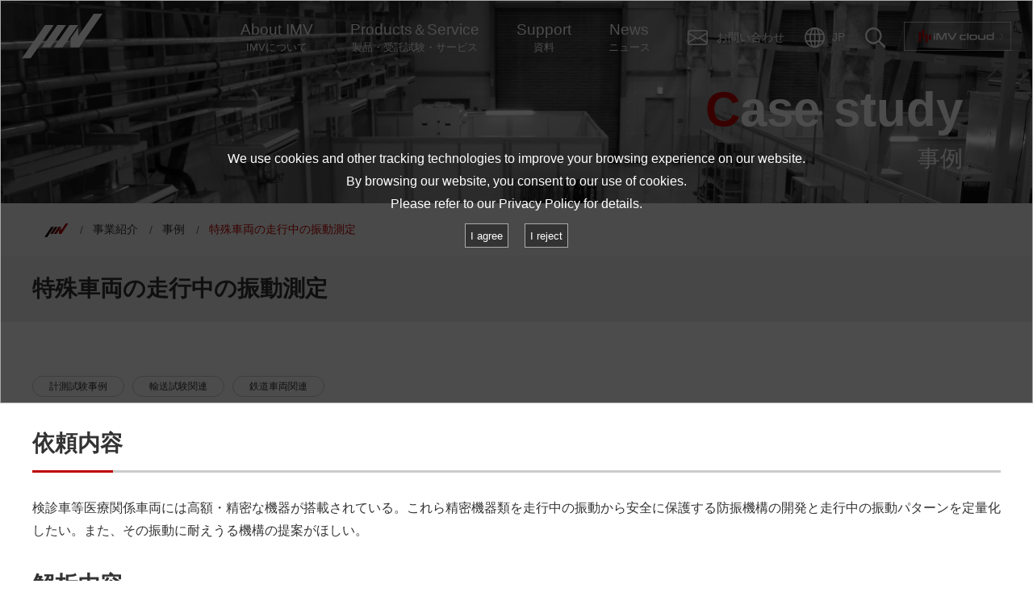

--- FILE ---
content_type: text/html; charset=UTF-8
request_url: https://we-are-imv.com/business/cases/item/%E7%89%B9%E6%AE%8A%E8%BB%8A%E4%B8%A1%E3%81%AE%E8%B5%B0%E8%A1%8C%E4%B8%AD%E3%81%AE%E6%8C%AF%E5%8B%95%E6%B8%AC%E5%AE%9A/
body_size: 113065
content:
<!DOCTYPE html>
<html lang="ja">

<head prefix="og: http://ogp.me/ns# fb: http://ogp.me/ns/fb# article: http://ogp.me/ns/article#">

      <!-- GAタグの読み込み -->
    <!-- wp:html -->
<!-- Google Tag Manager -->
<script>(function(w,d,s,l,i){w[l]=w[l]||[];w[l].push({'gtm.start':
new Date().getTime(),event:'gtm.js'});var f=d.getElementsByTagName(s)[0],
j=d.createElement(s),dl=l!='dataLayer'?'&l='+l:'';j.async=true;j.src=
'https://www.googletagmanager.com/gtm.js?id='+i+dl;f.parentNode.insertBefore(j,f);
})(window,document,'script','dataLayer','GTM-WK5F95L');</script>
<!-- End Google Tag Manager -->

<!-- /wp:html -->    <!-- GAタグの読み込み ここまで -->

    
    <!-- BING解析タグ -->
        <!-- BING解析タグ -->
  
  
  <!-- Cookiebotの読み込み -->
    <!-- Cookiebotの読み込み ここまで -->

  <meta charset="utf-8">
  <meta http-equiv="X-UA-Compatible" content="IE=edge" />
  <meta name="viewport" content="width=device-width, initial-scale=1.0">

  <!-- メタ情報の読み込み -->
  <title>特殊車両の走行中の振動測定 - IMV株式会社</title>
<meta name="keywords" content="">
<meta name="description" content="依頼内容 検診車等医療関係車両には高額・精密な機器が搭載されている。これら精密機器類を走行中の振動から安全に保護する防振機構の開発と走行中の振動パターンを定量化したい。また、その振動に耐えうる機構の提案がほしい。 解析内...">
<meta name="Copyright" content="Copyright c IMV Co., Ltd." />
<meta property="og:title" content="特殊車両の走行中の振動測定 - IMV株式会社" />
<meta property="og:description" content="依頼内容 検診車等医療関係車両には高額・精密な機器が搭載されている。これら精密機器類を走行中の振動から安全に保護する防振機構の開発と走行中の振動パターンを定量化したい。また、その振動に耐えうる機構の提案がほしい。 解析内..." />
<meta property="og:image" content="https://we-are-imv.com/assets/images/common/ogp_img.png" />
<meta property="og:type" content="website" />
<meta property="og:site_name" content="IMV株式会社" />  <!-- メタ情報の読み込み ここまで -->

  
  <link rel="shortcut icon" href="/assets/images/common/imv.ico" />

  <!-- <link rel="stylesheet" href="https://cdn.jsdelivr.net/npm/bootstrap-icons@1.8.0/font/bootstrap-icons.css"> -->
  <link rel="stylesheet" href="/assets/css/style.css">
  <link rel="preload" as="image" href="/assets/images/top/mv01_sp.webp" />

  <!-- <script>
    (function(d) {
      var config = {
          kitId: 'znl5twi',
          scriptTimeout: 3000,
          async: true
        },
        h = d.documentElement,
        t = setTimeout(function() {
          h.className = h.className.replace(/\bwf-loading\b/g, "") + " wf-inactive";
        }, config.scriptTimeout),
        tk = d.createElement("script"),
        f = false,
        s = d.getElementsByTagName("script")[0],
        a;
      h.className += " wf-loading";
      tk.src = 'https://use.typekit.net/' + config.kitId + '.js';
      tk.async = true;
      tk.onload = tk.onreadystatechange = function() {
        a = this.readyState;
        if (f || a && a != "complete" && a != "loaded") return;
        f = true;
        clearTimeout(t);
        try {
          Typekit.load(config)
        } catch (e) {}
      };
      s.parentNode.insertBefore(tk, s)
    })(document);
  </script> -->

  <script src="https://ajax.googleapis.com/ajax/libs/jquery/3.6.0/jquery.min.js"></script>
  <!-- 最新版があれば変更 ※~IE8対応の場合は、jQuery1.xの最新版（2021年5月現在 1.12.4） -->
  <script src="/assets/js/index.bundle.js" defer></script>


  <!-- 
  <link rel="stylesheet" href="https://cdn.jsdelivr.net/npm/modaal@0.4.4/dist/css/modaal.min.css">
 上記CSSは、footerで読込む -->
  <script src="https://cdn.jsdelivr.net/npm/modaal@0.4.4/dist/js/modaal.min.js" defer></script>

  <script src="/systems/image-language-switching/image-language-switching.js" defer></script>
  <script>
    $(function() {
      var lang =
        ""; // jp, en, cn, fr, de, vn, th
      imageLanguageSwitching(lang);
    });
  </script>

  <!-- MRCフォーム -->
  <script>
    (function(i, s, o, g, r, a, m) {
      (i[r] = i[r] || function() {
        (i[r].q = i[r].q || []).push(arguments)
      }), (a = s.createElement(o)), (m = s.getElementsByTagName(o)[0]);
      a.async = 1;
      a.src = g;
      m.parentNode.insertBefore(a, m);
    })(window, document, "script", "//ar.mrc-s.com/web/ar.js", "mrc");
    mrc("id", "qa6n2n");
    mrc("autolink", ["we-are-imv.com", "*.we-are-imv.com", "imv.co.th", "*.imv.co.th", "imv-tec.eu", "*.imv-tec.eu", "imv-tv.com", "*.imv-tv.com", "imv-global.com", "*.imv-global.com"]);
    mrc("send");
  </script>
  <script src="https://form.imv.co.jp/web/mrcform.js" charset="utf-8" data-id="qa6n2n" async></script>
  <!-- /MRCフォーム -->


  <meta name='robots' content='max-image-preview:large' />
	<style>img:is([sizes="auto" i], [sizes^="auto," i]) { contain-intrinsic-size: 3000px 1500px }</style>
	<link rel="alternate" href="https://we-are-imv.com/en/business/cases/item/21595/" hreflang="en" />
<link rel="alternate" href="https://we-are-imv.com/fr/business/cases/item/34003/" hreflang="fr" />
<link rel="alternate" href="https://we-are-imv.com/de/business/cases/item/34004/" hreflang="de" />
<link rel="alternate" href="https://we-are-imv.com/zh/business/cases/item/34005/" hreflang="zh" />
<link rel="alternate" href="https://we-are-imv.com/vi/business/cases/item/34006/" hreflang="vi" />
<link rel="alternate" href="https://we-are-imv.com/th/business/cases/item/34007/" hreflang="th" />
<link rel="alternate" href="https://we-are-imv.com/business/cases/item/%e7%89%b9%e6%ae%8a%e8%bb%8a%e4%b8%a1%e3%81%ae%e8%b5%b0%e8%a1%8c%e4%b8%ad%e3%81%ae%e6%8c%af%e5%8b%95%e6%b8%ac%e5%ae%9a/" hreflang="ja" />
<link rel='stylesheet' id='wp-block-library-css' href='https://we-are-imv.com/wp/wp-includes/css/dist/block-library/style.min.css?ver=8fef15a0dfb6958eae8e26220eb24c2e' type='text/css' media='all' />
<style id='classic-theme-styles-inline-css' type='text/css'>
/*! This file is auto-generated */
.wp-block-button__link{color:#fff;background-color:#32373c;border-radius:9999px;box-shadow:none;text-decoration:none;padding:calc(.667em + 2px) calc(1.333em + 2px);font-size:1.125em}.wp-block-file__button{background:#32373c;color:#fff;text-decoration:none}
</style>
<style id='filebird-block-filebird-gallery-style-inline-css' type='text/css'>
ul.filebird-block-filebird-gallery{margin:auto!important;padding:0!important;width:100%}ul.filebird-block-filebird-gallery.layout-grid{display:grid;grid-gap:20px;align-items:stretch;grid-template-columns:repeat(var(--columns),1fr);justify-items:stretch}ul.filebird-block-filebird-gallery.layout-grid li img{border:1px solid #ccc;box-shadow:2px 2px 6px 0 rgba(0,0,0,.3);height:100%;max-width:100%;-o-object-fit:cover;object-fit:cover;width:100%}ul.filebird-block-filebird-gallery.layout-masonry{-moz-column-count:var(--columns);-moz-column-gap:var(--space);column-gap:var(--space);-moz-column-width:var(--min-width);columns:var(--min-width) var(--columns);display:block;overflow:auto}ul.filebird-block-filebird-gallery.layout-masonry li{margin-bottom:var(--space)}ul.filebird-block-filebird-gallery li{list-style:none}ul.filebird-block-filebird-gallery li figure{height:100%;margin:0;padding:0;position:relative;width:100%}ul.filebird-block-filebird-gallery li figure figcaption{background:linear-gradient(0deg,rgba(0,0,0,.7),rgba(0,0,0,.3) 70%,transparent);bottom:0;box-sizing:border-box;color:#fff;font-size:.8em;margin:0;max-height:100%;overflow:auto;padding:3em .77em .7em;position:absolute;text-align:center;width:100%;z-index:2}ul.filebird-block-filebird-gallery li figure figcaption a{color:inherit}

</style>
<style id='global-styles-inline-css' type='text/css'>
:root{--wp--preset--aspect-ratio--square: 1;--wp--preset--aspect-ratio--4-3: 4/3;--wp--preset--aspect-ratio--3-4: 3/4;--wp--preset--aspect-ratio--3-2: 3/2;--wp--preset--aspect-ratio--2-3: 2/3;--wp--preset--aspect-ratio--16-9: 16/9;--wp--preset--aspect-ratio--9-16: 9/16;--wp--preset--color--black: #000000;--wp--preset--color--cyan-bluish-gray: #abb8c3;--wp--preset--color--white: #ffffff;--wp--preset--color--pale-pink: #f78da7;--wp--preset--color--vivid-red: #cf2e2e;--wp--preset--color--luminous-vivid-orange: #ff6900;--wp--preset--color--luminous-vivid-amber: #fcb900;--wp--preset--color--light-green-cyan: #7bdcb5;--wp--preset--color--vivid-green-cyan: #00d084;--wp--preset--color--pale-cyan-blue: #8ed1fc;--wp--preset--color--vivid-cyan-blue: #0693e3;--wp--preset--color--vivid-purple: #9b51e0;--wp--preset--gradient--vivid-cyan-blue-to-vivid-purple: linear-gradient(135deg,rgba(6,147,227,1) 0%,rgb(155,81,224) 100%);--wp--preset--gradient--light-green-cyan-to-vivid-green-cyan: linear-gradient(135deg,rgb(122,220,180) 0%,rgb(0,208,130) 100%);--wp--preset--gradient--luminous-vivid-amber-to-luminous-vivid-orange: linear-gradient(135deg,rgba(252,185,0,1) 0%,rgba(255,105,0,1) 100%);--wp--preset--gradient--luminous-vivid-orange-to-vivid-red: linear-gradient(135deg,rgba(255,105,0,1) 0%,rgb(207,46,46) 100%);--wp--preset--gradient--very-light-gray-to-cyan-bluish-gray: linear-gradient(135deg,rgb(238,238,238) 0%,rgb(169,184,195) 100%);--wp--preset--gradient--cool-to-warm-spectrum: linear-gradient(135deg,rgb(74,234,220) 0%,rgb(151,120,209) 20%,rgb(207,42,186) 40%,rgb(238,44,130) 60%,rgb(251,105,98) 80%,rgb(254,248,76) 100%);--wp--preset--gradient--blush-light-purple: linear-gradient(135deg,rgb(255,206,236) 0%,rgb(152,150,240) 100%);--wp--preset--gradient--blush-bordeaux: linear-gradient(135deg,rgb(254,205,165) 0%,rgb(254,45,45) 50%,rgb(107,0,62) 100%);--wp--preset--gradient--luminous-dusk: linear-gradient(135deg,rgb(255,203,112) 0%,rgb(199,81,192) 50%,rgb(65,88,208) 100%);--wp--preset--gradient--pale-ocean: linear-gradient(135deg,rgb(255,245,203) 0%,rgb(182,227,212) 50%,rgb(51,167,181) 100%);--wp--preset--gradient--electric-grass: linear-gradient(135deg,rgb(202,248,128) 0%,rgb(113,206,126) 100%);--wp--preset--gradient--midnight: linear-gradient(135deg,rgb(2,3,129) 0%,rgb(40,116,252) 100%);--wp--preset--font-size--small: 13px;--wp--preset--font-size--medium: 20px;--wp--preset--font-size--large: 36px;--wp--preset--font-size--x-large: 42px;--wp--preset--spacing--20: 0.44rem;--wp--preset--spacing--30: 0.67rem;--wp--preset--spacing--40: 1rem;--wp--preset--spacing--50: 1.5rem;--wp--preset--spacing--60: 2.25rem;--wp--preset--spacing--70: 3.38rem;--wp--preset--spacing--80: 5.06rem;--wp--preset--shadow--natural: 6px 6px 9px rgba(0, 0, 0, 0.2);--wp--preset--shadow--deep: 12px 12px 50px rgba(0, 0, 0, 0.4);--wp--preset--shadow--sharp: 6px 6px 0px rgba(0, 0, 0, 0.2);--wp--preset--shadow--outlined: 6px 6px 0px -3px rgba(255, 255, 255, 1), 6px 6px rgba(0, 0, 0, 1);--wp--preset--shadow--crisp: 6px 6px 0px rgba(0, 0, 0, 1);}:where(.is-layout-flex){gap: 0.5em;}:where(.is-layout-grid){gap: 0.5em;}body .is-layout-flex{display: flex;}.is-layout-flex{flex-wrap: wrap;align-items: center;}.is-layout-flex > :is(*, div){margin: 0;}body .is-layout-grid{display: grid;}.is-layout-grid > :is(*, div){margin: 0;}:where(.wp-block-columns.is-layout-flex){gap: 2em;}:where(.wp-block-columns.is-layout-grid){gap: 2em;}:where(.wp-block-post-template.is-layout-flex){gap: 1.25em;}:where(.wp-block-post-template.is-layout-grid){gap: 1.25em;}.has-black-color{color: var(--wp--preset--color--black) !important;}.has-cyan-bluish-gray-color{color: var(--wp--preset--color--cyan-bluish-gray) !important;}.has-white-color{color: var(--wp--preset--color--white) !important;}.has-pale-pink-color{color: var(--wp--preset--color--pale-pink) !important;}.has-vivid-red-color{color: var(--wp--preset--color--vivid-red) !important;}.has-luminous-vivid-orange-color{color: var(--wp--preset--color--luminous-vivid-orange) !important;}.has-luminous-vivid-amber-color{color: var(--wp--preset--color--luminous-vivid-amber) !important;}.has-light-green-cyan-color{color: var(--wp--preset--color--light-green-cyan) !important;}.has-vivid-green-cyan-color{color: var(--wp--preset--color--vivid-green-cyan) !important;}.has-pale-cyan-blue-color{color: var(--wp--preset--color--pale-cyan-blue) !important;}.has-vivid-cyan-blue-color{color: var(--wp--preset--color--vivid-cyan-blue) !important;}.has-vivid-purple-color{color: var(--wp--preset--color--vivid-purple) !important;}.has-black-background-color{background-color: var(--wp--preset--color--black) !important;}.has-cyan-bluish-gray-background-color{background-color: var(--wp--preset--color--cyan-bluish-gray) !important;}.has-white-background-color{background-color: var(--wp--preset--color--white) !important;}.has-pale-pink-background-color{background-color: var(--wp--preset--color--pale-pink) !important;}.has-vivid-red-background-color{background-color: var(--wp--preset--color--vivid-red) !important;}.has-luminous-vivid-orange-background-color{background-color: var(--wp--preset--color--luminous-vivid-orange) !important;}.has-luminous-vivid-amber-background-color{background-color: var(--wp--preset--color--luminous-vivid-amber) !important;}.has-light-green-cyan-background-color{background-color: var(--wp--preset--color--light-green-cyan) !important;}.has-vivid-green-cyan-background-color{background-color: var(--wp--preset--color--vivid-green-cyan) !important;}.has-pale-cyan-blue-background-color{background-color: var(--wp--preset--color--pale-cyan-blue) !important;}.has-vivid-cyan-blue-background-color{background-color: var(--wp--preset--color--vivid-cyan-blue) !important;}.has-vivid-purple-background-color{background-color: var(--wp--preset--color--vivid-purple) !important;}.has-black-border-color{border-color: var(--wp--preset--color--black) !important;}.has-cyan-bluish-gray-border-color{border-color: var(--wp--preset--color--cyan-bluish-gray) !important;}.has-white-border-color{border-color: var(--wp--preset--color--white) !important;}.has-pale-pink-border-color{border-color: var(--wp--preset--color--pale-pink) !important;}.has-vivid-red-border-color{border-color: var(--wp--preset--color--vivid-red) !important;}.has-luminous-vivid-orange-border-color{border-color: var(--wp--preset--color--luminous-vivid-orange) !important;}.has-luminous-vivid-amber-border-color{border-color: var(--wp--preset--color--luminous-vivid-amber) !important;}.has-light-green-cyan-border-color{border-color: var(--wp--preset--color--light-green-cyan) !important;}.has-vivid-green-cyan-border-color{border-color: var(--wp--preset--color--vivid-green-cyan) !important;}.has-pale-cyan-blue-border-color{border-color: var(--wp--preset--color--pale-cyan-blue) !important;}.has-vivid-cyan-blue-border-color{border-color: var(--wp--preset--color--vivid-cyan-blue) !important;}.has-vivid-purple-border-color{border-color: var(--wp--preset--color--vivid-purple) !important;}.has-vivid-cyan-blue-to-vivid-purple-gradient-background{background: var(--wp--preset--gradient--vivid-cyan-blue-to-vivid-purple) !important;}.has-light-green-cyan-to-vivid-green-cyan-gradient-background{background: var(--wp--preset--gradient--light-green-cyan-to-vivid-green-cyan) !important;}.has-luminous-vivid-amber-to-luminous-vivid-orange-gradient-background{background: var(--wp--preset--gradient--luminous-vivid-amber-to-luminous-vivid-orange) !important;}.has-luminous-vivid-orange-to-vivid-red-gradient-background{background: var(--wp--preset--gradient--luminous-vivid-orange-to-vivid-red) !important;}.has-very-light-gray-to-cyan-bluish-gray-gradient-background{background: var(--wp--preset--gradient--very-light-gray-to-cyan-bluish-gray) !important;}.has-cool-to-warm-spectrum-gradient-background{background: var(--wp--preset--gradient--cool-to-warm-spectrum) !important;}.has-blush-light-purple-gradient-background{background: var(--wp--preset--gradient--blush-light-purple) !important;}.has-blush-bordeaux-gradient-background{background: var(--wp--preset--gradient--blush-bordeaux) !important;}.has-luminous-dusk-gradient-background{background: var(--wp--preset--gradient--luminous-dusk) !important;}.has-pale-ocean-gradient-background{background: var(--wp--preset--gradient--pale-ocean) !important;}.has-electric-grass-gradient-background{background: var(--wp--preset--gradient--electric-grass) !important;}.has-midnight-gradient-background{background: var(--wp--preset--gradient--midnight) !important;}.has-small-font-size{font-size: var(--wp--preset--font-size--small) !important;}.has-medium-font-size{font-size: var(--wp--preset--font-size--medium) !important;}.has-large-font-size{font-size: var(--wp--preset--font-size--large) !important;}.has-x-large-font-size{font-size: var(--wp--preset--font-size--x-large) !important;}
:where(.wp-block-post-template.is-layout-flex){gap: 1.25em;}:where(.wp-block-post-template.is-layout-grid){gap: 1.25em;}
:where(.wp-block-columns.is-layout-flex){gap: 2em;}:where(.wp-block-columns.is-layout-grid){gap: 2em;}
:root :where(.wp-block-pullquote){font-size: 1.5em;line-height: 1.6;}
</style>
<link rel='stylesheet' id='wp-pagenavi-css' href='https://we-are-imv.com/wp/wp-content/plugins/wp-pagenavi/pagenavi-css.css?ver=2.70' type='text/css' media='all' />
<link rel="https://api.w.org/" href="https://we-are-imv.com/wp-json/" /><link rel="alternate" title="JSON" type="application/json" href="https://we-are-imv.com/wp-json/wp/v2/cases/21441" />
<link rel='shortlink' href='https://we-are-imv.com/?p=21441' />
<link rel="alternate" title="oEmbed (JSON)" type="application/json+oembed" href="https://we-are-imv.com/wp-json/oembed/1.0/embed?url=https%3A%2F%2Fwe-are-imv.com%2Fbusiness%2Fcases%2Fitem%2F%25e7%2589%25b9%25e6%25ae%258a%25e8%25bb%258a%25e4%25b8%25a1%25e3%2581%25ae%25e8%25b5%25b0%25e8%25a1%258c%25e4%25b8%25ad%25e3%2581%25ae%25e6%258c%25af%25e5%258b%2595%25e6%25b8%25ac%25e5%25ae%259a%2F" />
<link rel="alternate" title="oEmbed (XML)" type="text/xml+oembed" href="https://we-are-imv.com/wp-json/oembed/1.0/embed?url=https%3A%2F%2Fwe-are-imv.com%2Fbusiness%2Fcases%2Fitem%2F%25e7%2589%25b9%25e6%25ae%258a%25e8%25bb%258a%25e4%25b8%25a1%25e3%2581%25ae%25e8%25b5%25b0%25e8%25a1%258c%25e4%25b8%25ad%25e3%2581%25ae%25e6%258c%25af%25e5%258b%2595%25e6%25b8%25ac%25e5%25ae%259a%2F&#038;format=xml" />
<link rel="canonical" href="https://we-are-imv.com/business/cases/item/%e7%89%b9%e6%ae%8a%e8%bb%8a%e4%b8%a1%e3%81%ae%e8%b5%b0%e8%a1%8c%e4%b8%ad%e3%81%ae%e6%8c%af%e5%8b%95%e6%b8%ac%e5%ae%9a/">
</head>

<body>
  <!-- Google Tag Manager (noscript) -->
  <noscript><iframe src="https://www.googletagmanager.com/ns.html?id=GTM-WK5F95L" height="0" width="0" style="display:none;visibility:hidden"></iframe></noscript>
  <!-- End Google Tag Manager (noscript) -->
  <div class="wrap wrap-ja">
    <!-- wp:html {"height":633} -->
<header id="header" class="header">
  <div class="header__inner">
    <p class="header__logo">
      <a href="/" class="header__logo-link">
        <img src="/assets/images/common/logo.svg" alt="IMV CORPORATION" srcset="" width="117" height="65">
      </a>
    </p>
    <div class="header__body">
      <ul class="header-menu-A">
        <li>
          <button class="js-open-menu header-menu-A__link btn-reset" data-target="about">About IMV<span class="header-menu-A__ja">IMVについて</span></button>
        </li>
        <li>
          <button class="js-open-menu header-menu-A__link btn-reset" data-target="business">Products<span class="header-menu-A__text-s">＆</span>Service<span class="header-menu-A__ja">製品・受託試験・サービス</span></button>
        </li>
        <li>
          <button class="js-open-menu header-menu-A__link btn-reset" data-target="support">Support<span class="header-menu-A__ja">資料</span></button>
        </li>
        <li>
          <button class="js-open-menu header-menu-A__link btn-reset" data-target="news">News<span class="header-menu-A__ja">ニュース</span></button>
        </li>
      </ul>

      <ul class="header-menu-B">
        <li class="header-menu-B__info">
          <a href="/support/info/" class="header-menu-B__link">
            <svg version="1.1" xmlns="http://www.w3.org/2000/svg" width="16" height="16" fill="currentColor" class="bi bi-envelope" viewBox="0 0 16 16" role="img" aria-label="info">
              <path d="M0 4a2 2 0 0 1 2-2h12a2 2 0 0 1 2 2v8a2 2 0 0 1-2 2H2a2 2 0 0 1-2-2V4Zm2-1a1 1 0 0 0-1 1v.217l7 4.2 7-4.2V4a1 1 0 0 0-1-1H2Zm13 2.383-4.708 2.825L15 11.105V5.383Zm-.034 6.876-5.64-3.471L8 9.583l-1.326-.795-5.64 3.47A1 1 0 0 0 2 13h12a1 1 0 0 0 .966-.741ZM1 11.105l4.708-2.897L1 5.383v5.722Z"></path>
            </svg>
            <span class="header-menu-B__info-lang">お問い合わせ</span>
          </a>
        </li>
        <li class="header-menu-B__global">
          <button class="js-open-menu header-menu-B__link btn-reset" data-target="lang">
            <svg version="1.1" xmlns="http://www.w3.org/2000/svg" width="26.607" height="26.573" viewBox="0 0 26.607 26.573" role="img" aria-label="language">
              <g transform="translate(0.9 0.672)">
                <path d="M125.607,113.186A12.4,12.4,0,1,1,113.2,100.8a12.395,12.395,0,0,1,12.4,12.386" transform="translate(-100.8 -100.572)" fill="none" stroke="#fff" stroke-width="1.8"></path>
                <path d="M191.7,113.186c0,6.841-2.8,12.386-6.25,12.386s-6.25-5.546-6.25-12.386S182,100.8,185.45,100.8s6.25,5.546,6.25,12.386" transform="translate(-172.818 -100.572)" fill="none" stroke="#fff" stroke-width="1.8"></path>
                <path d="M114.8,218.4h22.528" transform="translate(-113.66 -210.067)" fill="none" stroke="#fff" stroke-linecap="square" stroke-width="1.8"></path>
                <path d="M114.8,347.2h22.528" transform="translate(-113.66 -329.951)" fill="none" stroke="#fff" stroke-linecap="square" stroke-width="1.8"></path>
                <path d="M282.8,98v25" transform="translate(-270.202 -98)" fill="none" stroke="#fff" stroke-width="1.8">
                </path>
              </g>
            </svg>
            <span class="header-menu-B__global-lang">JP</span>
          </button>
        </li>
        <li class="header-menu-B__search">
          <button class="js-open-menu header-menu-B__link btn-reset" data-target="search">
            <svg version="1.1" xmlns="http://www.w3.org/2000/svg" width="24.32" height="24.32" viewBox="0 0 24.32 24.32" role="img" aria-label="search">
              <path id="noun-search-4815606" d="M110,38.445a9.959,9.959,0,1,0-1.561,1.561l6.272,6.272a1.1,1.1,0,0,0,1.561-1.561Zm-7.754,1.533a7.736,7.736,0,1,1,5.461-2.266,7.726,7.726,0,0,1-5.461,2.266Z" transform="translate(-92.266 -22.268)" fill="#fff"></path>
            </svg>
          </button>
        </li>
      </ul>

      <div class="header-imvcloud">
        <a href="/cloud/" target="_blank" rel="noopener">
          <img src="/assets/images/common/btn_imvcloud.png" alt="IMV Cloud" srcset="" width="235" height="64">
        </a>
      </div>
    </div>


    <div class="header-menus-sp is-Sp">
      <button class="js-open-menu-sp header-sp-lang btn-reset" data-target="lang">
        <svg version="1.1" xmlns="http://www.w3.org/2000/svg" width="26.607" height="26.573" viewBox="0 0 26.607 26.573" role="img" aria-label="language">
          <g transform="translate(0.9 0.672)">
            <path d="M125.607,113.186A12.4,12.4,0,1,1,113.2,100.8a12.395,12.395,0,0,1,12.4,12.386" transform="translate(-100.8 -100.572)" fill="none" stroke="#fff" stroke-width="1.8"></path>
            <path d="M191.7,113.186c0,6.841-2.8,12.386-6.25,12.386s-6.25-5.546-6.25-12.386S182,100.8,185.45,100.8s6.25,5.546,6.25,12.386" transform="translate(-172.818 -100.572)" fill="none" stroke="#fff" stroke-width="1.8"></path>
            <path d="M114.8,218.4h22.528" transform="translate(-113.66 -210.067)" fill="none" stroke="#fff" stroke-linecap="square" stroke-width="1.8"></path>
            <path d="M114.8,347.2h22.528" transform="translate(-113.66 -329.951)" fill="none" stroke="#fff" stroke-linecap="square" stroke-width="1.8"></path>
            <path d="M282.8,98v25" transform="translate(-270.202 -98)" fill="none" stroke="#fff" stroke-width="1.8">
            </path>
          </g>
        </svg>
        <span class="header-sp-lang__lang">JP</span>
      </button>
      <button class="js-open-menu-sp header-sp-search btn-reset" data-target="search">
        <svg version="1.1" xmlns="http://www.w3.org/2000/svg" width="24.32" height="24.32" viewBox="0 0 24.32 24.32" role="img" aria-label="search">
          <path id="noun-search-4815606" d="M110,38.445a9.959,9.959,0,1,0-1.561,1.561l6.272,6.272a1.1,1.1,0,0,0,1.561-1.561Zm-7.754,1.533a7.736,7.736,0,1,1,5.461-2.266,7.726,7.726,0,0,1-5.461,2.266Z" transform="translate(-92.266 -22.268)" fill="#fff"></path>
        </svg>
      </button>
      <!-- ハンバーガーボタン -->
      <div class="btn-hmb header__btn-hmb js-open-menu-sp" data-target="main">
        <div class="btn-hmb__trigger">
          <span></span>
          <span></span>
          <span></span>
        </div>
      </div>
      <!-- ハンバーガーボタン END -->
    </div>

  </div>
</header>

<div class="g-menu-wrap js-g-menu">
  <div class="g-menu-wrap__overflow">
    <div class="g-menu-wrap__inner g-navi__inner">

      <div class="g-menu-sp-group g-menu-sp-group--main">
        <div class="g-menu g-menu--about">
          <nav class="g-menu__inner">
            <p>
              <a href="/about/" class="g-menu__link01 g-menu-acco-h g-navi__top is-Pc_Tab">
                About IMVトップ
              </a>
            </p>

            <ul class="l-grid l-gutter-m is-Pc_Tab">
              <!-- <li class="is-Sp">
                <a href="/about/" class="g-menu__link02">About IMVトップ</a>
              </li> -->
              <!-- 企業情報 -->
              <li class="g-menu__company g-navi__img-link-wrap l-grid_item l-grid_item-6 u-pb30">
                <a href="/about/company/" class="g-menu__link02 g-navi__img-link g-navi__img-link__company">
                  <span class="g-navi__img-link__txt u-pl20 u-pr30 u-txt-bold">企業情報</span>
                </a>
                <ul class="l-grid g-navi__menu l-grid--ai-center l-gutter-s">
                  <li class="l-grid_item l-grid_item-4 u-mt20 g-navi__menu-link">
                    <a href="/about/company/ideology/" class="g-navi__menu-link-txt g-navi__menu-link-txt__arrow">企業理念</a>
                  </li>
                  <li class="l-grid_item l-grid_item-4 u-mt20">
                    <a href="/about/company/profile/" class="g-navi__menu-link-txt g-navi__menu-link-txt__arrow">会社概要</a>
                  </li>
                  <li class="l-grid_item l-grid_item-4 u-mt20">
                    <a href="/about/company/partner/" class="g-navi__menu-link-txt g-navi__menu-link-txt__arrow">主な納入先</a>
                  </li>
                  <li class="l-grid_item l-grid_item-4 u-mt20">
                    <a href="/about/company/quality/" class="g-navi__menu-link-txt g-navi__menu-link-txt__arrow">品質管理について</a>
                  </li>
                  <li class="l-grid_item l-grid_item-4 u-mt20">
                    <a href="/about/company/profile/#office" class="g-navi__menu-link-txt g-navi__menu-link-txt__arrow">アクセスマップ</a>
                  </li>
                  <li class="l-grid_item l-grid_item-4 u-mt20">
                    <a href="/about/company/global-agent-dss/" class="g-navi__menu-link-txt g-navi__menu-link-txt__arrow">Global代理店</a>
                  </li>
                </ul>
              </li>

              <!-- 採用情報 -->
              <li class="g-menu__job l-grid_item l-grid_item-6 u-pb30">
                <a href="/recruit/" target="_blank" class="g-menu__link02 g-navi__img-link g-navi__img-link__job" rel="noopener">
                  <span class="g-navi__img-link__txt u-pl20 u-pr30 u-txt-bold">リクルート</span>
                </a>
              </li>

              <!-- 株主・投資家情報 -->
              <li class="g-menu__ir l-grid_item l-grid_item-6 u-pb30">
                <a href="/about/ir/" class="g-menu__link02 g-navi__img-link g-navi__img-link__ir">
                  <span class="g-navi__img-link__txt u-pl20 u-pr30 u-txt-bold">株主・投資家情報</span>
                </a>
                <ul class="l-grid g-navi__menu l-grid--ai-center l-gutter-s">
                  <li class="l-grid_item l-grid_item-4 u-mt20 g-navi__menu-link">
                    <a href="/about/ir/press/" class="g-navi__menu-link-txt g-navi__menu-link-txt__arrow">IRニュース</a>
                  </li>
                  <li class="l-grid_item l-grid_item-4 u-mt20">
                    <a href="/about/ir/event/calrendar/" class="g-navi__menu-link-txt g-navi__menu-link-txt__arrow">IRカレンダー</a>
                  </li>
                  <li class="l-grid_item l-grid_item-4 u-mt20">
                    <a href="/about/ir/meeting/" class="g-navi__menu-link-txt g-navi__menu-link-txt__arrow">株主総会</a>
                  </li>
                  <li class="l-grid_item l-grid_item-4 u-mt20">
                    <a href="/about/ir/event/session/" class="g-navi__menu-link-txt g-navi__menu-link-txt__arrow">決算説明会</a>
                  </li>
                  <li class="l-grid_item l-grid_item-4 u-mt20">
                    <a href="/about/ir/financial/" class="g-navi__menu-link-txt g-navi__menu-link-txt__arrow">財務・業績基本情報</a>
                  </li>
                  <li class="l-grid_item l-grid_item-4 u-mt20">
                    <a href="/about/ir/library/" class="g-navi__menu-link-txt g-navi__menu-link-txt__arrow">IR資料室</a>
                  </li>
                  <li class="l-grid_item l-grid_item-4 u-mt20">
                    <a href="/about/ir/policy/topmessage/" class="g-navi__menu-link-txt g-navi__menu-link-txt__arrow">株主の皆さまへ</a>
                  </li>
                  <li class="l-grid_item l-grid_item-4 u-mt20">
                    <a href="/assets/downloads/about/ir/policy//businessplan.pdf" class="g-navi__menu-link-txt g-navi__menu-link-txt__pdf">中期経営計画［PDF］</a>
                  </li>
                  <li class="l-grid_item l-grid_item-4 u-mt20">
                    <a href="/about/ir/policy/lisk/" class="g-navi__menu-link-txt g-navi__menu-link-txt__arrow">事業等へのリスク</a>
                  </li>
                  <li class="l-grid_item l-grid_item-4 u-mt20">
                    <a href="/about/ir/policy/challenge/" class="g-navi__menu-link-txt g-navi__menu-link-txt__arrow">対処すべき課題</a>
                  </li>
                  <li class="l-grid_item l-grid_item-4 u-mt20">
                    <a href="/about/ir/stock/" class="g-navi__menu-link-txt g-navi__menu-link-txt__arrow">株式情報</a>
                  </li>
                  <li class="l-grid_item l-grid_item-4 u-mt20">
                    <a href="/about/ir/notice/" class="g-navi__menu-link-txt g-navi__menu-link-txt__arrow">電子公告</a>
                  </li>
                  <li class="l-grid_item l-grid_item-4 u-mt20">
                    <a href="/about/ir/disclosurepolicy/" class="g-navi__menu-link-txt g-navi__menu-link-txt__arrow">情報開示方針</a>
                  </li>
                  <li class="l-grid_item l-grid_item-4 u-mt20">
                    <a href="/about/ir/notice-pdf/" class="g-navi__menu-link-txt g-navi__menu-link-txt__arrow">PDF資料の閲覧に関する注意事項</a>
                  </li>
                </ul>
              </li>

              <!-- サステナビリティ -->
              <li class="g-menu__sustainability l-grid_item l-grid_item-6 u-pb30">
                <a href="/about/sustainability/" class="g-menu__link02 g-navi__img-link g-navi__img-link__sustainability">
                  <span class="g-navi__img-link__txt u-pl20 u-pr30 u-txt-bold">サステナビリティ</span>
                </a>
                <ul class="l-grid g-navi__menu l-grid--ai-center l-gutter-s">
                  <li class="l-grid_item l-grid_item-4 u-mt20 g-navi__menu-link">
                    <a href="/about/sustainability/policy/#basic-policy" class="g-navi__menu-link-txt g-navi__menu-link-txt__arrow">IMVサステナビリティ方針</a>
                  </li>
                  <li class="l-grid_item l-grid_item-4 u-mt20">
                    <a href="/about/sustainability/policy/#attempt" class="g-navi__menu-link-txt g-navi__menu-link-txt__arrow">IMVの事業とSDGsとの関連</a>
                  </li>
                  <li class="l-grid_item l-grid_item-4 u-mt20">
                    <a href="/about/sustainability/certification/" class="g-navi__menu-link-txt g-navi__menu-link-txt__arrow">外部機関による認証・レポート</a>
                  </li>
                  <li class="l-grid_item l-grid_item-4 u-mt20">
                    <a href="/about/sustainability/eco-shaker/" class="g-navi__menu-link-txt g-navi__menu-link-txt__arrow">事例の紹介（エコシェーカー）</a>
                  </li>
                  <li class="l-grid_item l-grid_item-4 u-mt20">
                    <a href="/about/sustainability/seismometer/" class="g-navi__menu-link-txt g-navi__menu-link-txt__arrow">事例の紹介（地震計及び構造ヘルスモニタリングセンサ）</a>
                  </li>
                  <li class="l-grid_item l-grid_item-4 u-mt20">
                    <a href="/about/sustainability/human-respect/" class="g-navi__menu-link-txt g-navi__menu-link-txt__arrow">人権の尊重</a>
                  </li>
                  <li class="l-grid_item l-grid_item-4 u-mt20">
                    <a href="/about/sustainability/customer/" class="g-navi__menu-link-txt g-navi__menu-link-txt__arrow">お客様との関わり</a>
                  </li>
                  <li class="l-grid_item l-grid_item-4 u-mt20">
                    <a href="/about/sustainability/employee/" class="g-navi__menu-link-txt g-navi__menu-link-txt__arrow">従業員との関わり</a>
                  </li>
                  <li class="l-grid_item l-grid_item-4 u-mt20">
                    <a href="/about/sustainability/regonal_social/" class="g-navi__menu-link-txt g-navi__menu-link-txt__arrow">地域・社会との関わり</a>
                  </li>
                  <li class="l-grid_item l-grid_item-4 u-mt20">
                    <a href="/about/sustainability/supplier/" class="g-navi__menu-link-txt g-navi__menu-link-txt__arrow">サプライヤーとの関わり</a>
                  </li>
                  <li class="l-grid_item l-grid_item-4 u-mt20">
                    <a href="/about/sustainability/governance/" class="g-navi__menu-link-txt g-navi__menu-link-txt__arrow">コーポレート・ガバナンスの状況</a>
                  </li>
                  <li class="l-grid_item l-grid_item-4 u-mt20">
                    <a href="/assets/downloads/about/sustainability/policy/governance.pdf" class="g-navi__menu-link-txt g-navi__menu-link-txt__pdf">コーポレート・ガバナンス報告書［PDF］</a>
                  </li>
                  <li class="l-grid_item l-grid_item-4 u-mt20">
                    <a href="/about/sustainability/basicpolicy/" class="g-navi__menu-link-txt g-navi__menu-link-txt__arrow">内部統制システム構築に関する基本方針</a>
                  </li>
                </ul>
              </li>
            </ul>
          </nav>

          <!--Spメニュー -->
          <nav class="g-menu__inner is-Sp">

            <button class="g-menu__link01 g-menu-acco-h btn-reset btn-reset__menu">About IMV<span class="g-menu__sub-ttl-ja">IMVについて</span></button>

            <ul class="g-menu__ul01">
              <li>
                <a href="/about/" class="g-menu__link02 g-navi-acco g-navi-acco__01">About IMVトップ</a>
              </li>

              <!-- 企業情報 -->
              <li class="g-menu__company">
                <button class="g-menu__link02 g-menu-acco-h g-navi-acco g-navi-acco__02 btn-reset__menu">企業情報</button>
                <ul class="g-menu__ul01">
                  <li>
                    <a href="/about/company/ideology/" class="g-menu__link02 g-navi-acco g-navi-acco__03">企業情報 トップ</a>
                  </li>
                  <li>
                    <a href="/about/company/ideology/" class="g-menu__link02 g-navi-acco g-navi-acco__03">企業理念</a>
                  </li>
                  <li>
                    <a href="/about/company/profile/" class="g-menu__link02 g-navi-acco g-navi-acco__03">会社概要</a>
                  </li>
                  <li>
                    <a href="/about/company/partner/" class="g-menu__link02 g-navi-acco g-navi-acco__03">主な納入先</a>
                  </li>
                  <li>
                    <a href="/about/company/quality/" class="g-menu__link02 g-navi-acco g-navi-acco__03">品質管理について</a>
                  </li>
                  <li>
                    <a href="/about/company/profile/#office" class="g-menu__link02 g-navi-acco g-navi-acco__03">アクセスマップ</a>
                  </li>
                  <li>
                    <a href="/about/company/global-agent-dss/" class="g-menu__link02 g-navi-acco g-navi-acco__03">Global代理店</a>
                  </li>
                </ul>
              </li>

              <!-- 採用情報 -->
              <li class="g-menu__job">
                <a href="/recruit/" target="_blank" class="g-menu__link02 g-navi-acco g-navi-acco__01" rel="noopener">リクルート</a>
              </li>

              <!-- 株主・投資家情報 -->
              <li class="g-menu__ir">
                <button class="g-menu__link02 g-menu-acco-h g-navi-acco g-navi-acco__02 btn-reset__menu">株主・投資家情報</button>
                <ul class="g-menu__ul01">
                  <li>
                    <a href="/about/ir/" class="g-menu__link02 g-navi-acco g-navi-acco__03">株主・投資家情報 トップ</a>
                  </li>
                  <li>
                    <a href="/about/ir/press/" class="g-menu__link02 g-navi-acco g-navi-acco__03">IRニュース</a>
                  </li>
                  <li>
                    <a href="/about/ir/event/calrendar/" class="g-menu__link02 g-navi-acco g-navi-acco__03">IRカレンダー</a>
                  </li>
                  <li>
                    <a href="/about/ir/meeting/" class="g-menu__link02 g-navi-acco g-navi-acco__03">株主総会</a>
                  </li>
                  <li>
                    <a href="/about/ir/event/session/" class="g-menu__link02 g-navi-acco g-navi-acco__03">決算説明会</a>
                  </li>
                  <li>
                    <a href="/about/ir/financial/" class="g-menu__link02 g-navi-acco g-navi-acco__03">財務・業績基本情報</a>
                  </li>
                  <li>
                    <a href="/about/ir/library/" class="g-menu__link02 g-navi-acco g-navi-acco__03">IR資料室</a>
                  </li>
                  <li>
                    <a href="/about/ir/policy/topmessage/" class="g-menu__link02 g-navi-acco g-navi-acco__03">株主の皆さまへ</a>
                  </li>
                  <li>
                    <a href="/assets/downloads/about/ir/policy/businessplan.pdf" class="g-menu__link02 g-navi-acco g-navi-acco__03">中期経営計画 [PDF]</a>
                  </li>
                  <li>
                    <a href="/about/ir/policy/lisk/" class="g-menu__link02 g-navi-acco g-navi-acco__03">事業等へのリスク</a>
                  </li>
                  <li>
                    <a href="/about/ir/policy/challenge/" class="g-menu__link02 g-navi-acco g-navi-acco__03">対処すべき課題</a>
                  </li>
                  <li>
                    <a href="/about/ir/stock/" class="g-menu__link02 g-navi-acco g-navi-acco__03">株式情報</a>
                  </li>
                  <li>
                    <a href="/about/ir/notice/" class="g-menu__link02 g-navi-acco g-navi-acco__03">電子公告</a>
                  </li>
                  <li>
                    <a href="/about/ir/disclosurepolicy/" class="g-menu__link02 g-navi-acco g-navi-acco__03">情報開示方針</a>
                  </li>
                  <li>
                    <a href="/about/ir/notice-pdf/" class="g-menu__link02 g-navi-acco g-navi-acco__03">PDF資料の閲覧に関する注意事項</a>
                  </li>
                </ul>
              </li>

              <!-- サステナビリティ -->
              <li class="g-menu__sustainability">
                <button class="g-menu__link02 g-menu-acco-h g-navi-acco g-navi-acco__02 btn-reset__menu">サステナビリティ</button>
                <ul class="g-menu__ul01">
                  <li>
                    <a href="/about/sustainability/" class="g-menu__link02 g-navi-acco g-navi-acco__03">サステナビリティ TOP</a>
                  </li>
                  <li>
                    <a href="/about/sustainability/policy/#basic-policy" class="g-menu__link02 g-navi-acco g-navi-acco__03">IMVサステナビリティ方針</a>
                  </li>
                  <li>
                    <a href="/about/sustainability/policy/#attempt" class="g-menu__link02 g-navi-acco g-navi-acco__03">IMVの事業とSDGsとの関連</a>
                  </li>
                  <li>
                    <a href="/about/sustainability/certification/" class="g-menu__link02 g-navi-acco g-navi-acco__03">外部機関による認証・レポート</a>
                  </li>
                  <li>
                    <a href="/about/sustainability/eco-shaker/" class="g-menu__link02 g-navi-acco g-navi-acco__03">事例の紹介
                      (エコシェーカー)</a>
                  </li>
                  <li>
                    <a href="/about/sustainability/seismometer/" class="g-menu__link02 g-navi-acco g-navi-acco__03">事例の紹介(地震計及び構造ヘルスモニタリングセンサ)</a>
                  </li>
                  <li>
                    <a href="/about/sustainability/human-respect/" class="g-menu__link02 g-navi-acco g-navi-acco__03">人権の尊重</a>
                  </li>
                  <li>
                    <a href="/about/sustainability/customer/" class="g-menu__link02 g-navi-acco g-navi-acco__03">お客様との関わり</a>
                  </li>
                  <li>
                    <a href="/about/sustainability/employee/" class="g-menu__link02 g-navi-acco g-navi-acco__03">従業員との関わり</a>
                  </li>
                  <li>
                    <a href="/about/sustainability/regonal_social/" class="g-menu__link02 g-navi-acco g-navi-acco__03">地域・社会との関わり</a>
                  </li>
                  <li>
                    <a href="/about/sustainability/supplier/" class="g-menu__link02 g-navi-acco g-navi-acco__03">サプライヤーとの関わり</a>
                  </li>
                  <li>
                    <a href="/about/sustainability/governance/" class="g-menu__link02 g-navi-acco g-navi-acco__03">コーポレート・ガバナンスの状況</a>
                  </li>
                  <li>
                    <a href="/assets/downloads/about/sustainability/policy/governance.pdf" class="g-menu__link02 g-navi-acco g-navi-acco__03">コーポレート・ガバナンス報告書［PDF］</a>
                  </li>
                  <li>
                    <a href="/about/sustainability/basicpolicy/" class="g-menu__link02 g-navi-acco g-navi-acco__03">内部統制システム構築に関する基本方針</a>
                  </li>
                </ul>
              </li>
            </ul>
          </nav>
        </div>

        <div class="g-menu g-menu--business">
          <nav class="g-menu__inner">
            <p>
              <a href="/business/" class="g-menu__link01 g-menu-acco-h g-navi__top is-Pc_Tab">Products＆Service トップ</a>
            </p>

            <ul class="l-grid l-gutter-m is-Pc_Tab">
              <!-- 製品情報 -->
              <li class="g-menu__company g-navi__img-link-wrap l-grid_item l-grid_item-6 u-pb30">
                <a href="/business/products/" class="g-menu__link02 g-navi__img-link g-navi__img-link__products">
                  <span class="g-navi__img-link__txt u-pl20 u-pr30 u-txt-bold">製品情報</span>
                </a>
                <ul class="l-grid g-navi__menu l-grid--ai-center l-gutter-s">
                  <li class="l-grid_item l-grid_item-4 u-mt20">
                    <a href="/business/products/vibrationtest/" class="g-navi__menu-link-txt g-navi__menu-link-txt__arrow">振動試験機</a>
                  </li>
                  <li class="l-grid_item l-grid_item-4 u-mt20">
                    <a href="/business/products/vibration-controller/" class="g-navi__menu-link-txt g-navi__menu-link-txt__arrow">振動制御器</a>
                  </li>
                  <li class="l-grid_item l-grid_item-4 u-mt20">
                    <a href="/business/products/vibration-pick-sensors/" class="g-navi__menu-link-txt g-navi__menu-link-txt__arrow">振動ピックアップ/振動センサー</a>
                  </li>
                  <li class="l-grid_item l-grid_item-4 u-mt20">
                    <a href="/business/products/vibrograph/" class="g-navi__menu-link-txt g-navi__menu-link-txt__arrow">振動計</a>
                  </li>
                  <li class="l-grid_item l-grid_item-4 u-mt20">
                    <a href="/business/products/seismometer/" class="g-navi__menu-link-txt g-navi__menu-link-txt__arrow">地震計</a>
                  </li>
                  <li class="l-grid_item l-grid_item-4 u-mt20">
                    <a href="/business/products/insulate/" class="g-navi__menu-link-txt g-navi__menu-link-txt__arrow">絶縁劣化評価試験装置</a>
                  </li>
                  <li class="l-grid_item l-grid_item-4 u-mt20">
                    <a href="/business/products/fa-system/" class="g-navi__menu-link-txt g-navi__menu-link-txt__arrow">FA機器（予知保全）</a>
                  </li>
                  <li class="l-grid_item l-grid_item-4 u-mt20">
                    <a href="/business/products/specifications/" class="g-navi__menu-link-txt g-navi__menu-link-txt__arrow">製品仕様一覧</a>
                  </li>
                  <li class="l-grid_item l-grid_item-4 u-mt20">
                    <a href="/business/products/rental/" class="g-navi__menu-link-txt g-navi__menu-link-txt__arrow">振動試験機レンタル</a>
                  </li>
                  <li class="l-grid_item l-grid_item-4 u-mt20">
                    <a href="/business/products/catalog-dl/" class="g-navi__menu-link-txt g-navi__menu-link-txt__arrow">製品カタログ</a>
                  </li>
                  <li class="l-grid_item l-grid_item-4 u-mt20">
                    <a href="/business/products/cp/" class="g-navi__menu-link-txt g-navi__menu-link-txt__arrow">安全保障輸出管理（該非判定書）</a>
                  </li>
                  <li class="l-grid_item l-grid_item-4 u-mt20">
                    <a href="/business/products/end/" class="g-navi__menu-link-txt g-navi__menu-link-txt__arrow">販売終了とメンテナンス対応期間</a>
                  </li>
                  <li class="l-grid_item l-grid_item-4 u-mt20">
                    <a href="https://avdf-cal.we-are-imv.com/ja-jp/" class="g-navi__menu-link-txt g-navi__menu-link-txt__ext" target="blank" rel="noopener">単位変換ツール</a>
                  </li>
                  <li class="l-grid_item l-grid_item-4 u-mt20">
                    <a href="/support/info/info-goods/" class="g-navi__menu-link-txt g-navi__menu-link-txt__arrow" rel="noopener">お問い合わせ</a>
                  </li>
                  <li class="l-grid_item l-grid_item-4 u-mt20">
                    <a href="/business/products/vibration-controller/#107" class="g-navi__menu-link-txt g-navi__menu-link-txt__arrow">K2資料ダウンロード</a>
                  </li>
                </ul>
              </li>

              <!-- テストラボ -->
              <li class="g-menu__job l-grid_item l-grid_item-6 u-pb30">
                <a href="/business/testlab/" class="g-menu__link02 g-navi__img-link g-navi__img-link__testlab">
                  <span class="g-navi__img-link__txt u-pl20 u-pr30 u-txt-bold">テストラボ（受託試験）</span>
                </a>
                <ul class="l-grid g-navi__menu l-grid--ai-center l-gutter-s">
                  <!-- <li class="l-grid_item l-grid_item-4 u-mt20 g-navi__menu-link">
                    <a href="/business/testlab/news/" class="g-navi__menu-link-txt g-navi__menu-link-txt__arrow">テストラボ最新情報</a>
                  </li> -->
                  <li class="l-grid_item l-grid_item-4 u-mt20">
                    <a href="/business/testlab/certif/" class="g-navi__menu-link-txt g-navi__menu-link-txt__arrow">製品認証取得代行</a>
                  </li>
                  <li class="l-grid_item l-grid_item-4 u-mt20">
                    <a href="/business/cases/" class="g-navi__menu-link-txt g-navi__menu-link-txt__arrow">試験事例</a>
                  </li>
                  <li class="l-grid_item l-grid_item-4 u-mt20">
                    <a href="/business/testlab/contract-type/" class="g-navi__menu-link-txt g-navi__menu-link-txt__arrow">契約形態</a>
                  </li>
                  <li class="l-grid_item l-grid_item-4 u-mt20">
                    <a href="/business/testlab/service/" class="g-navi__menu-link-txt g-navi__menu-link-txt__arrow">サービスの流れ</a>
                  </li>
                  <li class="l-grid_item l-grid_item-4 u-mt20">
                    <a href="/business/testlab/testcenter/" class="g-navi__menu-link-txt g-navi__menu-link-txt__arrow">試験所一覧</a>
                  </li>
                  <!-- <li class="l-grid_item l-grid_item-4 u-mt20">
                    <a href="/business/testlab/about/" class="g-navi__menu-link-txt g-navi__menu-link-txt__arrow">IMVの受託試験とは</a>
                  </li> -->
                  <li class="l-grid_item l-grid_item-4 u-mt20">
                    <a href="/business/testlab/equipment/" class="g-navi__menu-link-txt g-navi__menu-link-txt__arrow">所有設備一覧</a>
                  </li>
                  <!-- <li class="l-grid_item l-grid_item-4 u-mt20">
                    <a href="https://lp.imv.co.jp/benefits-of-the-imv-test-lab/" class="g-navi__menu-link-txt g-navi__menu-link-txt__arrow">アンケート結果を見る「お客様の声」</a>
                  </li> -->
                  <!-- <li class="l-grid_item l-grid_item-4 u-mt20">
                    <a href="/assets/downloads/business/testlab/labTerms.pdf" class="g-navi__menu-link-txt g-navi__menu-link-txt__pdf">テストラボ利用規約［PDF］</a>
                  </li> -->
                  <!-- <li class="l-grid_item l-grid_item-4 u-mt20">
                    <a href="/business/testlab/iso-27001/" class="g-navi__menu-link-txt g-navi__menu-link-txt__arrow">情報セキュリティマネジメントシステムISO27001認証取得</a>
                  </li> -->
                  <li class="l-grid_item l-grid_item-4 u-mt20">
                    <a href="/business/testlab/iso-17025/#jp-testlabo" class="g-navi__menu-link-txt g-navi__menu-link-txt__arrow">試験所認定（ISO/IEC 17025）</a>
                  </li>
                  <li class="l-grid_item l-grid_item-4 u-mt20">
                    <a href="/business/testlab/#test-top" class="g-navi__menu-link-txt g-navi__menu-link-txt__arrow">受託試験一覧</a>
                  </li>
                  <!-- <li class="l-grid_item l-grid_item-4 u-mt20">
                    <a href="/business/testlab/vibration-test/" class="g-navi__menu-link-txt g-navi__menu-link-txt__arrow">振動試験</a>
                  </li>
                  <li class="l-grid_item l-grid_item-4 u-mt20">
                    <a href="/business/testlab/impact-test/" class="g-navi__menu-link-txt g-navi__menu-link-txt__arrow">衝撃試験</a>
                  </li>
                  <li class="l-grid_item l-grid_item-4 u-mt20">
                    <a href="/business/testlab/battery-test/" class="g-navi__menu-link-txt g-navi__menu-link-txt__arrow">電池試験</a>
                  </li>
                  <li class="l-grid_item l-grid_item-4 u-mt20">
                    <a href="/business/testlab/environmental-test/" class="g-navi__menu-link-txt g-navi__menu-link-txt__arrow">環境試験（塩水噴霧・ガス腐食・防塵・耐水 等）</a>
                  </li>
                  <li class="l-grid_item l-grid_item-4 u-mt20">
                    <a href="/business/testlab/emc-test/" class="g-navi__menu-link-txt g-navi__menu-link-txt__arrow">EMC試験</a>
                  </li>
                  <li class="l-grid_item l-grid_item-4 u-mt20">
                    <a href="/business/testlab/squeak-rattle-test/" class="g-navi__menu-link-txt g-navi__menu-link-txt__arrow">スクイーク＆ラトル試験</a>
                  </li>
                  <li class="l-grid_item l-grid_item-4 u-mt20">
                    <a href="/business/testlab/measurement-solution/" class="g-navi__menu-link-txt g-navi__menu-link-txt__arrow">計測ソリューション</a>
                  </li>
                  <li class="l-grid_item l-grid_item-4 u-mt20">
                    <a href="/business/testlab/mig/" class="g-navi__menu-link-txt g-navi__menu-link-txt__arrow">MIG（マイグレーション）</a>
                  </li>
                  <li class="l-grid_item l-grid_item-4 u-mt20">
                    <a href="/business/testlab/ride-comfort-test/" class="g-navi__menu-link-txt g-navi__menu-link-txt__arrow">乗り心地評価試験</a>
                  </li> -->
                  <!-- <li class="l-grid_item l-grid_item-4 u-mt20">
                    <a href="/business/testlab/movie/" class="g-navi__menu-link-txt g-navi__menu-link-txt__video">受託試験動画一覧</a>
                  </li> -->
                  <li class="l-grid_item l-grid_item-4 u-mt20">
                    <a href="/support/info/info-test/" class="g-navi__menu-link-txt g-navi__menu-link-txt__arrow">お問い合わせ</a>
                  </li>
                </ul>
              </li>

              <!-- セミナー -->
              <li class="g-menu__ir l-grid_item l-grid_item-4 u-pb30">
                <a href="/business/seminar/" class="g-menu__link02 g-navi__img-link g-navi__img-link__seminar">
                  <span class="g-navi__img-link__txt u-pl20 u-pr30 u-txt-bold">セミナー</span>
                </a>
                <ul class="l-grid g-navi__menu l-grid--ai-center l-gutter-m">
                  <li class="l-grid_item l-grid_item-6 u-mt20 g-navi__menu-link">
                    <a href="/business/seminar/vibrationtest-top/" class="g-navi__menu-link-txt g-navi__menu-link-txt__arrow">振動試験セミナー</a>
                  </li>
                  <li class="l-grid_item l-grid_item-6 u-mt20">
                    <a href="/business/seminar/iso/" class="g-navi__menu-link-txt g-navi__menu-link-txt__arrow">ISO機械状態監視診断技術者（振動）資格取得セミナー</a>
                  </li>
                  <li class="l-grid_item l-grid_item-6 u-mt20">
                    <a href="/business/seminar/iso-text/" class="g-navi__menu-link-txt g-navi__menu-link-txt__arrow">ISO準拠振動教科書販売</a>
                  </li>
                </ul>
              </li>

              <!-- 製品メンテナンス -->
              <li class="g-menu__sustainability l-grid_item l-grid_item-4 u-pb30">
                <a href="/business/maintenance/" class="g-menu__link02 g-navi__img-link g-navi__img-link__maintenance">
                  <span class="g-navi__img-link__txt u-pl20 u-pr30 u-txt-bold">製品メンテナンス</span>
                </a>
                <ul class="l-grid g-navi__menu l-grid--ai-center l-gutter-s">
                  <li class="l-grid_item l-grid_item-6 u-mt20 g-navi__menu-link">
                    <a href="/business/maintenance/#maintenance-importance" class="g-navi__menu-link-txt g-navi__menu-link-txt__arrow">メンテナンスの重要性</a>
                  </li>
                  <li class="l-grid_item l-grid_item-6 u-mt20">
                    <a href="/business/maintenance/menu/#sec01" class="g-navi__menu-link-txt g-navi__menu-link-txt__arrow">加振機の分解点検</a>
                  </li>
                  <li class="l-grid_item l-grid_item-6 u-mt20">
                    <a href="/business/maintenance/menu/#sec02" class="g-navi__menu-link-txt g-navi__menu-link-txt__arrow">電力増幅器の電流電圧点検</a>
                  </li>
                  <li class="l-grid_item l-grid_item-6 u-mt20">
                    <a href="/business/maintenance/menu/#sec03" class="g-navi__menu-link-txt g-navi__menu-link-txt__arrow">制御器・加速度ピックアップの校正</a>
                  </li>
                  <li class="l-grid_item l-grid_item-6 u-mt20">
                    <a href="/support/library/iso17025/" class="g-navi__menu-link-txt g-navi__menu-link-txt__arrow">ISO17025認定校正</a>
                  </li>
                  <li class="l-grid_item l-grid_item-6 u-mt20">
                    <a href="/support/info/info-ment/" class="g-navi__menu-link-txt g-navi__menu-link-txt__arrow">お問い合わせ</a>
                  </li>
                </ul>
              </li>
              <!-- 事例 -->
              <li class="g-menu__sustainability l-grid_item l-grid_item-4 u-pb30">
                <a href="/business/cases/" class="g-menu__link02 g-navi__img-link g-navi__img-link__casestudy">
                  <span class="g-navi__img-link__txt u-pl20 u-pr30 u-txt-bold">事例</span>
                </a>
                <ul class="l-grid g-navi__menu l-grid--ai-center l-gutter-s">
                  <li class="l-grid_item l-grid_item-6 u-mt20 g-navi__menu-link">
                    <a href="/business/cases/?cases_type=159#search-result" class="g-navi__menu-link-txt g-navi__menu-link-txt__arrow">乗用車関連</a>
                  </li>
                  <li class="l-grid_item l-grid_item-6 u-mt20">
                    <a href="/business/cases/?cases_type=161#search-result" class="g-navi__menu-link-txt g-navi__menu-link-txt__arrow">航空・宇宙関連</a>
                  </li>
                  <li class="l-grid_item l-grid_item-6 u-mt20">
                    <a href="/business/cases/?cases_type=163#search-result" class="g-navi__menu-link-txt g-navi__menu-link-txt__arrow">電子機器関連</a>
                  </li>
                  <li class="l-grid_item l-grid_item-6 u-mt20">
                    <a href="/business/cases/?cases_type=165#search-result" class="g-navi__menu-link-txt g-navi__menu-link-txt__arrow">輸送試験関連</a>
                  </li>
                  <li class="l-grid_item l-grid_item-6 u-mt20">
                    <a href="/business/cases/?cases_type=167#search-result" class="g-navi__menu-link-txt g-navi__menu-link-txt__arrow">鉄道車両関連</a>
                  </li>
                  <li class="l-grid_item l-grid_item-6 u-mt20">
                    <a href="/business/cases/?cases_type=169#search-result" class="g-navi__menu-link-txt g-navi__menu-link-txt__arrow">耐震関連</a>
                  </li>
                  <li class="l-grid_item l-grid_item-6 u-mt20">
                    <a href="/business/cases/?cases_type=171#search-result" class="g-navi__menu-link-txt g-navi__menu-link-txt__arrow">電池関連</a>
                  </li>
                  <li class="l-grid_item l-grid_item-6 u-mt20">
                    <a href="/business/cases/?cases_type=173#search-result" class="g-navi__menu-link-txt g-navi__menu-link-txt__arrow">その他</a>
                  </li>
                </ul>
              </li>
            </ul>

          </nav>

          <!--Spメニュー -->
          <nav class="g-menu__inner is-Sp">
            <button class="g-menu__link01 g-menu-acco-h btn-reset btn-reset__menu">Products＆Service<span class="g-menu__sub-ttl-ja">製品・受託試験・サービス</span></button>
            <ul class="g-menu__ul01">
              <li>
                <a href="/business/" class="g-menu__link02 g-navi-acco g-navi-acco__01">Products＆Serviceトップ</a>
              </li>

              <!-- 製品情報 -->
              <li>
                <button class="g-menu__link02 g-menu-acco-h g-navi-acco g-navi-acco__02 btn-reset__menu">製品情報</button>
                <ul class="g-menu__ul01">
                  <li>
                    <a href="/business/products/" class="g-menu__link02 g-navi-acco g-navi-acco__03">製品情報 トップ</a>
                  </li>
                  <li>
                    <a href="/business/products/vibrationtest/" class="g-menu__link02 g-navi-acco g-navi-acco__03">振動試験機</a>
                  </li>
                  <li>
                    <a href="/business/products/vibration-controller/" class="g-menu__link02 g-navi-acco g-navi-acco__03">振動制御器</a>
                  </li>
                  <li>
                    <a href="/business/products/vibration-pick-sensors/" class="g-menu__link02 g-navi-acco g-navi-acco__03">振動ピックアップ/振動センサー</a>
                  </li>
                  <li>
                    <a href="/business/products/vibrograph/" class="g-menu__link02 g-navi-acco g-navi-acco__03">振動計</a>
                  </li>
                  <li>
                    <a href="/business/products/seismometer/" class="g-menu__link02 g-navi-acco g-navi-acco__03">地震計</a>
                  </li>
                  <li>
                    <a href="/business/products/insulate/" class="g-menu__link02 g-navi-acco g-navi-acco__03">絶縁劣化評価試験装置</a>
                  </li>
                  <li>
                    <a href="/business/products/fa-system/" class="g-menu__link02 g-navi-acco g-navi-acco__03">FA機器（予知保全）</a>
                  </li>
                  <li>
                    <a href="/business/products/specifications/" class="g-menu__link02 g-navi-acco g-navi-acco__03">製品仕様一覧</a>
                  </li>
                  <li>
                    <a href="/business/products/rental/" class="g-menu__link02 g-navi-acco g-navi-acco__03">振動試験機レンタル</a>
                  </li>
                  <li>
                    <a href="/business/products/catalog-dl/" class="g-menu__link02 g-navi-acco g-navi-acco__03">製品カタログ</a>
                  </li>
                  <li>
                    <a href="/business/products/cp/" class="g-menu__link02 g-navi-acco g-navi-acco__03">安全保障輸出管理（該非判定書）</a>
                  </li>
                  <li>
                    <a href="/business/products/end/" class="g-menu__link02 g-navi-acco g-navi-acco__03">販売終了とメンテナンス対応期間</a>
                  </li>
                  <li>
                    <a href="/business/products/vibration-controller/#107" class="g-menu__link02 g-navi-acco g-navi-acco__03" rel="noopener">K2資料ダウンロード</a>
                  </li>
                  <li>
                    <a href="https://avdf-cal.we-are-imv.com/ja-jp/" class="g-menu__link02 g-navi-acco g-navi-acco__03" target="blank" rel="noopener">単位変換ツール</a>
                  </li>
                  <li>
                    <a href="/support/info/info-goods/" class="g-menu__link02 g-navi-acco g-navi-acco__03" rel="noopener">お問い合わせ</a>
                  </li>
                </ul>
              </li>

              <!-- テストラボ -->
              <li>
                <button class="g-menu__link02 g-menu-acco-h g-navi-acco g-navi-acco__02 btn-reset__menu">テストラボ（受託試験）</button>
                <ul class="g-menu__ul01">
                  <li>
                    <a href="/business/testlab/" class="g-menu__link02 g-navi-acco g-navi-acco__03">テストラボ（受託試験）トップ</a>
                  </li>
                  <!-- <li>
                    <a href="/business/testlab/news/" class="g-menu__link02 g-navi-acco g-navi-acco__03">テストラボ最新情報</a>
                  </li> -->
                  <li>
                    <a href="/business/testlab/certif/" class="g-menu__link02 g-navi-acco g-navi-acco__03">製品認証取得代行
                    </a>
                  </li>
                  <li>
                    <a href="/business/cases/" class="g-menu__link02 g-navi-acco g-navi-acco__03">試験事例</a>
                  </li>
                  <li>
                    <a href="/business/testlab/contract-type/" class="g-menu__link02 g-navi-acco g-navi-acco__03">契約形態</a>
                  </li>
                  <li>
                    <a href="/business/testlab/service/" class="g-menu__link02 g-navi-acco g-navi-acco__03">サービスの流れ</a>
                  </li>
                  <li>
                    <a href="/business/testlab/testcenter/" class="g-menu__link02 g-navi-acco g-navi-acco__03">試験所一覧</a>
                  </li>
                  <!-- <li>
                    <a href="/business/testlab/about/" class="g-menu__link02 g-navi-acco g-navi-acco__03">IMVの受託試験とは</a>
                  </li> -->
                  <li>
                    <a href="/business/testlab/equipment/" class="g-menu__link02 g-navi-acco g-navi-acco__03">所有設備一覧</a>
                  </li>
                  <!-- <li>
                    <a href="https://lp.imv.co.jp/benefits-of-the-imv-test-lab/" class="g-menu__link02 g-navi-acco g-navi-acco__03">アンケート結果を見る「お客様の声」</a>
                  </li> -->
                  <!-- <li>
                    <a href="/assets/images/business/testlab/img_terms.jpg" class="g-menu__link02 g-navi-acco g-navi-acco__03">テストラボ利用規約［PDF］</a>
                  </li> -->
                  <!-- <li>
                    <a href="/business/testlab/iso-27001/" class="g-menu__link02 g-navi-acco g-navi-acco__03">情報セキュリティマネジメントシステムISO27001認証取得
                    </a>
                  </li> -->
                  <li>
                    <a href="/business/testlab/iso-17025/#jp-testlabo" class="g-menu__link02 g-navi-acco g-navi-acco__03">試験所認定（ISO/IEC 17025）</a>
                  </li>
                  <li>
                    <a href="/business/testlab/#test-top" class="g-menu__link02 g-navi-acco g-navi-acco__03">受託試験一覧</a>
                  </li>
                  <!-- <li>
                    <a href="/business/testlab/vibration-test/" class="g-menu__link02 g-navi-acco g-navi-acco__03">振動試験</a>
                  </li>
                  <li>
                    <a href="/business/testlab/impact-test/" class="g-menu__link02 g-navi-acco g-navi-acco__03">衝撃試験</a>
                  </li>
                  <li>
                    <a href="/business/testlab/battery-test/" class="g-menu__link02 g-navi-acco g-navi-acco__03">電池試験</a>
                  </li>
                  <li>
                    <a href="/business/testlab/environmental-test/" class="g-menu__link02 g-navi-acco g-navi-acco__03">環境試験（塩水噴霧・ガス腐食・防塵・耐水 等）</a>
                  </li>
                  <li>
                    <a href="/business/testlab/emc-test/" class="g-menu__link02 g-navi-acco g-navi-acco__03">EMC試験
                    </a>
                  </li>
                  <li>
                    <a href="/business/testlab/squeak-rattle-test/" class="g-menu__link02 g-navi-acco g-navi-acco__03">スクイーク＆ラトル試験
                    </a>
                  </li>
                  <li>
                    <a href="/business/testlab/measurement-solution/" class="g-menu__link02 g-navi-acco g-navi-acco__03">計測ソリューション
                    </a>
                  </li>
                  <li>
                    <a href="/business/testlab/mig/" class="g-menu__link02 g-navi-acco g-navi-acco__03">MIG（マイグレーション）
                    </a>
                  </li>
                  <li>
                    <a href="/business/testlab/ride-comfort-test/" class="g-menu__link02 g-navi-acco g-navi-acco__03">乗り心地評価試験
                    </a>
                  </li> -->
                  <!-- <li>
                    <a href="/business/testlab/movie/" class="g-menu__link02 g-navi-acco g-navi-acco__03">受託試験動画一覧
                    </a>
                  </li> -->
                  <li>
                    <a href="/support/info/info-test/" class="g-menu__link02 g-navi-acco g-navi-acco__03">お問い合わせ
                    </a>
                  </li>
                </ul>
              </li>

              <!-- セミナー -->
              <li>
                <button class="g-menu__link02 g-menu-acco-h g-navi-acco g-navi-acco__02 btn-reset__menu">セミナー</button>
                <ul class="g-menu__ul01">
                  <li>
                    <a href="/business/seminar/" class="g-menu__link02 g-navi-acco g-navi-acco__03">セミナー トップ</a>
                  </li>
                  <li>
                    <a href="/business/seminar/vibrationtest-top/" class="g-menu__link02 g-navi-acco g-navi-acco__03">振動試験セミナー</a>
                  </li>
                  <li>
                    <a href="/business/seminar/iso/" class="g-menu__link02 g-navi-acco g-navi-acco__03">ISO機械状態監視診断技術者（振動）資格取得セミナー</a>
                  </li>
                  <li>
                    <a href="/business/seminar/iso-text/" class="g-menu__link02 g-navi-acco g-navi-acco__03">ISO準拠振動教科書販売</a>
                  </li>
                </ul>
              </li>

              <!-- 製品メンテナンス -->
              <li>
                <button class="g-menu__link02 g-menu-acco-h g-navi-acco g-navi-acco__02 btn-reset__menu">製品メンテナンス</button>
                <ul class="g-menu__ul01">
                  <li>
                    <a href="/business/maintenance/" class="g-menu__link02 g-navi-acco g-navi-acco__03">製品メンテナンス トップ</a>
                  </li>
                  <li>
                    <a href="/business/maintenance/#maintenance-importance" class="g-menu__link02 g-navi-acco g-navi-acco__03">メンテナンスの重要性</a>
                  </li>
                  <li>
                    <a href="/business/maintenance/menu/#sec01" class="g-menu__link02 g-navi-acco g-navi-acco__03">加振機の分解点検</a>
                  </li>
                  <li>
                    <a href="/business/maintenance/menu/#sec02" class="g-menu__link02 g-navi-acco g-navi-acco__03">電力増幅器の電流電圧点検</a>
                  </li>
                  <li>
                    <a href="/business/maintenance/menu/#sec03" class="g-menu__link02 g-navi-acco g-navi-acco__03">制御器・加速度ピックアップの校正</a>
                  </li>
                  <li>
                    <a href="/support/library/iso17025/" class="g-menu__link02 g-navi-acco g-navi-acco__03">ISO17025認定校正</a>
                  </li>
                  <li>
                    <a href="/support/info/info-ment/" class="g-menu__link02 g-navi-acco g-navi-acco__03">お問い合わせ</a>
                  </li>
                </ul>
              </li>

              <!-- 事例 -->
              <li>
                <button class="g-menu__link02 g-menu-acco-h g-navi-acco g-navi-acco__02 btn-reset__menu">事例</button>
                <ul class="g-menu__ul01">
                  <li>
                    <a href="/business/cases/" class="g-menu__link02 g-navi-acco g-navi-acco__03">事例 トップ</a>
                  </li>
                  <li>
                    <a href="/business/cases/?cases_type=159#search-result" class="g-menu__link02 g-navi-acco g-navi-acco__03">乗用車関連</a>
                  </li>
                  <li>
                    <a href="/business/cases/?cases_type=161#search-result" class="g-menu__link02 g-navi-acco g-navi-acco__03">航空・宇宙関連</a>
                  </li>
                  <li>
                    <a href="/business/cases/?cases_type=163#search-result" class="g-menu__link02 g-navi-acco g-navi-acco__03">電子機器関連</a>
                  </li>
                  <li>
                    <a href="/business/cases/?cases_type=165#search-result" class="g-menu__link02 g-navi-acco g-navi-acco__03">輸送試験関連</a>
                  </li>
                  <li>
                    <a href="/business/cases/?cases_type=167#search-result" class="g-menu__link02 g-navi-acco g-navi-acco__03">鉄道車両関連</a>
                  </li>
                  <li>
                    <a href="/business/cases/?cases_type=169#search-result" class="g-menu__link02 g-navi-acco g-navi-acco__03">耐震関連</a>
                  </li>
                  <li>
                    <a href="/business/cases/?cases_type=171#search-result" class="g-menu__link02 g-navi-acco g-navi-acco__03">電池関連</a>
                  </li>
                  <li>
                    <a href="/business/cases/?cases_type=173#search-result" class="g-menu__link02 g-navi-acco g-navi-acco__03">その他</a>
                  </li>
                </ul>
              </li>
            </ul>
          </nav>

        </div>

        <div class="g-menu g-menu--support">
          <nav class="g-menu__inner">
            <p>
              <a href="/support/" class="g-menu__link01 g-menu-acco-h g-navi__top is-Pc_Tab">Supportトップ</a>
            </p>

            <ul class="l-grid l-gutter-m is-Pc_Tab">
              <!-- <li class="is-Sp">
                <a href="/about/" class="g-menu__link02">About IMVトップ</a>
              </li> -->
              <!-- お問い合わせ -->
              <li class="g-menu__company g-navi__img-link-wrap l-grid_item l-grid_item-6 u-pb30">
                <a href="/support/info/" class="g-menu__link02 g-navi__img-link g-navi__img-link__inquiries">
                  <span class="g-navi__img-link__txt u-pl20 u-pr30 u-txt-bold">お問い合わせ</span>
                </a>

                <ul class="l-grid g-navi__menu l-grid--ai-center l-gutter-s">
                  <li class="l-grid_item l-grid_item-4 u-mt20 g-navi__menu-link">
                    <a href="/support/info/info-goods/" class="g-navi__menu-link-txt g-navi__menu-link-txt__arrow">製品について</a>
                  </li>
                  <!-- <li class="l-grid_item l-grid_item-4 u-mt20">
                    <a href="/support/info/info-sys/" class="g-navi__menu-link-txt g-navi__menu-link-txt__arrow">振動問題について</a>
                  </li> -->
                  <li class="l-grid_item l-grid_item-4 u-mt20">
                    <a href="/support/info/info-test/" class="g-navi__menu-link-txt g-navi__menu-link-txt__arrow">受託試験について</a>
                  </li>
                  <!-- <li class="l-grid_item l-grid_item-4 u-mt20">
                    <a href="/support/info/info-lab/" class="g-navi__menu-link-txt g-navi__menu-link-txt__arrow">振動規格について</a>
                  </li> -->
                  <!-- <li class="l-grid_item l-grid_item-4 u-mt20">
                    <a href="/support/info/info-ment/" class="g-navi__menu-link-txt g-navi__menu-link-txt__arrow">修理・定期点検ついて</a>
                  </li> -->
                  <!-- <li class="l-grid_item l-grid_item-4 u-mt20">
                    <a href="/support/info/info-rental/" class="g-navi__menu-link-txt g-navi__menu-link-txt__arrow">レンタルについて</a>
                  </li> -->
                  <li class="l-grid_item l-grid_item-4 u-mt20">
                    <a href="/support/info/info-seminar/" class="g-navi__menu-link-txt g-navi__menu-link-txt__arrow">セミナーについて</a>
                  </li>
                  <li class="l-grid_item l-grid_item-4 u-mt20">
                    <a href="/support/info/account-registration/" class="g-navi__menu-link-txt g-navi__menu-link-txt__arrow">iMV cloudのアカウント開設について</a>
                  </li>
                  <li class="l-grid_item l-grid_item-4 u-mt20">
                    <a href="/support/info/info-ir/" class="g-navi__menu-link-txt g-navi__menu-link-txt__arrow">株主･投資家の皆様からのお問い合わせ</a>
                  </li>
                  <li class="l-grid_item l-grid_item-4 u-mt20">
                    <a href="/support/info/info-job/" class="g-navi__menu-link-txt g-navi__menu-link-txt__arrow">採用情報について</a>
                  </li>
                  <li class="l-grid_item l-grid_item-4 u-mt20">
                    <a href="/support/info/info-pry/" class="g-navi__menu-link-txt g-navi__menu-link-txt__arrow">プライバシーポリシーについて</a>
                  </li>
                  <li class="l-grid_item l-grid_item-4 u-mt20">
                    <a href="/support/info/info-other/" class="g-navi__menu-link-txt g-navi__menu-link-txt__arrow">新規取引エントリー</a>
                  </li>
                </ul>
              </li>
              <!-- お問い合わせ　おわり -->

              <!-- アフターサポート -->
              <li class="g-menu__company g-navi__img-link-wrap l-grid_item l-grid_item-6 u-pb30">
                <a href="/support/after/" class="g-menu__link02 g-navi__img-link g-navi__img-link__aftersales">
                  <span class="g-navi__img-link__txt u-pl20 u-pr30 u-txt-bold">アフターサポート</span>
                </a>
                <ul class="l-grid g-navi__menu l-grid--ai-center l-gutter-s">
                  <li class="l-grid_item l-grid_item-4 u-mt20 g-navi__menu-link">
                    <a href="/support/after/mailmagazine-register/" class="g-navi__menu-link-txt g-navi__menu-link-txt__arrow">メールマガジン登録</a>
                  </li>
                  <li class="l-grid_item l-grid_item-4 u-mt20">
                    <a href="/support/after/mailmagazine/" class="g-navi__menu-link-txt g-navi__menu-link-txt__arrow">メールマガジンバックナンバー</a>
                  </li>
                  <li class="l-grid_item l-grid_item-4 u-mt20">
                    <a href="/support/after/faq/?tabid=vibrationtest" class="g-navi__menu-link-txt g-navi__menu-link-txt__arrow">振動試験装置のFAQ</a>
                  </li>
                  <li class="l-grid_item l-grid_item-4 u-mt20">
                    <a href="/support/after/faq/?tabid=vibrograph" class="g-navi__menu-link-txt g-navi__menu-link-txt__arrow">振動計測装置のFAQ</a>
                  </li>
                  <li class="l-grid_item l-grid_item-4 u-mt20">
                    <a href="/business/products/end/" class="g-navi__menu-link-txt g-navi__menu-link-txt__arrow">販売終了とメンテナンス対応期間</a>
                  </li>
                </ul>
              </li>
              <!-- アフターサポート　おわり -->

              <!--振動の豆知識-->
              <li class="g-menu__company g-navi__img-link-wrap l-grid_item l-grid_item-6 u-pb30">
                <a href="/support/library/" class="g-menu__link02 g-navi__img-link g-navi__img-link__vibration">
                  <span class="g-navi__img-link__txt u-pl20 u-pr30 u-txt-bold">振動の豆知識</span>
                </a>
                <ul class="l-grid g-navi__menu l-grid--ai-center l-gutter-s">
                  <li class="l-grid_item l-grid_item-4 u-mt20 g-navi__menu-link">
                    <a href="/support/library/vibrationtest/" class="g-navi__menu-link-txt g-navi__menu-link-txt__arrow">なるほど！振動試験</a>
                  </li>
                  <li class="l-grid_item l-grid_item-4 u-mt20">
                    <a href="/support/library/seismograph/" class="g-navi__menu-link-txt g-navi__menu-link-txt__arrow">なるほど！地震計</a>
                  </li>
                  <li class="l-grid_item l-grid_item-4 u-mt20">
                    <a href="/support/library/emc/" class="g-navi__menu-link-txt g-navi__menu-link-txt__arrow">なるほど！EMC試験</a>
                  </li>
                  <li class="l-grid_item l-grid_item-4 u-mt20">
                    <a href="/support/library/transport-packing/" class="g-navi__menu-link-txt g-navi__menu-link-txt__arrow">なるほど！輸送包装試験</a>
                  </li>            
                  <li class="l-grid_item l-grid_item-4 u-mt20">
                    <a href="/support/library/vibration-measuring/" class="g-navi__menu-link-txt g-navi__menu-link-txt__arrow">なるほど！振動で予知保全</a>
                  </li>
                  <li class="l-grid_item l-grid_item-4 u-mt20">
                    <a href="/support/library/simulation/" class="g-navi__menu-link-txt g-navi__menu-link-txt__arrow">振動試験シミュレーション</a>
                  </li>
                  <li class="l-grid_item l-grid_item-4 u-mt20">
                    <a href="/support/library/iso17025/" class="g-navi__menu-link-txt g-navi__menu-link-txt__arrow">ISO
                      17025</a>
                  </li>
                  <li class="l-grid_item l-grid_item-4 u-mt20">
                    <a href="/support/library/iot/" class="g-navi__menu-link-txt g-navi__menu-link-txt__arrow">IoTで実現するBCP強化</a>
                  </li>
                  <li class="l-grid_item l-grid_item-4 u-mt20">
                    <a href="/support/library/seismograph-sensor/" class="g-navi__menu-link-txt g-navi__menu-link-txt__arrow">地震計センサーの原理</a>
                  </li>

                  <li class="l-grid_item l-grid_item-4 u-mt20">
                    <a href="/support/library/h-function/" class="g-navi__menu-link-txt g-navi__menu-link-txt__arrow">H関数に関して</a>
                  </li>
                </ul>
              </li>
              <!-- 振動の豆知識　おわり -->

                  <!-- 各種ダウンロード -->
                  <li class="g-menu__company g-navi__img-link-wrap l-grid_item l-grid_item-6 u-pb50">
                    <p class="g-navi__img-link  g-navi__img-link__tool g-navi__lev2-wrap">
                      <span class="g-navi__lev2-ttl u-pl20 u-pr30 u-txt-bold">各種ダウンロード</span>
                    </p>
                    <p class="u-mt20 txt-note g-navi__ttl-lev3">制御器K2関連</p>
                    <ul class="l-grid g-navi__menu l-grid--ai-center l-gutter-s">
                      <li class="l-grid_item l-grid_item-4 u-mt10 g-navi__menu-link">
                        <a href="/business/products/item/dl-form-viewer/" class="g-navi__menu-link-txt g-navi__menu-link-txt__arrow">K2
                          DataViewer</a>
                      </li>
                      <li class="l-grid_item l-grid_item-4 u-mt10">
                        <a href="/business/products/item/dl-form-k2-manual-list/" class="g-navi__menu-link-txt g-navi__menu-link-txt__arrow">K2 取扱説明書</a>
                      </li>
                      <li class="l-grid_item l-grid_item-4 u-mt10">
                        <a href="/business/products/item/dl-form-k2plus-manual-list/" class="g-navi__menu-link-txt g-navi__menu-link-txt__arrow">K2+ 取扱説明書</a>
                      </li>
                      <li class="l-grid_item l-grid_item-4 u-mt10">
                        <a href="/business/products/item/dl-form-quickguide/" class="g-navi__menu-link-txt g-navi__menu-link-txt__arrow">簡易取扱説明書</a>
                      </li>
                      <li class="l-grid_item l-grid_item-4 u-mt10">
                        <a href="/business/products/item/vibrationtest-dl-form-k2_pv/" class="g-navi__menu-link-txt g-navi__menu-link-txt__arrow">操作方法とグラフの紹介動画</a>
                      </li>
                      <li class="l-grid_item l-grid_item-4 u-mt10">
                        <a href="/business/products/item/dl-form-k2-tcp/" class="g-navi__menu-link-txt g-navi__menu-link-txt__arrow">TCP通信サーバーサンプルソース</a>
                      </li>
                      <li class="l-grid_item l-grid_item-4 u-mt10">
                        <a href="/business/products/item/vibrationtest-info-gpl-lgp/" class="g-navi__menu-link-txt g-navi__menu-link-txt__arrow">プロテクトデバイスドライバ</a>
                      </li>
                    </ul>
                    <p class="u-mt20 txt-note g-navi__ttl-lev3">振動計測装置関連</p>
                    <ul class="l-grid g-navi__menu l-grid--ai-center l-gutter-s">
                      <li class="l-grid_item l-grid_item-4 u-mt10 g-navi__menu-link">
                        <a href="/business/products/item/vibrograph-air2/dl-form-management-soft/" class="g-navi__menu-link-txt g-navi__menu-link-txt__arrow">CardVibroAir2<br>データ管理ソフト</a>
                      </li>
                      <li class="l-grid_item l-grid_item-4 u-mt10">
                        <a href="/business/products/item/vibrograph-air2/dl-form-firmware/" class="g-navi__menu-link-txt g-navi__menu-link-txt__arrow">ファームウェア</a>
                      </li>
                    </ul>
                  </li>
            </ul>
          </nav>

          <!--Spメニュー -->
          <nav class="g-menu__inner is-Sp">

            <button class="g-menu__link01 g-menu-acco-h btn-reset btn-reset__menu">Support<span class="g-menu__sub-ttl-ja">資料</span></button>

            <ul class="g-menu__ul01">
              <li>
                <a href="/support/" class="g-menu__link02 g-navi-acco g-navi-acco__01">Supportトップ</a>
              </li>
              <!-- IMVのサポートお問い合わせ -->
              <li>
                <button class="g-menu__link02 g-menu-acco-h g-navi-acco g-navi-acco__02 btn-reset__menu">お問い合わせ</button>
                <ul class="g-menu__ul01">
                  <li>
                    <a href="/support/info/" class="g-menu__link02 g-navi-acco g-navi-acco__03">お問い合わせ トップ</a>
                  </li>
                  <li>
                    <a href="/support/info/info-goods/" class="g-menu__link02 g-navi-acco g-navi-acco__03">製品について</a>
                  </li>
                  <!-- <li>
                    <a href="/support/info/info-sys/" class="g-menu__link02 g-navi-acco g-navi-acco__03">振動問題について</a>
                  </li> -->
                  <li>
                    <a href="/support/info/info-test/" class="g-menu__link02 g-navi-acco g-navi-acco__03">受託試験について</a>
                  </li>
                  <!-- <li>
                    <a href="/support/info/info-lab/" class="g-menu__link02 g-navi-acco g-navi-acco__03">振動規格について</a>
                  </li> -->
                  <!-- <li>
                    <a href="/support/info/info-ment/" class="g-menu__link02 g-navi-acco g-navi-acco__03">修理・定期点検ついて</a>
                  </li> -->
                  <!-- <li>
                    <a href="/support/info/info-rental/" class="g-menu__link02 g-navi-acco g-navi-acco__03">レンタルについて</a>
                  </li> -->
                  <li>
                    <a href="/support/info/info-seminar/" class="g-menu__link02 g-navi-acco g-navi-acco__03">セミナーについて</a>
                  </li>
                  <li>
                    <a href="/support/info/account-registration/" class="g-menu__link02 g-navi-acco g-navi-acco__03">iMV cloudのアカウント開設について</a>
                  </li>
                  <li>
                    <a href="/support/info/info-ir/" class="g-menu__link02 g-navi-acco g-navi-acco__03">株主･投資家の皆様からのお問い合わせ</a>
                  </li>
                  <li>
                    <a href="/support/info/info-job/" class="g-menu__link02 g-navi-acco g-navi-acco__03">採用情報について</a>
                  </li>
                  <li>
                    <a href="/support/info/info-pry/" class="g-menu__link02 g-navi-acco g-navi-acco__03">プライバシーポリシーについて</a>
                  </li>
                  <li>
                    <a href="/support/info/info-other/" class="g-menu__link02 g-navi-acco g-navi-acco__03">新規取引エントリー</a>
                  </li>
                </ul>
              </li>

              <!-- アフターサポート-->
              <li>
                <button class="g-menu__link02 g-menu-acco-h g-navi-acco g-navi-acco__02 btn-reset__menu">アフターサポート</button>
                <ul class="g-menu__ul01">
                  <li>
                    <a href="/support/after/" class="g-menu__link02 g-navi-acco g-navi-acco__03">アフターサポート トップ</a>
                  </li>
                  <li>
                    <a href="/support/after/mailmagazine-register/" class="g-menu__link02 g-navi-acco g-navi-acco__03">メールマガジン登録</a>
                  </li>
                  <li>
                    <a href="/support/after/mailmagazine/" class="g-menu__link02 g-navi-acco g-navi-acco__03">メールマガジンバックナンバー</a>
                  </li>
                  <li>
                    <a href="/support/after/faq/?tabid=vibrationtest" class="g-menu__link02 g-navi-acco g-navi-acco__03">振動試験装置のFAQ</a>
                  </li>
                  <li>
                    <a href="/support/after/faq/?tabid=vibrograph" class="g-menu__link02 g-navi-acco g-navi-acco__03">振動計測装置のFAQ</a>
                  </li>
                  <li>
                    <a href="/business/products/end/" class="g-menu__link02 g-navi-acco g-navi-acco__03">販売終了とメンテナンス対応期間のご案内</a>
                  </li>
                </ul>
              </li>

              <!-- 振動の豆知識 -->
              <li>
                <button class="g-menu__link02 g-menu-acco-h g-navi-acco g-navi-acco__02 btn-reset__menu">振動の豆知識</button>
                <ul class="g-menu__ul01">
                  <li>
                    <a href="/support/library/" class="g-menu__link02 g-navi-acco g-navi-acco__03">振動の豆知識 トップ</a>
                  </li>
                  <li>
                    <a href="/support/library/vibrationtest/" class="g-menu__link02 g-navi-acco g-navi-acco__03">なるほど！振動試験</a>
                  </li>
                  <li>
                    <a href="/support/library/seismograph/" class="g-menu__link02 g-navi-acco g-navi-acco__03">なるほど！地震計</a>
                  </li>
                  <li>
                    <a href="/support/library/emc/" class="g-menu__link02 g-navi-acco g-navi-acco__03">なるほど！EMC試験</a>
                  </li>
                  <li>
                    <a href="/support/library/transport-packing/" class="g-menu__link02 g-navi-acco g-navi-acco__03">なるほど！輸送包装試験</a>
                  </li>                  
                  <li>
                    <a href="/support/library/vibration-measuring/" class="g-menu__link02 g-navi-acco g-navi-acco__03">なるほど！振動で予知保全</a>
                  </li>
                  <li>
                    <a href="/support/library/simulation/" class="g-menu__link02 g-navi-acco g-navi-acco__03">振動試験シミュレーション</a>
                  </li>
                  <li>
                    <a href="/support/library/iso17025/" class="g-menu__link02 g-navi-acco g-navi-acco__03">ISO
                      17025</a>
                  </li>
                  <li>
                    <a href="/support/library/iot/" class="g-menu__link02 g-navi-acco g-navi-acco__03">IoTで実現するBCP強化</a>
                  </li>
                  <li>
                    <a href="/support/library/seismograph-sensor/" class="g-menu__link02 g-navi-acco g-navi-acco__03">地震計センサーの原理</a>
                  </li>
                  <li>
                    <a href="/support/library/h-function/" class="g-menu__link02 g-navi-acco g-navi-acco__03">H関数に関して</a>
                  </li>
                </ul>
              </li>

              <!-- 各種ダウンロード -->
              <li>
                <button class="g-menu__link02 g-menu-acco-h g-navi-acco g-navi-acco__02 btn-reset__menu">各種ダウンロード</button>
                <ul class="g-menu__ul01">
                  <li class="txt-note g-navi__ttl-lev3">
                    制御器K2関連
                  </li>
                  <li>
                    <a href="/business/products/item/dl-form-viewer/" class="g-menu__link02 g-navi-acco g-navi-acco__03 g-navi__item-lev4">K2 DataViewer</a>
                  </li>
                  <li>
                    <a href="/business/products/item/dl-form-k2-manual-list/" class="g-menu__link02 g-navi-acco g-navi-acco__03 g-navi__item-lev4">K2 取扱説明書</a>
                  </li>
                  <li>
                    <a href="/business/products/item/dl-form-k2plus-manual-list/" class="g-menu__link02 g-navi-acco g-navi-acco__03 g-navi__item-lev4">K2+ 取扱説明書</a>
                  </li>
                  <li>
                    <a href="/business/products/item/dl-form-quickguide/" class="g-menu__link02 g-navi-acco g-navi-acco__03 g-navi__item-lev4">簡易取扱説明書</a>
                  </li>
                  <li>
                    <a href="/business/products/item/vibrationtest-dl-form-k2_pv/" class="g-menu__link02 g-navi-acco g-navi-acco__03 g-navi__item-lev4">操作方法とグラフの紹介動画</a>
                  </li>
                  <li>
                    <a href="/business/products/item/dl-form-k2-tcp/" class="g-menu__link02 g-navi-acco g-navi-acco__03 g-navi__item-lev4">TCP通信サーバーサンプルソース</a>
                  </li>
                  <li>
                    <a href="/business/products/item/vibrationtest-info-gpl-lgp/" class="g-menu__link02 g-navi-acco g-navi-acco__03 g-navi__item-lev4">プロテクトデバイスドライバ</a>
                  </li>
                  <li class="txt-note g-navi__ttl-lev3">
                    振動計測装置関連
                  </li>
                  <li>
                    <a href="/business/products/item/vibrograph-air2/dl-form-management-soft/" class="g-menu__link02 g-navi-acco g-navi-acco__03 g-navi__item-lev4">CardVibroAir2 データ管理ソフト</a>
                  </li>
                  <li>
                    <a href="/business/products/item/vibrograph-air2/dl-form-firmware/" class="g-menu__link02 g-navi-acco g-navi-acco__03 g-navi__item-lev4">ファームウェア</a>
                  </li>
                  </ul>
                </li>
              </ul>
          </nav>
        </div>

        <div class="g-menu g-menu--news">
          <nav class="g-menu__inner">
            <p>
              <a href="/news/" class="g-menu__link01 g-menu-acco-h g-navi__top is-Pc_Tab">Newsトップ</a>
            </p>

            <ul class="l-grid l-gutter-m is-Pc_Tab">
              <!-- News -->
              <li class="g-menu__company g-navi__img-link-wrap l-grid_item l-grid_item-6 u-pb30">
                <a href="/news/press/" class="g-menu__link02 g-navi__img-link g-navi__img-link__news"><span class="g-navi__img-link__txt u-pl20 u-pr30 u-txt-bold">コーポレートニュース</span></a>
              </li>

              <!-- IRニュース -->
              <li class="g-menu__company g-navi__img-link-wrap l-grid_item l-grid_item-6 u-pb30">
                <a href="/about/ir/press/" class="g-menu__link02 g-navi__img-link g-navi__img-link__irnews"><span class="g-navi__img-link__txt u-pl20 u-pr30 u-txt-bold">IRニュース</span></a>
              </li>

            </ul>

          </nav>

          <!--Spメニュー -->
          <nav class="g-menu__inner is-Sp">
            <button class="g-menu__link01 g-menu-acco-h btn-reset btn-reset__menu">News<span class="g-menu__sub-ttl-ja">ニュース</span></button>

            <ul class="g-menu__ul01">
              <li>
                <a href="/news/" class="g-menu__link02 g-navi-acco g-navi-acco__01">Newsトップ</a>
              </li>
              <!-- News -->
              <li>
                <a href="/news/press/" class="g-menu__link02 g-navi-acco g-navi-acco__01">コーポレートニュース</a>
              </li>

              <!-- IRニュース -->
              <li>
                <a href="/about/ir/press/" class="g-menu__link02 g-navi-acco g-navi-acco__01">IRニュース</a>
              </li>

            </ul>
          </nav>
        </div>

        <div class="is-Sp">
          <a href="/support/info/" class="g-menu__link01 g-menu__link01--mail">お問い合わせ</a>

          <div class="g-menu-sp-imvcloud">
            <a href="/cloud/" target="_blank" rel="noopener">
              <img src="/assets/images/common/btn_imvcloud_menu-sp.png" alt="" srcset="" width="573" height="156" loading="lazy">
            </a>
          </div>

        </div>
      </div>

      <div class="g-menu g-menu--lang g-menu-sp-group g-menu-sp-group--lang">
        <div class="g-menu__inner">
          <p class="g-menu__ttl">Select Language</p>
          <ul class="g-menu-lang l-grid l-gutter-m l-grid-mb0-sp l-flex--jc-c">
<li class="l-grid_item l-grid_item-3 l-grid_item-12-sp">
    <a lang="ja" hreflang="ja" href="https://we-are-imv.com/business/cases/item/%e7%89%b9%e6%ae%8a%e8%bb%8a%e4%b8%a1%e3%81%ae%e8%b5%b0%e8%a1%8c%e4%b8%ad%e3%81%ae%e6%8c%af%e5%8b%95%e6%b8%ac%e5%ae%9a/">日本語</a>
</li><li class="l-grid_item l-grid_item-3 l-grid_item-12-sp">
    <a lang="en-US" hreflang="en-US" href="https://we-are-imv.com/en/business/cases/item/21595/">English</a>
</li><li class="l-grid_item l-grid_item-3 l-grid_item-12-sp">
    <a lang="zh-CN" hreflang="zh-CN" href="https://we-are-imv.com/zh/business/cases/item/34005/">简体中文</a>
</li><li class="l-grid_item l-grid_item-3 l-grid_item-12-sp">
    <a lang="de-DE" hreflang="de-DE" href="https://we-are-imv.com/de/business/cases/item/34004/">Deutsch</a>
</li><li class="l-grid_item l-grid_item-3 l-grid_item-12-sp">
    <a lang="fr-FR" hreflang="fr-FR" href="https://we-are-imv.com/fr/business/cases/item/34003/">Français</a>
</li><li class="l-grid_item l-grid_item-3 l-grid_item-12-sp">
    <a lang="vi" hreflang="vi" href="https://we-are-imv.com/vi/business/cases/item/34006/">Tiếng Việt</a>
</li><li class="l-grid_item l-grid_item-3 l-grid_item-12-sp">
    <a lang="th" hreflang="th" href="https://we-are-imv.com/th/business/cases/item/34007/">ภาษาไทย</a>
</li>
</ul>
        </div>
      </div>

      <div class="g-menu g-menu--search g-menu-sp-group g-menu-sp-group--search">
        <div class="g-menu__inner">
          <p class="g-menu__ttl">検索</p>
          <form class="search-box" method="POST" action="/search-a">
  <input class="" type="text" placeholder="キーワードを入力してください" name="kwd" value="">
  <svg class="search-box__btn" xmlns="http://www.w3.org/2000/svg" width="24.32" height="24.32"
    viewBox="0 0 24.32 24.32">
    <path id="noun-search-4815606"
      d="M110,38.445a9.959,9.959,0,1,0-1.561,1.561l6.272,6.272a1.1,1.1,0,0,0,1.561-1.561Zm-7.754,1.533a7.736,7.736,0,1,1,5.461-2.266,7.726,7.726,0,0,1-5.461,2.266Z"
      transform="translate(-92.266 -22.268)" fill="#333"></path>
  </svg>
</form>
        </div>
      </div>

    </div>
  </div>
  <button class="g-menu-wrap__close js-g-menu-close btn-reset">×</button>
</div>
<div class="g-menu-layer js-g-menu js-g-menu-close"></div>
<!-- /wp:html --><div class="contents contents--cases">

    <section>


        <!-- wp:html -->
<div class="mv-sub mv-sub--cases">
<div class="mv-sub__inner l-inner-l">
<h2 class="heading-cat heading-cat--white">
<span class="heading-cat__en">Case study</span>
<span class="heading-cat__ja">事例</span>
</h2>
</div>
</div>
<!-- /wp:html -->        
        <div class="breadcrumb">
<ul class="breadcrumb__inner l-inner">
<li><a href="https://we-are-imv.com" aria-label="Top"><img src="/assets/images/common/breadcrumb_home.svg" alt="" srcset="" class=""></a></li><li>
<a href="https://we-are-imv.com/business/">事業紹介</a>
</li><li>
<a href="https://we-are-imv.com/business/cases/">事例</a>
</li><li>
<a href="#" aria-label="Top">特殊車両の走行中の振動測定</a>
</li></ul>
</div>

        <div class="cases-body">
            <main>

                <article class="u-mb-l">
                    <div class="heading-A heading-A--s">
                        <div class="l-inner">
                            <h1>特殊車両の走行中の振動測定</h1>
                        </div>
                    </div>
                    <div class="l-inner">

                        <div class="wp-content-header">
                            <ul class="btn-tag-menu u-mb-s"><li><span class="btn-badge">計測試験事例</span></li><li><span class="btn-badge">輸送試験関連</span></li><li><span class="btn-badge">鉄道車両関連</span></li></ul>
                        </div>

                        <section class="wp-content">
                            
<h2 class="wp-block-heading">依頼内容</h2>



<p>検診車等医療関係車両には高額・精密な機器が搭載されている。これら精密機器類を走行中の振動から安全に保護する防振機構の開発と走行中の振動パターンを定量化したい。また、その振動に耐えうる機構の提案がほしい。</p>



<h2 class="wp-block-heading">解析内容</h2>



<p>一般道路、高速道路等の各種走行パターンにおける精密機器各部の振動を計測し、どの部位にどのような振動数及び振動量が発生しているかを解析し、併せて機器の防振機構・構造を提案した。</p>



<figure class="wp-block-image size-full"><img fetchpriority="high" decoding="async" width="535" height="187" src="https://we-are-imv.com/wp/wp-content/uploads/2022/11/rail_photo02.jpg" alt="特殊車両の走行中の振動測定" class="wp-image-21447" srcset="https://we-are-imv.com/wp/wp-content/uploads/2022/11/rail_photo02.jpg 535w, https://we-are-imv.com/wp/wp-content/uploads/2022/11/rail_photo02-300x105.jpg 300w" sizes="(max-width: 535px) 100vw, 535px" /></figure>
                        </section>

                    </div>

                </article>

                <!-- wp:html {"height":650} -->
<aside class="footer-contact">
  <div class="l-inner">
    <h2 class="heading-C">ご相談／お問い合わせ窓口</h2>
    <p>カタログなどの資料請求、見積り価格、標準納期、受託試験・評価・解析の<br>技術的なサポートなど、お気軽にお問い合わせください。</p>
    <a href="/support/info/" class="btn-A btn-A--100 btn-A--strong btn-A--strong__arrow"><span>お問い合わせ</span></a>
  </div>
</aside>
<!-- /wp:html -->
                <div class="breadcrumb">
<ul class="breadcrumb__inner l-inner">
<li><a href="https://we-are-imv.com" aria-label="Top"><img src="/assets/images/common/breadcrumb_home.svg" alt="" srcset="" class=""></a></li><li>
<a href="https://we-are-imv.com/business/">事業紹介</a>
</li><li>
<a href="https://we-are-imv.com/business/cases/">事例</a>
</li><li>
<a href="#" aria-label="Top">特殊車両の走行中の振動測定</a>
</li></ul>
</div>
            </main>
        </div>

    </section>

</div><footer id="footer" class="footer">
    <div class="footer-main">
        <div class="footer-main__inner l-inner-l">
            <div class="footer-main__header">
                <div class="footer-main__logo">
                    <img src="/assets/images/common/logo.svg" alt="" width="126" height="70" loading="lazy">
                </div>

                <ul class="footer-main__sns"><li id="menu-item-5263" class="menu-item menu-item-type-custom menu-item-object-custom menu-item-5263"><a target="_blank" href="https://twitter.com/IMV_CORPORATION" class="btn-sns"><img src="/assets/images/other/x_logo-white.png" class="x-icon"><span class="x-icon__txt">X<br>(旧Twitter)</span></a></li>
<li id="menu-item-5265" class="menu-item menu-item-type-custom menu-item-object-custom menu-item-5265"><a target="_blank" href="https://www.youtube.com/channel/UC5gTxfPEbP0AMjdUnHOvrHQ" class="btn-sns"><i class="bi bi-youtube" role="img" aria-label="YouTube"></i>YouTube</a></li>
<li id="menu-item-5266" class="menu-item menu-item-type-custom menu-item-object-custom menu-item-5266"><a target="_blank" href="https://www.linkedin.com/company/imv-corporation" class="btn-sns"><i class="bi bi-linkedin" role="img" aria-label="LinkedI"></i>EU</a></li>
<li id="menu-item-36334" class="menu-item menu-item-type-custom menu-item-object-custom menu-item-36334"><a target="_blank" href="https://www.linkedin.com/company/imv-america-inc/" class="btn-sns"><i class="bi bi-linkedin" role="img" aria-label="LinkedI"></i>US</a></li>
<li id="menu-item-64297" class="menu-item menu-item-type-custom menu-item-object-custom menu-item-64297"><a href="/support/after/mailmagazine-register/" class="btn-sns"><i class="bi bi-envelope" role="img" aria-label="LinkedI"></i>メールマガジン登録</a></li>
</ul>
            </div>
            <div class="footer-main__other">
                <a href="/cloud/" aria-label="IMV cloud" target="_blank" class="footer-main__imvcloud">
                    <picture>
                        <source media="(max-width: 767px)" type="image/png" srcset="/assets/images/common/btn_imvcloud_sp.png">
                        <img src="/assets/images/common/btn_imvcloud.png" alt="" srcset="" width="235" height="64" loading="lazy">
                    </picture>
                </a>
            </div>
            <div class="footer-main__menu footer-menu-wrap">
                <div class="footer-menu"><p class="footer-menu__root"><a class="heading-blc" href="https://we-are-imv.com/about/">About IMV</a></p>
<ul class="footer-menu__children">
<li><a href="https://we-are-imv.com/about/company/">企業情報</a></li><li><a href="/recruit/">リクルート</a></li><li><a href="https://we-are-imv.com/about/ir/">株主・投資家情報</a></li><li><a href="https://we-are-imv.com/about/sustainability/">サステナビリティ</a></li></ul>
</div><div class="footer-menu"><p class="footer-menu__root"><a class="heading-blc" href="https://we-are-imv.com/business/">Products＆Service</a></p>
<ul class="footer-menu__children">
<li><a href="https://we-are-imv.com/business/products/">製品情報</a></li><li><a href="https://we-are-imv.com/business/testlab/">テストラボ（受託試験）</a></li><li><a href="https://we-are-imv.com/business/seminar/">セミナー</a></li><li><a href="https://we-are-imv.com/business/cases/">事例</a></li><li><a href="https://we-are-imv.com/business/maintenance/">製品メンテナンス</a></li></ul>
</div><div class="footer-menu"><p class="footer-menu__root"><a class="heading-blc" href="https://we-are-imv.com/support/">Support</a></p>
<ul class="footer-menu__children">
<li><a href="https://we-are-imv.com/support/info/">お問い合わせ</a></li><li><a href="https://we-are-imv.com/support/after/">アフターサポート</a></li><li><a href="https://we-are-imv.com/support/library/">振動の豆知識</a></li><li><a href="https://avdf-cal.we-are-imv.com/ja-jp/">単位変換ツール</a></li></ul>
</div><div class="footer-menu"><p class="footer-menu__root"><a class="heading-blc" href="https://we-are-imv.com/news/">News</a></p>
<ul class="footer-menu__children">
<li><a href="https://we-are-imv.com/news/press/">コーポレートニュース</a></li><li><a href="https://we-are-imv.com/about/ir/press/">IRニュース</a></li><li><a href="https://we-are-imv.com/business/testlab/news/">テストラボニュース</a></li><li><a href="https://we-are-imv.com/about/job/news/">採用ニュース</a></li><li><a href="https://we-are-imv.com/news/topics/">トピックス</a></li></ul>
</div>            </div>
        </div>
    </div>

    
    <div class="footer-bottom">
        <div class="l-inner-l">
            <div class="footer-bottom__menu">
                <ul><li id="menu-item-17617" class="menu-item menu-item-type-post_type menu-item-object-page menu-item-17617"><a href="https://we-are-imv.com/privacy/">プライバシーポリシー</a></li>
<li id="menu-item-17606" class="menu-item menu-item-type-post_type menu-item-object-page menu-item-17606"><a href="https://we-are-imv.com/disclaimer/">免責事項</a></li>
<li id="menu-item-17610" class="menu-item menu-item-type-post_type menu-item-object-page menu-item-17610"><a href="https://we-are-imv.com/security/">情報セキュリティ基本方針</a></li>
<li id="menu-item-17409" class="menu-item menu-item-type-post_type menu-item-object-page menu-item-17409"><a href="https://we-are-imv.com/sitemap/">サイトマップ</a></li>
</ul>            </div>
            <p class="footer-bottom__copyright">
                <small>Copyright© IMV Corporation. All rights reserved.</small>
            </p>
        </div>
    </div>
</footer>

<!-- フッタースクロール追従チャットボット -->
<!-- フッタースクロール追従チャットボット ここまで-->

<a href="#" aria-label="pagetop" id="js-pagetop" class="pagetop">
    <span class="pagetop__icon-wrap"><i class="bi bi-chevron-up"></i></span>
</a>

</div>
<script type="speculationrules">
{"prefetch":[{"source":"document","where":{"and":[{"href_matches":"\/*"},{"not":{"href_matches":["\/wp\/wp-*.php","\/wp\/wp-admin\/*","\/wp\/wp-content\/uploads\/*","\/wp\/wp-content\/*","\/wp\/wp-content\/plugins\/*","\/wp\/wp-content\/themes\/imv\/*","\/*\\?(.+)"]}},{"not":{"selector_matches":"a[rel~=\"nofollow\"]"}},{"not":{"selector_matches":".no-prefetch, .no-prefetch a"}}]},"eagerness":"conservative"}]}
</script>
<link rel="stylesheet" href="https://cdn.jsdelivr.net/npm/bootstrap-icons@1.8.0/font/bootstrap-icons.css">
<link rel="stylesheet" href="https://cdn.jsdelivr.net/npm/modaal@0.4.4/dist/css/modaal.min.css">
</body>

</html>

--- FILE ---
content_type: text/css
request_url: https://we-are-imv.com/assets/css/style.css
body_size: 367099
content:
html,body,div,span,object,iframe,h1,h2,h3,h4,h5,h6,p,blockquote,pre,abbr,address,cite,code,del,dfn,em,img,ins,kbd,q,samp,small,strong,sub,sup,var,b,i,dl,dt,dd,ol,ul,li,fieldset,form,label,legend,table,caption,tbody,tfoot,thead,tr,th,td,article,aside,canvas,details,figcaption,figure,footer,header,hgroup,menu,nav,section,summary,time,mark,audio,video{margin:0;padding:0;border:0;outline:0;font-size:100%;vertical-align:baseline;background:rgba(0,0,0,0)}body{line-height:1}article,aside,details,figcaption,figure,footer,header,hgroup,menu,nav,section{display:block}nav ul{list-style:none}blockquote,q{quotes:none}blockquote:before,blockquote:after,q:before,q:after{content:"";content:none}a{margin:0;padding:0;font-size:100%;vertical-align:baseline;background:rgba(0,0,0,0)}ins{background-color:#ff9;color:#000;text-decoration:none}mark{background-color:#ff9;color:#000;font-style:italic;font-weight:bold}del{text-decoration:line-through}abbr[title],dfn[title]{border-bottom:1px dotted;cursor:help}table{border-collapse:collapse;border-spacing:0}hr{display:block;height:1px;border:0;border-top:1px solid #ccc;margin:1em 0;padding:0}input,select{vertical-align:middle}html{scroll-behavior:smooth;font-size:62.5%}@media screen and (max-width: 1024px){html{font-size:52.5%}}body{*font-size:small;*font:x-small;_font-size:14px}ul,li{list-style:none}a{color:inherit;text-decoration:none;overflow-wrap:break-word;word-wrap:break-word}img{vertical-align:middle}*{box-sizing:border-box}*:before,*:after{box-sizing:inherit}a:focus-visible,button:focus-visible,input:focus-visible,select:focus-visible,textarea:focus-visible{box-shadow:0 0 0 1px #fff;outline:2px dotted #333}::selection{background:rgba(190,0,8,.1)}html{font-size:10px;scroll-behavior:smooth}@media screen and (max-width: 1200px){html{font-size:.83333vw}}@media screen and (max-width: 767px){html{font-size:2.66666667vw}}body{background:#fff;color:#333;font-size:16px;font-size:1.6rem;font-family:Arial,"Helvetica Neue","Hiragino Kaku Gothic ProN","Hiragino Sans",Meiryo,sans-serif;line-height:1.8}@media screen and (max-width: 767px){body{font-size:1.4rem}}.wrap-zh{font-family:Arial,"Microsoft Yahei","SimHei","Hei",sans-serif}.wrap{overflow:hidden;position:relative}img{height:auto;max-height:100%;max-width:100%;vertical-align:middle}.u-txt-bold{font-weight:bold !important}.u-txt-normal{font-weight:normal !important}.u-txt-xsmall{font-size:1.2rem}@media screen and (max-width: 767px){.u-txt-xsmall{font-size:1rem !important}}.u-txt-small{font-size:1.4rem !important}@media screen and (max-width: 767px){.u-txt-small{font-size:1.2rem !important}}.u-txt-medium{font-size:1.8rem !important}@media screen and (max-width: 767px){.u-txt-medium{font-size:1.4rem !important}}.u-txt-large{font-size:2rem !important}@media screen and (max-width: 767px){.u-txt-large{font-size:1.6rem !important}}.u-txt-spa-small{letter-spacing:-0.05rem}.u-link{color:#be0000;text-decoration:underline}.u-link:hover{text-decoration:none}.u-dib{display:inline-block}.u-ul-default{margin:1em 0;padding-left:40px;list-style-type:disc}.u-ul-default li{list-style:inherit}.u-ol-default{margin:1em 0;padding-left:40px;list-style-type:decimal}.u-ol-default li{list-style:inherit}.u-ul-style>li{position:relative;padding-left:1.3em}.u-ul-style>li::before{content:"・";display:inline-block;position:absolute;top:0;left:0}.u-ul-style--asterisk>li::before{content:"※"}.u-ul-style--disc>li::before{content:"●";color:#ccc}.u-ul-style--disc-red>li::before{content:"●";color:#be0000}.u-ul-style--number>li{counter-increment:number}.u-ul-style--number>li::before{content:counter(number) "."}.u-ul-style--number-red>li{counter-increment:number}.u-ul-style--number-red>li::before{content:counter(number) ".";color:#be0000}.wrap-en .u-ul-style--asterisk>li::before,.wrap-de .u-ul-style--asterisk>li::before,.wrap-fr .u-ul-style--asterisk>li::before,.wrap-zh .u-ul-style--asterisk>li::before,.wrap-vi .u-ul-style--asterisk>li::before,.wrap-th .u-ul-style--asterisk>li::before{content:"*"}.u-align-l{text-align:left !important}.u-align-c{text-align:center !important}.u-align-r{text-align:right !important}@media screen and (max-width: 1024px){.u-align-l-tab{text-align:left !important}.u-align-c-tab{text-align:center !important}.u-align-r-tab{text-align:right !important}}@media screen and (max-width: 767px){.u-align-l-sp{text-align:left !important}.u-align-c-sp{text-align:center !important}.u-align-r-sp{text-align:right !important}}.u-mt-s{margin-top:2rem !important}@media screen and (max-width: 767px){.u-mt-s{margin-top:1rem !important}}.u-mt-m{margin-top:4rem !important}@media screen and (max-width: 767px){.u-mt-m{margin-top:2rem !important}}.u-mt-l{margin-top:6rem !important}@media screen and (max-width: 767px){.u-mt-l{margin-top:3rem !important}}.u-mt-xl{margin-top:8rem !important}@media screen and (max-width: 767px){.u-mt-xl{margin-top:4rem !important}}.u-mb-s{margin-bottom:2rem !important}@media screen and (max-width: 767px){.u-mb-s{margin-bottom:1rem !important}}.u-mb-m{margin-bottom:4rem !important}@media screen and (max-width: 767px){.u-mb-m{margin-bottom:2rem !important}}.u-mb-l{margin-bottom:6rem !important}@media screen and (max-width: 767px){.u-mb-l{margin-bottom:3rem !important}}.u-mb-xl{margin-bottom:8rem !important}@media screen and (max-width: 767px){.u-mb-xl{margin-bottom:4rem !important}}.u-mt120{margin-top:12rem !important}.u-mb120{margin-bottom:12rem !important}.u-ml120{margin-left:12rem !important}.u-mr120{margin-right:12rem !important}.u-pt120{padding-top:12rem !important}.u-pb120{padding-bottom:12rem !important}.u-pl120{padding-left:12rem !important}.u-pr120{padding-right:12rem !important}.u-mt110{margin-top:11rem !important}.u-mb110{margin-bottom:11rem !important}.u-ml110{margin-left:11rem !important}.u-mr110{margin-right:11rem !important}.u-pt110{padding-top:11rem !important}.u-pb110{padding-bottom:11rem !important}.u-pl110{padding-left:11rem !important}.u-pr110{padding-right:11rem !important}.u-mt100{margin-top:10rem !important}.u-mb100{margin-bottom:10rem !important}.u-ml100{margin-left:10rem !important}.u-mr100{margin-right:10rem !important}.u-pt100{padding-top:10rem !important}.u-pb100{padding-bottom:10rem !important}.u-pl100{padding-left:10rem !important}.u-pr100{padding-right:10rem !important}.u-mt90{margin-top:9rem !important}.u-mb90{margin-bottom:9rem !important}.u-ml90{margin-left:9rem !important}.u-mr90{margin-right:9rem !important}.u-pt90{padding-top:9rem !important}.u-pb90{padding-bottom:9rem !important}.u-pl90{padding-left:9rem !important}.u-pr90{padding-right:9rem !important}.u-mt80{margin-top:8rem !important}.u-mb80{margin-bottom:8rem !important}.u-ml80{margin-left:8rem !important}.u-mr80{margin-right:8rem !important}.u-pt80{padding-top:8rem !important}.u-pb80{padding-bottom:8rem !important}.u-pl80{padding-left:8rem !important}.u-pr80{padding-right:8rem !important}.u-mt75{margin-top:7.5rem !important}.u-mb75{margin-bottom:7.5rem !important}.u-ml75{margin-left:7.5rem !important}.u-mr75{margin-right:7.5rem !important}.u-pt75{padding-top:7.5rem !important}.u-pb75{padding-bottom:7.5rem !important}.u-pl75{padding-left:7.5rem !important}.u-pr75{padding-right:7.5rem !important}.u-mt70{margin-top:7rem !important}.u-mb70{margin-bottom:7rem !important}.u-ml70{margin-left:7rem !important}.u-mr70{margin-right:7rem !important}.u-pt70{padding-top:7rem !important}.u-pb70{padding-bottom:7rem !important}.u-pl70{padding-left:7rem !important}.u-pr70{padding-right:7rem !important}.u-mt65{margin-top:6.5rem !important}.u-mb65{margin-bottom:6.5rem !important}.u-ml65{margin-left:6.5rem !important}.u-mr65{margin-right:6.5rem !important}.u-pt65{padding-top:6.5rem !important}.u-pb65{padding-bottom:6.5rem !important}.u-pl65{padding-left:6.5rem !important}.u-pr65{padding-right:6.5rem !important}.u-mt60{margin-top:6rem !important}.u-mb60{margin-bottom:6rem !important}.u-ml60{margin-left:6rem !important}.u-mr60{margin-right:6rem !important}.u-pt60{padding-top:6rem !important}.u-pb60{padding-bottom:6rem !important}.u-pl60{padding-left:6rem !important}.u-pr60{padding-right:6rem !important}.u-mt55{margin-top:5.5rem !important}.u-mb55{margin-bottom:5.5rem !important}.u-ml55{margin-left:5.5rem !important}.u-mr55{margin-right:5.5rem !important}.u-pt55{padding-top:5.5rem !important}.u-pb55{padding-bottom:5.5rem !important}.u-pl55{padding-left:5.5rem !important}.u-pr55{padding-right:5.5rem !important}.u-mt50{margin-top:5rem !important}.u-mb50{margin-bottom:5rem !important}.u-ml50{margin-left:5rem !important}.u-mr50{margin-right:5rem !important}.u-pt50{padding-top:5rem !important}.u-pb50{padding-bottom:5rem !important}.u-pl50{padding-left:5rem !important}.u-pr50{padding-right:5rem !important}.u-mt45{margin-top:4.5rem !important}.u-mb45{margin-bottom:4.5rem !important}.u-ml45{margin-left:4.5rem !important}.u-mr45{margin-right:4.5rem !important}.u-pt45{padding-top:4.5rem !important}.u-pb45{padding-bottom:4.5rem !important}.u-pl45{padding-left:4.5rem !important}.u-pr45{padding-right:4.5rem !important}.u-mt40{margin-top:4rem !important}.u-mb40{margin-bottom:4rem !important}.u-ml40{margin-left:4rem !important}.u-mr40{margin-right:4rem !important}.u-pt40{padding-top:4rem !important}.u-pb40{padding-bottom:4rem !important}.u-pl40{padding-left:4rem !important}.u-pr40{padding-right:4rem !important}.u-mt35{margin-top:3.5rem !important}.u-mb35{margin-bottom:3.5rem !important}.u-ml35{margin-left:3.5rem !important}.u-mr35{margin-right:3.5rem !important}.u-pt35{padding-top:3.5rem !important}.u-pb35{padding-bottom:3.5rem !important}.u-pl35{padding-left:3.5rem !important}.u-pr35{padding-right:3.5rem !important}.u-mt30{margin-top:3rem !important}.u-mb30{margin-bottom:3rem !important}.u-ml30{margin-left:3rem !important}.u-mr30{margin-right:3rem !important}.u-pt30{padding-top:3rem !important}.u-pb30{padding-bottom:3rem !important}.u-pl30{padding-left:3rem !important}.u-pr30{padding-right:3rem !important}.u-mt25{margin-top:2.5rem !important}.u-mb25{margin-bottom:2.5rem !important}.u-ml25{margin-left:2.5rem !important}.u-mr25{margin-right:2.5rem !important}.u-pt25{padding-top:2.5rem !important}.u-pb25{padding-bottom:2.5rem !important}.u-pl25{padding-left:2.5rem !important}.u-pr25{padding-right:2.5rem !important}.u-mt20{margin-top:2rem !important}.u-mb20{margin-bottom:2rem !important}.u-ml20{margin-left:2rem !important}.u-mr20{margin-right:2rem !important}.u-pt20{padding-top:2rem !important}.u-pb20{padding-bottom:2rem !important}.u-pl20{padding-left:2rem !important}.u-pr20{padding-right:2rem !important}.u-mt15{margin-top:1.5rem !important}.u-mb15{margin-bottom:1.5rem !important}.u-ml15{margin-left:1.5rem !important}.u-mr15{margin-right:1.5rem !important}.u-pt15{padding-top:1.5rem !important}.u-pb15{padding-bottom:1.5rem !important}.u-pl15{padding-left:1.5rem !important}.u-pr15{padding-right:1.5rem !important}.u-mt10{margin-top:1rem !important}.u-mb10{margin-bottom:1rem !important}.u-ml10{margin-left:1rem !important}.u-mr10{margin-right:1rem !important}.u-pt10{padding-top:1rem !important}.u-pb10{padding-bottom:1rem !important}.u-pl10{padding-left:1rem !important}.u-pr10{padding-right:1rem !important}.u-mt5{margin-top:0.5rem !important}.u-mb5{margin-bottom:0.5rem !important}.u-ml5{margin-left:0.5rem !important}.u-mr5{margin-right:0.5rem !important}.u-pt5{padding-top:0.5rem !important}.u-pb5{padding-bottom:0.5rem !important}.u-pl5{padding-left:0.5rem !important}.u-pr5{padding-right:0.5rem !important}.u-mt0{margin-top:0rem !important}.u-mb0{margin-bottom:0rem !important}.u-ml0{margin-left:0rem !important}.u-mr0{margin-right:0rem !important}.u-pt0{padding-top:0rem !important}.u-pb0{padding-bottom:0rem !important}.u-pl0{padding-left:0rem !important}.u-pr0{padding-right:0rem !important}@media screen and (max-width: 1024px){.u-mt120-tab{margin-top:12rem !important}.u-mb120-tab{margin-bottom:12rem !important}.u-ml120-tab{margin-left:12rem !important}.u-mr120-tab{margin-right:12rem !important}.u-pt120-tab{padding-top:12rem !important}.u-pb120-tab{padding-bottom:12rem !important}.u-pl120-tab{padding-left:12rem !important}.u-pr120-tab{padding-right:12rem !important}}@media screen and (max-width: 1024px){.u-mt110-tab{margin-top:11rem !important}.u-mb110-tab{margin-bottom:11rem !important}.u-ml110-tab{margin-left:11rem !important}.u-mr110-tab{margin-right:11rem !important}.u-pt110-tab{padding-top:11rem !important}.u-pb110-tab{padding-bottom:11rem !important}.u-pl110-tab{padding-left:11rem !important}.u-pr110-tab{padding-right:11rem !important}}@media screen and (max-width: 1024px){.u-mt100-tab{margin-top:10rem !important}.u-mb100-tab{margin-bottom:10rem !important}.u-ml100-tab{margin-left:10rem !important}.u-mr100-tab{margin-right:10rem !important}.u-pt100-tab{padding-top:10rem !important}.u-pb100-tab{padding-bottom:10rem !important}.u-pl100-tab{padding-left:10rem !important}.u-pr100-tab{padding-right:10rem !important}}@media screen and (max-width: 1024px){.u-mt90-tab{margin-top:9rem !important}.u-mb90-tab{margin-bottom:9rem !important}.u-ml90-tab{margin-left:9rem !important}.u-mr90-tab{margin-right:9rem !important}.u-pt90-tab{padding-top:9rem !important}.u-pb90-tab{padding-bottom:9rem !important}.u-pl90-tab{padding-left:9rem !important}.u-pr90-tab{padding-right:9rem !important}}@media screen and (max-width: 1024px){.u-mt80-tab{margin-top:8rem !important}.u-mb80-tab{margin-bottom:8rem !important}.u-ml80-tab{margin-left:8rem !important}.u-mr80-tab{margin-right:8rem !important}.u-pt80-tab{padding-top:8rem !important}.u-pb80-tab{padding-bottom:8rem !important}.u-pl80-tab{padding-left:8rem !important}.u-pr80-tab{padding-right:8rem !important}}@media screen and (max-width: 1024px){.u-mt75-tab{margin-top:7.5rem !important}.u-mb75-tab{margin-bottom:7.5rem !important}.u-ml75-tab{margin-left:7.5rem !important}.u-mr75-tab{margin-right:7.5rem !important}.u-pt75-tab{padding-top:7.5rem !important}.u-pb75-tab{padding-bottom:7.5rem !important}.u-pl75-tab{padding-left:7.5rem !important}.u-pr75-tab{padding-right:7.5rem !important}}@media screen and (max-width: 1024px){.u-mt70-tab{margin-top:7rem !important}.u-mb70-tab{margin-bottom:7rem !important}.u-ml70-tab{margin-left:7rem !important}.u-mr70-tab{margin-right:7rem !important}.u-pt70-tab{padding-top:7rem !important}.u-pb70-tab{padding-bottom:7rem !important}.u-pl70-tab{padding-left:7rem !important}.u-pr70-tab{padding-right:7rem !important}}@media screen and (max-width: 1024px){.u-mt65-tab{margin-top:6.5rem !important}.u-mb65-tab{margin-bottom:6.5rem !important}.u-ml65-tab{margin-left:6.5rem !important}.u-mr65-tab{margin-right:6.5rem !important}.u-pt65-tab{padding-top:6.5rem !important}.u-pb65-tab{padding-bottom:6.5rem !important}.u-pl65-tab{padding-left:6.5rem !important}.u-pr65-tab{padding-right:6.5rem !important}}@media screen and (max-width: 1024px){.u-mt60-tab{margin-top:6rem !important}.u-mb60-tab{margin-bottom:6rem !important}.u-ml60-tab{margin-left:6rem !important}.u-mr60-tab{margin-right:6rem !important}.u-pt60-tab{padding-top:6rem !important}.u-pb60-tab{padding-bottom:6rem !important}.u-pl60-tab{padding-left:6rem !important}.u-pr60-tab{padding-right:6rem !important}}@media screen and (max-width: 1024px){.u-mt55-tab{margin-top:5.5rem !important}.u-mb55-tab{margin-bottom:5.5rem !important}.u-ml55-tab{margin-left:5.5rem !important}.u-mr55-tab{margin-right:5.5rem !important}.u-pt55-tab{padding-top:5.5rem !important}.u-pb55-tab{padding-bottom:5.5rem !important}.u-pl55-tab{padding-left:5.5rem !important}.u-pr55-tab{padding-right:5.5rem !important}}@media screen and (max-width: 1024px){.u-mt50-tab{margin-top:5rem !important}.u-mb50-tab{margin-bottom:5rem !important}.u-ml50-tab{margin-left:5rem !important}.u-mr50-tab{margin-right:5rem !important}.u-pt50-tab{padding-top:5rem !important}.u-pb50-tab{padding-bottom:5rem !important}.u-pl50-tab{padding-left:5rem !important}.u-pr50-tab{padding-right:5rem !important}}@media screen and (max-width: 1024px){.u-mt45-tab{margin-top:4.5rem !important}.u-mb45-tab{margin-bottom:4.5rem !important}.u-ml45-tab{margin-left:4.5rem !important}.u-mr45-tab{margin-right:4.5rem !important}.u-pt45-tab{padding-top:4.5rem !important}.u-pb45-tab{padding-bottom:4.5rem !important}.u-pl45-tab{padding-left:4.5rem !important}.u-pr45-tab{padding-right:4.5rem !important}}@media screen and (max-width: 1024px){.u-mt40-tab{margin-top:4rem !important}.u-mb40-tab{margin-bottom:4rem !important}.u-ml40-tab{margin-left:4rem !important}.u-mr40-tab{margin-right:4rem !important}.u-pt40-tab{padding-top:4rem !important}.u-pb40-tab{padding-bottom:4rem !important}.u-pl40-tab{padding-left:4rem !important}.u-pr40-tab{padding-right:4rem !important}}@media screen and (max-width: 1024px){.u-mt35-tab{margin-top:3.5rem !important}.u-mb35-tab{margin-bottom:3.5rem !important}.u-ml35-tab{margin-left:3.5rem !important}.u-mr35-tab{margin-right:3.5rem !important}.u-pt35-tab{padding-top:3.5rem !important}.u-pb35-tab{padding-bottom:3.5rem !important}.u-pl35-tab{padding-left:3.5rem !important}.u-pr35-tab{padding-right:3.5rem !important}}@media screen and (max-width: 1024px){.u-mt30-tab{margin-top:3rem !important}.u-mb30-tab{margin-bottom:3rem !important}.u-ml30-tab{margin-left:3rem !important}.u-mr30-tab{margin-right:3rem !important}.u-pt30-tab{padding-top:3rem !important}.u-pb30-tab{padding-bottom:3rem !important}.u-pl30-tab{padding-left:3rem !important}.u-pr30-tab{padding-right:3rem !important}}@media screen and (max-width: 1024px){.u-mt25-tab{margin-top:2.5rem !important}.u-mb25-tab{margin-bottom:2.5rem !important}.u-ml25-tab{margin-left:2.5rem !important}.u-mr25-tab{margin-right:2.5rem !important}.u-pt25-tab{padding-top:2.5rem !important}.u-pb25-tab{padding-bottom:2.5rem !important}.u-pl25-tab{padding-left:2.5rem !important}.u-pr25-tab{padding-right:2.5rem !important}}@media screen and (max-width: 1024px){.u-mt20-tab{margin-top:2rem !important}.u-mb20-tab{margin-bottom:2rem !important}.u-ml20-tab{margin-left:2rem !important}.u-mr20-tab{margin-right:2rem !important}.u-pt20-tab{padding-top:2rem !important}.u-pb20-tab{padding-bottom:2rem !important}.u-pl20-tab{padding-left:2rem !important}.u-pr20-tab{padding-right:2rem !important}}@media screen and (max-width: 1024px){.u-mt15-tab{margin-top:1.5rem !important}.u-mb15-tab{margin-bottom:1.5rem !important}.u-ml15-tab{margin-left:1.5rem !important}.u-mr15-tab{margin-right:1.5rem !important}.u-pt15-tab{padding-top:1.5rem !important}.u-pb15-tab{padding-bottom:1.5rem !important}.u-pl15-tab{padding-left:1.5rem !important}.u-pr15-tab{padding-right:1.5rem !important}}@media screen and (max-width: 1024px){.u-mt10-tab{margin-top:1rem !important}.u-mb10-tab{margin-bottom:1rem !important}.u-ml10-tab{margin-left:1rem !important}.u-mr10-tab{margin-right:1rem !important}.u-pt10-tab{padding-top:1rem !important}.u-pb10-tab{padding-bottom:1rem !important}.u-pl10-tab{padding-left:1rem !important}.u-pr10-tab{padding-right:1rem !important}}@media screen and (max-width: 1024px){.u-mt5-tab{margin-top:0.5rem !important}.u-mb5-tab{margin-bottom:0.5rem !important}.u-ml5-tab{margin-left:0.5rem !important}.u-mr5-tab{margin-right:0.5rem !important}.u-pt5-tab{padding-top:0.5rem !important}.u-pb5-tab{padding-bottom:0.5rem !important}.u-pl5-tab{padding-left:0.5rem !important}.u-pr5-tab{padding-right:0.5rem !important}}@media screen and (max-width: 1024px){.u-mt0-tab{margin-top:0rem !important}.u-mb0-tab{margin-bottom:0rem !important}.u-ml0-tab{margin-left:0rem !important}.u-mr0-tab{margin-right:0rem !important}.u-pt0-tab{padding-top:0rem !important}.u-pb0-tab{padding-bottom:0rem !important}.u-pl0-tab{padding-left:0rem !important}.u-pr0-tab{padding-right:0rem !important}}@media screen and (max-width: 767px){.u-mt120-sp{margin-top:12rem !important}.u-mb120-sp{margin-bottom:12rem !important}.u-ml120-sp{margin-left:12rem !important}.u-mr120-sp{margin-right:12rem !important}.u-pt120-sp{padding-top:12rem !important}.u-pb120-sp{padding-bottom:12rem !important}.u-pl120-sp{padding-left:12rem !important}.u-pr120-sp{padding-right:12rem !important}}@media screen and (max-width: 767px){.u-mt110-sp{margin-top:11rem !important}.u-mb110-sp{margin-bottom:11rem !important}.u-ml110-sp{margin-left:11rem !important}.u-mr110-sp{margin-right:11rem !important}.u-pt110-sp{padding-top:11rem !important}.u-pb110-sp{padding-bottom:11rem !important}.u-pl110-sp{padding-left:11rem !important}.u-pr110-sp{padding-right:11rem !important}}@media screen and (max-width: 767px){.u-mt100-sp{margin-top:10rem !important}.u-mb100-sp{margin-bottom:10rem !important}.u-ml100-sp{margin-left:10rem !important}.u-mr100-sp{margin-right:10rem !important}.u-pt100-sp{padding-top:10rem !important}.u-pb100-sp{padding-bottom:10rem !important}.u-pl100-sp{padding-left:10rem !important}.u-pr100-sp{padding-right:10rem !important}}@media screen and (max-width: 767px){.u-mt90-sp{margin-top:9rem !important}.u-mb90-sp{margin-bottom:9rem !important}.u-ml90-sp{margin-left:9rem !important}.u-mr90-sp{margin-right:9rem !important}.u-pt90-sp{padding-top:9rem !important}.u-pb90-sp{padding-bottom:9rem !important}.u-pl90-sp{padding-left:9rem !important}.u-pr90-sp{padding-right:9rem !important}}@media screen and (max-width: 767px){.u-mt80-sp{margin-top:8rem !important}.u-mb80-sp{margin-bottom:8rem !important}.u-ml80-sp{margin-left:8rem !important}.u-mr80-sp{margin-right:8rem !important}.u-pt80-sp{padding-top:8rem !important}.u-pb80-sp{padding-bottom:8rem !important}.u-pl80-sp{padding-left:8rem !important}.u-pr80-sp{padding-right:8rem !important}}@media screen and (max-width: 767px){.u-mt75-sp{margin-top:7.5rem !important}.u-mb75-sp{margin-bottom:7.5rem !important}.u-ml75-sp{margin-left:7.5rem !important}.u-mr75-sp{margin-right:7.5rem !important}.u-pt75-sp{padding-top:7.5rem !important}.u-pb75-sp{padding-bottom:7.5rem !important}.u-pl75-sp{padding-left:7.5rem !important}.u-pr75-sp{padding-right:7.5rem !important}}@media screen and (max-width: 767px){.u-mt70-sp{margin-top:7rem !important}.u-mb70-sp{margin-bottom:7rem !important}.u-ml70-sp{margin-left:7rem !important}.u-mr70-sp{margin-right:7rem !important}.u-pt70-sp{padding-top:7rem !important}.u-pb70-sp{padding-bottom:7rem !important}.u-pl70-sp{padding-left:7rem !important}.u-pr70-sp{padding-right:7rem !important}}@media screen and (max-width: 767px){.u-mt65-sp{margin-top:6.5rem !important}.u-mb65-sp{margin-bottom:6.5rem !important}.u-ml65-sp{margin-left:6.5rem !important}.u-mr65-sp{margin-right:6.5rem !important}.u-pt65-sp{padding-top:6.5rem !important}.u-pb65-sp{padding-bottom:6.5rem !important}.u-pl65-sp{padding-left:6.5rem !important}.u-pr65-sp{padding-right:6.5rem !important}}@media screen and (max-width: 767px){.u-mt60-sp{margin-top:6rem !important}.u-mb60-sp{margin-bottom:6rem !important}.u-ml60-sp{margin-left:6rem !important}.u-mr60-sp{margin-right:6rem !important}.u-pt60-sp{padding-top:6rem !important}.u-pb60-sp{padding-bottom:6rem !important}.u-pl60-sp{padding-left:6rem !important}.u-pr60-sp{padding-right:6rem !important}}@media screen and (max-width: 767px){.u-mt55-sp{margin-top:5.5rem !important}.u-mb55-sp{margin-bottom:5.5rem !important}.u-ml55-sp{margin-left:5.5rem !important}.u-mr55-sp{margin-right:5.5rem !important}.u-pt55-sp{padding-top:5.5rem !important}.u-pb55-sp{padding-bottom:5.5rem !important}.u-pl55-sp{padding-left:5.5rem !important}.u-pr55-sp{padding-right:5.5rem !important}}@media screen and (max-width: 767px){.u-mt50-sp{margin-top:5rem !important}.u-mb50-sp{margin-bottom:5rem !important}.u-ml50-sp{margin-left:5rem !important}.u-mr50-sp{margin-right:5rem !important}.u-pt50-sp{padding-top:5rem !important}.u-pb50-sp{padding-bottom:5rem !important}.u-pl50-sp{padding-left:5rem !important}.u-pr50-sp{padding-right:5rem !important}}@media screen and (max-width: 767px){.u-mt45-sp{margin-top:4.5rem !important}.u-mb45-sp{margin-bottom:4.5rem !important}.u-ml45-sp{margin-left:4.5rem !important}.u-mr45-sp{margin-right:4.5rem !important}.u-pt45-sp{padding-top:4.5rem !important}.u-pb45-sp{padding-bottom:4.5rem !important}.u-pl45-sp{padding-left:4.5rem !important}.u-pr45-sp{padding-right:4.5rem !important}}@media screen and (max-width: 767px){.u-mt40-sp{margin-top:4rem !important}.u-mb40-sp{margin-bottom:4rem !important}.u-ml40-sp{margin-left:4rem !important}.u-mr40-sp{margin-right:4rem !important}.u-pt40-sp{padding-top:4rem !important}.u-pb40-sp{padding-bottom:4rem !important}.u-pl40-sp{padding-left:4rem !important}.u-pr40-sp{padding-right:4rem !important}}@media screen and (max-width: 767px){.u-mt35-sp{margin-top:3.5rem !important}.u-mb35-sp{margin-bottom:3.5rem !important}.u-ml35-sp{margin-left:3.5rem !important}.u-mr35-sp{margin-right:3.5rem !important}.u-pt35-sp{padding-top:3.5rem !important}.u-pb35-sp{padding-bottom:3.5rem !important}.u-pl35-sp{padding-left:3.5rem !important}.u-pr35-sp{padding-right:3.5rem !important}}@media screen and (max-width: 767px){.u-mt30-sp{margin-top:3rem !important}.u-mb30-sp{margin-bottom:3rem !important}.u-ml30-sp{margin-left:3rem !important}.u-mr30-sp{margin-right:3rem !important}.u-pt30-sp{padding-top:3rem !important}.u-pb30-sp{padding-bottom:3rem !important}.u-pl30-sp{padding-left:3rem !important}.u-pr30-sp{padding-right:3rem !important}}@media screen and (max-width: 767px){.u-mt25-sp{margin-top:2.5rem !important}.u-mb25-sp{margin-bottom:2.5rem !important}.u-ml25-sp{margin-left:2.5rem !important}.u-mr25-sp{margin-right:2.5rem !important}.u-pt25-sp{padding-top:2.5rem !important}.u-pb25-sp{padding-bottom:2.5rem !important}.u-pl25-sp{padding-left:2.5rem !important}.u-pr25-sp{padding-right:2.5rem !important}}@media screen and (max-width: 767px){.u-mt20-sp{margin-top:2rem !important}.u-mb20-sp{margin-bottom:2rem !important}.u-ml20-sp{margin-left:2rem !important}.u-mr20-sp{margin-right:2rem !important}.u-pt20-sp{padding-top:2rem !important}.u-pb20-sp{padding-bottom:2rem !important}.u-pl20-sp{padding-left:2rem !important}.u-pr20-sp{padding-right:2rem !important}}@media screen and (max-width: 767px){.u-mt15-sp{margin-top:1.5rem !important}.u-mb15-sp{margin-bottom:1.5rem !important}.u-ml15-sp{margin-left:1.5rem !important}.u-mr15-sp{margin-right:1.5rem !important}.u-pt15-sp{padding-top:1.5rem !important}.u-pb15-sp{padding-bottom:1.5rem !important}.u-pl15-sp{padding-left:1.5rem !important}.u-pr15-sp{padding-right:1.5rem !important}}@media screen and (max-width: 767px){.u-mt10-sp{margin-top:1rem !important}.u-mb10-sp{margin-bottom:1rem !important}.u-ml10-sp{margin-left:1rem !important}.u-mr10-sp{margin-right:1rem !important}.u-pt10-sp{padding-top:1rem !important}.u-pb10-sp{padding-bottom:1rem !important}.u-pl10-sp{padding-left:1rem !important}.u-pr10-sp{padding-right:1rem !important}}@media screen and (max-width: 767px){.u-mt5-sp{margin-top:0.5rem !important}.u-mb5-sp{margin-bottom:0.5rem !important}.u-ml5-sp{margin-left:0.5rem !important}.u-mr5-sp{margin-right:0.5rem !important}.u-pt5-sp{padding-top:0.5rem !important}.u-pb5-sp{padding-bottom:0.5rem !important}.u-pl5-sp{padding-left:0.5rem !important}.u-pr5-sp{padding-right:0.5rem !important}}@media screen and (max-width: 767px){.u-mt0-sp{margin-top:0rem !important}.u-mb0-sp{margin-bottom:0rem !important}.u-ml0-sp{margin-left:0rem !important}.u-mr0-sp{margin-right:0rem !important}.u-pt0-sp{padding-top:0rem !important}.u-pb0-sp{padding-bottom:0rem !important}.u-pl0-sp{padding-left:0rem !important}.u-pr0-sp{padding-right:0rem !important}}.u-mt-70-negative{margin-top:-7rem !important}@media screen and (max-width: 767px){.u-mt-40-negative-sp{margin-top:-4rem !important}}.u-line-return{word-break:break-all;min-width:0}.l-grid{display:flex;flex-wrap:wrap}.l-grid_item{box-sizing:border-box;width:16.667%}.l-grid_item-1{width:8.33%}.l-grid_item-2{width:16.667%}.l-grid_item-3{width:25%}.l-grid_item-4{width:33.333%}.l-grid_item-5{width:41.666%}.l-grid_item-6{width:50%}.l-grid_item-7{width:58.333%}.l-grid_item-8{width:66.666%}.l-grid_item-9{width:75%}.l-grid_item-10{width:83.33%}.l-grid_item-11{width:91.666%}.l-grid_item-12{width:100%}@media screen and (max-width: 1024px){.l-grid_item-1-tab{width:8.33%}}@media screen and (max-width: 1024px){.l-grid_item-2-tab{width:16.667%}}@media screen and (max-width: 1024px){.l-grid_item-3-tab{width:25%}}@media screen and (max-width: 1024px){.l-grid_item-4-tab{width:33.333%}}@media screen and (max-width: 1024px){.l-grid_item-5-tab{width:41.666%}}@media screen and (max-width: 1024px){.l-grid_item-6-tab{width:50%}}@media screen and (max-width: 1024px){.l-grid_item-7-tab{width:58.333%}}@media screen and (max-width: 1024px){.l-grid_item-8-tab{width:66.666%}}@media screen and (max-width: 1024px){.l-grid_item-9-tab{width:75%}}@media screen and (max-width: 1024px){.l-grid_item-10-tab{width:83.33%}}@media screen and (max-width: 1024px){.l-grid_item-11-tab{width:91.666%}}@media screen and (max-width: 1024px){.l-grid_item-12-tab{width:100%}}@media screen and (max-width: 767px){.l-grid_item-1-sp{width:8.33%}}@media screen and (max-width: 767px){.l-grid_item-2-sp{width:16.667%}}@media screen and (max-width: 767px){.l-grid_item-3-sp{width:25%}}@media screen and (max-width: 767px){.l-grid_item-4-sp{width:33.333%}}@media screen and (max-width: 767px){.l-grid_item-5-sp{width:41.666%}}@media screen and (max-width: 767px){.l-grid_item-6-sp{width:50%}}@media screen and (max-width: 767px){.l-grid_item-7-sp{width:58.333%}}@media screen and (max-width: 767px){.l-grid_item-8-sp{width:66.666%}}@media screen and (max-width: 767px){.l-grid_item-9-sp{width:75%}}@media screen and (max-width: 767px){.l-grid_item-10-sp{width:83.33%}}@media screen and (max-width: 767px){.l-grid_item-11-sp{width:91.666%}}@media screen and (max-width: 767px){.l-grid_item-12-sp{width:100%}}.l-grid--ai-center{align-items:center}.l-grid.l-gutter-s{margin-left:-0.5rem;margin-right:-0.5rem;margin-bottom:-1rem}.l-grid.l-gutter-s>.l-grid_item{margin-bottom:1rem;padding-left:0.5rem;padding-right:0.5rem}.l-grid.l-gutter-m{margin-left:-1rem;margin-right:-1rem;margin-bottom:-2rem}.l-grid.l-gutter-m>.l-grid_item{margin-bottom:2rem;padding-left:1rem;padding-right:1rem}.l-grid.l-gutter-l{margin-left:-2rem;margin-right:-2rem;margin-bottom:-4rem}.l-grid.l-gutter-l>.l-grid_item{margin-bottom:4rem;padding-left:2rem;padding-right:2rem}.l-grid.l-gutter-xl{margin-left:-3rem;margin-right:-3rem;margin-bottom:-6rem}.l-grid.l-gutter-xl>.l-grid_item{margin-bottom:6rem;padding-left:3rem;padding-right:3rem}.l-grid.l-gutter-2l{margin-left:-4rem;margin-right:-4rem;margin-bottom:-8rem}.l-grid.l-gutter-2l>.l-grid_item{margin-bottom:8rem;padding-left:4rem;padding-right:4rem}@media screen and (max-width: 1024px){.l-grid.l-gutter-s-tab{margin-left:-0.5rem;margin-right:-0.5rem;margin-bottom:-1rem}.l-grid.l-gutter-s-tab>.l-grid_item{margin-bottom:1rem;padding-left:0.5rem;padding-right:0.5rem}}@media screen and (max-width: 1024px){.l-grid.l-gutter-m-tab{margin-left:-1rem;margin-right:-1rem;margin-bottom:-2rem}.l-grid.l-gutter-m-tab>.l-grid_item{margin-bottom:2rem;padding-left:1rem;padding-right:1rem}}@media screen and (max-width: 1024px){.l-grid.l-gutter-l-tab{margin-left:-2rem;margin-right:-2rem;margin-bottom:-4rem}.l-grid.l-gutter-l-tab>.l-grid_item{margin-bottom:4rem;padding-left:2rem;padding-right:2rem}}@media screen and (max-width: 767px){.l-grid.l-gutter-s-sp{margin-left:-0.5rem;margin-right:-0.5rem;margin-bottom:-1rem}.l-grid.l-gutter-s-sp>.l-grid_item{margin-bottom:1rem;padding-left:0.5rem;padding-right:0.5rem}}@media screen and (max-width: 767px){.l-grid.l-gutter-m-sp{margin-left:-1rem;margin-right:-1rem;margin-bottom:-2rem}.l-grid.l-gutter-m-sp>.l-grid_item{margin-bottom:2rem;padding-left:1rem;padding-right:1rem}}@media screen and (max-width: 767px){.l-grid.l-gutter-l-sp{margin-left:-2rem;margin-right:-2rem;margin-bottom:-4rem}.l-grid.l-gutter-l-sp>.l-grid_item{margin-bottom:4rem;padding-left:2rem;padding-right:2rem}}.l-grid.l-grid-mb0>.l-grid_item{margin-bottom:0 !important}@media screen and (max-width: 1024px){.l-grid.l-grid-mb0-tab>.l-grid_item{margin-bottom:0 !important}}@media screen and (max-width: 767px){.l-grid.l-grid-mb0-sp>.l-grid_item{margin-bottom:0 !important}}.l-inner{margin:0 auto;width:1200px}@media screen and (max-width: 1200px){.l-inner{width:90%}}@media screen and (max-width: 767px){.l-inner{padding:0 1.5rem;width:100%}}.l-inner-top{padding:0 12.5vw;overflow:hidden}@media screen and (max-width: 1200px){.l-inner-top{padding:0 6.7708333333vw}}@media screen and (max-width: 767px){.l-inner-top{padding:0 3.5rem}}.l-inner-l{padding:0 6.7708333333vw}@media screen and (max-width: 767px){.l-inner-l{padding:0 3.5rem}}@media screen and (max-width: 767px){.l-inner-over-item{margin-left:-1.5rem;margin-right:-1.5rem}}.l-flex{display:flex}.l-flex--aic{align-items:center}.l-pos-relative{position:relative}.l-pos-center{transform:translate(-50%, -50%);position:absolute;top:50%;left:50%}.l-clearfix:after{clear:both;content:"";display:block}.l-left{float:left}.l-right{float:right}.l-flex--jc-c{justify-content:center}.l-flex--gr-1{flex-grow:1}.l-section-s{margin:3.5rem 0}@media screen and (max-width: 767px){.l-section-s{margin:3rem 0}}.l-section{margin:5rem 0}@media screen and (max-width: 767px){.l-section{margin:4rem 0}}aside.l-section{margin:8rem 0}@media screen and (max-width: 767px){aside.l-section{margin:4rem 0}}.l-section-l{margin:6rem 0}@media screen and (max-width: 767px){.l-section-l{margin:4rem 0}}.l-section-lightgray{background:#f6f6f6;padding:8rem 0}@media screen and (max-width: 767px){.l-section-lightgray{padding:4rem 0}}.header{color:#fff;position:fixed;top:0;left:0;width:100%;z-index:999;transition:.25s}.header__inner{display:flex;justify-content:space-between;align-items:center;padding:0 2.0833333333vw;height:9rem}@media screen and (max-width: 767px){.header__inner{height:6rem}}.header__logo{width:10rem}@media screen and (max-width: 767px){.header__logo{width:7rem}}.header__logo-link{display:inline-block;height:100%}.header__body{display:flex;justify-content:space-between;align-items:center}@media screen and (max-width: 767px){.header__body{display:none}}.header.bg-black,.header.open,.header.scroll{background:rgba(0,0,0,.6)}.header.scroll.hidden{top:-9rem}.header.scroll.open{top:0}.header.open{background:#000}.js-open-menu{cursor:pointer}.header-menu-A{display:flex}.header-menu-A>li .header-menu-A__link{font-size:1.1458333333vw;padding:1rem 4rem;transition:color .25s;position:relative;color:#fff}.header-menu-A>li .header-menu-A__link::after{content:"";background:#fff;border-radius:5px;position:absolute;bottom:0;left:50%;transform:translate(-50%, 0);height:3px;width:0;opacity:0;transition:.25s}.header-menu-A>li .header-menu-A__link .header-menu-A__text-s{font-size:1.8rem}.header-menu-A>li .header-menu-A__link:hover::after,.header-menu-A>li .header-menu-A__link.current::after,.header-menu-A>li .header-menu-A__link.open::after{opacity:1;width:5rem}.wrap-ja .header-menu-A>li .header-menu-A__link{font-family:Arial,"Helvetica Neue","Hiragino Kaku Gothic ProN","Hiragino Sans",Meiryo,sans-serif;font-size:clamp(12px,1.5vw,26px);padding:.6rem clamp(2rem,1.8vw,4rem);line-height:1.4}.wrap-ja .header-menu-A>li .header-menu-A__ja{display:block;font-size:clamp(9px,1vw,13px)}.wrap-ja .header-menu-B{padding-right:.9895833333vw}.header-menu-B{display:flex;padding:0 3.125vw 0 1.0416666667vw}.header-menu-B>li{height:2.5rem;line-height:2.5rem}.header-menu-B>li .header-menu-B__link{display:inline-block;padding:0 1rem;height:100%;vertical-align:middle;transition:.25s}.header-menu-B>li .header-menu-B__link:hover{opacity:.6}.header-menu-B__info svg,.header-menu-B__global svg,.header-menu-B__search svg{height:100%;width:auto;color:#fff}.header-menu-B__global{padding-left:1.5rem;padding-right:1.5rem;position:relative}.header-menu-B__global-lang{font-size:1.4rem;position:absolute;top:52.5%;right:0;transform:translate(0, -50%);color:#fff}.header-menu-B__search{padding-left:1.5rem}.wrap-ja .header-menu-B__info{position:relative;padding-right:8.5rem}.wrap-ja .header-menu-B__info-lang{font-size:1.4rem;position:absolute;top:52.5%;right:0;transform:translate(0, -50%);color:#fff}.header-imvcloud{width:10.4166666667vw}.header-imvcloud a{display:block;transition:.25s}.header-imvcloud a:hover{background:hsla(0,0%,100%,.5)}.header-menus-sp{display:flex;align-items:center}.header-sp-lang{margin:0 .5rem;padding:2rem 2rem 2rem 1rem;position:relative}.header-sp-lang svg{height:2rem;vertical-align:middle}.header-sp-lang__lang{font-size:1.2rem;position:absolute;top:52.5%;right:0;transform:translate(0, -50%);color:#fff}.header-sp-search{margin:0 .5rem;padding:2rem 1rem}.header-sp-search svg{height:2rem;vertical-align:middle}.footer{background:#262c2d;color:#fff}.footer-contact{background:#fbfbfb;text-align:center;padding:12rem 0}@media screen and (max-width: 767px){.footer-contact{padding:6rem 0}}.footer-contact .btn-A{margin-top:4rem;max-width:72rem}.footer-main__inner{display:flex;justify-content:space-between;padding-top:8rem;padding-bottom:8rem}@media screen and (max-width: 767px){.footer-main__inner{display:block;padding-top:4rem;padding-bottom:2rem}.footer-main__inner.l-inner-l{padding-inline:2rem}}.footer-main__header{order:1}@media screen and (max-width: 767px){.footer-main__header{display:flex;align-items:center;flex-direction:column;margin-bottom:1rem}}.footer-main__logo{margin-bottom:4rem}.footer-main__logo img{width:9.375vw}@media screen and (max-width: 767px){.footer-main__logo{margin-bottom:0;text-align:right;width:50%}.footer-main__logo img{width:14rem}}.footer-main__sns{display:flex;justify-content:space-between;flex-wrap:wrap;width:23rem;margin-top:-0.8rem}.footer-main__sns li{width:48%;margin-top:.8rem}.footer-main__sns li:nth-of-type(5){width:100%}.footer-main__sns li:nth-of-type(5) a{display:flex;justify-content:center}@media screen and (max-width: 767px){.footer-main__sns{margin-top:1.5rem;margin-bottom:1rem;width:70%}.footer-main__sns li{margin-top:1rem}}.footer-main__other{order:3}@media screen and (max-width: 767px){.footer-main__other{margin-bottom:2rem}}.footer-main__imvcloud{display:block;width:12.2395833333vw;transition:.25s}.footer-main__imvcloud:hover{background:#000}@media screen and (max-width: 767px){.footer-main__imvcloud{text-align:center;width:100%}.footer-main__imvcloud img{width:23rem}}.footer-main__menu{order:2}.wrap-en .footer-main__inner,.wrap-de .footer-main__inner,.wrap-fr .footer-main__inner,.wrap-zh .footer-main__inner,.wrap-vi .footer-main__inner,.wrap-th .footer-main__inner{width:88.5416666667vw;margin-inline:auto}@media screen and (max-width: 767px){.wrap-en .footer-main__inner,.wrap-de .footer-main__inner,.wrap-fr .footer-main__inner,.wrap-zh .footer-main__inner,.wrap-vi .footer-main__inner,.wrap-th .footer-main__inner{width:100%}}.wrap-en .footer-main__other,.wrap-de .footer-main__other,.wrap-fr .footer-main__other,.wrap-zh .footer-main__other,.wrap-vi .footer-main__other,.wrap-th .footer-main__other{display:none}.wrap-en .footer-menu-wrap,.wrap-de .footer-menu-wrap,.wrap-fr .footer-menu-wrap,.wrap-zh .footer-menu-wrap,.wrap-vi .footer-menu-wrap,.wrap-th .footer-menu-wrap{width:54.6875vw}@media screen and (max-width: 767px){.wrap-en .footer-menu-wrap,.wrap-de .footer-menu-wrap,.wrap-fr .footer-menu-wrap,.wrap-zh .footer-menu-wrap,.wrap-vi .footer-menu-wrap,.wrap-th .footer-menu-wrap{width:100%}}.footer-menu-wrap{display:flex;flex-wrap:wrap;justify-content:space-between;width:49.4791666667vw}@media screen and (max-width: 767px){.footer-menu-wrap{width:100%}}@media screen and (max-width: 767px){.footer-menu-wrap .footer-menu{padding:0 1rem;width:50%}}.footer-menu{max-width:22.5rem;width:33%}@media screen and (max-width: 767px){.footer-menu{margin-bottom:2rem}}.footer-menu a{transition:.5s}.footer-menu a:hover{color:#be0000;transition:.25s}.footer-menu__root{margin-bottom:2.5rem}@media screen and (max-width: 767px){.footer-menu__root{margin-bottom:1rem}}.footer-menu__root a{display:inline-block}.footer-menu__children li{margin-bottom:1rem}@media screen and (max-width: 767px){.footer-menu__children li{margin-bottom:0;padding-block:.5rem}}.footer-menu__children a{display:inline-block;font-size:1.4rem;line-height:1.5;padding-left:2.5rem;position:relative;color:#bbb}.footer-menu__children a:after{content:"";font-size:80%;font-family:bootstrap-icons;display:block;position:absolute;top:55%;left:0;-webkit-transform:translate(0, -50%);-ms-transform:translate(0, -50%);transform:translate(0, -50%)}@media screen and (max-width: 767px){.footer-menu__children a{font-size:1.3rem;padding-left:1.5rem}}.footer-menu__children a[href="https://avdf-cal.we-are-imv.com/ja-jp/"]:after{content:"";background:none !important;font-family:bootstrap-icons;margin-top:-1px}.footer-bottom{border-top:1px solid #525b5c;font-size:1.4rem;text-align:center;padding:3.125vw 0 3rem}@media screen and (max-width: 767px){.footer-bottom{font-size:1.1rem;padding:4.1666666667vw 0 3.125vw}}.footer-bottom__en{border-top:0;padding-top:2rem}@media screen and (max-width: 767px){.footer-bottom__en{padding-top:1rem}}.footer-bottom__contact{display:flex;justify-content:center}@media screen and (max-width: 767px){.footer-bottom__contact{flex-direction:column;align-items:center;margin-bottom:1rem}}.footer-bottom__link-wrap{max-width:250px;width:23%}@media screen and (max-width: 767px){.footer-bottom__link-wrap{max-width:500px;width:70%}}.footer-bottom__link-wrap+.footer-bottom__link-wrap{margin-left:2rem}@media screen and (max-width: 767px){.footer-bottom__link-wrap+.footer-bottom__link-wrap{margin-left:0rem;margin-top:2rem}}.footer-bottom__link{display:block;border:1px solid #999;padding:1.5rem 4rem;transition:.25s}.footer-bottom__link:hover{background:#000}@media screen and (max-width: 767px){.footer-bottom__link{padding:1.2rem 3rem}}.footer-bottom__tel{pointer-events:none;cursor:default}@media screen and (max-width: 767px){.footer-bottom__tel{pointer-events:auto}}.footer-bottom__menu{display:flex;justify-content:center;margin-bottom:4rem}@media screen and (max-width: 767px){.footer-bottom__menu{margin-bottom:1.5rem}}.footer-bottom__menu ul{display:flex}@media screen and (max-width: 767px){.footer-bottom__menu ul{flex-wrap:wrap}}@media screen and (max-width: 767px){.footer-bottom__menu li{margin:.5rem .2rem}}.footer-bottom__menu li a{display:inline-block;padding:0 1rem;position:relative;transition:.5s}.footer-bottom__menu li a:hover{color:#be0000;transition:.25s}@media screen and (max-width: 767px){.footer-bottom__menu li a{line-height:1}}.footer-bottom__menu li a::after{content:"";background:#fff;position:absolute;top:0;right:0;height:100%;width:1px}.footer-bottom__menu li:last-child a::after{content:none}.footer-bottom__copyright{font-size:1.4rem;color:#aaa}@media screen and (max-width: 767px){.footer-bottom__copyright{font-size:100%}}.footer-category .l-grid.l-gutter-l{margin-bottom:0}.footer-category .l-grid.l-gutter-l>.l-grid_item{margin-bottom:0}.footer-labolist{background:#f6f6f6;border-block:1px solid #eee}.x-icon{width:1.8rem;margin-right:.8rem;padding-block:.7rem}.x-icon__txt{line-height:1.25}.reason-area{background:#eee;padding:4rem 0;padding-bottom:9rem;margin-bottom:-12rem}@media screen and (max-width: 767px){.reason-area{margin-bottom:-6rem;padding-bottom:6rem}}.reason-cards__list{display:grid;grid-template-columns:repeat(15, minmax(0, 1fr));gap:1rem}@media screen and (max-width: 767px){.reason-cards__list{display:flex;flex-wrap:wrap;gap:4px;justify-content:center}}.reason-cards__item{background:#fff}@media screen and (max-width: 767px){.reason-cards__item{width:calc(33.333% - 2.6666666667px);box-sizing:border-box}}.reason-cards__content{padding:2.4rem 1.6rem;text-align:center;display:flex;flex-direction:column;align-items:center;justify-content:space-between}@media screen and (max-width: 767px){.reason-cards__content{padding:.5rem .8rem}}.reason-cards__title{font-size:16px;font-weight:600;line-height:1.2}@media screen and (max-width: 767px){.reason-cards__title{font-size:12px;line-height:1.4;white-space:nowrap}}.reason-cards__note{display:block;margin-top:.4rem;font-size:20px;line-height:1.4}@media screen and (max-width: 767px){.reason-cards__note{font-size:11px}}.reason-cards__item:nth-child(1) .reason-cards__note,.reason-cards__item:nth-child(2) .reason-cards__note{margin-top:0}.reason-cards__icon img{height:auto}.reason-cards__item:nth-child(1) .reason-cards__icon img{width:74px}@media screen and (max-width: 767px){.reason-cards__item:nth-child(1) .reason-cards__icon img{width:42px}}.reason-cards__item:nth-child(2) .reason-cards__icon img{width:54px}@media screen and (max-width: 767px){.reason-cards__item:nth-child(2) .reason-cards__icon img{width:28px}}.reason-cards__item:nth-child(3) .reason-cards__icon img{width:69px}@media screen and (max-width: 767px){.reason-cards__item:nth-child(3) .reason-cards__icon img{width:32px}}.reason-cards__item:nth-child(4) .reason-cards__icon img{width:58px}@media screen and (max-width: 767px){.reason-cards__item:nth-child(4) .reason-cards__icon img{width:35px}}.reason-cards__item:nth-child(5) .reason-cards__icon img{width:71px}@media screen and (max-width: 767px){.reason-cards__item:nth-child(5) .reason-cards__icon img{width:51px}}.reason-cards__item:nth-child(6) .reason-cards__icon img{width:58px}@media screen and (max-width: 767px){.reason-cards__item:nth-child(6) .reason-cards__icon img{width:55px}}.reason-cards__item:nth-child(7) .reason-cards__icon img{width:58px}@media screen and (max-width: 767px){.reason-cards__item:nth-child(7) .reason-cards__icon img{width:29px}}.reason-cards__item:nth-child(8) .reason-cards__icon img{width:104px}@media screen and (max-width: 767px){.reason-cards__item:nth-child(8) .reason-cards__icon img{width:72px}}.reason-cards__value{font-size:22px;font-weight:700;color:#be0000;line-height:1.2;margin-top:.4rem}.reason-cards__value span{display:inline-block}.reason-cards__item:nth-child(-n+3) .reason-cards__title{font-size:28px;line-height:1.2}.reason-cards__item:nth-child(-n+3) .reason-cards__value-main{font-size:34px;font-weight:700;color:#be0000;line-height:1}.reason-cards__item:nth-child(-n+3) .reason-cards__value-unit{font-size:28px;line-height:1.2;margin-left:-0.2em}@media screen and (max-width: 767px){.reason-cards__item:nth-child(-n+3) .reason-cards__value-unit{margin-left:-0.5em}}.reason-cards__item:nth-child(-n+3) .reason-cards__content{height:260px}@media screen and (max-width: 767px){.reason-cards__item:nth-child(-n+3) .reason-cards__content{height:150px}}.reason-cards__item:nth-child(n+4) .reason-cards__content{height:200px}@media screen and (max-width: 767px){.reason-cards__item:nth-child(n+4) .reason-cards__content{height:150px}}.reason-cards__item:nth-child(1){grid-column:1/span 5;grid-row:1}.reason-cards__item:nth-child(2){grid-column:6/span 5;grid-row:1}.reason-cards__item:nth-child(3){grid-column:11/span 5;grid-row:1}.reason-cards__item:nth-child(4){grid-column:1/span 3;grid-row:2}.reason-cards__item:nth-child(5){grid-column:4/span 3;grid-row:2}.reason-cards__item:nth-child(6){grid-column:7/span 3;grid-row:2}.reason-cards__item:nth-child(7){grid-column:10/span 3;grid-row:2}.reason-cards__item:nth-child(8){grid-column:13/span 3;grid-row:2}@media screen and (max-width: 767px){.reason-cards__item:nth-child(-n+3) .reason-cards__title{font-size:12px}.reason-cards__item:nth-child(-n+3) .reason-cards__value-main{font-size:16px}.reason-cards__item:nth-child(-n+3) .reason-cards__value-unit{font-size:12px}.reason-cards__item:nth-child(n+4) .reason-cards__value span{font-size:15px}}.mv{position:relative}.mv__slider{position:relative}.mv::before{content:"";background:#000;background:linear-gradient(180deg, rgba(0, 0, 0, 0.3) 0%, rgba(0, 0, 0, 0) 100%);position:absolute;top:0;left:0;height:15rem;width:100%;z-index:99}@media screen and (max-width: 767px){.mv::before{height:10rem}}.mv-slide{position:relative;height:100vh;max-height:56.25vw;overflow:hidden}@media screen and (max-width: 767px){.mv-slide{height:150vw;max-height:initial}}.mv-slide__inner{color:#fff;padding-block:3rem;position:absolute;top:50%;left:0;transform:translate(0, -50%);width:100%;z-index:2}@media screen and (max-width: 767px){.mv-slide__inner{top:45%;padding:0 1.5rem}}.mv-slide__catch{position:relative;z-index:5;font-size:4.4791666667vw;text-shadow:1px 1px 2px #000;padding:2rem 0;margin-bottom:1.0416666667vw;line-height:1.2}.mv-slide__catch::first-letter{color:#be0000}@media screen and (max-width: 767px){.mv-slide__catch{font-size:3.6rem;margin-bottom:2rem}}.mv-slide__txt{position:relative;z-index:5;font-size:1.1979166667vw;text-shadow:0 0 1px #000}@media screen and (max-width: 767px){.mv-slide__txt{font-size:1.4rem}}.mv-slide__bg{background-size:cover !important;position:absolute;top:0;left:0;height:100%;width:100%;z-index:0}.mv-slide__bg--next{z-index:1}.mv-slide__nav{position:absolute;bottom:4rem;left:7.03125vw;display:flex;z-index:3}@media screen and (max-width: 767px){.mv-slide__nav{left:3.5rem;bottom:3rem}}.mv-slide__nav>li{cursor:pointer;background:hsla(0,0%,100%,.5);height:3.5rem;width:1.5rem;margin:0 .75rem;transition:.25s;transform:skew(-35deg)}@media screen and (max-width: 767px){.mv-slide__nav>li{height:2.5rem;width:1rem;margin:0 .5rem}}.mv-slide__nav>li.current{background:#be0000}@media screen and (min-width: 1000px){.mv-slide__nav>li:hover{background:#be0000}}@media screen and (max-width: 767px){.wrap-de .mv-slide__catch{font-size:3.4rem}}.mv-slide-data{display:none}.mv-sub__inner{padding-top:10rem;padding-bottom:2rem}@media screen and (max-width: 767px){.mv-sub__inner{height:20rem;padding:0 !important;position:relative}}.mv-sub .heading-cat{text-align:right}.mv-sub .heading-cat__en{font-size:6rem}.mv-sub .heading-cat__ja{font-size:2.8rem}@media screen and (max-width: 767px){.mv-sub .heading-cat{position:absolute;bottom:1rem;right:1.5rem}.mv-sub .heading-cat__en{font-size:3.5rem}.mv-sub .heading-cat__ja{font-size:1.8rem}}.mv-sub--entrance .mv-sub__inner{padding-top:20rem;padding-bottom:4rem}@media screen and (max-width: 767px){.mv-sub--entrance .mv-sub__inner{height:30rem}}.mv-sub--entrance .heading-cat__en{font-size:8.6rem}.mv-sub--entrance .heading-cat__ja{font-size:4.5rem}@media screen and (max-width: 767px){.mv-sub--entrance .heading-cat__en{font-size:3.5rem}.mv-sub--entrance .heading-cat__ja{font-size:1.8rem}}.mv-sub--about{background:url("/assets/images/about/mv.jpg") center center no-repeat;background-size:cover}@media screen and (max-width: 767px){.mv-sub--about{background:url("/assets/images/about/mv_sp.jpg") center center no-repeat;background-size:cover}}.mv-sub--job{background:url("/assets/images/about/job/mv.jpg") center center no-repeat;background-size:cover}@media screen and (max-width: 767px){.mv-sub--job{background:url("/assets/images/about/job/mv_sp.jpg") center center no-repeat;background-size:cover}}.mv-sub--sustainability{background:url("/assets/images/about/sustainability/mv.jpg") center center no-repeat;background-size:cover}@media screen and (max-width: 767px){.mv-sub--sustainability{background:url("/assets/images/about/sustainability/mv_sp.jpg") center center no-repeat;background-size:cover}}.mv-sub--company{background:url("/assets/images/about/company/mv.jpg") center center no-repeat;background-size:cover}@media screen and (max-width: 767px){.mv-sub--company{background:url("/assets/images/about/company/mv_sp.jpg") center center no-repeat;background-size:cover}}.mv-sub--ir{background:url("/assets/images/about/ir/mv.jpg") center center no-repeat;background-size:cover}@media screen and (max-width: 767px){.mv-sub--ir{background:url("/assets/images/about/ir/mv_sp.jpg") center center no-repeat;background-size:cover}}.mv-sub--business{background:url("/assets/images/business/mv.jpg") center center no-repeat;background-size:cover}@media screen and (max-width: 767px){.mv-sub--business{background:url("/assets/images/business/mv_sp.jpg") center center no-repeat;background-size:cover}}.mv-sub--products{background:url("/assets/images/business/products/mv.jpg") center center no-repeat;background-size:cover}@media screen and (max-width: 767px){.mv-sub--products{background:url("/assets/images/business/products/mv_sp.jpg") center center no-repeat;background-size:cover}}.mv-sub--testlabo{background:url("/assets/images/business/testlab/mv.jpg") center center no-repeat;background-size:cover}@media screen and (max-width: 767px){.mv-sub--testlabo{background:url("/assets/images/business/testlab/mv_sp.jpg") center center no-repeat;background-size:cover}}.mv-sub--labo-iruma{background:url("/assets/images/business/testlab/testcenter/iruma/mv.jpg") center center no-repeat;background-size:cover}@media screen and (max-width: 767px){.mv-sub--labo-iruma{background:url("/assets/images/business/testlab/testcenter/iruma/mv_sp.jpg") center center no-repeat;background-size:cover}}.mv-sub--labo-nagoya{background:url("/assets/images/business/testlab/testcenter/nagoya/mv.jpg") center center no-repeat;background-size:cover}@media screen and (max-width: 767px){.mv-sub--labo-nagoya{background:url("/assets/images/business/testlab/testcenter/nagoya/mv_sp.jpg") center center no-repeat;background-size:cover}}.mv-sub--labo-kasugai{background:url("/assets/images/business/testlab/testcenter/kasugai/mv.jpg") center center no-repeat;background-size:cover}@media screen and (max-width: 767px){.mv-sub--labo-kasugai{background:url("/assets/images/business/testlab/testcenter/kasugai/mv_sp.jpg") center center no-repeat;background-size:cover}}.mv-sub--labo-tokyo{background:url("/assets/images/business/testlab/testcenter/tokyo/mv.jpg") center center no-repeat;background-size:cover}@media screen and (max-width: 767px){.mv-sub--labo-tokyo{background:url("/assets/images/business/testlab/testcenter/tokyo/mv_sp.jpg") center center no-repeat;background-size:cover}}.mv-sub--labo-uenohara{background:url("/assets/images/business/testlab/testcenter/uenohara/mv.jpg") center center no-repeat;background-size:cover}@media screen and (max-width: 767px){.mv-sub--labo-uenohara{background:url("/assets/images/business/testlab/testcenter/uenohara/mv_sp.jpg") center center no-repeat;background-size:cover}}.mv-sub--labo-thailand{background:url("/assets/images/business/testlab/testcenter/thailand/mv.jpg") center center no-repeat;background-size:cover}@media screen and (max-width: 767px){.mv-sub--labo-thailand{background:url("/assets/images/business/testlab/testcenter/thailand/mv_sp.jpg") center center no-repeat;background-size:cover}}.mv-sub--labo-vietnam{background:url("/assets/images/business/testlab/testcenter/vietnam/mv.jpg") center center no-repeat;background-size:cover}@media screen and (max-width: 767px){.mv-sub--labo-vietnam{background:url("/assets/images/business/testlab/testcenter/vietnam/mv_sp.jpg") center center no-repeat;background-size:cover}}.mv-sub--labo-ho-chi-minh{background:url("/assets/images/business/testlab/testcenter/ho-chi-minh/mv.jpg") center center no-repeat;background-size:cover}@media screen and (max-width: 767px){.mv-sub--labo-ho-chi-minh{background:url("/assets/images/business/testlab/testcenter/ho-chi-minh/mv_sp.jpg") center center no-repeat;background-size:cover}}.mv-sub--labo-osaka{background:url("/assets/images/business/testlab/testcenter/osaka/mv.jpg") center center no-repeat;background-size:cover}@media screen and (max-width: 767px){.mv-sub--labo-osaka{background:url("/assets/images/business/testlab/testcenter/osaka/mv_sp.jpg") center center no-repeat;background-size:cover}}.mv-sub--labo-tamokuteki{background:url("/assets/images/business/testlab/testcenter/tamokuteki/mv.jpg") center center no-repeat;background-size:cover}@media screen and (max-width: 767px){.mv-sub--labo-tamokuteki{background:url("/assets/images/business/testlab/testcenter/tamokuteki/mv_sp.jpg") center center no-repeat;background-size:cover}}.mv-sub--cases{background:url("/assets/images/business/cases/mv.jpg") center center no-repeat;background-size:cover}@media screen and (max-width: 767px){.mv-sub--cases{background:url("/assets/images/business/cases/mv_sp.jpg") center center no-repeat;background-size:cover}}.mv-sub--seminar{background:url("/assets/images/business/seminar/mv.jpg") center center no-repeat;background-size:cover}@media screen and (max-width: 767px){.mv-sub--seminar{background:url("/assets/images/business/seminar/mv_sp.jpg") center center no-repeat;background-size:cover}}.mv-sub--maintenance{background:url("/assets/images/business/maintenance/mv.jpg") center center no-repeat;background-size:cover}@media screen and (max-width: 767px){.mv-sub--maintenance{background:url("/assets/images/business/maintenance/mv_sp.jpg") center center no-repeat;background-size:cover}}.mv-sub--support{background:url("/assets/images/support/mv.jpg") center center no-repeat;background-size:cover}@media screen and (max-width: 767px){.mv-sub--support{background:url("/assets/images/support/mv_sp.jpg") center center no-repeat;background-size:cover}}.mv-sub--info{background:url("/assets/images/support/info/mv.jpg") center center no-repeat;background-size:cover}@media screen and (max-width: 767px){.mv-sub--info{background:url("/assets/images/support/info/mv_sp.jpg") center center no-repeat;background-size:cover}}.mv-sub--after{background:url("/assets/images/support/after/mv.jpg") center center no-repeat;background-size:cover}@media screen and (max-width: 767px){.mv-sub--after{background:url("/assets/images/support/after/mv_sp.jpg") center center no-repeat;background-size:cover}}.mv-sub--press{background:url("/assets/images/news/press/mv.jpg") center center no-repeat;background-size:cover}@media screen and (max-width: 767px){.mv-sub--press{background:url("/assets/images/news/press/mv_sp.jpg") center center no-repeat;background-size:cover}}.mv-sub--topics{background:url("/assets/images/news/topics/mv.jpg") center center no-repeat;background-size:cover}@media screen and (max-width: 767px){.mv-sub--topics{background:url("/assets/images/news/topics/mv_sp.jpg") center center no-repeat;background-size:cover}}.mv-sub--lib{background:url("/assets/images/support/library/mv.jpg") center center no-repeat;background-size:cover}@media screen and (max-width: 767px){.mv-sub--lib{background:url("/assets/images/support/library/mv_sp.jpg") center center no-repeat;background-size:cover}}.mv-sub--lib-vibrationtest{background:url("/assets/images/support/library/mv_vibrationtest.jpg") center center no-repeat;background-size:cover}@media screen and (max-width: 767px){.mv-sub--lib-vibrationtest{background:url("/assets/images/support/library/mv_vibrationtest_sp.jpg") center center no-repeat;background-size:cover}}.mv-sub--seismograph{background:url("/assets/images/support/library/mv_seismograph.jpg") center center no-repeat;background-size:cover}@media screen and (max-width: 767px){.mv-sub--seismograph{background:url("/assets/images/support/library/mv_seismograph_sp.jpg") center center no-repeat;background-size:cover}}.mv-sub--seismograph-sensor{background:url("/assets/images/support/library/mv_seismograph_sensor.jpg") center center no-repeat;background-size:cover}@media screen and (max-width: 767px){.mv-sub--seismograph-sensor{background:url("/assets/images/support/library/mv_seismograph_sensor_sp.jpg") center center no-repeat;background-size:cover}}.mv-sub--transport-packing{background:url("/assets/images/support/library/mv_transport-packing.jpg") center center no-repeat;background-size:cover}@media screen and (max-width: 767px){.mv-sub--transport-packing{background:url("/assets/images/support/library/mv_transport-packing_sp.jpg") center center no-repeat;background-size:cover}}.mv-sub--emc{background:url("/assets/images/support/library/mv_emc.jpg") center center no-repeat;background-size:cover}@media screen and (max-width: 767px){.mv-sub--emc{background:url("/assets/images/support/library/mv_emc_sp.jpg") center center no-repeat;background-size:cover}}.mv-sub--vibration-measuring{background:url("/assets/images/support/library/mv_vibration_measuring.jpg") center center no-repeat;background-size:cover}@media screen and (max-width: 767px){.mv-sub--vibration-measuring{background:url("/assets/images/support/library/mv_vibration_measuring_sp.jpg") center center no-repeat;background-size:cover}}.mv-sub--lib-iot{background:url("/assets/images/support/library/mv_iot.jpg") center center no-repeat;background-size:cover}@media screen and (max-width: 767px){.mv-sub--lib-iot{background:url("/assets/images/support/library/mv_iot_sp.jpg") center center no-repeat;background-size:cover}}.mv-sub--lib-simu{background:url("/assets/images/support/library/mv_simulation.jpg") center center no-repeat;background-size:cover}@media screen and (max-width: 767px){.mv-sub--lib-simu{background:url("/assets/images/support/library/mv_simulation_sp.jpg") center center no-repeat;background-size:cover}}.mv-sub--iso17025{background:url("/assets/images/support/library/mv_iso17025.jpg") center center no-repeat;background-size:cover}@media screen and (max-width: 767px){.mv-sub--iso17025{background:url("/assets/images/support/library/mv_iso17025_sp.jpg") center center no-repeat;background-size:cover}}.mv-sub--h-function{background:url("/assets/images/support/library/mv_h-function.jpg") center center no-repeat;background-size:cover}@media screen and (max-width: 767px){.mv-sub--h-function{background:url("/assets/images/support/library/mv_h-function_sp.jpg") center center no-repeat;background-size:cover}}.mv-sub--other{background:url("/assets/images/other/mv.jpg") center center no-repeat;background-size:cover}@media screen and (max-width: 767px){.mv-sub--other{background:url("/assets/images/other/mv_sp.jpg") center center no-repeat;background-size:cover}}.mv-sub--sitemap{background:url("/assets/images/sitemap/mv.jpg") center center no-repeat;background-size:cover}@media screen and (max-width: 767px){.mv-sub--sitemap{background:url("/assets/images/sitemap/mv_sp.jpg") center center no-repeat;background-size:cover}}.menu-A>li{border-bottom:1px solid #e3e3e3}.menu-A>li:first-child{border-top:1px solid #e3e3e3}.menu-A-item{font-size:1.6rem;display:block;padding:2rem 6rem 2rem 2rem;position:relative;transition:.25s}@media screen and (max-width: 767px){.menu-A-item{font-size:1.4rem;padding:2rem 3rem 2rem 1rem}}.menu-A-item::after{background:#fff;height:3.5rem;width:1.5rem;transform:translate(0, -50%) skewX(-35deg);content:"";background:#e3e3e3;position:absolute;top:50%;right:3.5rem;transition:.25s}@media screen and (max-width: 767px){.menu-A-item::after{height:2rem;width:.75rem}}@media screen and (max-width: 767px){.menu-A-item::after{right:1rem;width:.75rem}}.menu-A-item:hover{background:rgba(190,0,8,.1)}.menu-A-item:hover::after{background:#be0000}.btn-B-menu{display:flex;flex-wrap:wrap}@media screen and (max-width: 767px){.btn-B-menu{justify-content:space-between}}.btn-B-menu>li{margin:.5rem 2rem .5rem 0}.btn-B-menu>li:last-child{margin:.5rem 0}.btn-B-menu>li .btn-B{width:auto}@media screen and (max-width: 767px){.btn-B-menu>li{margin:.5rem 0;width:49%}.btn-B-menu>li .btn-B{width:100%;height:100%;display:flex;align-items:center;text-align:left}}.btn-B-menu--c{justify-content:center}@media screen and (max-width: 767px){.btn-B-menu--c{justify-content:space-between}}@media screen and (max-width: 767px){.btn-B-menu--sp-l>li{margin:.5rem 0;width:100%}}.btn-tag-menu{display:flex;flex-wrap:wrap}.btn-tag-menu>li{margin:.5rem 0;margin-right:1rem}.btn-tag-menu>li:last-child{margin-right:0}.btn-tag-menu__new{background:#be0000 !important;border-color:#be0000 !important;color:#fff !important}.g-menu-wrap{background:#fff;position:fixed;top:9rem;left:0;max-height:calc(100% - 9rem);width:100%;z-index:999;opacity:0;pointer-events:none;transition:.25s opacity}@media screen and (max-width: 767px){.g-menu-wrap{top:6rem;max-height:calc(100% - 6rem);overflow-y:auto}}.g-menu-wrap__overflow{position:absolute;height:100%;width:100%;overflow-y:auto}@media screen and (max-width: 767px){.g-menu-wrap__overflow{position:relative}}.g-menu-wrap__overflow::-webkit-scrollbar{width:7px}.g-menu-wrap__overflow::-webkit-scrollbar-track{background:#eee;border-radius:5px}.g-menu-wrap__overflow::-webkit-scrollbar-thumb{background:#be0000;border:none;border-radius:5px}.g-menu-wrap__overflow::-webkit-scrollbar-thumb:hover{background:#666}@media screen and (max-width: 767px){.g-menu-wrap__inner{padding:0}}.g-menu-wrap__close{cursor:pointer;color:#be0000;font-size:3.6rem;position:absolute;top:1rem;right:4rem}@media screen and (max-width: 767px){.g-menu-wrap__close{display:none}}.g-menu-wrap.open{opacity:1;pointer-events:all}.g-menu-layer{background:rgba(0,0,0,.6);position:fixed;top:9rem;left:0;height:calc(100% - 9rem);width:100%;z-index:998;opacity:0;pointer-events:none;transition:.25s opacity}.g-menu-layer.open{opacity:1;pointer-events:all}@media screen and (max-width: 767px){.g-menu-layer{top:6rem;height:calc(100% - 6rem)}}.g-menu{padding:2rem 0;display:none}@media screen and (max-width: 767px){.g-menu{padding:0}}.g-menu__ttl{font-size:3rem;font-weight:bold;padding:2rem 0;text-align:center}@media screen and (max-width: 767px){.g-menu__ttl{font-size:2rem;padding:0 0 1rem}}.g-menu__ul01{display:grid;grid-template-columns:48% 48%;gap:1rem 4%}@media screen and (max-width: 767px){.g-menu__ul01{display:block}}@media screen and (max-width: 767px){.g-menu__ul03>li{border-bottom:1px solid #999}.g-menu__ul03>li:last-child{border-bottom:none}}.g-menu__link01{font-size:3rem;font-weight:bold;display:inline-block;padding-left:4rem;position:relative;margin-bottom:2rem}.g-menu__link01::before{content:"";background:url(/assets/images/common/icon_arrow_right_circle.svg) center center no-repeat;background-size:100%;height:3rem;width:3rem;font-size:80%;color:#be0000;position:absolute;top:52.5%;left:0;transform:translate(0, -50%)}.g-menu__link01:hover{color:#be0000}@media screen and (max-width: 767px){.g-menu__link01{border-top:1px solid #999;font-size:2rem;display:block;margin-bottom:0;padding:1.5rem 4rem 1.5rem 1.5rem}.g-menu__link01::before{background:none;height:auto;width:auto}}.g-menu__link01--mail{padding-left:5.2rem}.g-menu__link01--mail::before{content:"";font-family:bootstrap-icons;font-weight:normal;display:block;font-size:2.4rem;position:absolute;top:52.5%;left:1.5rem;transform:translate(0, -50%)}.g-menu__sub-ttl-ja{display:block;font-size:1rem}.g-menu__link02{font-size:2rem;display:block;padding:1rem 0 1rem 3rem;position:relative;transition:.3s}.g-menu__link02::before{content:"";background:url(/assets/images/common/icon_arrow_right_circle.svg) center center no-repeat;background-size:100%;height:2.2rem;width:2.2rem;color:#be0000;position:absolute;top:51%;left:0;transform:translate(0, -50%)}.g-menu__link02--ext::before{content:"";background:none !important;font-weight:bold;font-family:bootstrap-icons;font-size:80%;color:#be0000;position:absolute;top:45%;left:5px;transform:translate(0, -50%)}.g-menu__link02:hover{color:#be0000}@media screen and (max-width: 767px){.g-menu__link02{background:#fcf2f2;border-top:1px solid #999;border-bottom:none;font-size:1.6rem;padding:1.25rem 1.25rem 1.25rem 3.5rem;margin-bottom:0}.g-menu__link02::before{left:1.5rem;height:1.6rem;width:1.6rem}}@media screen and (max-width: 767px){.g-menu__link02.g-navi__item-lev4{border-top:1px dashed #999}}.g-menu__link03{font-size:1.4rem;display:inline-block;padding-left:2.2rem;position:relative;margin:.5rem}.g-menu__link03::before{content:"";display:block;position:absolute;top:.4rem;left:0;background:url("/assets/images/common/icon_arrow_right_circle.svg") center center no-repeat;background-size:100%;height:1.8rem;width:1.8rem}.g-menu__link03:hover{color:#be0000}@media screen and (max-width: 767px){.g-menu__link03{display:block;font-size:1.2rem;margin:0;padding:1.25rem 4rem 1.25rem 3rem}.g-menu__link03::before{content:none !important}.g-menu__link03::after{content:"";font-family:bootstrap-icons;color:#000;position:absolute;top:50%;right:1.5rem;transform:translate(0, -50%)}}.g-menu__link03--ext::before{content:"";font-family:bootstrap-icons;top:-0.2rem;left:.2rem;color:#be0000;font-size:1.6rem;background:none;height:auto;width:auto}.g-menu__link03--pdf::before{content:"";font-family:bootstrap-icons;top:-0.5rem;left:.1rem;color:#be0000;font-size:1.9rem;background:none;height:auto;width:auto}.g-menu__h1{border-top:1px solid #000;border-bottom:1px solid #000;font-size:1.4rem;padding:.75rem 0;margin-bottom:1rem}@media screen and (max-width: 767px){.g-menu__h1{background:#f1f1f1;border-color:#999;border-bottom:none;margin-bottom:0;padding:1.25rem 4rem 1.25rem 3rem}.g-menu__h1+ul{background:#ddd}}.g-menu__border-top{border-top:1px solid #999;padding-top:1rem}@media screen and (max-width: 767px){.g-menu__border-top{border:none;padding:0}}.g-menu__info-inspection{color:#be0000;padding-bottom:1rem;margin-bottom:1rem}@media screen and (max-width: 767px){.g-menu__info-inspection{border-top:1px solid #999;padding-bottom:0;margin-bottom:0}}@media screen and (max-width: 767px){.g-menu--lang .g-menu__inner{padding:2rem 0;overflow:hidden}}@media screen and (max-width: 767px){.g-menu--search .g-menu__inner{padding:2rem 1rem}}.g-menu.open{display:block}@media screen and (max-width: 767px){.g-menu{display:block}}.g-navi__inner{max-width:1920px;padding-inline:2%;margin:0 auto}.g-navi__top{padding:0 4rem 0 0;position:relative}.g-navi__top::before{display:none}.g-navi__top::after{content:"";font-family:bootstrap-icons;font-weight:bold;font-size:2rem;color:#be0000;position:absolute;top:47%;right:0;transform:translate(0, -50%)}.g-navi__img-link-wrap{position:relative;overflow:hidden}.g-navi__img-link{padding:0;color:#fff;display:block;width:100%;height:clamp(60px,8rem,80px)}.g-navi__img-link::before{display:none}.g-navi__img-link__company{background:url(/assets/images/other/menu_company.jpg) center center no-repeat;background-size:cover}.g-navi__img-link__job{background:url(/assets/images/other/menu_job.jpg) center center no-repeat;background-size:cover}.g-navi__img-link__ir{background:url(/assets/images/other/menu_ir.jpg) center center no-repeat;background-size:cover}.g-navi__img-link__sustainability{background:url(/assets/images/other/menu_sustainability.jpg) center center no-repeat;background-size:cover}.g-navi__img-link__products{background:url(/assets/images/other/menu_products.jpg) center center no-repeat;background-size:cover}.g-navi__img-link__testlab{background:url(/assets/images/other/menu_testlab.jpg) center center no-repeat;background-size:cover}.g-navi__img-link__seminar{background:url(/assets/images/other/menu_seminar.jpg) center center no-repeat;background-size:cover}.g-navi__img-link__maintenance{background:url(/assets/images/other/menu_maintenance.jpg) center center no-repeat;background-size:cover}.g-navi__img-link__casestudy{background:url(/assets/images/other/menu_casestudy.jpg) center center no-repeat;background-size:cover}.g-navi__img-link__inquiries{background:url(/assets/images/other/menu_inquiries.jpg) center center no-repeat;background-size:cover}.g-navi__img-link__aftersales{background:url(/assets/images/other/menu_aftersales.jpg) center center no-repeat;background-size:cover}.g-navi__img-link__vibration{background:url(/assets/images/other/menu_vibration.jpg) center center no-repeat;background-size:cover}.g-navi__img-link__tool{background:url(/assets/images/other/menu_tool.jpg) center center no-repeat;background-size:cover}.g-navi__img-link__news{background:url(/assets/images/other/menu_news.jpg) center center no-repeat;background-size:cover}.g-navi__img-link__irnews{background:url(/assets/images/other/menu_irnews.jpg) center center no-repeat;background-size:cover}.g-navi__img-link__txt{position:absolute;top:50%;left:0;transform:translate(0, -50%);text-shadow:.2rem .3rem .3rem rgba(0,0,0,.1)}.g-navi__img-link__txt::after{content:"";font-family:bootstrap-icons;font-weight:bold;font-size:2rem;position:absolute;top:47%;right:0;transform:translate(0, -50%);text-shadow:.2rem .3rem .3rem rgba(0,0,0,.1)}.g-navi__img-link__ext::after{content:"";background:none !important;font-weight:bold;font-family:bootstrap-icons;font-size:80%;position:absolute;top:47%;right:0;transform:translate(0, -50%)}.g-navi__lev2-wrap{display:flex;align-items:center;position:relative;font-size:2rem}.g-navi__lev2-ttl{position:absolute;top:50%;left:0;transform:translate(0, -50%);text-shadow:.2rem .3rem .3rem rgba(0,0,0,.1)}.g-navi__ttl-lev3{position:relative;padding-left:2rem;font-weight:bold}@media screen and (max-width: 767px){.g-navi__ttl-lev3{border-top:1px solid #999;font-size:1.25rem;padding:1.25rem 4rem 1rem 4.5rem;background-color:#efefef}}.g-navi__ttl-lev3::after{content:"";background:#be0000;height:.2rem;width:1.5rem;position:absolute;top:50%;left:0;-webkit-transform:translate(0, -50%);-ms-transform:translate(0, -50%);transform:translate(0, -50%)}@media screen and (max-width: 767px){.g-navi__ttl-lev3::after{left:2.5rem}}.g-navi__menu-link-txt{display:block;font-size:1.4rem;padding-left:2.8rem;position:relative;transition:.5s;line-height:1.4}.g-navi__menu-link-txt:hover:hover{color:#be0000;transition:.25s}.g-navi__menu-link-txt__arrow::before{content:"";display:block;position:absolute;top:51%;left:0;transform:translate(0, -50%);background:url(/assets/images/common/icon_arrow_right_circle.svg) center center no-repeat;background-size:100%;height:2rem;width:2rem}.g-navi__menu-link-txt__ext::before{content:"";background:none !important;font-weight:bold;font-family:bootstrap-icons;font-size:100%;color:#be0000;position:absolute;top:47%;left:1%;transform:translate(0, -50%)}.g-navi__menu-link-txt__pdf{padding-left:2.8rem}.g-navi__menu-link-txt__pdf::before{content:"";background:none !important;font-size:2rem;font-family:bootstrap-icons;color:#be0000;padding-right:1rem;position:absolute;top:49%;left:0;transform:translate(0, -50%)}.g-navi__menu-link-txt__video{padding-left:3rem}.g-navi__menu-link-txt__video::before{content:"";font-weight:normal;font-family:bootstrap-icons;color:#be0000;font-size:2rem;padding-right:1rem;position:absolute;top:45%;left:0;transform:translate(0, -50%)}.wrap-en .g-navi__img-link__news{background:url(/assets/images/other/menu_news-en.jpg) center center no-repeat;background-size:cover}.wrap-en .g-navi__img-link__irnews{background:url(/assets/images/other/menu_irnews-en.jpg) center center no-repeat;background-size:cover}.wrap-en .g-navi__img-link__topics{background:url(/assets/images/other/menu_topics-en.jpg) center center no-repeat;background-size:cover}.wrap-zh .g-navi__img-link__topics,.wrap-de .g-navi__img-link__topics,.wrap-fr .g-navi__img-link__topics,.wrap-vi .g-navi__img-link__topics,.wrap-th .g-navi__img-link__topics{background:url(/assets/images/other/menu_topics.jpg) center center no-repeat;background-size:cover}.g-menu-lang>li a{border-bottom:1px solid #ccc;display:inline-block;font-size:2rem;padding:1rem 0;text-align:center;width:100%;transition:.25s}.g-menu-lang>li a:hover{color:#be0000}@media screen and (max-width: 767px){.g-menu-lang>li a{font-size:1.4rem;padding:1rem 0}}.g-menu-grid{display:grid;gap:0 6%;grid-template-columns:47% 47%}@media screen and (max-width: 767px){.g-menu-grid{display:block}}.g-menu-grid--ul02{gap:1rem 6%}.g-menu-grid--company>li{grid-column:1/3}.g-menu-grid--ir>li:nth-child(1){grid-column:1/3}.g-menu-grid--ir>li:nth-child(6){grid-column:1/3}.g-menu-grid--sustainability>li:nth-child(2){grid-column:1/2;grid-row:1/2}.g-menu-grid--sustainability>li:nth-child(3){grid-column:1/2;grid-row:2/3}.g-menu-grid--sustainability>li:nth-child(4){grid-column:2/3;grid-row:1/2}.g-menu-grid--sustainability>li:nth-child(5){grid-column:2/3;grid-row:2/3}.g-menu-grid--product>li:nth-child(1),.g-menu-grid--product>li:nth-child(4){grid-column:1/3}.g-menu-grid--labo>li:nth-child(2){grid-column:2/3;grid-row:1/3}.g-menu-grid--labo>li:nth-child(4){grid-column:1/3}@media screen and (max-width: 767px){.g-menu-acco-h{position:relative}.g-menu-acco-h+ul{display:none}.g-menu-acco-h::after{content:"";font-family:bootstrap-icons;font-weight:bold;color:#be0000;position:absolute;top:50%;right:1.5rem;transform:translate(0, -50%) rotate(90deg);transition:.25s}.g-menu-acco-h.active::after{transform:translate(0, -50%) rotate(-90deg)}}@media screen and (max-width: 767px){.g-menu-sp-group{display:none}}.g-menu-sp-imvcloud{border-top:1px solid #999;padding:3rem 4rem}.menu-sp{display:none;width:100%;z-index:999;position:fixed;top:80px}.menu-sp .menu-sp__inner{background:#333;overflow:scroll;margin-left:auto;height:400px}@media screen and (max-width: 767px){.menu-sp{top:60px}}.g-navi-acco{padding-left:1.5rem}.g-navi-acco::before{display:none}.g-navi-acco__01{font-size:1.5rem}.g-navi-acco__01::after{content:"";font-family:bootstrap-icons;font-weight:bold;color:#000;position:absolute;top:50%;right:1.7rem;transform:translate(0, -50%);transition:.25s}.g-navi-acco__02{font-size:1.5rem}.g-navi-acco__02::after{right:1.8rem}.g-navi-acco__03{font-size:1.25rem;padding-inline:2.5rem 4rem;background-color:#efefef}.g-navi-acco__03::after{content:"";font-family:bootstrap-icons;font-weight:bold;color:#000;position:absolute;top:50%;right:2rem;transform:translate(0, -50%);transition:.25s}.content-A__body{display:flex;justify-content:space-between;align-items:center;flex-direction:row-reverse}@media screen and (max-width: 767px){.content-A__body{display:block}}.content-A__body--r{flex-direction:row}.content-A__txts,.content-A__img{width:47.5%}@media screen and (max-width: 767px){.content-A__txts,.content-A__img{width:100%}}@media screen and (max-width: 767px){.content-A__img{margin-bottom:2rem}}.content-A__ttl{font-size:2.2rem;margin-bottom:3rem}@media screen and (max-width: 767px){.content-A__ttl{font-size:1.8rem;margin-bottom:2rem}}.content-A__ttl--bold{font-size:3rem;font-weight:bold}@media screen and (max-width: 767px){.content-A__ttl--bold{font-size:2.2rem}}.content-A__txt{margin-bottom:3.5rem}@media screen and (max-width: 767px){.content-A__txt{margin-bottom:2rem}}.content-A--r .content-A__body{flex-direction:row}.content-A-new__body{height:clamp(200px,37rem,370px)}@media screen and (max-width: 767px){.content-A-new__body{height:auto}}.content-A-new__bg{background:linear-gradient(180deg, #fff 0%, #fff 4%, #f6f6f6 4%, #f6f6f6 100%)}@media screen and (max-width: 767px){.content-A-new__bg{background:linear-gradient(180deg, #fff 0%, #fff 4%, #eee 4%, #eee 95%, #fff 95%, #fff 100%)}}.content-A-new__bg-s{padding-inline:calc(50vw - 50%);margin:0 calc(50% - 50vw);background:linear-gradient(180deg, #fff 0%, #fff 10%, #eee 10%, #eee 100%)}@media screen and (max-width: 767px){.content-A-new__bg-s{background:linear-gradient(180deg, #eee 0%, #eee 100%)}}.content-A-new__img{position:absolute;top:0;left:0;width:90%}@media screen and (max-width: 767px){.content-A-new__img{position:static;width:100%}}.content-A-new__img-pic{width:100%}.content-A-new__txt{width:85%}@media screen and (max-width: 767px){.content-A-new__txt{width:100%}}.content-A-new__txt-en{font-size:1.5rem}.content-A-new__txt-s{font-size:1.4rem}.content-A-new__txts{position:absolute;bottom:10%;right:0;width:82.7586206897%;height:clamp(170px,25rem,250px);background:rgba(0,0,0,.7) url(/assets/images/common/btn_circle_arrow.svg) no-repeat right 1rem bottom 1rem;color:#fff;padding:1.5rem;transition:.5s}.content-A-new__txts:hover{background-color:rgba(0,0,0,.85)}@media screen and (max-width: 767px){.content-A-new__txts{position:static;padding:1rem;width:100%;height:auto;background-color:#000;background-size:15%}}.content-A-new__info{display:block;color:#fff;width:100%;height:clamp(300px,40rem,400px);overflow:hidden}.content-A-new__info:hover .content-A-new__info-bg{transition:.5s;transform:scale(1.1)}@media screen and (max-width: 767px){.content-A-new__info{height:25rem}}.content-A-new__info-bg{width:100%;height:100%;object-fit:cover;transition:.5s}.content-A-new__info-txt{position:absolute;top:35%;left:50%;transform:translate(-50%, -50%);font-size:2.4rem;line-height:1.3;width:100%;padding-inline:1.2rem}@media screen and (max-width: 767px){.content-A-new__info-txt{font-size:1.5rem}}.content-A-new__info-txt_l{font-size:2.2rem;line-height:1.2;top:34%}@media screen and (max-width: 767px){.content-A-new__info-txt_l{font-size:1.6rem}}.content-A-new__info-txt_ws{white-space:nowrap}.content-A-new__info-btn{position:absolute;top:51%;left:50%;transform:translate(-50%, 0);width:5rem}@media screen and (max-width: 767px){.content-A-new__info-btn{width:3rem}}.content-A-new__info-btn_2{top:60%}.wrap-vi .contents--testlabo .content-A-new__info-btn_2,.wrap-th .contents--testlabo .content-A-new__info-btn_2{top:62%}input{margin:0;padding:0;background:none;border:none;border-radius:0;outline:none;-webkit-appearance:none;-moz-appearance:none;appearance:none}input::placeholder{color:#ccc}.form-cb{display:inline-block;padding-left:3rem;position:relative;margin-right:1rem;line-height:2.2rem;font-size:1.5rem;cursor:pointer}.form-cb__indicator{border:2px solid #666;box-sizing:border-box;border-radius:3px;height:2rem;width:2rem;position:absolute;top:50%;left:0;-webkit-transform:translate(0, -50%);-ms-transform:translate(0, -50%);transform:translate(0, -50%)}.form-cb__indicator::after{content:"";font-family:bootstrap-icons;color:#fff;display:block;font-size:1.4rem;font-weight:bold;position:absolute;top:50%;left:50%;transform:translate(-50%, -50%);z-index:1;opacity:0}.form-cb>input{display:none}.form-cb>input:checked~.form-cb__indicator{background:#be0000;border-color:#be0000}.form-cb>input:checked~.form-cb__indicator::after{opacity:1}.form-cb02>input{display:none}.form-cb02>label{display:inline-block;background:#f9f9f9;border:1px solid #ddd;border-radius:20px;padding:.1rem 2.5rem;cursor:pointer}@media screen and (max-width: 767px){.form-cb02>label{padding:.5rem 1.5rem;font-size:1.3rem}}.form-cb02>input:checked+label{background:#be0000;border-color:#be0000;color:#fff}.form-select-large{border:1px solid #999;border-radius:0px;padding:2rem 3rem;font-size:2.4rem;width:100%;-webkit-appearance:none;-moz-appearance:none;appearance:none}.form-select-large-wrap{display:inline-block;position:relative;max-width:68rem;width:100%}.form-select-large-wrap:after{content:"";font-family:bootstrap-icons;font-size:2.1rem;font-weight:900;line-height:1;position:absolute;top:52.5%;right:2rem;transform:translate(0, -50%);pointer-events:none}@media screen and (max-width: 767px){.form-select-large-wrap:after{font-size:1.6rem;right:1.5rem}}@media screen and (max-width: 767px){.form-select-large{padding:1rem 2rem;font-size:1.8rem}}.form-select-large:focus{background:#f9f9f9}.form-select-large:focus-visible{outline:none}.wrap-zh .form-select-large{font-family:Arial,"Microsoft Yahei","SimHei","Hei",sans-serif}.search-box{position:relative;margin:0 auto;max-width:78rem}.search-box>input{background:#fff;border:1px solid #000;border-radius:5rem;box-sizing:border-box;font-size:2rem;padding:3rem 8rem 3rem 3rem;width:100%}@media screen and (max-width: 767px){.search-box>input{font-size:16px;padding:2rem 4rem 2rem 2rem}}.search-box__btn{cursor:pointer;position:absolute;top:50%;right:4rem;height:3.5rem;width:3.5rem;transform:translate(0, -50%)}@media screen and (max-width: 767px){.search-box__btn{right:2rem;height:2rem;width:2rem}}.search-box__btn:hover path{fill:#be0000}.news-select_wrap{max-width:25rem}.news-select_item{border:1px solid #ccc;padding:1rem;font-size:1.6rem}.select-form{margin-bottom:8rem}.select-form__body{margin-bottom:8rem}@media screen and (max-width: 767px){.select-form__body{margin-bottom:4rem}}.select-form__row{border-bottom:1px solid #ccc;display:flex}.select-form__row:first-child{border-top:1px solid #ccc}@media screen and (max-width: 767px){.select-form__row{display:block}}.select-form__row-h{background:#f9f9f9;display:flex;align-items:center;justify-content:center;font-size:1.6rem;font-weight:bold;width:13rem}@media screen and (max-width: 767px){.select-form__row-h{font-size:1.6rem;padding:1rem 0;width:100%;position:relative}.select-form__row-h::after{content:"＋";font-size:1.8rem;position:absolute;top:50%;right:1rem;transform:translate(0, -50%)}.select-form__row-h.open::after{content:"－"}}.select-form__row-b{padding:0 2rem;width:calc(100% - 13rem)}@media screen and (max-width: 767px){.select-form__row-b{padding:1rem 0rem;width:100%;display:none}}.select-form__row-b>ul{display:flex;flex-wrap:wrap;padding:1rem 0}.select-form__row-b>ul:last-child{border-bottom:none}.select-form__row-b>ul>li{display:flex;align-items:center;padding:1rem 0;margin-right:2rem}@media screen and (max-width: 767px){.select-form__row-b>ul{padding:0}.select-form__row-b>ul>li{margin:0 .5rem}}.select-form__footer{display:flex;align-items:center;justify-content:space-between;text-align:center;margin:0 auto;width:110rem}@media screen and (max-width: 767px){.select-form__footer{width:100%}}.select-form__footer.disable{opacity:.3;pointer-events:none}.select-form__count{border:1px solid #000;border-right:none;flex-grow:2}.select-form__btn{border:1px solid #be0000;width:40rem}.select-form__btn>input{cursor:pointer;display:block;background:#be0000;color:#fff;font-weight:bold;width:100%}.select-form__btn>input:hover{background:#000}@media screen and (max-width: 767px){.select-form__btn{width:12rem}}.select-form__count>p,.select-form__btn input{font-size:2.2rem;line-height:6rem}@media screen and (max-width: 767px){.select-form__count>p,.select-form__btn input{font-size:1.6rem;line-height:4rem}}.table-wrap{position:relative}@media screen and (max-width: 767px){.table-wrap{overflow:scroll}.table-wrap table{min-width:640px}.table-wrap .wp-block-table{overflow-x:visible}}.table-wrap-hint{background:rgba(190,0,8,.6);color:#fff;text-align:center;padding:.5rem 1rem;position:absolute;top:50%;left:50%;transform:translate(-50%, -50%);pointer-events:none;transition:.25s;display:none}@media screen and (max-width: 767px){.table-wrap-hint{display:block}}.table-wrap-hint.disable{opacity:0}.table-wrap-hint__icon{position:relative;width:100%}.table-wrap-hint__hand{display:inline-block;font-size:2.8rem;line-height:1.4;animation:anime-scroll-hand 1.2s;animation-iteration-count:4}.table-wrap-hint__txt{font-size:1rem;line-height:1.5}@-webkit-keyframes anime-scroll-hand{0%{opacity:0;transform:translateX(75%)}50%{opacity:1}100%{opacity:0;transform:translateX(-75%)}}@keyframes anime-scroll-hand{0%{opacity:0;transform:translateX(75%)}50%{opacity:1}100%{opacity:0;transform:translateX(-75%)}}.table-A{text-align:center;width:100%}@media screen and (max-width: 767px){.table-A{font-size:1.2rem}}.table-A th,.table-A td{border:1px solid #bbb;padding:.85rem .5rem;vertical-align:middle}.table-A th{background:#e7e7e7;font-weight:normal}.table-A thead th{background:#ccc}.table-A sup{font-size:75.5%;vertical-align:top;position:relative;top:-0.3em}.table-A__gray-row{background:#e7e7e7}.table-A--s{max-width:480px}.table-A--m{max-width:600px}.table-A--l{max-width:800px}.table-A--w-auto{width:auto}.table-A--tal{text-align:left}.table-A--th-tal th{text-align:left}.table-A--td-tal td{text-align:left}.table-A--th-180 tbody th{width:18rem}.table-A--th-180-responsive tbody th{width:18rem}@media screen and (max-width: 767px){.table-A--th-180-responsive tbody th{width:initial}}.table-A--tl-fixed{table-layout:fixed}.table-A--hokkaido thead th{background:#ffe7b3}.table-A--tohoku thead th{background:#dcd2ff}.table-A--kanto thead th{background:#f8dfff}.table-A--shinetsu thead th{background:#fffee1}.table-A--hokuriku thead th{background:#e1f7ff}.table-A--tokai thead th{background:#ffe8e1}.table-A--kinki thead th{background:#d3faf5}.table-A--chugoku thead th{background:#f9d7ff}.table-A--shikoku thead th{background:#e1ffd2}.table-A--kyushu thead th{background:#e6f2ff}.table-B{border-collapse:separate;border-spacing:2rem 0;width:100%}@media screen and (max-width: 767px){.table-B{display:block}}@media screen and (max-width: 767px){.table-B tbody,.table-B tr{display:block;width:100%}}.table-B th,.table-B td{border-bottom:1px solid #ccc;padding:1.6rem 0}@media screen and (max-width: 767px){.table-B th,.table-B td{padding:1rem 0}}.table-B th{text-align:left;width:30%}@media screen and (max-width: 767px){.table-B th{display:block;width:100%}}.table-B td{width:70%}@media screen and (max-width: 767px){.table-B td{border-bottom:none;display:block;margin-bottom:2rem;width:100%}}.prod-rent-table-stk.prod-rent-table-stk--adjust th,.prod-rent-table-stk.prod-rent-table-stk--adjust td{font-size:1.2rem;padding:.5rem;line-height:1.4}.prod-rent-table-stk.prod-rent-table-stk--adjust img{max-width:50%;height:auto}.link-normal{display:inline-block;padding-left:2.2rem;position:relative;text-decoration:underline}.link-normal::before{content:"";display:block;position:absolute;top:50%;left:0;transform:translate(0, -50%);background:url("/assets/images/common/icon_arrow_right_circle.svg") center center no-repeat;background-size:100%;height:1.8rem;width:1.8rem;margin-left:.2rem}.link-normal:hover{color:#be0000;text-decoration:none}.link-normal:hover::after{width:0%}@media screen and (max-width: 767px){.link-normal{padding-left:2.5rem}.link-normal::before{height:1.8rem;width:1.8rem}.link-normal:after{width:calc(100% - 2rem)}}.link-normal--anchor::before{background:url('data:image/svg+xml;utf8, <svg xmlns="http://www.w3.org/2000/svg" class="ionicon" viewBox="0 0 512 512"><title>Chevron Down Circle</title><path d="M256 64C150 64 64 150 64 256s86 192 192 192 192-86 192-192S362 64 256 64z" fill="none" stroke="%23333" stroke-miterlimit="10" stroke-width="32"/><path fill="none" stroke="%23333" stroke-linecap="round" stroke-linejoin="round" stroke-width="32" d="M352 216l-96 96-96-96"/></svg>') center center no-repeat;background-size:100%;top:52.5%;height:2.1rem;width:2.1rem}.link-normal--ext::before{content:"";background:none !important;font-weight:bold;font-family:bootstrap-icons;color:#be0000;height:auto;width:auto}.link-normal--pdf::before{content:"";background:none !important;font-size:120%;font-family:bootstrap-icons;color:#be0000;height:auto;width:auto}.link-normal--video::before{content:"";background:none !important;font-weight:bold;font-family:bootstrap-icons;color:#be0000;height:auto;width:auto}.link-txt-A{display:inline-block;font-size:1.8rem;padding-left:2.8rem;position:relative;transition:.5s}.link-txt-A::before{content:"";display:block;position:absolute;top:53%;left:0;transform:translate(0, -50%);background:url("/assets/images/common/icon_arrow_right_circle.svg") center center no-repeat;background-size:100%;height:2.2rem;width:2.2rem}@media screen and (max-width: 767px){.link-txt-A{font-size:1.4rem;padding-left:2.5rem}.link-txt-A::before{height:2rem;width:2rem}}.link-txt-A--ext::before{content:"";background:none !important;font-weight:bold;font-family:bootstrap-icons;color:#be0000;height:auto;width:auto}.link-txt-A--pdf::before{content:"";background:none !important;font-size:120%;font-family:bootstrap-icons;color:#be0000;left:.2rem;height:auto;width:auto}.link-txt-A--dl::before{background:url('data:image/svg+xml;utf8, <svg xmlns="http://www.w3.org/2000/svg" width="29" height="29" viewBox="0 0 29 29"><g id="Icon_feather-download" data-name="Icon feather-download" transform="translate(1 1)"><path id="パス_16" data-name="パス 16" d="M31.5,22.5v6a3,3,0,0,1-3,3H7.5a3,3,0,0,1-3-3v-6" transform="translate(-4.5 -4.5)" fill="none" stroke="%23rgb(190, 0, 0)" stroke-linecap="round" stroke-linejoin="round" stroke-width="2"/><path id="パス_17" data-name="パス 17" d="M10.5,15,18,22.5,25.5,15" transform="translate(-4.5 -4.5)" fill="none" stroke="%23rgb(190, 0, 0)" stroke-linecap="round" stroke-linejoin="round" stroke-width="2"/><path id="パス_18" data-name="パス 18" d="M18,22.5V4.5" transform="translate(-4.5 -4.5)" fill="none" stroke="%23rgb(190, 0, 0)" stroke-linecap="round" stroke-linejoin="round" stroke-width="2"/></g></svg>') center center no-repeat;background-size:100%}.link-txt-A--border{border-bottom:2px solid #ccc;padding-top:1rem;padding-bottom:1rem}@media screen and (max-width: 767px){.link-txt-A--border{padding-top:.5rem;padding-bottom:.5rem}}.link-txt-A:hover{color:#be0000;transition:.25s}.link-border{border-bottom:2px solid #ccc;display:flex;align-items:center;line-height:1.5;min-height:7rem;font-size:1.4rem;padding-left:2.8rem;position:relative;transition:.25s}.link-border::after{content:"";background:url("/assets/images/common/icon_arrow_right_circle.svg") center center no-repeat;background-size:100%;display:block;height:1.8rem;width:1.8rem;position:absolute;top:50%;left:0rem;transform:translate(0, -50%)}.link-border:hover{color:#be0000;transition:.25s}@media screen and (max-width: 767px){.link-border{font-size:1.2rem;padding-left:2rem}.link-border::after{height:1.5rem;width:1.5rem}}.link-border--anchor::after{background:url('data:image/svg+xml;utf8, <svg xmlns="http://www.w3.org/2000/svg" class="ionicon" viewBox="0 0 512 512"><title>Chevron Down Circle</title><path d="M256 64C150 64 64 150 64 256s86 192 192 192 192-86 192-192S362 64 256 64z" fill="none" stroke="%23333" stroke-miterlimit="10" stroke-width="32"/><path fill="none" stroke="%23333" stroke-linecap="round" stroke-linejoin="round" stroke-width="32" d="M352 216l-96 96-96-96"/></svg>') center center no-repeat;background-size:100%}.link-item-A{transition:.5s}.link-item-A__thumb{overflow:hidden}.link-item-A__thumb img{width:100%;transition:.5s}.link-item-A__body{background:#fff;padding:2rem}@media screen and (max-width: 767px){.link-item-A__body{padding:1rem}}.link-item-A__ttl{padding-left:2rem;position:relative}.link-item-A__ttl::after{content:"";font-size:80%;font-family:bootstrap-icons;color:#be0000;display:block;position:absolute;top:55%;left:0;transform:translate(0, -50%)}@media screen and (max-width: 767px){.link-item-A__ttl{font-size:1.1rem;padding-left:1.5rem}}.link-item-A:hover{color:#be0000;transition:.25s}.link-item-A:hover .link-item-A__thumb img{transform:scale(1.1);transition:.25s}.link-item-A2{transition:.5s}.link-item-A2__thumb{overflow:hidden;border:1px solid hsla(0,0%,80%,0)}.link-item-A2__thumb img{width:100%;transition:.5s}.link-item-A2__thumb--border{border:1px solid #ccc}.link-item-A2__ttl{font-size:1.6rem;font-weight:normal;position:relative;padding-left:2rem;margin-top:1rem;line-height:1.3}.link-item-A2__ttl>span{font-size:60%}.link-item-A2__ttl::after{content:"";font-size:80%;font-family:bootstrap-icons;font-weight:bold;color:#be0000;display:block;position:absolute;top:50%;left:0;transform:translate(0, -50%)}@media screen and (max-width: 767px){.link-item-A2__ttl{font-size:1.1rem;margin-top:.5rem;padding-left:1.5rem}}.link-item-A2:hover{color:#be0000;transition:.25s}.link-item-A2:hover .link-item-A2__thumb img{transform:scale(1.1);transition:.25s}.link-item-A3{display:block;transition:.5s}.link-item-A3__img{background:#fff;border:1px solid hsla(0,0%,80%,0);margin-bottom:1rem;transition:.5s}@media screen and (max-width: 767px){.link-item-A3__img{margin-bottom:.5rem}.link-item-A3__img img{object-fit:cover;height:10rem}}.link-item-A3__img--border{border:1px solid #ccc}.link-item-A3:hover{color:#be0000;transition:.25s}.link-item-A3:hover .link-item-A3__img{opacity:.6;transition:.25s}.link-item-B{display:block;position:relative;overflow:hidden}.link-item-B__ttl-wrap{position:absolute;bottom:0;left:0;padding:0 2rem;height:5rem;width:100%;display:flex;align-items:center}@media screen and (max-width: 767px){.link-item-B__ttl-wrap{padding:0 1rem}}.link-item-B__ttl-wrap--bg{background:rgba(0,0,0,.3)}.link-item-B__ttl{color:#fff;font-size:1.6rem;padding-left:2.5rem;position:relative}@media screen and (max-width: 767px){.link-item-B__ttl{font-size:1.2rem}}.link-item-B__ttl:before{content:"";display:block;background:url("/assets/images/common/icon_arrow_right_square.svg") center center no-repeat;background-size:100%;height:1.7rem;width:1.7rem;position:absolute;top:50%;left:0;transform:translate(0, -50%)}.link-item-B img{width:100%;transition:.5s}@media screen and (max-width: 767px){.link-item-B img{object-fit:cover;height:12.5rem}}.link-item-B--l .link-item-B__ttl-wrap{height:8rem}@media screen and (max-width: 767px){.link-item-B--l .link-item-B__ttl-wrap{height:5rem}}.link-item-B--l .link-item-B__ttl{font-size:2.2rem;padding-left:4rem;line-height:1.4}.link-item-B--l .link-item-B__ttl:before{height:2.5rem;width:2.5rem}@media screen and (max-width: 767px){.link-item-B--l .link-item-B__ttl{font-size:1.4rem;padding-left:3rem}.link-item-B--l .link-item-B__ttl:before{height:2rem;width:2rem}}.link-item-B:hover img{transition:.25s;transform:scale(1.1)}.link-item-C__img{background:#fff;text-align:center;overflow:hidden}.link-item-C__img img{transition:.25s}.link-item-C__img--border{border:1px solid #ccc}@media screen and (max-width: 767px){.link-item-C__img--border img{width:20rem}}.link-item-C__body{padding:2.5rem 0 0}@media screen and (max-width: 767px){.link-item-C__body{padding:1rem 0 0}}.link-item-C__ttl{font-size:2.3rem;margin-bottom:1rem}.link-item-C__ttl>span{color:#be0000}@media screen and (max-width: 767px){.link-item-C__ttl{font-size:1.8rem;margin-bottom:.5rem}}.link-item-C:hover .link-item-C__img img{transform:scale(1.1)}.link-movie{background:#fff;border:1px solid #f9f9f9;height:100%}.link-movie__thumb{overflow:hidden}.link-movie__thumb img{width:100%}.link-movie__body{padding:2rem}@media screen and (max-width: 767px){.link-movie__body{padding:1rem}}.link-movie__ttl{margin-bottom:2rem;min-height:6rem}@media screen and (max-width: 767px){.link-movie__ttl{font-size:1.2rem;margin-bottom:0;min-height:8rem}}.link-movie__more{color:#be0000;font-size:1.4rem;display:inline-block;position:relative}.link-movie__more::after{content:"";font-size:80%;font-family:bootstrap-icons;color:#be0000;display:block;position:absolute;top:50%;right:-3rem;transform:translate(0, -50%)}@media screen and (max-width: 767px){.link-movie__more{font-size:1.1rem}.link-movie__more::after{right:-2rem}}.link-movie:hover{transition:.25s;color:#be0000}.link-movie--ext .link-movie__more::after{content:"";font-size:1.4rem;top:48%}.post-news-container{display:flex}@media screen and (max-width: 767px){.post-news-container{display:block}}.post-news-container__header{box-sizing:border-box;text-align:center;padding:3rem;width:30%}@media screen and (max-width: 767px){.post-news-container__header{padding:2rem 0 0;width:100%}}.post-news-container__header-new{border-bottom:1px solid #e3e3e3}.post-news-container__header__inner{display:inline-block;min-width:13.5416666667vw}@media screen and (max-width: 767px){.post-news-container__header__inner{display:block}}.post-news-container__ttl{font-size:1.6rem;margin-bottom:3rem;text-align:left}@media screen and (max-width: 767px){.post-news-container__ttl{padding:.5rem 0;margin-bottom:0}}@media screen and (max-width: 767px){.post-news-container__btn{text-align:center}}.post-news-container__body{width:100%}@media screen and (max-width: 767px){.post-news-container__body{margin-bottom:1rem;width:100%}}.top-sect-news .post-news-container__body li{width:95%}.top-sect-news .post-news-container__body>li:last-of-type .post-news{border-bottom:0}.top-sect-news .post-news-container__body>li:nth-of-type(1) .post-news{border-bottom:1px solid #e3e3e3}.post-news{border-bottom:1px solid #e3e3e3;transition:.5s}.post-news__inner{display:flex;align-items:center;font-size:1.5rem;padding:2rem 0}@media screen and (max-width: 767px){.post-news__inner{flex-wrap:wrap;font-size:1.2rem;padding:1rem 0}}.post-news__inner__testlab{padding:1.5rem 0}.post-news__date{padding-right:2.5rem;flex-shrink:0;min-width:9.5rem}@media screen and (max-width: 767px){.post-news__date{min-width:7rem;margin-bottom:.5rem;padding:0}}.post-news__date-new{padding-right:2rem}@media screen and (max-width: 767px){.post-news__date-new{padding:0}}.post-news__ttl{font-weight:normal;padding-left:3rem;position:relative}.post-news__ttl::before{content:"";display:block;position:absolute;top:1.5rem;left:0;transform:translate(0, -50%)}@media screen and (max-width: 767px){.post-news__ttl{padding-left:2.5rem}.post-news__ttl::before{top:.3rem;transform:none}}.post-news--link .post-news__ttl::before{background:url("/assets/images/common/icon_arrow_right_circle.svg") center center no-repeat;background-size:100%;height:2.2rem;width:2.2rem}@media screen and (max-width: 767px){.post-news--link .post-news__ttl::before{height:1.8rem;width:1.8rem}}.post-news--pdf .post-news__ttl::before{content:"";color:#be0000;font-family:bootstrap-icons;left:.1rem;font-size:2.5rem}@media screen and (max-width: 767px){.post-news--pdf .post-news__ttl::before{font-size:2rem;line-height:1}}.post-news:hover{color:#be0000;transition:.25s}@media screen and (max-width: 767px){.post-news{font-size:.8rem;padding:.2rem 0 0}}.post-news__cat{display:flex;align-items:center;justify-content:center;flex-shrink:0;width:8rem;height:2rem;margin-right:4rem;padding:.2rem;border-radius:2px;color:#fff;font-size:1.1rem}@media screen and (max-width: 767px){.post-news__cat{height:1.5rem;margin-bottom:.5rem}}.post-news__ir{background-color:#298eba}.post-news__news{background-color:#be0008}.wrap-ja .post-news__date{min-width:15.5rem}@media screen and (max-width: 767px){.wrap-ja .post-news__date{min-width:10rem}}.wrap-ja .post-news__date-new{min-width:13.5rem}@media screen and (max-width: 767px){.wrap-ja .post-news__date-new{min-width:10rem}}.news-date{margin-bottom:0}@media screen and (max-width: 767px){.news-date{min-width:10.5rem}}.post-topics{transition:.5s}.post-topics__thumb{border:1px solid #e3e3e3;margin-bottom:1rem;overflow:hidden}.post-topics__thumb img{transition:.5s;object-fit:cover;height:7.8125vw;width:100%}@media screen and (max-width: 767px){.post-topics__thumb img{height:10rem}}.post-topics__date{font-size:1.1rem}.post-topics__ttl{margin-top:.5rem;font-size:1.3rem;line-height:1.4}.post-topics__tag{display:inline-block;padding-right:5px;font-size:1.2rem}.post-topics:hover{color:#be0000;transition:.25s}.post-topics:hover .post-topics__thumb img{transition:.25s;transform:scale(1.1)}.post-topics--l{padding-bottom:1.5rem}@media screen and (max-width: 767px){.post-topics--l{padding-bottom:1rem}}.post-topics--l .post-topics__date{color:#be0000;font-size:1.3rem}@media screen and (max-width: 767px){.post-topics--l .post-topics__date{font-size:1.1rem}}.post-topics--l .post-topics__ttl{font-size:1.6rem}@media screen and (max-width: 767px){.post-topics--l .post-topics__ttl{font-size:1.2rem}}.post-topics--l .post-topics__thumb img{object-fit:cover;height:25rem}@media screen and (max-width: 767px){.post-topics--l .post-topics__thumb img{height:12.5rem}}.post-topics-tags{display:flex;flex-wrap:wrap;margin-bottom:1rem}@media screen and (max-width: 767px){.post-topics-tags{margin-top:.5rem}}.post-topics-tags>li{font-size:1.2rem;margin-right:1rem}.post-topics-tags>li a{display:inline-block;color:#666;text-decoration:underline;padding-block:.8rem}@media screen and (max-width: 767px){.post-topics-tags>li{font-size:1rem}}.post-card-A{border:1px solid #ccc;height:100%}.post-card-A__thumb img{width:100%}.post-card-A__body{padding:3rem}@media screen and (max-width: 767px){.post-card-A__body{padding:2rem}}.post-card-A__body-header{display:flex;align-items:center;height:3rem}.post-card-A__date{color:#be0000;font-size:1.3rem;padding-right:2rem}.post-card-A__ttl{font-size:2rem;margin-bottom:1rem}@media screen and (max-width: 767px){.post-card-A__ttl{font-size:1.6rem}}.heading-cat{margin-bottom:1rem}@media screen and (max-width: 767px){.heading-cat{margin-bottom:1rem}}.heading-cat__en,.heading-cat__ja{display:block}.heading-cat__en{font-size:7.5rem;line-height:1.2}.heading-cat__en::first-letter{color:#be0000}@media screen and (max-width: 767px){.heading-cat__en{font-size:3.5rem}}.heading-cat__ja{font-size:4.5rem;font-weight:normal}@media screen and (max-width: 767px){.heading-cat__ja{font-size:1.8rem}}.heading-cat--white{text-shadow:0 0 1px #999;color:#fff}.heading-cat--border{border-bottom:1px solid #e3e3e3;padding-bottom:1rem}@media screen and (max-width: 767px){.heading-cat--border{border:none}}.heading-cat--r .heading-cat__en{text-align:right}@media screen and (max-width: 767px){.heading-cat--r .heading-cat__en{text-align:left}}.heading-cat--1920 .heading-cat__en{font-size:5.2083333333vw}@media screen and (max-width: 767px){.heading-cat--1920 .heading-cat__en{font-size:5.25rem}}.heading-cat--1920 .heading-cat__ja{font-size:1.8rem;font-weight:bold}@media screen and (max-width: 767px){.heading-cat--1920 .heading-cat__ja{font-size:1.8rem}}.heading-cat__l{font-weight:normal}@media screen and (max-width: 767px){.heading-cat__flex{flex-direction:column;align-items:start}}.heading-cat__link{min-width:38%}.heading-cat__txt{min-width:60%}.heading-cat__nw{white-space:nowrap}@media screen and (max-width: 767px){.heading-cat__nw{white-space:normal}}@media screen and (max-width: 767px){.wrap-de .heading-cat--1920 .heading-cat__en{font-size:4.5rem}}.heading-with-bg{padding-top:3.6458333333vw}@media screen and (max-width: 767px){.heading-with-bg{padding-top:0}}.heading-with-bg__inner{position:relative;margin-left:auto;width:83.59375vw}.heading-with-bg__inner::before{content:"";background:#efefef;position:absolute;top:-2.6041666667vw;left:-15.625vw;height:100%;width:80rem;z-index:1}@media screen and (max-width: 767px){.heading-with-bg__inner{width:100%}.heading-with-bg__inner::before{content:none}}.heading-with-bg__bg{position:relative;z-index:2}@media screen and (max-width: 767px){.heading-with-bg__bg img{object-fit:cover;height:12rem}}.heading-with-bg__ttl{position:absolute;top:2rem;left:4rem;z-index:2}@media screen and (max-width: 767px){.heading-with-bg__ttl{bottom:auto;right:auto;top:1rem !important;left:1.5rem !important}}.heading-with-bg--r{padding-top:0;padding-bottom:3.6458333333vw}.heading-with-bg--r .heading-with-bg__inner{margin-left:0}.heading-with-bg--r .heading-with-bg__inner::before{top:auto;left:auto;bottom:-2.6041666667vw;right:-15.625vw}.heading-with-bg--r .heading-with-bg__ttl{top:auto;left:auto;bottom:2rem;right:4rem}@media screen and (max-width: 767px){.heading-with-bg--r .heading-with-bg__ttl{bottom:auto;right:auto;top:1rem !important;left:1.5rem !important}}.heading-A{background:#eee;font-size:3rem;padding:2rem 0;margin-bottom:5rem;line-height:1.5}@media screen and (max-width: 767px){.heading-A{font-size:2.2rem;padding:2rem 0;margin-bottom:3rem}}.heading-A--s{font-size:2.8rem;margin-bottom:6rem}@media screen and (max-width: 767px){.heading-A--s{font-size:1.8rem;margin-bottom:3rem}}.heading-B{background:#fafafa;border-bottom:2px solid #eee;font-size:3rem;text-align:center;padding:1.6rem 0;margin-bottom:5rem}@media screen and (max-width: 767px){.heading-B{font-size:2.2rem;padding:1.5rem;margin-bottom:4rem}}@media screen and (max-width: 767px){.wrap-de .heading-B{font-size:2rem}}.heading-C{font-size:2.8rem;margin-bottom:3rem}@media screen and (max-width: 767px){.heading-C{font-size:2.2rem;margin-bottom:2rem}}.heading-C--r{text-align:right}@media screen and (max-width: 767px){.heading-C--r{text-align:left}}.heading-C--border{border-bottom:3px solid #ccc;padding:1.2rem 0;position:relative;line-height:1.5}.heading-C--border::before{content:"";background:#be0000;height:3px;width:10rem;position:absolute;bottom:-3px;left:0}@media screen and (max-width: 767px){.heading-C--border{padding:.5rem 0}.heading-C--border::before{width:6rem}}.heading-C--border.heading-C--r::before{left:auto;right:0}@media screen and (max-width: 767px){.heading-C--border.heading-C--r::before{left:0;right:auto}}.heading-C--pdf>span{display:inline-block;position:relative;padding:0 0 0 5rem}.heading-C--pdf>span::before{content:"";background:none !important;font-weight:normal;font-family:bootstrap-icons;color:#be0000;position:absolute;top:50%;left:0;transform:translate(0, -50%)}@media screen and (max-width: 767px){.heading-C--pdf>span{padding:0 0 0 2.5rem}}.heading-C--link{transition:.5s}.heading-C--link a{display:inline-block;position:relative;padding:0 0 0 4.2rem}.heading-C--link a::before{content:"";display:block;position:absolute;top:50%;left:0;transform:translate(0, -50%);background:url("/assets/images/common/icon_arrow_right_circle.svg") center center no-repeat;background-size:100%;height:3.4rem;width:3.4rem}@media screen and (max-width: 767px){.heading-C--link a{padding:0 0 0 3.5rem}.heading-C--link a::before{height:3rem;width:3rem}}.heading-C--link.heading-C--ext a::before{background:none;height:auto;width:auto;content:"";background:none !important;font-weight:bold;font-family:bootstrap-icons;color:#be0000}.heading-C--link:hover{color:#be0000;transition:.25s}@media screen and (max-width: 767px){.wrap-de .heading-C{font-size:2rem}}.heading-C-wrap{position:relative}.heading-C-wrap .btn-A{position:absolute;top:47%;right:0;transform:translate(0, -50%);max-width:40rem}@media screen and (max-width: 767px){.heading-C-wrap .btn-A{position:relative;top:0;transform:none;margin-bottom:2rem}}.heading-C-wrap .btn-A--video__lab{max-width:30rem}@media screen and (max-width: 767px){.heading-C-wrap .btn-A--video__lab{max-width:22rem}}.wrap-fr .heading-C-wrap .btn-A{max-width:55rem}.wrap-fr .heading-C-wrap .u-align-c .btn-A--video__lab{max-width:30rem}.wrap-vi .heading-C-wrap .u-align-c .btn-A--video__lab,.wrap-th .heading-C-wrap .u-align-c .btn-A--video__lab{max-width:30rem}.heading-D{font-size:2.3rem;margin-bottom:3rem}@media screen and (max-width: 767px){.heading-D{font-size:2rem;margin-bottom:2rem}}.heading-D--c{text-align:center}.heading-D--border{border-bottom:3px solid #ccc;padding:1rem 0}@media screen and (max-width: 767px){.heading-D--border{padding:.5rem 0}}.heading-E{color:#be0000;font-size:1.8rem;line-height:1.5;margin-bottom:.6rem}@media screen and (max-width: 767px){.heading-E{font-size:1.6rem}}.heading-E--black{color:#333}.heading-E--s{font-size:1.8rem}@media screen and (max-width: 767px){.heading-E--s{font-size:1.6rem}}.heading-F{border-bottom:1px solid #ccc;font-size:1.8rem;padding:.6rem 0 .6rem 2rem;margin-bottom:2rem;position:relative}.heading-F::before{background:#ccc;content:"";height:1.8rem;width:.8rem;position:absolute;top:52%;left:0;transform:translate(0, -50%)}@media screen and (max-width: 767px){.heading-F{font-size:1.6rem;padding-left:2rem}.heading-F::before{height:1.8rem}}.heading-F2{border-bottom:1px solid #be0000;color:#be0000;font-size:2.2rem;font-weight:normal;padding:1rem 0;margin-bottom:3rem;position:relative}@media screen and (max-width: 767px){.heading-F2{font-size:1.8rem;margin-bottom:2rem}}.heading-G{font-size:1.6rem;padding-left:2.2rem;position:relative;margin-bottom:.6rem}.heading-G::before{content:"";background:#ccc;height:1.4rem;width:1.4rem;position:absolute;top:50%;left:0;transform:translate(0, -50%)}@media screen and (max-width: 767px){.heading-G{font-size:1.4rem;padding-left:2rem}.heading-G::before{height:1.3rem;width:1.3rem}}.heading-H{font-size:1.8rem;font-weight:bold;margin-bottom:2rem}@media screen and (max-width: 767px){.heading-H{font-size:1.4rem;margin-bottom:1rem}}.heading-H--l{font-size:2rem}@media screen and (max-width: 767px){.heading-H--l{font-size:1.6rem}}.heading-H--xl{font-size:2.4rem}@media screen and (max-width: 767px){.heading-H--xl{font-size:1.6rem}}.heading-blc{font-size:1.9rem;padding-left:2.5rem;position:relative}.heading-blc:after{content:"";background:#be0000;height:.4rem;width:1.5rem;position:absolute;top:50%;left:0;-webkit-transform:translate(0, -50%);-ms-transform:translate(0, -50%);transform:translate(0, -50%)}@media screen and (max-width: 767px){.heading-blc{font-size:1.6rem}}.heading-icon-left{font-size:1.8rem;font-weight:normal;margin-bottom:1rem;padding-left:4rem;position:relative}@media screen and (max-width: 767px){.heading-icon-left{font-size:1.6rem;padding:0 3rem}}.heading-icon-left::before{content:"";display:block;position:absolute;top:50%;left:0;transform:translate(0, -50%)}@media screen and (max-width: 767px){.heading-icon-left::before{background-size:80% !important}}@media screen and (max-width: 767px){.heading-icon-left--catalog{padding:0 3.5rem}}.heading-icon-left--catalog::before{background:url("/assets/images/common/icon_catalog.svg") center center no-repeat;background-size:100%;height:2.8rem;width:3.1rem}@media screen and (max-width: 767px){.heading-icon-left--software{padding:0 4rem}}.heading-icon-left--software::before{background:url("/assets/images/common/icon_software.svg") center center no-repeat;background-size:100%;height:2.6rem;width:3.6rem}.heading-icon-left--document::before{background:url("/assets/images/common/icon_document.svg") center center no-repeat;background-size:100%;height:3.1rem;width:2.5rem}.heading-icon-left--datasheet::before{background:url("/assets/images/common/icon_datasheet.svg") center center no-repeat;background-size:100%;height:3.1rem;width:2.5rem}.heading-icon-left--pdf::before{content:"";font-size:150%;font-family:bootstrap-icons;color:#be0000}.heading-icon-left--excel::before{content:"";font-size:150%;font-family:bootstrap-icons;color:#be0000}.heading-icon-left--zip::before{content:"";font-size:150%;font-family:bootstrap-icons;color:#be0000}.heading-search{font-size:2.8rem;margin-bottom:3rem;border-bottom:3px solid #ccc;padding:1.2rem 0;position:relative;line-height:1.5;font-size:3rem;font-weight:normal}@media screen and (max-width: 767px){.heading-search{font-size:2.2rem;margin-bottom:2rem}}.heading-search::before{content:"";background:#be0000;height:3px;width:10rem;position:absolute;bottom:-3px;left:0}@media screen and (max-width: 767px){.heading-search{padding:.5rem 0}.heading-search::before{width:6rem}}@media screen and (max-width: 767px){.heading-search{font-size:1.6rem}}.heading-search>span{font-size:4rem;font-weight:bold;padding-right:1.5rem}@media screen and (max-width: 767px){.heading-search>span{font-size:2.2rem}}.txt-note{font-size:1.4rem}@media screen and (max-width: 767px){.txt-note{font-size:1.2rem}}.txt-maincolor{color:#be0000}.txt-uppercase{text-transform:uppercase}.img-responsive{margin-bottom:15px;width:420px}.img-responsive__inner{overflow:hidden;position:relative;height:315px}.img-responsive__caption{display:block;margin:5px　0}.img-responsive__img{position:absolute;top:50%;left:50%;margin-top:-210px;margin-left:-210px;max-height:640px;width:100%}@media screen and (max-width: 1024px){.img-responsive__inner{height:auto;padding-bottom:75%}.img-responsive__img{margin-top:0;margin-left:0;-webkit-transform:translate(-50%, -50%);-moz-transform:translate(-50%, -50%);transform:translate(-50%, -50%)}}@media screen and (max-width: 767px){.img-responsive{margin-bottom:30px}.img-responsive__inner{padding-bottom:56.25%}}.img-item-border{border:1px solid #eee}.img-item-border--c{text-align:center}.btn-reset{background-color:inherit;border:0}@media screen and (max-width: 767px){.btn-reset__menu{width:100%;text-align:left;line-height:1.8;border-inline:0;font-family:Arial,"Helvetica Neue","Hiragino Kaku Gothic ProN","Hiragino Sans",Meiryo,sans-serif;color:#333}}@media screen and (max-width: 767px){.g-menu__link01.btn-reset__menu{border-top:1px solid #999}}.btn-A{background:#fff;border:1px solid #be0000;border-radius:5rem;color:#be0000;display:inline-block;font-size:1.6rem;padding:1rem 3rem 1rem 2.5rem;position:relative;text-align:center;max-width:30rem;width:100%;transition:.1s}@media screen and (max-width: 767px){.btn-A{font-size:1.4rem;max-width:22rem}}.btn-A>span{display:inline-block;position:relative}.btn-A::after{content:"";font-family:bootstrap-icons;font-weight:bold;display:block;position:absolute;top:50%;right:1.75rem;transform:translate(0, -50%)}.btn-A:hover{background:#be0000;color:#fff}.btn-A--black{color:#000;border:1px solid #000}.btn-A--black:hover{background:#000}.btn-A--blue{background:#57a6ea;border-color:#57a6ea;color:#fff}.btn-A--blue:hover{background:#000;border-color:#000}.btn-A--fill{background:#be0000;border-color:#be0000;color:#fff}.btn-A--fill:hover{background:#000;border-color:#000}.btn-A--m{max-width:36rem}@media screen and (max-width: 767px){.btn-A--m{max-width:30rem}}.btn-A--l{max-width:80rem}.btn-A--100{max-width:100%}.btn-A--anchor{padding:1.5rem 0 1.5rem 1.75rem}.btn-A--anchor::after{content:"";right:auto;left:1.75rem;background:url('data:image/svg+xml;utf8, <svg xmlns="http://www.w3.org/2000/svg" class="ionicon" viewBox="0 0 512 512"><title>Chevron Down Circle</title><path d="M256 64C150 64 64 150 64 256s86 192 192 192 192-86 192-192S362 64 256 64z" fill="none" stroke="%23333" stroke-miterlimit="10" stroke-width="32"/><path fill="none" stroke="%23333" stroke-linecap="round" stroke-linejoin="round" stroke-width="32" d="M352 216l-96 96-96-96"/></svg>') center center no-repeat;background-size:100%;height:2.4rem;width:2.4rem}.btn-A--anchor:hover::after{background:url('data:image/svg+xml;utf8, <svg xmlns="http://www.w3.org/2000/svg" class="ionicon" viewBox="0 0 512 512"><title>Chevron Down Circle</title><path d="M256 64C150 64 64 150 64 256s86 192 192 192 192-86 192-192S362 64 256 64z" fill="none" stroke="%23fff" stroke-miterlimit="10" stroke-width="32"/><path fill="none" stroke="%23fff" stroke-linecap="round" stroke-linejoin="round" stroke-width="32" d="M352 216l-96 96-96-96"/></svg>') center center no-repeat;background-size:100%}.btn-A--ext::after{content:"" !important;top:48%;right:2.75rem}.btn-A--pdf::after{content:"";font-weight:normal;font-size:120%}.btn-A--video::after{content:"";font-weight:normal;font-size:120%}.btn-A--video__lab{position:absolute;top:5%;right:0;max-width:30rem}.btn-A--map::after{content:"";font-weight:normal;font-size:120%}.btn-A--mail::after{content:none}.btn-A--mail>span{padding-left:2rem}.btn-A--mail>span::after{content:"";font-family:bootstrap-icons;display:block;font-size:2.9rem;position:absolute;top:50%;left:-2.9rem;transform:translate(0, -50%)}@media screen and (max-width: 767px){.btn-A--mail>span::after{font-size:2.4rem;left:-2rem}}.btn-A--back{padding:1.5rem 0 1.5rem 1.75rem}.btn-A--back::after{content:"";right:auto;left:1.75rem}.btn-A--strong{border-width:2px;font-size:2.8rem;font-weight:bold}@media screen and (max-width: 767px){.btn-A--strong{font-size:1.8rem}}.btn-A--strong::after{content:none}.btn-A--strong__arrow::after{content:"";font-family:bootstrap-icons;font-weight:bold;display:block;position:absolute;top:50%;right:1.75rem;transform:translate(0, -50%)}.btn-B{background:#fff;border:1px solid #707070;border-radius:1rem;display:inline-block;font-size:2rem;text-align:center;padding:3rem 0;width:100%;transition:.1s}@media screen and (max-width: 767px){.btn-B{font-size:1.4rem;padding:1rem 0}}.btn-B:hover,.btn-B.current{background:#000;border-color:#000;color:#fff}.btn-B.current{cursor:auto}.btn-B--anchor{position:relative}.btn-B--anchor::after{background:url('data:image/svg+xml;utf8, <svg xmlns="http://www.w3.org/2000/svg" class="ionicon" viewBox="0 0 512 512"><title>Chevron Down Circle</title><path d="M256 64C150 64 64 150 64 256s86 192 192 192 192-86 192-192S362 64 256 64z" fill="none" stroke="%23333" stroke-miterlimit="10" stroke-width="32"/><path fill="none" stroke="%23333" stroke-linecap="round" stroke-linejoin="round" stroke-width="32" d="M352 216l-96 96-96-96"/></svg>') center center no-repeat;background-size:100%;content:"";display:block;height:2.2rem;width:2.2rem;position:absolute;top:50%;left:1.2rem;transform:translate(0, -50%)}.btn-B--anchor:hover::after,.btn-B--anchor.current::after{background:url('data:image/svg+xml;utf8, <svg xmlns="http://www.w3.org/2000/svg" class="ionicon" viewBox="0 0 512 512"><title>Chevron Down Circle</title><path d="M256 64C150 64 64 150 64 256s86 192 192 192 192-86 192-192S362 64 256 64z" fill="none" stroke="%23fff" stroke-miterlimit="10" stroke-width="32"/><path fill="none" stroke="%23fff" stroke-linecap="round" stroke-linejoin="round" stroke-width="32" d="M352 216l-96 96-96-96"/></svg>') center center no-repeat;background-size:100%}.btn-B--s{font-size:1.4rem;padding:1rem 3rem 1rem 3.5rem}@media screen and (max-width: 767px){.btn-B--s{font-size:1.2rem;padding:1rem 2rem 1rem 2.8rem}}@media screen and (max-width: 767px){.btn-B--s::after{height:1.5rem;width:1.5rem;left:.75rem}}.btn-B--s.btn-B--anchor::after{height:1.6rem;width:1.6rem}.btn-B--fill{background:#be0000;border-color:#be0000;color:#fff}.btn-B--fill:hover{border-color:#707070}.btn-C{font-size:1.6rem;padding:2rem 3rem;width:100%;display:block;border:1px solid #333;text-align:center;position:relative}@media screen and (max-width: 767px){.btn-C{font-size:1.4rem;padding:1.5rem 2rem}}.btn-C::before,.btn-C::after{content:"";position:absolute;width:2rem;height:1px;background:#fff;transition:.35s ease;display:block}@media screen and (max-width: 767px){.btn-C::before,.btn-C::after{width:1rem}}.btn-C:before{left:2rem;top:-1px}.btn-C::after{right:2rem;bottom:-1px}.btn-C:hover::before{left:85%}.btn-C:hover::after{right:85%}.btn-anchor{border:1px solid #333;display:flex;align-items:center;text-align:center;font-size:2.2rem;font-weight:bold;min-height:10rem;width:100%;padding-block:.5rem}@media screen and (max-width: 767px){.btn-anchor{font-size:1.4rem;min-height:6rem}}.btn-anchor__inner{display:inline-block;padding:0 4rem;text-align:left;position:relative;width:100%}.btn-anchor__inner::after{background:url('data:image/svg+xml;utf8, <svg xmlns="http://www.w3.org/2000/svg" class="ionicon" viewBox="0 0 512 512"><title>Chevron Down Circle</title><path d="M256 64C150 64 64 150 64 256s86 192 192 192 192-86 192-192S362 64 256 64z" fill="none" stroke="%23333" stroke-miterlimit="10" stroke-width="32"/><path fill="none" stroke="%23333" stroke-linecap="round" stroke-linejoin="round" stroke-width="32" d="M352 216l-96 96-96-96"/></svg>') center center no-repeat;background-size:100%;content:"";display:block;height:2rem;width:2rem;position:absolute;top:50%;right:2rem;transform:translate(0, -50%)}@media screen and (max-width: 767px){.btn-anchor__inner{padding:0 2rem}.btn-anchor__inner::after{right:1rem;height:1.5rem;width:1.5rem}}.btn-anchor__s-txt{display:block;font-size:1.6rem;font-weight:normal;line-height:1.4}@media screen and (max-width: 767px){.btn-anchor__s-txt{font-size:1.2rem}}.btn-dl{background:#fff;border:1px solid #ccc;display:flex;align-items:center;min-height:9rem;font-size:1.8rem;font-weight:bold;line-height:1.5;padding:0rem 9rem 0rem 4rem;position:relative;transition:.5s}.btn-dl::after{background:url('data:image/svg+xml;utf8, <svg xmlns="http://www.w3.org/2000/svg" width="29" height="29" viewBox="0 0 29 29"><g id="Icon_feather-download" data-name="Icon feather-download" transform="translate(1 1)"><path id="パス_16" data-name="パス 16" d="M31.5,22.5v6a3,3,0,0,1-3,3H7.5a3,3,0,0,1-3-3v-6" transform="translate(-4.5 -4.5)" fill="none" stroke="%23333" stroke-linecap="round" stroke-linejoin="round" stroke-width="2"/><path id="パス_17" data-name="パス 17" d="M10.5,15,18,22.5,25.5,15" transform="translate(-4.5 -4.5)" fill="none" stroke="%23333" stroke-linecap="round" stroke-linejoin="round" stroke-width="2"/><path id="パス_18" data-name="パス 18" d="M18,22.5V4.5" transform="translate(-4.5 -4.5)" fill="none" stroke="%23333" stroke-linecap="round" stroke-linejoin="round" stroke-width="2"/></g></svg>') center center no-repeat;background-size:100%;content:"";height:2.9rem;width:2.9rem;position:absolute;top:50%;right:3rem;transform:translate(0, -50%)}.btn-dl__link::after{background:url('data:image/svg+xml;utf8, <svg xmlns="http://www.w3.org/2000/svg" width="16" height="16" fill="currentColor" class="bi bi-chevron-right" viewBox="0 0 16 16"><path fill-rule="evenodd" d="M4.646 1.646a.5.5 0 0 1 .708 0l6 6a.5.5 0 0 1 0 .708l-6 6a.5.5 0 0 1-.708-.708L10.293 8 4.646 2.354a.5.5 0 0 1 0-.708z" /></svg>') center center no-repeat;background-size:100%;content:"";height:2.9rem;width:2.9rem;position:absolute;top:50%;right:3rem;transform:translate(0, -50%)}@media screen and (max-width: 767px){.btn-dl{font-size:1.4rem;min-height:initial;padding:1.5rem 5rem 1.5rem 2rem}.btn-dl::after{height:2rem;width:2rem;right:1.5rem}.btn-dl__link::after{height:2rem;width:2rem;right:1.5rem}}.btn-dl:hover{background:#f6f6f6;transition:.25s}.btn-dl__icn-new{position:relative;top:-3px;display:inline-block;color:#fff;font-size:70%;font-weight:normal;line-height:1.2;margin-right:.5rem;padding:0 .5rem 2px .5rem;background-color:#be0000}.btn-dl__byte{display:inline-block;font-size:70%;font-weight:normal;padding-left:.5rem}.btn-dl__num{border-right:1px solid #ccc;padding-right:1.5rem;margin-right:1.5rem;line-height:5rem;white-space:nowrap}@media screen and (max-width: 767px){.btn-dl__num{padding-right:1rem;margin-right:1rem}}.btn-dl--fill{background:#be0000;border:1px solid #be0000;color:#fff}.btn-dl--fill:hover{background:#000;border:1px solid #000}.btn-dl--fill::after{background:url('data:image/svg+xml;utf8, <svg xmlns="http://www.w3.org/2000/svg" width="29" height="29" viewBox="0 0 29 29"><g id="Icon_feather-download" data-name="Icon feather-download" transform="translate(1 1)"><path id="パス_16" data-name="パス 16" d="M31.5,22.5v6a3,3,0,0,1-3,3H7.5a3,3,0,0,1-3-3v-6" transform="translate(-4.5 -4.5)" fill="none" stroke="%23fff" stroke-linecap="round" stroke-linejoin="round" stroke-width="2"/><path id="パス_17" data-name="パス 17" d="M10.5,15,18,22.5,25.5,15" transform="translate(-4.5 -4.5)" fill="none" stroke="%23fff" stroke-linecap="round" stroke-linejoin="round" stroke-width="2"/><path id="パス_18" data-name="パス 18" d="M18,22.5V4.5" transform="translate(-4.5 -4.5)" fill="none" stroke="%23fff" stroke-linecap="round" stroke-linejoin="round" stroke-width="2"/></g></svg>') center center no-repeat;background-size:100%}.btn-tag{border:1px solid #ccc;border-radius:2rem;font-size:1.2rem;padding:.5rem 2rem;transition:.1s}@media screen and (max-width: 767px){.btn-tag{padding:.5rem 1rem;font-size:1.1rem}}.btn-tag:hover{background:#ccc;color:#fff}.btn-badge{border:1px solid #ccc;border-radius:2rem;font-size:1.2rem;padding:.5rem 2rem;transition:.1s}@media screen and (max-width: 767px){.btn-badge{padding:.5rem 1rem;font-size:1.1rem}}.btn-sns{display:flex;align-items:center;padding:.4rem .6rem .2rem 1rem;background:#262c2d;border:1px solid #999;color:#fff;font-size:1.2rem;transition:.5s}.btn-sns i{font-size:1.8rem;margin-right:.8rem}.btn-sns:hover{background:#000;transition:.25s}.btn-hmb{display:inline-flex;justify-content:center;align-items:center;width:8rem;height:8rem}.btn-hmb .btn-hmb__trigger{transition:all .4s;position:relative;width:3.5rem;height:2.4rem}.btn-hmb .btn-hmb__trigger span{display:inline-block;transition:all .4s;left:0;width:100%;height:2px;background-color:#fff;-webkit-border-radius:2px;border-radius:2px;position:absolute}.btn-hmb .btn-hmb__trigger span:nth-of-type(1){top:0}.btn-hmb .btn-hmb__trigger span:nth-of-type(2){top:1.1rem}.btn-hmb .btn-hmb__trigger span:nth-of-type(3){bottom:0}.btn-hmb .btn-hmb__txt{font-size:1rem;margin-top:1px}.btn-hmb.active .btn-hmb__trigger span:nth-of-type(1){-webkit-transform:translateY(1.1rem) rotate(-45deg);transform:translateY(1.1rem) rotate(-45deg)}.btn-hmb.active .btn-hmb__trigger span:nth-of-type(2){left:50%;opacity:0;-webkit-animation:active-menu-bar02 .8s forwards;animation:active-menu-bar02 .8s forwards}.btn-hmb.active .btn-hmb__trigger span:nth-of-type(3){-webkit-transform:translateY(-1.1rem) rotate(45deg);transform:translateY(-1.1rem) rotate(45deg)}@media screen and (max-width: 767px){.btn-hmb{width:4rem;height:6rem}.btn-hmb .btn-hmb__trigger{height:1.8rem;width:2.5rem}.btn-hmb .btn-hmb__trigger span:nth-of-type(1){top:0}.btn-hmb .btn-hmb__trigger span:nth-of-type(2){top:.8rem}.btn-hmb .btn-hmb__trigger span:nth-of-type(3){bottom:0}.btn-hmb.active .btn-hmb__trigger span:nth-of-type(1){-webkit-transform:translateY(0.8rem) rotate(-45deg);transform:translateY(0.8rem) rotate(-45deg)}.btn-hmb.active .btn-hmb__trigger span:nth-of-type(3){-webkit-transform:translateY(-0.8rem) rotate(45deg);transform:translateY(-0.8rem) rotate(45deg)}}@-webkit-keyframes active-menu-bar02{100%{height:0}}@keyframes active-menu-bar02{100%{height:0}}.pagetop{background:rgba(190,0,0,.8);color:#fff;cursor:pointer;display:inline-block;font-size:2.6rem;position:fixed;bottom:0;right:0;text-align:center;line-height:5rem;width:8rem;z-index:999;transition:.35s;opacity:0;pointer-events:none}@media screen and (max-width: 767px){.pagetop{font-size:2.8rem;line-height:3.5rem;width:6rem}}.pagetop.active{opacity:1;pointer-events:all}.pagetop:hover{transition:.15s;opacity:.5}.wrap-en .pagetop,.wrap-de .pagetop,.wrap-fr .pagetop,.wrap-vi .pagetop,.wrap-th .pagetop{font-size:2.8rem;bottom:18px;right:118px;border-radius:2px;line-height:6rem;width:7rem}@media screen and (max-width: 767px){.wrap-en .pagetop,.wrap-de .pagetop,.wrap-fr .pagetop,.wrap-vi .pagetop,.wrap-th .pagetop{bottom:16px;right:80px;font-size:2.8rem;line-height:5.5rem;width:6rem}}.wrap-en .pagetop__icon-wrap,.wrap-de .pagetop__icon-wrap,.wrap-fr .pagetop__icon-wrap,.wrap-vi .pagetop__icon-wrap,.wrap-th .pagetop__icon-wrap{position:relative;top:-0.2rem}.wrap-zh .pagetop{font-size:2.8rem;bottom:18px;right:30px;border-radius:2px;line-height:6rem;width:7rem}@media screen and (max-width: 767px){.wrap-zh .pagetop{bottom:16px;right:26px;font-size:2.8rem;line-height:5.5rem;width:6rem}}.wrap-zh .pagetop__icon-wrap{position:relative;top:-0.2rem}.btn-fixed-wrap{position:fixed;bottom:8rem;right:0;transition:.25s;z-index:1000;opacity:0;pointer-events:none}@media screen and (max-width: 767px){.btn-fixed-wrap{bottom:5rem}}.btn-fixed-wrap.active{opacity:1;pointer-events:all}.btn-fixed-wrap.hidden{opacity:0 !important;pointer-events:none !important}.btn-fixed-wrap__close{color:#be0000;font-size:3.2rem;padding:0 .5rem;position:absolute;top:-11rem;right:0;z-index:1;cursor:pointer}@media screen and (max-width: 767px){.btn-fixed-wrap__close{font-size:2.4rem;top:-7rem}}.btn-fixed{background:#999;color:#fff;display:block;position:relative;line-height:1.3;text-align:center;transition:.25s}.btn-fixed:hover{background:#be0000}.btn-fixed:hover .btn-fixed__buruburukun img{animation:buruburu .1s;animation-iteration-count:3}.btn-fixed::after{content:"";width:0;height:0;border-style:solid;border-width:7.5px 0 7.5px 9px;border-color:rgba(0,0,0,0) rgba(0,0,0,0) rgba(0,0,0,0) #fff;position:absolute;top:52.5%;right:2.5rem;transform:translate(0, -50%)}@media screen and (max-width: 767px){.btn-fixed::after{border-width:5px 0 5px 7.5px;right:2rem}}.btn-fixed__inner{padding:2rem 6rem 2rem 4rem}@media screen and (max-width: 767px){.btn-fixed__inner{padding:1rem 4rem 1rem 3rem}}@media screen and (max-width: 767px){.btn-fixed__txt{font-size:1.2rem}}.btn-fixed__l-txt{font-size:2.4rem;font-weight:bold}@media screen and (max-width: 767px){.btn-fixed__l-txt{font-size:1.6rem}}.btn-fixed__buruburukun{position:absolute;top:6px;left:50%;transform:translate(-50%, -100%)}@media screen and (max-width: 767px){.btn-fixed__buruburukun{top:.35rem;width:5.5rem}}.btn-fixed--products{background:#233c7a}@keyframes buruburu{0%{transform:translate(0px, 0px)}25%{transform:translate(1px, 0)}50%{transform:translate(0px, 0)}75%{transform:translate(-1px, 0px)}100%{transform:translate(0px, 0px)}}.btn-red{background:#be0000;border:1px solid #be0000;border-radius:5rem;color:#fff;display:inline-block;font-size:1.6rem;padding:1rem 3rem 1rem 2.5rem;position:relative;text-align:center;max-width:30rem;width:100%;transition:.1s}@media screen and (max-width: 767px){.btn-red{font-size:1.4rem;max-width:100%}}.btn-red>span{display:inline-block;position:relative}.btn-red::after{content:"";font-family:bootstrap-icons;font-weight:bold;display:block;position:absolute;top:50%;right:1.75rem;transform:translate(0, -50%)}.btn-red:hover{background:#000;border:1px solid #000;color:#fff}.btn-red__l{max-width:49rem}.btn-red__xl{max-width:80rem}.btn-long{max-width:100%}@media screen and (max-width: 767px){.btn-long{font-size:1.4rem;max-width:100%}}.wp-pagenavi{text-align:center;clear:both;margin:6rem 0}@media screen and (max-width: 767px){.wp-pagenavi{margin:4rem 0}}.wp-pagenavi a,.wp-pagenavi span{background-color:#fff;border:none !important;color:#999;font-size:2rem;padding:.8rem 1.5rem !important;margin:0 1.5rem !important;white-space:nowrap;border-radius:50%;transition:.25s ease-in-out;text-align:center;text-decoration:none}@media screen and (max-width: 767px){.wp-pagenavi a,.wp-pagenavi span{font-size:1.4rem;padding:.5rem 1.2rem !important;margin:0 .5rem !important}}.wp-pagenavi a:hover{color:#be0000}.wp-pagenavi span.current{color:#be0000;font-weight:bold}.wp-content-header{margin-bottom:2rem}.wp-content{line-height:1.8;margin-bottom:8rem}.wp-content:after{content:"";clear:both;display:block}.wp-content strong{font-weight:bold}.wp-content em{font-style:italic}.wp-content blockquote{display:block;-webkit-margin-before:1em;-webkit-margin-after:1em;-webkit-margin-start:4rem;-webkit-margin-end:4rem}.wp-content .aligncenter{display:block;margin:0 auto}.wp-content .alignright{float:right;margin-left:1.5rem !important}.wp-content .alignleft{float:left;margin-right:1.5rem !important}.wp-content img[class*=wp-image-],.wp-content img[class*=attachment-]{height:auto;max-width:100%;margin:1.5rem 0}.wp-content .wp-caption{max-width:100%}.wp-content p{display:block;-webkit-margin-before:1em;-webkit-margin-after:1em;-webkit-margin-start:0px;-webkit-margin-end:0px;margin-bottom:2rem;margin-top:1rem}.wp-content a{color:#be0000;text-decoration:underline}.wp-content a:hover{text-decoration:none}.wp-content ul{margin:1em 0;padding-left:4rem;list-style-type:disc}.wp-content ul li{list-style-type:disc}.wp-content ol{margin:1em 0;padding-left:4rem;list-style-type:decimal}.wp-content ol li{list-style-type:decimal}.wp-content blockquote{margin:0 0 1em 0;padding:50px 50px 40px;background:#f2f2f2;background:-moz-linear-gradient(top, rgb(255, 255, 255) 0%, rgb(248, 248, 248) 100%);background:-webkit-gradient(linear, left top, left bottom, color-stop(0%, rgb(255, 255, 255)), color-stop(100%, rgb(248, 248, 248)));filter:progid:DXImageTransform.Microsoft.gradient( startColorstr="#ffffff", endColorstr="#f8f8f8",GradientType=0 );-webkit-border-radius:5px;-moz-border-radius:5px;border-radius:5px;position:relative;border:1px solid #c1c1c1}.wp-content blockquote:before{content:'"';font-style:italic;font-size:4rem;font-weight:bold;line-height:4rem;width:3rem;height:3rem;position:absolute;top:2rem;left:2rem;color:#999}.wp-content blockquote:after{content:'"';font-style:italic;font-size:4rem;font-weight:bold;text-align:left;line-height:6rem;width:3rem;height:3rem;position:absolute;bottom:2rem;right:2rem;color:#999}.wp-content pre{margin:1em 0;padding:1em;color:#000;white-space:pre-wrap;white-space:-moz-pre-wrap;white-space:-pre-wrap;white-space:-o-pre-wrap;word-wrap:break-word}.wp-content table{text-align:center;width:100%}@media screen and (max-width: 767px){.wp-content table{font-size:1.2rem}}.wp-content table th,.wp-content table td{border:1px solid #bbb;padding:.85rem .5rem;vertical-align:middle}.wp-content table th{background:#e7e7e7;font-weight:normal}.wp-content table thead th{background:#ccc}.wp-content h1{font-size:2.8rem;margin-bottom:3rem;border-bottom:3px solid #ccc;padding:1.2rem 0;position:relative;line-height:1.5}@media screen and (max-width: 767px){.wp-content h1{font-size:2.2rem;margin-bottom:2rem}}.wp-content h1::before{content:"";background:#be0000;height:3px;width:10rem;position:absolute;bottom:-3px;left:0}@media screen and (max-width: 767px){.wp-content h1{padding:.5rem 0}.wp-content h1::before{width:6rem}}.wp-content h2{font-size:2.8rem;margin-bottom:3rem;border-bottom:3px solid #ccc;padding:1.2rem 0;position:relative;line-height:1.5}@media screen and (max-width: 767px){.wp-content h2{font-size:2.2rem;margin-bottom:2rem}}.wp-content h2::before{content:"";background:#be0000;height:3px;width:10rem;position:absolute;bottom:-3px;left:0}@media screen and (max-width: 767px){.wp-content h2{padding:.5rem 0}.wp-content h2::before{width:6rem}}.wp-content h3{color:#be0000;font-size:1.8rem;line-height:1.5;margin-bottom:.6rem}@media screen and (max-width: 767px){.wp-content h3{font-size:1.6rem}}.wp-content h4{border-bottom:1px solid #ccc;font-size:1.8rem;padding:.6rem 0 .6rem 2rem;margin-bottom:2rem;position:relative}.wp-content h4::before{background:#ccc;content:"";height:1.8rem;width:.8rem;position:absolute;top:52%;left:0;transform:translate(0, -50%)}@media screen and (max-width: 767px){.wp-content h4{font-size:1.6rem;padding-left:2rem}.wp-content h4::before{height:1.8rem}}.wp-content h5{font-size:1.6rem;padding-left:2.2rem;position:relative;margin-bottom:.6rem}.wp-content h5::before{content:"";background:#ccc;height:1.4rem;width:1.4rem;position:absolute;top:50%;left:0;transform:translate(0, -50%)}@media screen and (max-width: 767px){.wp-content h5{font-size:1.4rem;padding-left:2rem}.wp-content h5::before{height:1.3rem;width:1.3rem}}.wp-content h6{font-size:1.8rem;font-weight:bold;margin-bottom:2rem}@media screen and (max-width: 767px){.wp-content h6{font-size:1.4rem;margin-bottom:1rem}}.breadcrumb{background:#f6f6f6}.breadcrumb a{transition:.5s}.breadcrumb a:hover{color:#be0000;transition:.25s}.breadcrumb__inner{display:flex;align-items:center;flex-wrap:wrap;padding:2rem 0}@media screen and (max-width: 767px){.breadcrumb__inner{padding:1rem 0}}.breadcrumb li{font-size:1.4rem;padding:0 1.5rem;position:relative}.breadcrumb li::after{content:"/";color:#707070;font-size:1.4rem;position:absolute;top:50%;right:-0.25rem;transform:translate(0, -50%)}.breadcrumb li:last-child{color:#be0000}.breadcrumb li:last-child::after{content:none}@media screen and (max-width: 767px){.breadcrumb li{font-size:1.1rem;padding:0 1rem;margin:.5em 0}.breadcrumb li::after{font-size:1rem}}.accordion{margin-bottom:5px}.accordion__h{cursor:pointer;font-size:1.6rem;position:relative;padding:2rem 0 2rem 4rem;padding-right:10rem;transition:.25s;-webkit-tap-highlight-color:rgba(0,0,0,0)}.accordion__h::after{content:"";font-family:bootstrap-icons;font-weight:bold;color:#be0000;display:block;position:absolute;top:50%;right:3rem;transform:translate(0, -50%);transition:.25s}.accordion__h:hover{background:#f9f9f9}@media screen and (min-width: 1025px){.accordion__h:hover::after{transform:translate(0, -50%) scale(2)}}@media screen and (max-width: 767px){.accordion__h{font-size:1.4rem;padding:.75rem 1rem;padding-right:3rem}.accordion__h::after{right:1rem}}.accordion__b{display:none;box-sizing:border-box;position:relative}.accordion__b-inner{padding:2rem 4rem}@media screen and (max-width: 767px){.accordion__b-inner{padding:2rem 0}}.accordion.open{margin-bottom:2rem}@media screen and (max-width: 767px){.accordion.open{margin-bottom:1rem}}.accordion.open .accordion__h{background:#f9f9f9}.accordion.open .accordion__h::after{transform:translate(0, -50%) rotate(180deg)}@media screen and (min-width: 1025px){.accordion.open .accordion__h:hover::after{transform:translate(0, -50%) rotate(180deg) scale(2)}}.accordion-wrap--border .accordion{border-bottom:1px solid #ccc;margin-bottom:0 !important}.accordion-wrap--border .accordion:first-child{border-top:1px solid #ccc}.alert-box{background:#fcf2f2;border:2px solid #be0000;color:#be0000;padding:2rem 1rem;text-align:center}.step-item{background-color:#fcf2f2;color:#be0000;display:flex;align-items:center;height:8.5rem;width:100%;position:relative}@media screen and (max-width: 767px){.step-item{height:6.5rem}}.step-item__txt{width:fit-content;padding-left:6rem}.step-item__txt-s{font-size:1.4rem}.step-item__txt-l{font-size:4.2rem;line-height:1}@media screen and (max-width: 767px){.step-item__txt{padding-left:4rem}.step-item__txt-s{font-size:1.2rem}.step-item__txt-l{font-size:2.8rem}}.step-item__arrow{position:absolute;top:0;height:8.5rem;width:4rem;z-index:1}@media screen and (max-width: 767px){.step-item__arrow{height:6.5rem;width:3rem}}.step-item__arrow::before,.step-item__arrow::after{content:"";border-style:solid;border-width:4.25rem 0 4.25rem 4rem;border-color:rgba(0,0,0,0) rgba(0,0,0,0) rgba(0,0,0,0) #fff;height:0;width:0;position:absolute;top:0;left:1.5px}@media screen and (max-width: 767px){.step-item__arrow::before,.step-item__arrow::after{border-width:3.25rem 0 3.25rem 3rem}}.step-item__arrow::after{border-color:rgba(0,0,0,0) rgba(0,0,0,0) rgba(0,0,0,0) #fcf2f2;left:-1.5px}.step-item__arrow--l{left:0}.step-item__arrow--l::before{left:0}.step-item__arrow--l::after{content:none}.step-item__arrow--r{right:0;transform:translate(50%, 0)}.step-item__arrow--r-last{right:0}.step-item__arrow--r-last::before{background:#fff}.step-item__arrow--r-last::after{left:1.5px}.step-item--c{justify-content:center;text-align:center}.step-item--c .step-item__txt{padding:0}.ul-bb>li{border-bottom:1px solid #ccc;padding:2rem 0}.ul-bb>li:first-child{padding-top:0}@media screen and (max-width: 767px){.ul-bb>li{padding:2rem 0}}.list-border{display:flex;flex-wrap:wrap;justify-content:space-between}.list-border>li{border-bottom:1px solid #ccc;padding:1.8rem 0;width:49%}@media screen and (max-width: 767px){.list-border>li{padding:1.4rem 0;width:100%}}.list-border--bt>li:nth-child(-n+2){border-top:1px solid #ccc}@media screen and (max-width: 767px){.list-border--bt>li:nth-child(-n+2){border-top:none}.list-border--bt>li:first-child{border-top:1px solid #ccc}}.sec-boxA{background:#f9f9f9;height:100%}.sec-boxA__header{background:#000;color:#fff;font-size:1.8rem;padding:.5rem 0;text-align:center}@media screen and (max-width: 767px){.sec-boxA__header{font-size:1.6rem}}.sec-boxA__body{padding:2rem}.sec-boxA__ttl{font-size:1.8rem;font-weight:bold;margin-bottom:1rem}@media screen and (max-width: 767px){.sec-boxA__ttl{font-size:1.6rem}}.sec-boxA--red{background:#fcf2f2}.sec-boxA--red .sec-boxA__header{background:#be0000}.sec-boxA--red .sec-boxA__ttl{color:#be0000}.sec-boxA--red .u-ul-style--disc>li::before{color:#be0000}.sec-boxA--blue{background:#edf4f9}.sec-boxA--blue .sec-boxA__header{background:#2277af}.sec-boxA--blue .sec-boxA__ttl{color:#2277af}.sec-boxA--blue .u-ul-style--disc>li::before{color:#2277af}.uc-btn-wrap{display:flex;max-width:300px;margin:2rem 0}@media screen and (max-width: 767px){.uc-btn-wrap{margin:1rem 0}}.uc-btn-wrap .uc-btn{cursor:pointer;margin-right:1rem}.uc-btn-wrap .uc-btn:last-child{margin-right:0}.uc-btn-wrap .btn-B--s{padding:1rem 3rem}@media screen and (max-width: 767px){.uc-btn-wrap .btn-B--s{padding:1rem 2rem}}sup{font-size:50%;vertical-align:super}.iframe-responsive{position:relative;height:0;width:100%;padding-top:56.25%}.iframe-responsive iframe,.iframe-responsive video{position:absolute;top:0;left:0;height:100%;width:100%}.g-map-filter{-webkit-filter:grayscale(100%);filter:grayscale(100%)}.link-list{margin:0 0 2rem 12rem}@media screen and (max-width: 767px){.link-list{margin:0 1rem 2rem}}.link-list--border{border-bottom:1px solid #ccc;padding-bottom:2rem}@media screen and (max-width: 767px){.link-list--border{padding-bottom:2rem}}.link-list-child{margin:0 4rem 0}@media screen and (max-width: 767px){.link-list-child{margin:0 1rem 0}}.mrcform-wrap{margin:4rem 0;position:relative}@media screen and (max-width: 767px){.mrcform-wrap{margin:2rem 0}}.mrcform-wrap .mrc_webform_q a{color:#00e;text-decoration:underline}.contents.contents--top{background:#eee}.top-body{font-size:1.6rem}@media screen and (max-width: 767px){.top-body{font-size:1.4rem}}.top-body .heading-cat__en::first-letter{color:#be0000}.top-sect{margin:10rem 0}@media screen and (max-width: 767px){.top-sect{margin:4rem 0}}.top-sect--last{margin-bottom:0;padding-bottom:15rem}@media screen and (max-width: 767px){.top-sect--last{padding-bottom:4rem}}.top-sect-news{margin:6rem 0}.top-sect-news__new{background:#fff}.top-sect-news__inner{border-bottom:1px solid #e3e3e3;padding:2rem 4rem}@media screen and (max-width: 767px){.top-sect-news__inner{padding:1rem 2rem}}.top-sect-news__inner-new{border-bottom:none}.top-sect-A__txt{margin-bottom:3rem}.top-sect-A .heading-cat{margin-bottom:3rem}@media screen and (max-width: 767px){.top-sect-A .heading-cat{margin-bottom:2rem}}.top-sect-A .menu-A{margin:3rem 0}.top-sect-A--flex .top-sect-A__inner{display:flex;align-items:center;justify-content:space-between}@media screen and (max-width: 767px){.top-sect-A--flex .top-sect-A__inner{display:block}}.top-sect-A--flex .top-sect-A__img{width:55%}@media screen and (max-width: 767px){.top-sect-A--flex .top-sect-A__img{position:relative;left:-40%;width:140%}}.top-sect-A--flex .top-sect-A__body{width:40%}@media screen and (max-width: 767px){.top-sect-A--flex .top-sect-A__body{width:100%}}.top-sect-A--flex .top-sect-A__body-new{width:100%}.top-sect-A--flex-r .top-sect-A__inner{flex-direction:row-reverse}.top-sect-A--flex-r .top-sect-A__img{width:55%}@media screen and (max-width: 767px){.top-sect-A--flex-r .top-sect-A__img{left:auto;width:140%}}.top-sect-A--pos .top-sect-A__inner{position:relative}.top-sect-A--pos .top-sect-A__img{position:absolute;top:50%;left:-12.7604166667vw;-webkit-transform:translate(0, -50%);-ms-transform:translate(0, -50%);transform:translate(0, -50%);width:56vw}@media screen and (max-width: 767px){.top-sect-A--pos .top-sect-A__img{position:relative;top:0;left:-40%;transform:none;width:140%}}.top-sect-A--pos .top-sect-A__body{margin-left:auto;position:relative;z-index:1;width:40%}@media screen and (max-width: 767px){.top-sect-A--pos .top-sect-A__body{width:100%}}.top-sect-A__list-ttl{font-weight:normal}.top-sect-A--bg{background-color:#fff;padding-inline:calc(50vw - 50%);margin:0 calc(50% - 50vw)}.top-sect-A__body-flex{justify-content:space-between}@media screen and (max-width: 767px){.top-sect-A__body-flex{flex-direction:column-reverse;align-items:start}}.top-sect-A__body-flex__img{width:70%}@media screen and (max-width: 767px){.top-sect-A__body-flex__img{width:100%}}.wrap-de .top-sect-A--pos .top-sect-A__body{width:49%}@media screen and (max-width: 767px){.wrap-de .top-sect-A--pos .top-sect-A__body{width:100%}}.top-sect-A--business .top-sect-A__btns{display:flex;justify-content:space-between}.top-sect-A--business .top-sect-A__btns .btn-A{width:49.5%}@media screen and (max-width: 767px){.top-sect-A--business .top-sect-A__btns{display:block;text-align:center}.top-sect-A--business .top-sect-A__btns .btn-A{margin-bottom:1rem;width:100%}}@media screen and (max-width: 767px){.top-sect-A--business ul.l-grid>li:nth-child(1){order:1}.top-sect-A--business ul.l-grid>li:nth-child(3){order:2}.top-sect-A--business ul.l-grid>li:nth-child(2){order:3}.top-sect-A--business ul.l-grid>li:nth-child(4){order:4}.top-sect-A--business ul.l-grid>li:nth-child(5){order:5}.top-sect-A--business ul.l-grid>li:nth-child(6){order:6}.top-sect-A--business ul.l-grid>li:nth-child(7){order:7}}.top-link-arrow{position:relative}.top-link-arrow::after{content:"";display:block;position:absolute;top:50%;right:0;transform:translateY(-50%);background:url("/assets/images/common/icon_arrow_right_circle-white.svg") center center no-repeat;background-size:100%;width:22px;height:22px}.c-businessBox{box-sizing:border-box;display:flex}.c-businessBox>*{flex:1 1 auto}.c-businessBox--left{padding-right:.5rem}@media screen and (max-width: 767px){.c-businessBox--left{padding-right:0}}.c-businessBox--right{padding-left:.5rem}@media screen and (max-width: 767px){.c-businessBox--right{padding-left:0}}.c-businessTopMenu{width:100%}.c-businessWrap{padding:.8rem;box-sizing:border-box;flex:1;display:flex;flex-direction:column}.c-businessWrap--dark{background:linear-gradient(90deg, #092946 0%, #000000 100%)}.c-businessWrap--light{background:linear-gradient(100deg, #D0DADC 0%, #B2D9F6 100%)}@media screen and (max-width: 767px){.c-businessWrap{padding:1rem}}.c-businessInnerGrid{background:rgba(114,114,114,.6);padding:.8rem;display:grid;grid-template-columns:repeat(2, 1fr);column-gap:.8rem;row-gap:.8rem;flex:1}@media screen and (max-width: 767px){.c-businessInnerGrid{padding:1.6rem 1.4rem;column-gap:.8rem}}.c-businessWrap--dark .c-businessInnerGrid .c-businessLink:nth-child(8){grid-column:1;margin-top:1.1rem}@media screen and (max-width: 767px){.c-businessWrap--dark .c-businessInnerGrid .c-businessLink{font-size:14px;line-height:1.2}}.c-businessWrap--light .c-businessInnerGrid .c-businessLink:nth-child(4),.c-businessWrap--light .c-businessInnerGrid .c-businessLink:nth-child(6),.c-businessWrap--light .c-businessInnerGrid .c-businessLink:nth-child(8){padding-left:1rem}.c-businessWrap--light .c-businessInnerGrid .c-businessLink:nth-child(4)::before,.c-businessWrap--light .c-businessInnerGrid .c-businessLink:nth-child(6)::before,.c-businessWrap--light .c-businessInnerGrid .c-businessLink:nth-child(8)::before{left:1rem}.c-businessWrap--light .c-businessInnerGrid .c-businessLink:nth-child(5),.c-businessWrap--light .c-businessInnerGrid .c-businessLink:nth-child(7),.c-businessWrap--light .c-businessInnerGrid .c-businessLink:nth-child(9){padding-right:1rem}.c-businessWrap--light .c-businessInnerGrid .c-businessLink:nth-child(5)::before,.c-businessWrap--light .c-businessInnerGrid .c-businessLink:nth-child(7)::before,.c-businessWrap--light .c-businessInnerGrid .c-businessLink:nth-child(9)::before{right:1rem}.c-businessWrap--light .c-businessInnerGrid .c-businessLink:nth-child(5)::after,.c-businessWrap--light .c-businessInnerGrid .c-businessLink:nth-child(7)::after,.c-businessWrap--light .c-businessInnerGrid .c-businessLink:nth-child(9)::after{right:1rem}.c-businessWrap--light .c-businessInnerGrid .c-businessLink:nth-child(3){grid-column:1/-1;margin-top:1.6rem;border-bottom:1px solid hsla(0,0%,100%,.5)}.c-businessWrap--light .c-businessInnerGrid .c-businessLink:nth-child(3)::before{display:none}@media screen and (max-width: 767px){.c-businessWrap--light .c-businessInnerGrid .c-businessLink{font-size:14px;line-height:1.2}.c-businessWrap--light .c-businessInnerGrid .c-businessLink:nth-child(1),.c-businessWrap--light .c-businessInnerGrid .c-businessLink:nth-child(2){font-size:14px}.c-businessWrap--light .c-businessInnerGrid .c-businessLink:nth-child(3){font-size:15px}.c-businessWrap--light .c-businessInnerGrid .c-businessLink:nth-child(4),.c-businessWrap--light .c-businessInnerGrid .c-businessLink:nth-child(6),.c-businessWrap--light .c-businessInnerGrid .c-businessLink:nth-child(8){padding-left:0}.c-businessWrap--light .c-businessInnerGrid .c-businessLink:nth-child(4)::before,.c-businessWrap--light .c-businessInnerGrid .c-businessLink:nth-child(6)::before,.c-businessWrap--light .c-businessInnerGrid .c-businessLink:nth-child(8)::before{left:0}.c-businessWrap--light .c-businessInnerGrid .c-businessLink:nth-child(5),.c-businessWrap--light .c-businessInnerGrid .c-businessLink:nth-child(7),.c-businessWrap--light .c-businessInnerGrid .c-businessLink:nth-child(9){padding-right:0}.c-businessWrap--light .c-businessInnerGrid .c-businessLink:nth-child(5)::before,.c-businessWrap--light .c-businessInnerGrid .c-businessLink:nth-child(7)::before,.c-businessWrap--light .c-businessInnerGrid .c-businessLink:nth-child(9)::before{right:0}.c-businessWrap--light .c-businessInnerGrid .c-businessLink:nth-child(5)::after,.c-businessWrap--light .c-businessInnerGrid .c-businessLink:nth-child(7)::after,.c-businessWrap--light .c-businessInnerGrid .c-businessLink:nth-child(9)::after{right:0}}.c-businessLink{position:relative;display:flex;align-items:center;justify-content:space-between;padding:.8rem 0;padding-right:2.4rem;color:#fff;text-decoration:none;line-height:1.2;font-size:14px}.c-businessLink::before{content:"";position:absolute;left:0;right:0;bottom:0;height:1px;background:hsla(0,0%,100%,.5)}@media screen and (max-width: 767px){.c-businessLink{padding-right:2.2rem}}.heading-border{position:relative}.heading-border::after{content:"";background:#fff;height:.4rem;width:1.5rem;position:absolute;top:50%;left:0;transform:translate(0, -50%)}.heading-border span{padding-left:2.5rem}.business-bottom-item{margin-top:1rem}@media screen and (max-width: 767px){.business-bottom-item{margin-top:0}}.c-businessLink.top-link-arrow:hover span,.c-businessLink.top-link-arrow:focus-visible span{color:#be0000}@media screen and (max-width: 767px){.top-sect-A--support .top-sect-A__img{left:-12%;width:124%}}.top-sect-topics__inner{border-bottom:1px solid #e3e3e3}.top-sect-topics__inner-new{border-bottom:0}.top-sect-topics__flex{justify-content:space-between;align-items:baseline}@media screen and (max-width: 767px){.top-sect-topics__flex{border-bottom:1px solid #e3e3e3}}@media screen and (max-width: 767px){.top-sect-topics__flex-c{flex-direction:column}}.top-sect-lead__area{border-block:1px solid #efefef;background-color:#fff;padding-block:6rem 7rem;padding-inline:calc(50vw - 50%);margin:0 calc(50% - 50vw)}@media screen and (max-width: 767px){.top-sect-lead__area{padding-block:3rem 4rem}}.top-sect-lead__ttl{font-size:4rem;color:#000;margin-bottom:1.5rem}@media screen and (max-width: 767px){.top-sect-lead__ttl{font-size:2.2rem}}.top-sect-lead__txt{font-size:1.7rem;line-height:2}@media screen and (max-width: 767px){.top-sect-lead__txt{font-size:1.5rem}}.top-h-link .heading-cat__en,.top-h-link .heading-cat__ja{transition:.25s}.top-h-link:hover .heading-cat__en{color:#be0000}.top-h-link:hover .heading-cat__ja{color:#be0000}.top-menu{display:block;height:clamp(100px,20rem,200px)}@media screen and (max-width: 767px){.top-menu{height:12rem}}.top-menu:hover .top-menu__txt{color:#be0000}.top-menu__txt{background:#fff;color:#000;width:78%;position:absolute;bottom:0;right:0;padding:.5rem 1rem;font-size:1.8rem;z-index:1}@media screen and (max-width: 767px){.top-menu__txt{font-size:1.5rem}}.top-menu__txt::after{content:"";display:block;position:absolute;top:51%;right:2%;transform:translate(0, -50%);background:url(/assets/images/common/icon_arrow_right_circle.svg) center center no-repeat;background-size:100%;height:2.5rem;width:2.5rem}@media screen and (max-width: 767px){.top-menu__txt::after{height:2rem;width:2rem}}.top-menu__txt-s{font-size:1.6rem}.top-menu__txt-center{width:85%;bottom:8%;left:50%;transform:translate(-50%, 0)}@media screen and (max-width: 767px){.wrap-fr .top-menu__txt{font-size:1.4rem}}.top-about_bg{background:#666}.secure-the-future{text-align:center}.secure-the-future__logo{margin-bottom:2rem}@media screen and (max-width: 767px){.secure-the-future__logo{margin:0 auto 2rem;width:50%}}.secure-the-future__ttl{font-size:4.5rem;font-weight:900;margin-bottom:3rem;line-height:1.2}.secure-the-future__ttl>span{font-size:2.3rem;font-weight:normal}@media screen and (max-width: 767px){.secure-the-future__ttl{font-size:2.8rem;margin-bottom:2rem}.secure-the-future__ttl>span{font-size:1.6rem}}.secure-the-future__txt{line-height:1.8}@media screen and (max-width: 767px){.secure-the-future__txt{font-size:1.3rem}}.about-mes-mes__flex{display:flex;flex-direction:row-reverse;justify-content:space-between}@media screen and (max-width: 767px){.about-mes-mes__flex{display:block;margin-bottom:0}}.about-mes-mes__img{padding-left:3rem;width:60rem}@media screen and (max-width: 767px){.about-mes-mes__img{padding:0;margin-bottom:2rem;width:100%}}.about-mes-mes__txts{width:60rem}.about-mes-mes__txts>p{margin-bottom:4rem}@media screen and (max-width: 767px){.about-mes-mes__txts{width:100%}.about-mes-mes__txts>p{margin-bottom:2rem}}.about-mes-stf{border:1px solid #ccc;max-width:90rem;margin:0 auto;padding:4rem 0 2rem}.co-office-info__s-txt{color:#777;display:block;font-size:1.3rem;line-height:1.5;margin-top:.5rem}.co-office-info_img{width:8rem}@media screen and (max-width: 767px){.co-office-info_img{width:6rem}}@media screen and (max-width: 767px){.co-prof-office .btn-A{max-width:initial;width:100%}}.co-prof-office-list-A{background:#f9f9f9;padding:2rem 4rem;display:flex;justify-content:space-between;flex-wrap:wrap}@media screen and (max-width: 767px){.co-prof-office-list-A{display:block;padding:1rem 2rem}}.co-prof-office-list-A>li{border-top:1px solid #ccc;padding:2rem 0;width:49%}.co-prof-office-list-A>li:nth-child(-n+2){border-top:none}@media screen and (max-width: 767px){.co-prof-office-list-A>li{width:100%}.co-prof-office-list-A>li:nth-child(2){border-top:1px solid #ccc;padding:1.5rem 0}}.co-prof-office-list-B{background:#f9f9f9;padding:2rem 4rem 4rem;display:flex;justify-content:space-between;flex-wrap:wrap}@media screen and (max-width: 767px){.co-prof-office-list-B{display:block;padding:1rem 2rem 3rem}}.co-prof-office-list-B__col{width:49%}@media screen and (max-width: 767px){.co-prof-office-list-B__col{width:100%}}.co-prof-office-list-B__col li{border-bottom:1px solid #ccc;padding:2rem 0;line-height:1.5}.co-prof-office-list-B__add-group{padding-bottom:4rem;position:relative}.co-prof-office-list-B__add-group>p{margin-bottom:2rem}.co-prof-office-list-B__add-group>p:last-child{margin-bottom:0}.co-prof-office-list-B__add-group::after{content:"";background:#ddd;height:1px;width:50%;position:absolute;bottom:2rem;left:0}.co-prof-osaka-info{position:relative;margin-bottom:4rem}@media screen and (max-width: 767px){.co-prof-osaka-info{margin-bottom:2rem}}.co-prof-osaka-info .btn-A{position:absolute;top:0;right:0}@media screen and (max-width: 767px){.co-prof-osaka-info .btn-A{margin-top:1rem;position:relative}}.co-prof-business__text{padding-bottom:.5rem}.co-prof-business__link.link-txt-A{font-size:1.6rem}.co-prof-business__link.link-txt-A::before{top:46%}.co-prof-business__img-list{display:flex;padding-bottom:2rem;border-bottom:1px solid #ccc}.co-prof-business__img-item{margin-right:3rem}.co-prof-business__img-link{position:relative;display:block;border:1px solid rgba(0,0,0,0);transition:.5s}.co-prof-business__img-link svg{position:absolute;bottom:10px;right:-5px;fill:#ccc;transition:.3s}.co-prof-business__img-link svg.svg02{bottom:22px;right:7px;fill:#fafafa}.co-prof-business__img-link:hover svg{fill:#be0000;opacity:1}.co-prof-business__img-link:hover{opacity:.9}.co-map-cont__inner{display:flex;justify-content:space-between;padding:0 4rem}@media screen and (max-width: 767px){.co-map-cont__inner{padding:0 1rem}}.co-map-cont__body{width:48%}@media screen and (max-width: 767px){.co-map-cont__body{width:100%}}.co-map-cont__map{text-align:center;width:47%}@media screen and (max-width: 767px){.co-map-cont__map{display:none}}.co-map-cont__iframe-responsive{padding-top:70%}.co-map-cont__ttl{color:#be0000;font-size:1.8rem;font-weight:bold;margin-bottom:1rem}@media screen and (max-width: 767px){.co-map-cont__ttl{font-size:1.6rem;margin-bottom:.8rem}}.co-map-cont__ttl02{font-size:1.6rem;font-weight:bold}@media screen and (max-width: 767px){.co-map-cont__ttl02{font-size:1.4rem}}.co-map-header{border:1px solid #ccc;padding:3rem 4rem;margin-bottom:6rem}@media screen and (max-width: 767px){.co-map-header{padding:2rem;margin-bottom:2rem}}.co-map-ul>li{border-bottom:1px solid #ccc;padding:1.2rem 0}.co-map-ul>li:first-child{padding-top:0}.co-map-links{display:flex;flex-wrap:wrap;margin-bottom:-1rem}@media screen and (max-width: 767px){.co-map-links{display:block;margin-bottom:0}}.co-map-links>li{margin-bottom:1rem;margin-right:3rem}@media screen and (max-width: 767px){.co-map-links>li{margin:0}}.co-map-links .link-border{min-height:5rem;padding-right:2rem}@media screen and (max-width: 767px){.co-map-links--sp-2row{display:flex}.co-map-links--sp-2row>li{width:48%}.co-map-links--sp-2row>li:nth-child(2n){margin-left:4%}}.co-ideology-fc-h{text-align:center;position:relative;margin-bottom:4rem}@media screen and (max-width: 767px){.co-ideology-fc-h{margin-bottom:2rem}}.co-ideology-fc-h::after{background:#eee;content:"";display:block;height:6px;width:100%;position:absolute;top:50%;left:0;transform:translate(0, -50%)}@media screen and (max-width: 767px){.co-ideology-fc-h::after{height:3px}}.co-ideology-fc-h__txt{background:#fff;display:inline-block;padding:0 10rem;position:relative;z-index:1}@media screen and (max-width: 767px){.co-ideology-fc-h__txt{padding:0 2rem;width:70%}}.co-ideology-ul>li{border-bottom:1px solid #eee}.co-ideology-ul>li:first-child{border-top:1px solid #eee}.co-ideology-fc-item__inner{display:flex;align-items:center;justify-content:space-between;height:20rem;padding:0 4rem}@media screen and (max-width: 767px){.co-ideology-fc-item__inner{display:block;padding:2rem 1rem;height:auto}}.co-ideology-fc-item__header{width:30%}@media screen and (max-width: 767px){.co-ideology-fc-item__header{width:100%}}.co-ideology-fc-item__ttl{font-size:4.5rem;font-weight:normal}.co-ideology-fc-item__ttl>span{font-size:1.4rem;display:block;margin-top:.5rem}@media screen and (max-width: 767px){.co-ideology-fc-item__ttl{font-size:2.8rem;margin-bottom:1rem}.co-ideology-fc-item__ttl>span{font-size:1.2rem;margin-top:0}}.co-ideology-fc-item__ttl--f{color:#c75b41}.co-ideology-fc-item__ttl--i{color:#ce924f}.co-ideology-fc-item__ttl--r{color:#63a463}.co-ideology-fc-item__ttl--s{color:#3877ab}.co-ideology-fc-item__ttl--t{color:#8c71a0}.co-ideology-fc-item__body{width:65%}@media screen and (max-width: 767px){.co-ideology-fc-item__body{width:100%}}.co-ideology-ttl{font-size:4.4rem;font-weight:100;text-align:center;position:relative;margin-bottom:5rem}@media screen and (max-width: 767px){.co-ideology-ttl{font-size:2.8rem;margin-bottom:3rem}}.co-ideology-ttl>span{background:#fff;display:inline-block;position:relative;width:52rem;z-index:1}@media screen and (max-width: 767px){.co-ideology-ttl>span{padding:0 3rem;width:auto}}.co-ideology-ttl::after{content:"";background:#eee;position:absolute;top:50%;left:0;height:6px;width:100%}@media screen and (max-width: 767px){.co-ideology-ttl::after{height:3px}}.co-ideology-about-logo__inner{display:flex;justify-content:space-between}@media screen and (max-width: 767px){.co-ideology-about-logo__inner{display:block;text-align:center}}.co-ideology-about-logo__logo{text-align:center;width:20%}.co-ideology-about-logo__logo>img{margin-bottom:2rem;width:14rem}@media screen and (max-width: 767px){.co-ideology-about-logo__logo{width:100%}}.co-ideology-about-logo__body{width:78%}@media screen and (max-width: 767px){.co-ideology-about-logo__body{width:100%}}.co-ideology-about-logo__ttl{color:#be0000;font-size:2rem;margin-bottom:2rem}@media screen and (max-width: 767px){.co-ideology-about-logo__ttl{font-size:1.8rem}}@media screen and (max-width: 767px){.co-ideology-about-logo__txt{font-size:1.3rem;text-align:left}}.co-partner-update-txt{color:#999;font-size:1.4rem}@media screen and (max-width: 767px){.co-partner-update-txt{font-size:1.2rem}}.co-ga-nav{display:flex;justify-content:space-between;max-width:880px;margin-inline:auto}.co-ga-nav-item{width:49%}.co-ga-n-btn{border:1px solid #333;color:#333;background-color:#fff;display:flex;align-items:center;justify-content:center;text-align:center;height:100%;width:100%;transition:.25s}.co-ga-n-btn:hover,.co-ga-n-btn.current{background:#be0000;border:1px solid #be0000;color:#fff}.co-ga-n-btn.current{pointer-events:none}.co-ga-n-btn__inner{padding:1.5rem 1rem}.co-ga-map{text-align:center}@media screen and (max-width: 1000px){.co-ga-map map{display:none}}@media screen and (max-width: 767px){.co-ga-map{display:none}}.co-ga table{border-collapse:separate;border-spacing:2rem 0;width:100%}@media screen and (max-width: 767px){.co-ga table{display:block}}@media screen and (max-width: 767px){.co-ga table tbody,.co-ga table tr{display:block;width:100%}}.co-ga table th,.co-ga table td{border-bottom:1px solid #ccc;padding:1.6rem 0}@media screen and (max-width: 767px){.co-ga table th,.co-ga table td{padding:1rem 0}}.co-ga table th{text-align:left;width:30%}@media screen and (max-width: 767px){.co-ga table th{display:block;width:100%}}.co-ga table td{width:70%}@media screen and (max-width: 767px){.co-ga table td{border-bottom:none;display:block;margin-bottom:2rem;width:100%}}.co-ga table th,.co-ga table td{padding:1rem 0}.co-ga table a{color:#be0000;text-decoration:underline}.co-ga table a:hover{text-decoration:none}.co-ga .wp-block-table table{border-collapse:separate}.co-ga .wp-block-table th,.co-ga .wp-block-table td{border:none;border-bottom:1px solid #ccc}.co-quality-plant-color{padding-top:2.5rem;font-weight:600}@media screen and (max-width: 767px){.co-quality-plant-color{padding-top:1.5rem}}.co-quality-con-sub-heading{font-size:2.3rem}@media screen and (max-width: 767px){.co-quality-con-sub-heading{font-size:1.8rem}}.co-quality-con-sub-txt{font-size:1.8rem}@media screen and (max-width: 767px){.co-quality-con-sub-txt{font-size:1.2rem}}.co-quality-logo{max-width:31%;margin:0 auto}@media screen and (max-width: 767px){.co-quality-logo{max-width:75%}}.wrap-en .co-quality-logo{max-width:50%}.co-company-width-global{max-width:36rem}@media screen and (max-width: 767px){.co-company-width-global{max-width:30rem}}.co-company-width-global-mea{margin-top:2.5rem;max-width:36rem}@media screen and (max-width: 767px){.co-company-width-global-mea{max-width:30rem}}.cp-table th{width:48%}@media screen and (max-width: 767px){.cp-table th{width:100%}}.job-top__recruit-ttl{color:#333;border-bottom:1px solid #333;font-size:2.6rem;padding:1rem 0;margin-bottom:3rem;position:relative;font-weight:bold}.job-about-infograph li{text-align:center}.job-about-infograph li>section{border:1px solid #ccc;padding:3rem 2rem}@media screen and (max-width: 767px){.job-about-infograph li>section{padding:2rem 1rem}}.job-about-infograph__ttl{font-size:2.4rem;margin-bottom:2rem}@media screen and (max-width: 767px){.job-about-infograph__ttl{font-size:1.8rem;margin-bottom:1rem}}@media screen and (max-width: 767px){.job-office-menu{display:block}.job-office-menu li{width:100%}}.job-office-sec section{margin:6rem 0}@media screen and (max-width: 767px){.job-office-sec section{margin:4rem 0}}.job-office-sec .heading-blc{margin-bottom:1rem}@media screen and (max-width: 767px){.job-office-sec .heading-blc{margin-bottom:.5rem}}.job-office-sec__img{margin:2rem 0}@media screen and (max-width: 767px){.job-office-sec__img{margin:1rem 0}}.job-staff__l-section{margin-block:-4rem 5rem}.job-staff-int{border-bottom:1px solid #ccc;padding:4rem 0}.job-staff-int:last-child{border:none}.job-staff-int__header{display:flex;align-items:center}@media screen and (max-width: 767px){.job-staff-int__header{display:block}}.job-staff-int__img{margin-right:4rem;width:38rem}@media screen and (max-width: 767px){.job-staff-int__img{width:100%;margin:0 0 2rem}}.job-staff-int__header-main{width:78rem}@media screen and (max-width: 767px){.job-staff-int__header-main{width:100%}}.job-staff-int__business{font-size:1.8rem;font-weight:bold}@media screen and (max-width: 767px){.job-staff-int__business{font-size:1.4rem}}.job-staff-int__ttl{color:#be0000;font-size:3.2rem}@media screen and (max-width: 767px){.job-staff-int__ttl{font-size:1.8rem}}.job-staff-int__info{font-size:1.4rem}@media screen and (max-width: 767px){.job-staff-int__info{font-size:1.2rem}}.job-staff-int__acco-h{cursor:pointer;font-size:1.6rem;position:relative;padding:2rem 0 2rem 4rem;padding-right:10rem;transition:.25s;-webkit-tap-highlight-color:rgba(0,0,0,0);color:#be0000;font-size:1.8rem;font-weight:bold;margin-top:4rem;width:100%}.job-staff-int__acco-h::after{content:"";font-family:bootstrap-icons;font-weight:bold;color:#be0000;display:block;position:absolute;top:50%;right:3rem;transform:translate(0, -50%);transition:.25s}.job-staff-int__acco-h:hover{background:#f9f9f9}@media screen and (min-width: 1025px){.job-staff-int__acco-h:hover::after{transform:translate(0, -50%) scale(2)}}@media screen and (max-width: 767px){.job-staff-int__acco-h{font-size:1.4rem;padding:.75rem 1rem;padding-right:3rem}.job-staff-int__acco-h::after{right:1rem}}@media screen and (max-width: 767px){.job-staff-int__acco-h{margin-top:2rem}}.job-staff-int__acco-h.open{background:#f9f9f9}.job-staff-int__acco-h.open::after{transform:translate(0, -50%) rotate(180deg)}@media screen and (min-width: 1025px){.job-staff-int__acco-h.open:hover::after{transform:translate(0, -50%) rotate(180deg) scale(2)}}.job-staff-int__body{display:none;padding:0 0 0 11rem}@media screen and (max-width: 767px){.job-staff-int__body{padding:0}}.job-staff-int-body__sec{margin:6rem 0}@media screen and (max-width: 767px){.job-staff-int-body__sec{margin:3rem 0}}.job-staff-int-body__img-wrap{border:1px solid #ccc;text-align:center;padding:2rem 1rem;margin:2rem 0}.job-staff-int-body .heading-blc{margin-bottom:2rem}@media screen and (max-width: 767px){.job-staff-int-body .heading-blc{margin-bottom:1rem}}.job-staff-sche{background:#f9f9f9;padding:4rem 2rem}@media screen and (max-width: 767px){.job-staff-sche{padding:2rem 1rem}}.job-staff-sche-item{display:flex;align-items:center}.job-staff-sche-item__time{color:#be0000;font-weight:bold;text-align:center;width:10rem}@media screen and (max-width: 767px){.job-staff-sche-item__time{font-size:1rem;width:15%}}.job-staff-sche-item__txt{padding:1rem 0;padding-left:3rem;position:relative;width:95rem}.job-staff-sche-item__txt::before{content:"";background:#be0000;border-radius:50%;height:11px;width:11px;position:absolute;top:50%;left:-5px;transform:translate(0, -50%)}.job-staff-sche-item__txt::after{content:"";background:#be0000;position:absolute;top:0;left:0;height:100%;width:1px}@media screen and (max-width: 767px){.job-staff-sche-item__txt{font-size:1.2rem;padding-left:1.5rem;width:85%}.job-staff-sche-item__txt::before{height:7px;width:7px;left:-3px}}.job-staff-sche-item:first-child .job-staff-sche-item__txt::after{height:50%;top:auto;bottom:0}.job-staff-sche-item:last-child .job-staff-sche-item__txt::after{height:50%;top:0}.job-staff-point .ul-bb>li:last-child{border-bottom:none}.job-staff-point--plus .u-ul-style--disc>li::before{color:#be0000}.job-staff-point--minus .u-ul-style--disc>li::before{color:#2277af}.ir-menu{border:1px solid #ccc;height:100%}.ir-menu__inner{padding:5rem}@media screen and (max-width: 767px){.ir-menu__inner{padding:3rem 2rem}}.ir-menu__header{border-bottom:1px solid #be0000;padding-bottom:2rem;margin-bottom:2rem}@media screen and (max-width: 767px){.ir-menu__header{padding-bottom:1.5rem;margin-bottom:1.5rem}}.ir-menu__ttl{font-size:2.4rem;padding-left:4rem;position:relative;transition:.25s}.ir-menu__ttl::before{content:"";position:absolute;top:52.5%;left:0;transform:translate(0, -50%);background:url("/assets/images/common/icon_arrow_right_circle.svg") center center no-repeat;background-size:100%;height:3rem;width:3rem}@media screen and (max-width: 767px){.ir-menu__ttl{font-size:1.8rem;padding-left:3rem}.ir-menu__ttl::before{height:2.2rem;width:2.2rem}}.ir-menu__ttl--pdf::before{background:none;content:"";font-weight:normal;font-size:3rem;font-family:bootstrap-icons;color:#be0000;height:auto;width:auto}@media screen and (max-width: 767px){.ir-menu__ttl--pdf::before{font-size:2.2rem}}.ir-menu:hover .ir-menu__ttl{color:#be0000}.ir-chart-unit-left01{position:absolute;top:0;right:37%}.ir-chart__chart{margin:0 auto 2rem;position:relative}@media screen and (max-width: 767px){.ir-chart__chart{padding-top:2rem}}.ir-chart__chart-unit{font-size:1.2rem;position:absolute;top:-2.5rem;left:0rem}@media screen and (max-width: 767px){.ir-chart__chart-unit{font-size:1rem;top:0rem}}.ir-chart__table-A tbody th{width:28%}.ir-chart__table-A tbody td{width:36%}.ir-anno{background:#f9f9f9;font-size:1.4rem;padding:2rem 3rem}@media screen and (max-width: 767px){.ir-anno{font-size:1.2rem;padding:2rem}}.ir-pdf-post{border:1px solid #ccc;transition:.35s}.ir-pdf-post__inner{padding:2rem}@media screen and (max-width: 767px){.ir-pdf-post__inner{padding:1.5rem}}.ir-pdf-post__ttl{font-size:1.8rem;margin-bottom:.5rem}.ir-pdf-post__ttl>span{font-size:1.4rem}@media screen and (max-width: 767px){.ir-pdf-post__ttl{font-size:1.4rem}.ir-pdf-post__ttl>span{font-size:1rem}}.ir-pdf-post__info{color:#666;font-size:1.2rem}@media screen and (max-width: 767px){.ir-pdf-post__info{font-size:1rem}}.ir-pdf-post__byte{position:relative;padding-left:1.8rem}.ir-pdf-post__byte::before{content:"";font-size:1.6rem;font-family:bootstrap-icons;color:#be0000;position:absolute;top:50%;left:0;transform:translate(0, -50%)}.ir-pdf-post:hover{background:#f9f9f9}.ir-shareholder-contact{border:1px solid #ccc}.ir-shareholder-contact__header{background:#f9f9f9}.ir-shareholder-contact__ttl{font-size:2.6rem;padding:2rem 0;text-align:center}@media screen and (max-width: 767px){.ir-shareholder-contact__ttl{font-size:1.8rem;padding:1rem 0}}.ir-shareholder-contact__body{display:flex;justify-content:space-between;align-items:center;text-align:center}@media screen and (max-width: 767px){.ir-shareholder-contact__body{display:block}}.ir-shareholder-contact__tel,.ir-shareholder-contact__web{padding:4rem;width:48%}@media screen and (max-width: 767px){.ir-shareholder-contact__tel,.ir-shareholder-contact__web{padding:1rem 2rem;width:100%}}.ir-shareholder-contact__txt{font-size:1.4rem;margin-top:1rem}@media screen and (max-width: 767px){.ir-shareholder-contact__txt{font-size:1.2rem;margin-top:.5rem}}.ir-stockprice{width:45%;margin-left:5rem}@media screen and (max-width: 767px){.ir-stockprice{width:100%;margin-left:0;margin-bottom:3rem}}.ir-stockprice__img{border:1px solid #ccc;box-shadow:0 0 10px 0 rgba(0,0,0,.05);background-color:#fbfbfb;padding:3rem 4rem}@media screen and (max-width: 767px){.ir-stockprice__img{padding-block:2rem}}.ir-flex{display:flex;align-items:center}@media screen and (max-width: 767px){.ir-flex{flex-flow:column;flex-direction:column-reverse}}.ir-news{width:calc(55% - 5rem)}@media screen and (max-width: 767px){.ir-news{width:100%}}.ir-top-event__group{display:flex;justify-content:center;align-items:center;width:100%}@media screen and (max-width: 767px){.ir-top-event__group{display:block}}@media screen and (max-width: 767px){.ir-top-event__ir-top-img{max-width:100%}}.ir-top-event__ir-top-menu{width:36%;padding-left:4rem}@media screen and (max-width: 767px){.ir-top-event__ir-top-menu{width:100%;padding-top:3rem;padding-left:0}}.ir-top-event__ir-list-group{display:flex;justify-content:space-between;align-items:center;width:100%}@media screen and (max-width: 767px){.ir-top-event__ir-list-group{flex-direction:column-reverse}}.ir-top-event__ir-list{width:40%}@media screen and (max-width: 767px){.ir-top-event__ir-list{width:100%;padding-top:2rem}}.ir-top-event__ir-img{width:50%}@media screen and (max-width: 767px){.ir-top-event__ir-img{width:100%;text-align:center}}.ir-tomess-stf{border:1px solid #ccc;margin-bottom:8rem}@media screen and (max-width: 767px){.ir-tomess-stf{margin-bottom:6rem}}.ir-tomess-stf__inner{display:flex;flex-direction:row-reverse}@media screen and (max-width: 767px){.ir-tomess-stf__inner{display:block}}.ir-tomess-stf__body{padding:6rem 2rem;width:50%}@media screen and (max-width: 767px){.ir-tomess-stf__body{padding:3rem 2rem;width:100%}}.ir-tomess-stf__bg{width:50%}.ir-tomess-stf__bg img{height:100%;width:100%;object-fit:cover}@media screen and (max-width: 767px){.ir-tomess-stf__bg{width:100%;height:20rem}}.ir-body h3{font-weight:normal}.ir-sess-overview-sec{border-bottom:1px solid #ccc;padding:3rem 0}@media screen and (max-width: 767px){.ir-sess-overview-sec{padding:2rem 0}}.ir-sess-overview-sec:last-child{border-bottom:none;padding-bottom:0}.ir-sess-overview-sec .heading-blc{margin-bottom:1rem}.ir-sess-overview-sec__place{font-size:1.8rem;font-weight:bold}@media screen and (max-width: 767px){.ir-sess-overview-sec__place{font-size:1.4rem}}.ir-sess-sess-endtxt{border:1px solid #000;padding:2rem 4rem;margin:2rem 0}@media screen and (max-width: 767px){.ir-sess-sess-endtxt{padding:1rem 2rem;font-size:1.2rem}}.ir-sess-sess-img{position:relative;border:1px solid #eee}.ir-sess-sess-img video{display:block;max-width:100%}.ir-sess-sess-img__txt{background:#999;color:#fff;text-align:center;padding:.5rem 0}.ir-sess-sess-img--play::before{content:"";background:rgba(0,0,0,.1);position:absolute;top:0;left:0;height:100%;width:100%}.ir-sess-sess-img--play::after{content:"";font-family:bootstrap-icons;color:#fff;font-size:300%;position:absolute;top:50%;left:50%;transform:translate(-50%, -50%);width:100%;text-align:center}@media screen and (max-width: 767px){.ir-sess-sess-img--play::after{font-size:1.4rem}}.ir-sess-sess-img--end::before{content:"";background:rgba(0,0,0,.5);position:absolute;top:0;left:0;height:100%;width:100%}.ir-sess-sess-img--end::after{content:"Web配信は終了しました。";color:#fff;font-size:1.8rem;position:absolute;top:50%;left:50%;transform:translate(-50%, -50%);width:100%;text-align:center}@media screen and (max-width: 767px){.ir-sess-sess-img--end::after{font-size:1.4rem}}.ir-calendar-table{font-size:1.5rem;width:100%}@media screen and (max-width: 767px){.ir-calendar-table{font-size:1.3rem}}.ir-calendar-table th,.ir-calendar-table td{text-align:left;padding:1.8rem 2rem 1.8rem 0;vertical-align:middle}@media screen and (max-width: 767px){.ir-calendar-table th,.ir-calendar-table td{padding:1rem 1rem 1rem 0}}.ir-calendar-table thead th{border-bottom:4px solid #ccc}.ir-calendar-table thead th:first-child{border-right:10px solid #fff}@media screen and (max-width: 767px){.ir-calendar-table thead th{border-bottom:3px solid #ccc}}.ir-calendar-table tbody td{border-bottom:1px solid #ccc}.ir-calendar-table tbody td:first-child{border-right:15px solid #fff;font-weight:bold;width:25%}@media screen and (max-width: 767px){.ir-calendar-table tbody td:first-child{border-right:10px solid #fff}}.ir-calendar-table tbody td:nth-child(2){width:50%}.ir-calendar-table tbody td:nth-child(3){width:25%}.ir-noticepdf-cont{background:#f9f9f9}.ir-noticepdf-cont__inner{display:flex;align-items:center;padding:4rem}@media screen and (max-width: 767px){.ir-noticepdf-cont__inner{display:block;padding:2rem}}.ir-noticepdf-cont__bnr{transition:.25s;margin-right:2rem}.ir-noticepdf-cont__bnr:hover{opacity:.5}@media screen and (max-width: 767px){.ir-noticepdf-cont__bnr{text-align:center;margin-bottom:1rem}}.ir-noticepdf-cont__txt{font-size:1.4rem}@media screen and (max-width: 767px){.ir-noticepdf-cont__txt{font-size:1.2rem}}.ir-dividend--table-data{width:20%;margin-inline:auto;text-align:right}@media screen and (max-width: 767px){.ir-dividend--table-data{width:50%}}.ir-major-shareholder--table-data{margin-inline:auto;text-align:right}.ir-major-shareholder--table-data._A{width:20%}.ir-major-shareholder--table-data._B{width:15%}@media screen and (max-width: 767px){.ir-major-shareholder--table-data._A{width:50%}.ir-major-shareholder--table-data._B{width:28%}}.ir-financial--table-data{width:20%;margin-inline:auto;text-align:right}@media screen and (max-width: 767px){.ir-financial--table-data{width:50%}}.table-fpi{border-collapse:collapse;border-spacing:0;table-layout:fixed;font-size:1.4rem}.table-fpi th{padding-inline:1rem}@media screen and (max-width: 767px){.table-fpi{width:75rem;font-size:1.1rem}}@media screen and (max-width: 767px){.table-fpi__wrap{overflow-x:scroll;position:relative}}.table-fpi__item{position:relative;width:35rem;position:sticky;top:0;left:0;z-index:1}@media screen and (max-width: 767px){.table-fpi__item{width:11rem}}.table-fpi__item-unit{font-size:1.1rem}@media screen and (max-width: 767px){.table-fpi__item-unit{font-size:.9rem}}.table-fpi__num td{text-align:right;padding-right:3rem}@media screen and (max-width: 767px){.table-fpi__num td{padding-right:2rem}}.table-fpi thead td{background-color:#ccc;width:calc((100% - 35rem)/5)}@media screen and (max-width: 767px){.table-fpi thead td{width:calc((100% - 14rem)/5)}}@media screen and (max-width: 767px){.table-fpi th,.table-fpi td{padding-block:.4rem}}.table-fpi__body tr:nth-child(even) td{background:#f9f9f9}.table-wrap-hint__fpi{left:65%}.prod-item{border:1px solid #ccc;height:100%;padding:3rem;position:relative}@media screen and (max-width: 767px){.prod-item{display:flex;align-items:center;justify-content:space-between;padding:1rem}}.prod-item__img{text-align:center;margin-bottom:1rem}.prod-item__img img{width:75%;transition:.5s}@media screen and (max-width: 767px){.prod-item__img{width:35%}.prod-item__img img{width:100%}}@media screen and (max-width: 767px){.prod-item__body{width:60%}}.prod-item__name{margin-block:2rem .5rem;line-height:1.4;transition:.5s}@media screen and (max-width: 767px){.prod-item__name{margin-block:0 .5rem;font-size:1.4rem}}.prod-item__txt{font-size:1.4rem}@media screen and (max-width: 767px){.prod-item__txt{font-size:1.2rem}}.prod-item__model-txt{color:#be0000}.prod-item__model-txt{color:#be0000}.prod-item__lab-txt{font-size:1.1rem;color:#999;margin-top:.6rem;line-height:1.2}.prod-item--renewal::before,.prod-item--new::before{background:#be0000;color:#fff;font-size:1.4rem;font-weight:bold;padding:.5rem 2rem;position:absolute;top:1rem;left:-1rem;z-index:1}@media screen and (max-width: 767px){.prod-item--renewal::before,.prod-item--new::before{font-size:1.2rem;padding:.2rem 1rem;top:.5rem;left:-0.5rem}}.prod-item--renewal::before{content:"Renewal"}.prod-item--new::before{content:"New"}.prod-item:hover .prod-item__name{color:#be0000;transition:.25s}.prod-item:hover .prod-item__img img{transform:scale(1.1);transition:.25s}@media screen and (max-width: 767px){.prod-item:hover .prod-item__img img{transform:scale(1)}}.prod-item.no-hover:hover .prod-item__name{color:inherit;transition:none}.prod-item.no-hover:hover .prod-item__img img{transform:none;transition:none}.prod-cat-item{text-align:center;transition:.5s}.prod-cat-item__name{font-size:1.6rem;font-weight:bold;padding:1rem 0}@media screen and (max-width: 767px){.prod-cat-item__name{font-size:1.4rem;padding:1rem 0}}.prod-cat-item:hover{color:#be0000;transition:.25s}.prod-lineup-item{border:1px solid #ccc;display:block;padding:1rem .5rem;text-align:center;overflow:hidden;height:100%;transition:.5s}.prod-lineup-item img{width:80%}.prod-lineup-item__img{transition:.5s}.prod-lineup-item__name{position:relative}@media screen and (max-width: 767px){.prod-lineup-item__name{font-size:1.1rem}}.prod-lineup-item:hover{color:#be0000;transition:.25s}.prod-lineup-item:hover .prod-lineup-item__img{transform:scale(1.06);transition:.25s}.prod-search{background:#f6f6f6;padding:6rem 0}@media screen and (max-width: 767px){.prod-search{padding:3rem 0}}.prod-search__inner{display:flex;align-items:center}@media screen and (max-width: 767px){.prod-search__inner{display:block}}.prod-search__ttl{font-size:2.2rem;font-weight:bold;max-width:100%;width:26.5rem}@media screen and (max-width: 767px){.prod-search__ttl{font-size:1.8rem;margin-bottom:1rem}}.prod-search__body{max-width:100%;width:85rem}.prod-heading-bb{font-size:2.2rem;margin-bottom:1rem}.prod-heading-bb>span{border-bottom:1px solid #ccc;display:inline-block;padding-bottom:1rem}@media screen and (max-width: 767px){.prod-heading-bb{font-size:1.6rem;margin-bottom:.5rem}.prod-heading-bb>span{padding-bottom:.5rem}}.prod-service-plan{border:1px solid #000;height:100%}.prod-service-plan__header{padding-block:1rem;border-bottom:1px solid #ccc;text-align:center}@media screen and (max-width: 767px){.prod-service-plan__header{padding:1rem}}.prod-service-plan__plan{display:inline-block;font-size:2rem;font-weight:bold;padding:.5rem 0;position:relative;margin-bottom:1rem}.prod-service-plan__plan::after{content:"";background:#000;position:absolute;bottom:0;left:50%;transform:translate(-50%, 0);height:3px;width:75%}@media screen and (max-width: 767px){.prod-service-plan__plan{font-size:1.6rem}}.prod-service-plan__ttl{color:#be0000;font-size:3rem;font-weight:bold}@media screen and (max-width: 767px){.prod-service-plan__ttl{font-size:2.4rem}}.prod-service-plan__body{padding:2rem 2rem 3rem}@media screen and (max-width: 767px){.prod-service-plan__body{padding:1.5rem}}.prod-opt-ctnr{display:flex;flex-flow:row-reverse}@media screen and (max-width: 767px){.prod-opt-ctnr{display:block}}.prod-opt-ctnr img{margin:0}.prod-opt-ctnr__body{width:calc(100% - 40rem);margin-top:1rem}@media screen and (max-width: 767px){.prod-opt-ctnr__body{width:100%}}.prod-opt-ctnr__txt{margin-bottom:2rem}.prod-opt-ctnr__btn{font-size:1.6rem}@media screen and (max-width: 767px){.prod-opt-ctnr__btn{text-align:center}}.prod-opt-ctnr__img{margin-left:4rem;text-align:center;width:36rem}@media screen and (max-width: 767px){.prod-opt-ctnr__img{margin:0 auto 1rem;width:100%}}.prod-sec-rental{text-align:center}.prod-sec-rental__ttl{font-size:3.6rem;font-weight:bold;margin-bottom:1rem}@media screen and (max-width: 767px){.prod-sec-rental__ttl{font-size:2rem;margin-bottom:.5rem}}.prod-sec-rental__body{border-top:3px solid #be0000;border-bottom:3px solid #be0000;padding:4rem 0}@media screen and (max-width: 767px){.prod-sec-rental__body{border-top:2px solid #be0000;border-bottom:2px solid #be0000;padding:2rem 0}}.prod-sec-rental__txt{margin-bottom:2rem}@media screen and (max-width: 767px){.prod-sec-rental__txt{margin-bottom:1rem}}.prod-alert-ctnr__ttl{color:#be0000;text-align:center;margin-bottom:2rem}.prod-alert-ctnr__ttl::before{content:none !important}.prod-alert-ctnr__body{border-top:3px solid #be0000;border-bottom:3px solid #be0000;padding:6rem 0}@media screen and (max-width: 767px){.prod-alert-ctnr__body{padding:4rem 0}}.prod-alert-ctnr__ul>li{margin-bottom:6rem}@media screen and (max-width: 767px){.prod-alert-ctnr__ul>li{margin-bottom:4rem}}.prod-alert-list__ttl{color:red;font-weight:bold;margin-bottom:1rem}.prod-spec-iframe{overflow:hidden;height:0;padding-top:110%}.prod-spec-iframe iframe{margin-top:-110%;height:1350px;width:1200px;-webkit-transform-origin:0 0;transform-origin:0 0;translate:-2px 0}.prod-spec-iframe--xss{padding-top:30%}.prod-spec-iframe--xss iframe{margin-top:-30%;height:500px}.prod-spec-iframe--xxs{padding-top:35%}.prod-spec-iframe--xxs iframe{margin-top:-35%;height:420px}.prod-spec-iframe--ss{padding-top:43%}.prod-spec-iframe--ss iframe{margin-top:-43%;height:545px}.prod-spec-iframe--xs{padding-top:54%}.prod-spec-iframe--xs iframe{margin-top:-54%;height:650px}.prod-spec-iframe--s03{padding-top:65%}.prod-spec-iframe--s03 iframe{margin-top:-65%;height:870px}.prod-spec-iframe--s02{padding-top:70%}.prod-spec-iframe--s02 iframe{margin-top:-70%;height:870px}.prod-spec-iframe--s{padding-top:75%}.prod-spec-iframe--s iframe{margin-top:-75%;height:920px}.prod-spec-iframe--m02{padding-top:80%}.prod-spec-iframe--m02 iframe{margin-top:-80%;height:1100px}.prod-spec-iframe--m{padding-top:90%}.prod-spec-iframe--m iframe{margin-top:-90%;height:1100px}.prod-spec-iframe--ml{padding-top:92%}.prod-spec-iframe--ml iframe{margin-top:-92%;height:1500px}.prod-spec-iframe--sm{padding-top:100%}.prod-spec-iframe--sm iframe{margin-top:-100%;height:1200px}.prod-spec-iframe--xm{padding-top:119%}.prod-spec-iframe--xm iframe{margin-top:-119%;height:1650px}.prod-spec-iframe--mm{padding-top:145%}.prod-spec-iframe--mm iframe{margin-top:-145%;height:1900px}.prod-spec-iframe--l{padding-top:158%}.prod-spec-iframe--l iframe{margin-top:-158%;height:1900px}.prod-spec-iframe--xl{padding-top:175%}.prod-spec-iframe--xl iframe{margin-top:-175%;height:2100px}.prod-spec-iframe--xxl{padding-top:200%}.prod-spec-iframe--xxl iframe{margin-top:-200%;height:2760px}.prod-spec-iframe--vm8018,.prod-spec-iframe--tough{padding-top:84%}.prod-spec-iframe--vm8018 iframe,.prod-spec-iframe--tough iframe{margin-top:-84%;height:1000px}.prod-spec-iframe--air2,.prod-spec-iframe--hm5013{padding-top:125%}.prod-spec-iframe--air2 iframe,.prod-spec-iframe--hm5013 iframe{margin-top:-125%;height:1500px}.prod-field-links{display:flex;flex-wrap:wrap;justify-content:space-between}.prod-field-links>li{margin:.5rem 0;width:12%}@media screen and (max-width: 767px){.prod-field-links>li{width:49%}}.prod-field-links .btn-B{box-sizing:border-box;padding-left:2rem;padding-right:2rem}.prod-cat .prod-related-info{margin-top:18rem}@media screen and (max-width: 767px){.prod-cat .prod-related-info{margin-top:10rem}}.prod-single-h{text-align:center}.prod-single-h__thumb{margin:2rem 0;height:450px}@media screen and (max-width: 767px){.prod-single-h__thumb{height:auto}}.prod-single-h__cat{color:#777;font-size:2rem;margin-bottom:1rem}@media screen and (max-width: 767px){.prod-single-h__cat{font-size:1.3rem}}.prod-single-h__name{font-size:4rem;line-height:1.2;margin-bottom:3rem}@media screen and (max-width: 767px){.prod-single-h__name{font-size:1.8rem;margin-bottom:1.5rem}}.prod-single-h__sub-name{font-size:2.8rem;line-height:1.5;margin-bottom:3rem}@media screen and (max-width: 767px){.prod-single-h__sub-name{font-size:1.4rem;margin-bottom:1.5rem}}.prod-single-h__catch{color:#be0000;font-size:2.2rem;font-weight:bold;margin-bottom:2rem}@media screen and (max-width: 767px){.prod-single-h__catch{font-size:1.6rem;margin-bottom:1rem}}.prod-single-h__description{font-size:1.8rem;margin-bottom:8rem}@media screen and (max-width: 767px){.prod-single-h__description{font-size:1.4rem;text-align:left;margin-bottom:2rem}}.prod-single-h__lineup{border:solid 1px #ccc;padding:1.5rem 5rem;margin:0 auto;font-size:1.6rem}@media screen and (max-width: 767px){.prod-single-h__lineup{padding:1.5rem 1rem;font-size:1.4rem}}.prod-single-h__lineup__wrap-s{max-width:55rem}.prod-single-h__lineup__wrap-l{max-width:65rem}.prod-single-h__btns{display:flex;justify-content:center;margin:8rem auto}.prod-single-h__btns>li{margin:0 3rem;width:28rem}@media screen and (max-width: 767px){.prod-single-h__btns{flex-wrap:wrap;justify-content:space-between;margin:2rem auto}.prod-single-h__btns>li{margin:.5rem 0;width:49%}.prod-single-h__btns>li.prod-single-h__btns-wide{width:100%}.prod-single-h__btns>li:first-child{width:100%}}.wrap-vi .prod-single-h__btns .btn-A{font-size:1.2rem}.prod-single-label--new::after{content:"New";display:block;width:100px;margin:1.5rem auto 0;padding:.5rem 1rem;background-color:#be0000;border-radius:50rem;color:#fff;font-size:1.5rem;line-height:1.2}.prod-single-label--renewal::after{content:"Renewal";display:block;width:100px;margin:1.5rem auto 0;padding:.5rem 1rem;background-color:#be0000;border-radius:50rem;color:#fff;font-size:1.5rem;line-height:1.2}.prod-single-h-tag{margin:0 auto;display:flex;justify-content:center;align-items:center}@media screen and (max-width: 767px){.prod-single-h-tag{display:block}}.prod-single-h-tag__ttl{font-size:2rem;width:16rem}@media screen and (max-width: 767px){.prod-single-h-tag__ttl{font-size:1.4rem;margin-bottom:.5rem;text-align:left;width:auto}}.prod-single-h-tag__list{display:flex;flex-wrap:wrap}.prod-single-h-tag__list>li{margin:.25rem}@media screen and (max-width: 767px){.prod-single-h-tag__list{margin:0 -0.25rem}}.prod-single-menu{border:1px solid #000;padding:2.2rem 0;margin:6rem 0}@media screen and (max-width: 767px){.prod-single-menu{padding:1rem 0;margin:2rem 0}}.prod-single-menu ul{display:flex;justify-content:center;flex-wrap:wrap}.prod-single-menu ul>li{margin:.5rem 2rem}@media screen and (max-width: 767px){.prod-single-menu ul>li{margin:.5rem 1rem}}.prod-single-menu ul a{display:inline-block;font-size:1.6rem;position:relative;padding-left:2.5rem}.prod-single-menu ul a::after{background:url('data:image/svg+xml;utf8, <svg xmlns="http://www.w3.org/2000/svg" class="ionicon" viewBox="0 0 512 512"><title>Chevron Down Circle</title><path d="M256 64C150 64 64 150 64 256s86 192 192 192 192-86 192-192S362 64 256 64z" fill="none" stroke="%23333" stroke-miterlimit="10" stroke-width="32"/><path fill="none" stroke="%23333" stroke-linecap="round" stroke-linejoin="round" stroke-width="32" d="M352 216l-96 96-96-96"/></svg>') center center no-repeat;background-size:100%;content:"";display:block;height:2rem;width:2rem;position:absolute;top:50%;left:0;transform:translate(0, -50%)}@media screen and (max-width: 767px){.prod-single-menu ul a{font-size:1.4rem}}.prod-single-menu ul a:hover{color:#be0000}.prod-single-menu ul a:hover::after{background:url('data:image/svg+xml;utf8, <svg xmlns="http://www.w3.org/2000/svg" class="ionicon" viewBox="0 0 512 512"><title>Chevron Down Circle</title><path d="M256 64C150 64 64 150 64 256s86 192 192 192 192-86 192-192S362 64 256 64z" fill="none" stroke="%23be0000" stroke-miterlimit="10" stroke-width="32"/><path fill="none" stroke="%23be0000" stroke-linecap="round" stroke-linejoin="round" stroke-width="32" d="M352 216l-96 96-96-96"/></svg>') center center no-repeat;background-size:100%}.prod-single-lineup{margin-top:18rem}@media screen and (max-width: 767px){.prod-single-lineup{margin-top:10rem}}.prod-single-lineup__heading{width:calc(100% - 1rem);margin-inline:auto 0;margin-bottom:1rem}.prod-single-lineup__heading._04{margin-top:2.5rem}.prod-single-lineup__heading._04:first-child{margin-top:0}.prod-single-b>section{margin-bottom:8rem}@media screen and (max-width: 767px){.prod-single-b>section{margin-bottom:4rem}}.prod-single-b img{margin:2rem 0}.prod-single-b h2{font-size:2.8rem;margin-bottom:3rem;border-bottom:3px solid #ccc;padding:1.2rem 0;position:relative;line-height:1.5}@media screen and (max-width: 767px){.prod-single-b h2{font-size:2.2rem;margin-bottom:2rem}}.prod-single-b h2::before{content:"";background:#be0000;height:3px;width:10rem;position:absolute;bottom:-3px;left:0}@media screen and (max-width: 767px){.prod-single-b h2{padding:.5rem 0}.prod-single-b h2::before{width:6rem}}.prod-single-b h3{color:#be0000;font-size:1.8rem;line-height:1.5;margin-bottom:.6rem;position:relative;padding-left:2rem}@media screen and (max-width: 767px){.prod-single-b h3{font-size:1.6rem}}.prod-single-b h3::before{position:absolute;top:50%;left:0;transform:translateY(-50%);content:"";display:inline-block;width:1rem;height:4px;background-color:#be0000;border-radius:1px}.prod-single-b h4{border-bottom:1px solid #ccc;font-size:1.8rem;padding:.6rem 0 .6rem 2rem;margin-bottom:2rem;position:relative}.prod-single-b h4::before{background:#ccc;content:"";height:1.8rem;width:.8rem;position:absolute;top:52%;left:0;transform:translate(0, -50%)}@media screen and (max-width: 767px){.prod-single-b h4{font-size:1.6rem;padding-left:2rem}.prod-single-b h4::before{height:1.8rem}}.prod-single-b h5{font-size:1.6rem;padding-left:2.2rem;position:relative;margin-bottom:.6rem}.prod-single-b h5::before{content:"";background:#ccc;height:1.4rem;width:1.4rem;position:absolute;top:50%;left:0;transform:translate(0, -50%)}@media screen and (max-width: 767px){.prod-single-b h5{font-size:1.4rem;padding-left:2rem}.prod-single-b h5::before{height:1.3rem;width:1.3rem}}.prod-single-b h6{font-size:1.8rem;font-weight:bold;margin-bottom:2rem}@media screen and (max-width: 767px){.prod-single-b h6{font-size:1.4rem;margin-bottom:1rem}}.prod-replacement__imgwrap{max-width:90%;margin-inline:auto;padding-inline:2rem;border:1px solid #ccc;text-align:center}.prod-replacement__ttlwrap{text-align:center;padding:2.6rem 0;border-block:.1rem solid #be0000}.prod-replacement__ttl{color:#be0000;font-weight:bold;font-size:2rem}.prod-replacement__outline-wrap{display:flex;justify-content:center}@media screen and (max-width: 767px){.prod-replacement__outline-wrap{flex-direction:column}}.prod-air2-flex__inner{display:flex}@media screen and (max-width: 767px){.prod-air2-flex__inner{display:block}}.prod-air2-flex__img{margin-right:2rem;width:31%}.prod-air2-flex__img img{margin:0}@media screen and (max-width: 767px){.prod-air2-flex__img{margin-right:0;margin-bottom:1rem;width:100%}}.prod-air2-flex__body{width:67%}@media screen and (max-width: 767px){.prod-air2-flex__body{width:100%}}.prod-air2-tag{border:1px solid #c7000a;border-radius:20px;color:#c7000a;display:inline-block;font-size:1.4rem;padding:0 3rem}@media screen and (max-width: 767px){.prod-air2-tag{font-size:1.1rem;padding:0 1.5rem}}.prod-air2-tag--fill{background:#c7000a;color:#fff}.prod-air2-tag--light{border:1px solid #ed6e00;color:#ed6e00}.prod-air2-tag--light.prod-air2-tag--fill{background:#ed6e00;color:#fff}.prod-air2-tag--w150{width:15rem}.prod-air2-acco__h{position:relative}.prod-air2-acco__tags{position:absolute;top:50%;left:35%;transform:translate(0, -50%)}@media screen and (max-width: 767px){.prod-air2-acco__tags{position:static;transform:none}}.prod-air2-acco__tags .prod-air2-tag{margin:0 .5rem}@media screen and (max-width: 767px){.prod-air2-acco__tags .prod-air2-tag{margin:.2rem}.prod-air2-acco__tags .prod-air2-tag:first-child{margin-left:0}}.prod-pickup-menu{margin:10rem 0}@media screen and (max-width: 767px){.prod-pickup-menu{margin:2rem 0}}.prod-pickup-menu__menu{margin:4rem 0}@media screen and (max-width: 767px){.prod-pickup-menu__menu{margin:2rem 0}}.prod-pickup-menu__menu ul{display:flex;flex-wrap:wrap}.prod-pickup-menu__menu ul>li{margin-right:1.25%;margin-bottom:1rem;width:19%}.prod-pickup-menu__menu ul>li:nth-child(5n){margin-right:0}@media screen and (max-width: 767px){.prod-pickup-menu__menu ul>li{width:49%;margin-right:2%}.prod-pickup-menu__menu ul>li:nth-child(5n){margin-right:2%}.prod-pickup-menu__menu ul>li:nth-child(2n){margin-right:0}}.prod-pickup-menu__menu--c ul{justify-content:center}.prod-pickup-menu .heading-blc{font-size:1.8rem}@media screen and (max-width: 767px){.prod-pickup-menu .heading-blc{font-size:1.4rem}}.prod-pickup-link-border{min-height:6rem}@media screen and (max-width: 767px){.prod-pickup-link-border{min-height:5rem}}.prod-pickup-link-border__img{height:5rem;padding-right:1.5rem;width:auto}@media screen and (max-width: 767px){.prod-pickup-link-border__img{padding-right:1rem;height:4rem}}.prod-pickup-cont{margin-bottom:4rem}@media screen and (max-width: 767px){.prod-pickup-cont{margin-bottom:2rem}}.prod-pickup-cont__tags{display:flex;flex-wrap:wrap;margin-bottom:2rem}.prod-pickup-cont__tags>li{background:#be0000;color:#fff;margin:.2rem 0;margin-right:1rem;padding:0 2rem}.prod-pickup-cont__tag-btn{background:#fff !important;border:1px solid #be0000;color:#be0000 !important;display:inline-block;padding:0 2rem;position:relative}.prod-pickup-cont__tag-btn:hover{background:#be0000 !important;color:#fff !important}.prod-pickup-cont__main{display:flex;align-items:center;justify-content:space-between}@media screen and (max-width: 767px){.prod-pickup-cont__main{display:block}}.prod-pickup-cont__img-wrap{width:48%}@media screen and (max-width: 767px){.prod-pickup-cont__img-wrap{text-align:center;width:100%}}.prod-pickup-cont__img{margin:0 !important;width:30rem}@media screen and (max-width: 767px){.prod-pickup-cont__img{width:50%}}.prod-pickup-cont__body{width:50%}@media screen and (max-width: 767px){.prod-pickup-cont__body{width:100%}}.prod-pickup-cont__body .table-A tbody th{width:40%}.prod-pickup-btns>li{border-bottom:1px solid #ccc;padding:2rem 0}.prod-pickup-btns>li:last-child{border-bottom:none}@media screen and (max-width: 767px){.prod-pickup-btns>li{padding:1.5rem 0}}.prod-pickup-btns .link-txt-A{padding:0 4rem}@media screen and (max-width: 767px){.prod-pickup-btns .link-txt-A{font-size:1.6rem;padding:0 3rem}.prod-pickup-btns .link-txt-A::before{left:.5rem}}.prod-pickup-vp100-table-A{font-size:1.2rem}@media screen and (max-width: 767px){.prod-pickup-vp100-table-A{font-size:1rem}}.prod-pickup-vp100-table-A tbody th{width:25% !important}.prod-pickup-vp100-table-A tbody td{width:37.5%}.table-A.prod-pickup-outline-table-A tbody th{width:10%}.prod-vd-unit__link-A{display:inline-block;padding:.5rem 1.2rem .5rem .5rem;background-color:#ade1f9;text-decoration:underline;position:relative}.prod-vd-unit__link-A::after{position:absolute;top:7px;right:10px;content:"";background:none !important;font-weight:bold;font-family:bootstrap-icons;color:#333;height:auto;width:auto}.prod-cat-h__btns{display:flex;flex-wrap:wrap;margin-top:-1rem}.prod-cat-h__btns li{margin-top:1rem;margin-right:2rem}@media screen and (max-width: 767px){.prod-cat-h__btns li{margin-bottom:1rem;margin-right:0;width:100%}}.wrap-en .prod-iseries img{width:740px;height:auto}.wrap-en .prod-k2plus img{width:700px;height:auto}.prod-cd-map{position:relative;text-align:center;max-width:810px;margin-inline:auto}.prod-cd-map__imgwrap{max-width:810px;margin-inline:auto;width:100%}.prod-cd-map__link{font-size:20px;transform:color .25s}.prod-cd-map__link::after{background:url('data:image/svg+xml;utf8, <svg xmlns="http://www.w3.org/2000/svg" class="ionicon" viewBox="0 0 512 512"><title>Chevron Down Circle</title><path d="M256 64C150 64 64 150 64 256s86 192 192 192 192-86 192-192S362 64 256 64z" fill="none" stroke="%23333" stroke-miterlimit="10" stroke-width="32"/><path fill="none" stroke="%23333" stroke-linecap="round" stroke-linejoin="round" stroke-width="32" d="M352 216l-96 96-96-96"/></svg>') center center no-repeat;background-size:100%;content:"";display:block;height:2rem;width:2rem;position:absolute;top:50%;right:-2.5rem;transform:translate(0, -50%)}.prod-cd-map__link:hover{color:#be0000}@media screen and (max-width: 900px){.prod-cd-map__link{font-size:2.2222222222vw}}.prod-cd-map__link--hokkaido{position:absolute;top:-6px;left:660px}@media screen and (max-width: 900px){.prod-cd-map__link--hokkaido{top:-.6666666667vw;left:73.3333333333vw}}.prod-cd-map__link--tohoku{position:absolute;top:193px;left:583px}@media screen and (max-width: 900px){.prod-cd-map__link--tohoku{top:21.4444444444vw;left:64.7777777778vw}}.prod-cd-map__link--kanto{position:absolute;top:326px;left:550px}@media screen and (max-width: 900px){.prod-cd-map__link--kanto{top:36.2222222222vw;left:61.1111111111vw}}.prod-cd-map__link--shinetsu{position:absolute;top:251px;left:310px}@media screen and (max-width: 900px){.prod-cd-map__link--shinetsu{top:27.8888888889vw;left:34.4444444444vw}}.prod-cd-map__link--hokuriku{position:absolute;top:304px;left:230px}@media screen and (max-width: 900px){.prod-cd-map__link--hokuriku{top:33.7777777778vw;left:25.5555555556vw}}.prod-cd-map__link--tokai{position:absolute;top:434px;left:484px}@media screen and (max-width: 900px){.prod-cd-map__link--tokai{top:48.2222222222vw;left:53.7777777778vw}}.prod-cd-map__link--kinki{position:absolute;top:501px;left:350px}@media screen and (max-width: 900px){.prod-cd-map__link--kinki{top:55.6666666667vw;left:38.8888888889vw}}.prod-cd-map__link--chugoku{position:absolute;top:361px;left:121px}@media screen and (max-width: 900px){.prod-cd-map__link--chugoku{top:40.1111111111vw;left:13.4444444444vw}}.prod-cd-map__link--shikoku{position:absolute;top:543px;left:268px}@media screen and (max-width: 900px){.prod-cd-map__link--shikoku{top:60.3333333333vw;left:29.7777777778vw}}.prod-cd-map__link--kyushu{position:absolute;top:413px;left:49px}@media screen and (max-width: 900px){.prod-cd-map__link--kyushu{top:45.8888888889vw;left:5.4444444444vw}}.prod-cd-map-sp .heading-D{margin-bottom:1rem}.prod-cd-map-sp .link-border{min-height:5rem}.prod-cd-table tbody th{width:25%}.prod-cd-table td{width:18.75%}.prod-rent-ctnr{border:1px solid #ccc}.prod-rent-ctnr__inner{padding:4rem}@media screen and (max-width: 767px){.prod-rent-ctnr__inner{padding:2rem}}.prod-rent-ctnr__icon{text-align:center}.prod-rent-ctnr__ttl{font-size:3.5rem;text-align:center;padding-bottom:2rem;margin:2rem 0 3rem;position:relative}.prod-rent-ctnr__ttl::after{content:"";background:#000;position:absolute;bottom:0;left:50%;height:2px;width:6rem;transform:translate(-50%, 0)}@media screen and (max-width: 767px){.prod-rent-ctnr__ttl{font-size:2.4rem;margin:1rem 0 2rem;padding-bottom:1rem}}.prod-rent-ctnr__txt{min-height:15.5rem}.prod-rent-ctnr__txt-important{color:#be0000;font-size:1.8rem;font-weight:bold}.prod-rent-ctnr__txt-note{display:block;font-size:1.32rem;line-height:1.5;padding-left:1.3em;text-indent:-1.3em}.prod-rent-ctnr__txt-note::before{content:"※"}@media screen and (max-width: 1024px){.prod-rent-ctnr__txt{min-height:19rem}}@media screen and (max-width: 767px){.prod-rent-ctnr__txt{min-height:auto;margin-bottom:2rem}.prod-rent-ctnr__txt>span{font-size:1.6rem}}.prod-rent-ctnr__btn{margin-top:1rem;text-align:center}.prod-rent-ctnr__btn .btn-B{padding:1.5rem 0;max-width:35rem}.prod-rent-ctnr--A{background:#f3f7fa;border-color:#b7c5d5}.prod-rent-ctnr--A .prod-rent-ctnr__ttl::after{background:#b7c5d5}.prod-rent-ctnr--B{background:#f9f5f1;border-color:#ceb8a6}.prod-rent-ctnr--B .prod-rent-ctnr__ttl::after{background:#ceb8a6}.prod-rent-table-A{border-collapse:separate;border-spacing:5px;width:100%}@media screen and (max-width: 767px){.prod-rent-table-A{border-spacing:3px}}.prod-rent-table-A th,.prod-rent-table-A td{text-align:center;vertical-align:middle}.prod-rent-table-A tbody th{background:#333;color:#fff;font-size:2.2rem;font-weight:normal;width:17.5%}@media screen and (max-width: 767px){.prod-rent-table-A tbody th{font-size:1.3rem;width:22.5%}}.prod-rent-table-A tbody td{background:#f9f9f9;font-size:2rem;height:8rem}@media screen and (max-width: 767px){.prod-rent-table-A tbody td{font-size:1.3rem;height:5rem}}.prod-rent-table-A__blank{height:2rem}@media screen and (max-width: 767px){.prod-rent-table-A__blank{height:1rem}}.prod-rent-table-A__th-gray{background:#ddd;font-size:2rem;font-weight:normal;padding:1rem 0}@media screen and (max-width: 767px){.prod-rent-table-A__th-gray{font-size:1.3rem}}.prod-rent-table-A__th-strong{background:#be0000;color:#fff;font-size:3rem;width:32.5%}@media screen and (max-width: 767px){.prod-rent-table-A__th-strong{font-size:1.6rem;width:27.5%}}.prod-rent-table-A .prod-rent-table-A__td-strong{color:#be0000;font-size:4rem;font-weight:bold}@media screen and (max-width: 767px){.prod-rent-table-A .prod-rent-table-A__td-strong{font-size:2.4rem}}.prod-rent-table-A .prod-rent-table-A__l-pink{background:#fcf2f2}.prod-rent-table-stk{position:relative;width:230rem}@media screen and (max-width: 767px){.prod-rent-table-stk{width:180rem}}.prod-rent-table-stk th,.prod-rent-table-stk td{border:1px solid #bbb;font-size:1.4rem;padding:1rem;vertical-align:middle}@media screen and (max-width: 767px){.prod-rent-table-stk th,.prod-rent-table-stk td{font-size:1.2rem}}.prod-rent-table-stk th{background:#ccc;width:6%}.prod-rent-table-stk td{text-align:center;width:8.75%}.prod-rent-table-stk .vab{vertical-align:baseline}.prod-rent-table-stk-wrap{overflow-x:auto;padding-bottom:1rem;position:relative}.prod-rent-table-stk-wrap::-webkit-scrollbar{height:10px}.prod-rent-table-stk-wrap::-webkit-scrollbar-track{background:#eee;border-radius:5px}.prod-rent-table-stk-wrap::-webkit-scrollbar-thumb{background:#be0000;border:none;border-radius:5px}.prod-rent-table-stk-wrap::-webkit-scrollbar-thumb:hover{background:#666}.prod-rent-table-stk__sticky{position:sticky;left:0;z-index:1}.prod-rent-table-stk__n-row{background:#e7e7e7;text-align:center}.prod-rent-table-stk__img-row{text-align:center}.prod-rent-table-stk__accessory td{text-align:left}.prod-rent-sec-A .heading-B{background:#f3f7fa}.prod-rent-sec-B .heading-B{background:#f9f5f1}.prod-rent-step{display:flex;justify-content:center;flex-wrap:wrap}.prod-rent-step>li{position:relative;width:20%}.prod-rent-step>li::before{background:url("/assets/images/business/products/rental/rental-step-arrow.svg");background-size:100%;content:"";display:block;height:.8rem;width:5.4rem;position:absolute;top:.7rem;left:0;transform:translate(-50%, 0)}.prod-rent-step>li:first-child::before{content:none}@media screen and (max-width: 767px){.prod-rent-step>li{margin-bottom:2rem;width:33%}.prod-rent-step>li::before{height:.4rem;width:2.7rem;top:.7rem}}.prod-rent-step__item{text-align:center}.prod-rent-step__step{font-weight:bold;margin-bottom:1rem}@media screen and (max-width: 767px){.prod-rent-step__step{font-size:1.2rem}}.prod-rent-step__txt{display:flex;align-items:center;justify-content:center;height:6rem;margin-bottom:2rem}@media screen and (max-width: 767px){.prod-rent-step__txt{font-size:1.2rem;height:4rem}}@media screen and (max-width: 767px){.prod-rent-step--setubi>li{width:50%}.prod-rent-step--setubi>li:nth-of-type(3)::before{left:3rem}}.wrap-en .prod-rent-table-A tbody th,.wrap-de .prod-rent-table-A tbody th,.wrap-fr .prod-rent-table-A tbody th,.wrap-zh .prod-rent-table-A tbody th,.wrap-th .prod-rent-table-A tbody th,.wrap-vi .prod-rent-table-A tbody th{font-size:1.8rem}@media screen and (max-width: 767px){.wrap-en .prod-rent-table-A tbody th,.wrap-de .prod-rent-table-A tbody th,.wrap-fr .prod-rent-table-A tbody th,.wrap-zh .prod-rent-table-A tbody th,.wrap-th .prod-rent-table-A tbody th,.wrap-vi .prod-rent-table-A tbody th{font-size:1.3rem}}.wrap-en .prod-rent-table-A tbody td,.wrap-de .prod-rent-table-A tbody td,.wrap-fr .prod-rent-table-A tbody td,.wrap-zh .prod-rent-table-A tbody td,.wrap-th .prod-rent-table-A tbody td,.wrap-vi .prod-rent-table-A tbody td{font-size:1.8rem}@media screen and (max-width: 767px){.wrap-en .prod-rent-table-A tbody td,.wrap-de .prod-rent-table-A tbody td,.wrap-fr .prod-rent-table-A tbody td,.wrap-zh .prod-rent-table-A tbody td,.wrap-th .prod-rent-table-A tbody td,.wrap-vi .prod-rent-table-A tbody td{font-size:1.3rem}}.wrap-en .prod-rent-table-A .prod-rent-table-A__th-gray,.wrap-de .prod-rent-table-A .prod-rent-table-A__th-gray,.wrap-fr .prod-rent-table-A .prod-rent-table-A__th-gray,.wrap-zh .prod-rent-table-A .prod-rent-table-A__th-gray,.wrap-th .prod-rent-table-A .prod-rent-table-A__th-gray,.wrap-vi .prod-rent-table-A .prod-rent-table-A__th-gray{font-size:1.8rem}@media screen and (max-width: 767px){.wrap-en .prod-rent-table-A .prod-rent-table-A__th-gray,.wrap-de .prod-rent-table-A .prod-rent-table-A__th-gray,.wrap-fr .prod-rent-table-A .prod-rent-table-A__th-gray,.wrap-zh .prod-rent-table-A .prod-rent-table-A__th-gray,.wrap-th .prod-rent-table-A .prod-rent-table-A__th-gray,.wrap-vi .prod-rent-table-A .prod-rent-table-A__th-gray{font-size:1.3rem}}.wrap-en .prod-rent-table-A .prod-rent-table-A__td-strong,.wrap-de .prod-rent-table-A .prod-rent-table-A__td-strong,.wrap-fr .prod-rent-table-A .prod-rent-table-A__td-strong,.wrap-zh .prod-rent-table-A .prod-rent-table-A__td-strong,.wrap-th .prod-rent-table-A .prod-rent-table-A__td-strong,.wrap-vi .prod-rent-table-A .prod-rent-table-A__td-strong{font-size:3rem}@media screen and (max-width: 767px){.wrap-en .prod-rent-table-A .prod-rent-table-A__td-strong,.wrap-de .prod-rent-table-A .prod-rent-table-A__td-strong,.wrap-fr .prod-rent-table-A .prod-rent-table-A__td-strong,.wrap-zh .prod-rent-table-A .prod-rent-table-A__td-strong,.wrap-th .prod-rent-table-A .prod-rent-table-A__td-strong,.wrap-vi .prod-rent-table-A .prod-rent-table-A__td-strong{font-size:1.6rem;line-height:1.5}}.wrap-en .prod-rent-table-A .prod-rent-table-A__th-strong,.wrap-de .prod-rent-table-A .prod-rent-table-A__th-strong,.wrap-fr .prod-rent-table-A .prod-rent-table-A__th-strong,.wrap-zh .prod-rent-table-A .prod-rent-table-A__th-strong,.wrap-th .prod-rent-table-A .prod-rent-table-A__th-strong,.wrap-vi .prod-rent-table-A .prod-rent-table-A__th-strong{font-size:2rem}@media screen and (max-width: 767px){.wrap-en .prod-rent-table-A .prod-rent-table-A__th-strong,.wrap-de .prod-rent-table-A .prod-rent-table-A__th-strong,.wrap-fr .prod-rent-table-A .prod-rent-table-A__th-strong,.wrap-zh .prod-rent-table-A .prod-rent-table-A__th-strong,.wrap-th .prod-rent-table-A .prod-rent-table-A__th-strong,.wrap-vi .prod-rent-table-A .prod-rent-table-A__th-strong{font-size:1.4rem}}.prod-catalog-card{border:1px solid #ccc;padding-bottom:4.5rem;position:relative;height:100%}.prod-catalog-card__img{background:#f9f9f9;text-align:center;padding:2rem 0}.prod-catalog-card__img img{box-shadow:5px 5px 10px rgba(0,0,0,.2)}@media screen and (max-width: 767px){.prod-catalog-card__img img{width:50%}}.prod-catalog-card__body{padding:2rem 1.5rem}@media screen and (max-width: 767px){.prod-catalog-card__body{padding:1rem}}.prod-catalog-card__name{font-size:1.8rem;margin-bottom:1rem;transition:.35s}@media screen and (max-width: 767px){.prod-catalog-card__name{font-size:1.4rem}}.prod-catalog-card__info{color:#999;font-size:1.2rem}.prod-catalog-card__btn{border-top:1px solid #ccc;font-size:1.4rem;font-weight:bold;position:absolute;bottom:0;left:0;width:100%;padding:1rem 0;text-align:center}.prod-catalog-card__btn:after{background:url('data:image/svg+xml;utf8, <svg xmlns="http://www.w3.org/2000/svg" width="29" height="29" viewBox="0 0 29 29"><g id="Icon_feather-download" data-name="Icon feather-download" transform="translate(1 1)"><path id="パス_16" data-name="パス 16" d="M31.5,22.5v6a3,3,0,0,1-3,3H7.5a3,3,0,0,1-3-3v-6" transform="translate(-4.5 -4.5)" fill="none" stroke="%23333" stroke-linecap="round" stroke-linejoin="round" stroke-width="2"/><path id="パス_17" data-name="パス 17" d="M10.5,15,18,22.5,25.5,15" transform="translate(-4.5 -4.5)" fill="none" stroke="%23333" stroke-linecap="round" stroke-linejoin="round" stroke-width="2"/><path id="パス_18" data-name="パス 18" d="M18,22.5V4.5" transform="translate(-4.5 -4.5)" fill="none" stroke="%23333" stroke-linecap="round" stroke-linejoin="round" stroke-width="2"/></g></svg>') center center no-repeat;background-size:100%;content:"";height:2rem;width:2rem;position:absolute;top:50%;right:1rem;transform:translate(0, -50%)}@media screen and (max-width: 767px){.prod-catalog-card__btn{font-size:1.2rem}.prod-catalog-card__btn:after{height:1.5rem;width:1.5rem}}.prod-catalog-card:hover .prod-catalog-card__name{color:#be0000}.prod-catalog-menu{display:flex}.prod-catalog-menu>li{margin:0 1rem}@media screen and (max-width: 767px){.prod-catalog-menu{display:block}.prod-catalog-menu>li{margin:0 0 1rem}}.prod-single-catalog{margin-left:0}.prod-single-catalog .btn-dl{padding:initial;height:100%}.prod-single-catalog__card{position:relative;display:flex;align-items:center;width:100%;height:100%}.prod-single-catalog__card:hover .prod-single-catalog__img>img{transform:scale(1.05)}.prod-single-catalog .prod-single-catalog__img{padding:0 4rem;display:flex;align-items:center;justify-content:center}.prod-single-catalog .prod-single-catalog__img>img{box-shadow:5px 5px 10px rgba(0,0,0,.2);flex-grow:1;transition:transform .5s ease;width:100%}@media screen and (max-width: 767px){.prod-single-catalog .prod-single-catalog__img{padding:0 1rem;margin:-1rem 0;width:25%}}.prod-single-catalog__body{max-width:60%}.prod-single-catalog__body>h3{color:#333;margin-bottom:1rem;padding-left:0}.prod-single-catalog__body>h3::before{display:none}@media screen and (max-width: 767px){.prod-single-catalog__body{margin-left:1rem}}.prod-single-catalog__name{margin-bottom:1rem}.prod-single-catalog__info{color:#333;font-size:70%;font-weight:normal}.prod-cp-box{background:#fafafa;padding:4.2rem 5rem 2.3rem}@media screen and (max-width: 767px){.prod-cp-box{padding:2.2rem 2rem 2.3rem;width:95%}}.prod-cp-box__h{padding-bottom:2rem}@media screen and (max-width: 767px){.prod-cp-box__h{padding-bottom:1.1rem}}.prod-cp-box__indent{text-indent:-3.2rem;padding-left:3.2rem}@media screen and (max-width: 767px){.prod-cp-box__indent{text-indent:-2.8rem;padding-left:2.8rem}}.prod-cp-mail{margin:0 auto;width:93%}@media screen and (max-width: 767px){.prod-cp-mail{width:100%}}.prod-cp-mail__box{border:solid .2rem #ccc;width:100%;display:flex;justify-content:space-between;align-items:center}@media screen and (max-width: 767px){.prod-cp-mail__box{flex-direction:column}}.prod-cp-mail__h{background:#f6f6f6;padding:9.2rem 6.3rem;max-width:25%;font-size:3rem;display:inline-block}@media screen and (max-width: 767px){.prod-cp-mail__h{width:100%;max-width:100%;padding:1rem 2rem;font-size:1.6rem;text-align:center}}.prod-cp-mail__txt{width:70%}@media screen and (max-width: 767px){.prod-cp-mail__txt{width:100%;padding:1rem 2rem}}.prod-cp-mail__txt-m{font-weight:600;font-size:2rem}@media screen and (max-width: 767px){.prod-cp-mail__txt-m{font-size:1.2rem}}.prod-cp-mail__txt-s{font-size:1.4rem;text-indent:-1.4rem;padding-left:1.4rem}@media screen and (max-width: 767px){.prod-cp-mail__txt-s{font-size:1rem;text-indent:-1rem;padding-left:1rem}}.prod-cp-mail__txt-c{color:#be0000}.prod-cp-mail__icon{width:100%}@media screen and (max-width: 767px){.prod-cp-mail__icon{width:90%}}.prod-end-btns{display:flex;justify-content:space-between;margin:0 auto;max-width:100rem}@media screen and (max-width: 767px){.prod-end-btns{display:block}}.prod-end-btns>li{width:48%}@media screen and (max-width: 767px){.prod-end-btns>li{margin-bottom:1rem;width:100%}}.prod-end-btns .btn-B{padding:2rem 0;width:100%}.prod-end-btns .btn-B>span{display:block;font-size:1.2rem}@media screen and (max-width: 767px){.prod-end-btns .btn-B{padding:1.5rem 0}.prod-end-btns .btn-B>span{font-size:1rem}}.prod-end-wp-body table{text-align:center;width:100%;font-size:1.4rem}@media screen and (max-width: 767px){.prod-end-wp-body table{font-size:1.2rem}}.prod-end-wp-body table th,.prod-end-wp-body table td{border:1px solid #bbb;padding:.8rem .8rem;vertical-align:middle}.prod-end-wp-body table th{background:#e7e7e7;font-weight:normal}.prod-end-wp-body--01 table tr th:nth-child(1){width:30%}@media screen and (max-width: 767px){.prod-end-wp-body--01 table tr th:nth-child(1){width:26%}}.prod-end-wp-body--01 table tr th:nth-child(2){width:45%}@media screen and (max-width: 767px){.prod-end-wp-body--01 table tr th:nth-child(2){width:40%}}.prod-end-wp-body--01 table tr th:nth-child(3){width:35%}@media screen and (max-width: 767px){.prod-end-wp-body--01 table tr th:nth-child(3){font-size:1.1rem;padding:0;width:34%}}.prod-end-wp-body--01 table tr th:nth-child(3) br{display:none}@media screen and (max-width: 767px){.prod-end-wp-body--01 table tr th:nth-child(3) br{display:block}}.prod-end-wp-body--01 table td{text-align:left}.prod-end-wp-body--01 .four-col table{table-layout:fixed;width:100%}.prod-end-wp-body--01 .four-col table tr th:nth-child(1){width:25%}.prod-end-wp-body--01 .four-col table tr th:nth-child(2){width:25%}.prod-end-wp-body--01 .four-col table tr th:nth-child(3){width:25%}@media screen and (max-width: 767px){.prod-end-wp-body--01 .four-col table tr th:nth-child(3){font-size:1.1rem;padding:0}}.prod-end-wp-body--01 .four-col table tr th:nth-child(4){width:25%}.prod-end-wp-body--01 .four-col table tr th:nth-child(4) br{display:none}@media screen and (max-width: 767px){.prod-end-wp-body--01 .four-col table tr th:nth-child(4) br{display:block}}.prod-end-wp-body--02 table tr td{text-align:left}.prod-end-wp-body--02 table tr td a{color:#be0000;text-decoration:underline}.prod-end-wp-body--02 table tr td a:hover{text-decoration:none}.prod-end-wp-body--02 table tr td:nth-child(1){width:15%}.prod-end-wp-body--02 table tr td:nth-child(3){text-align:center;width:11%}.prod-end-wp-body--02 table tr td:nth-child(2),.prod-end-wp-body--02 table tr td:nth-child(4){width:37%}.prod-end-wp-body--02 table tr:first-child th:nth-child(-n+3){border-right:none}.prod-end-wp-body--02 table tr:first-child th:nth-child(n+2):nth-child(-n+3){border-left:none}.prod-end-wp-body--02 table tr th:nth-child(n+4){background:#fcf2f2}@media screen and (max-width: 767px){.prod-end-wp-body--02 table tr:nth-child(2) th:nth-child(3){font-size:1.1rem;padding:0}}@media screen and (max-width: 767px){.prod-end-wp-body--02 table{min-width:740px !important}}.prod-air2-step{display:flex;flex-wrap:wrap}.prod-air2-step__item{box-sizing:border-box;margin-bottom:4rem;width:20%}@media screen and (max-width: 767px){.prod-air2-step__item{width:50%}}.prod-air2-step__inner{padding:0 2.5rem 0;text-align:center}@media screen and (max-width: 767px){.prod-air2-step__inner{padding:0 1rem 0}}.prod-air2-step__txt{height:7rem;margin-top:1.6rem;text-align:center;line-height:1.4}@media screen and (max-width: 767px){.prod-air2-step__txt{height:6.8rem}}@media screen and (max-width: 767px){.wrap-en .prod-air2-step__txt{height:8rem}}.prod-air2-box__item{display:flex;justify-content:flex-start;align-items:center;width:100%}@media screen and (max-width: 767px){.prod-air2-box__item{flex-direction:column}}.prod-air2-box__item-img{width:30%}@media screen and (max-width: 767px){.prod-air2-box__item-img{width:45%}}@media screen and (max-width: 767px){.prod-air2-box__item-name{padding-top:1.5rem}}.prod-air2-box__item-txt{padding-top:1.5rem}@media screen and (max-width: 767px){.prod-air2-box__item-txt{font-size:1.2rem}}.prod-air2-box__heading--s{font-size:1.8rem;padding-left:2.2rem}@media screen and (max-width: 767px){.prod-air2-box__heading--s{font-size:1.2rem;padding-left:1rem}}.prod-air2-box__balloon-worries{display:flex}@media screen and (max-width: 767px){.prod-air2-box__balloon-worries{display:flex;flex-direction:column-reverse}}.prod-air2-box__accordion-box{margin-top:4rem}@media screen and (max-width: 767px){.prod-air2-box__accordion-box{margin-top:0}}.prod-air2-box__balloon-g{width:100%;margin:1.5em 0;position:relative}.prod-air2-box__icon-left{width:100%}.prod-air2-box__icon-job{max-width:20%}@media screen and (max-width: 767px){.prod-air2-box__icon-job{max-width:25%}}.prod-air2-box__icon-txt{font-size:1.3rem;text-align:center;max-width:20%}@media screen and (max-width: 767px){.prod-air2-box__icon-txt{font-size:1.1rem;max-width:27%}}.prod-air2-box__arrow_box{position:absolute;width:70%;background:#fff;padding:2rem 3rem;text-align:left;border:.2rem solid #000;color:#333;font-size:1.8rem;top:4rem;left:18rem}@media screen and (max-width: 767px){.prod-air2-box__arrow_box{width:70%;padding:1rem 1rem;text-align:left;font-size:1.1rem;top:0rem;left:10.5rem}}.prod-air2-box__arrow_box:after,.prod-air2-box__arrow_box:before{border:solid rgba(0,0,0,0);content:"";height:0;width:0;pointer-events:none;position:absolute;right:100%;top:28%}.prod-air2-box__arrow_box:after{border-color:hsla(0,0%,100%,0);border-top-width:.9rem;border-bottom-width:1.1rem;border-left-width:2.1rem;border-right-width:2.8rem;margin-top:-1.1rem;border-right-color:#fff}.prod-air2-box__arrow_box:before{border-color:rgba(0,0,0,0);border-top-width:1.1rem;border-bottom-width:1rem;border-left-width:2.6rem;border-right-width:2.4rem;margin-top:-1rem;border-right-color:#000}.prod-air2-box__balloon-img{width:67%}@media screen and (max-width: 767px){.prod-air2-box__balloon-img{width:100%;margin:0 auto;text-align:center}}.prod-air2-box__balloon-img__right-s{width:50%}@media screen and (max-width: 767px){.prod-air2-box__balloon-img__right-s{width:100%;margin:0 auto;text-align:center}}.prod-air2-box__img-txt{text-align:right;font-size:1.4rem;padding-top:.5rem}@media screen and (max-width: 767px){.prod-air2-box__img-txt{text-align:right;font-size:1rem;padding-top:.5rem}}.prod-air2-box__before-g{display:flex;justify-content:space-around;align-items:center;width:100%}@media screen and (max-width: 767px){.prod-air2-box__before-g{flex-direction:column-reverse}}.prod-air2-box__after-g{display:flex;justify-content:space-around;align-items:center;width:100%}@media screen and (max-width: 767px){.prod-air2-box__after-g{flex-direction:column-reverse}}.prod-air2-box__txt-box{width:45%}@media screen and (max-width: 767px){.prod-air2-box__txt-box{width:100%;margin-top:1.5rem}}.prod-air2-box__color-g{background-color:#545454;color:#fff;border-radius:2rem;padding:.3rem 1.6rem;display:inline-block;text-align:center}@media screen and (max-width: 767px){.prod-air2-box__color-g{font-size:1.1rem}}.prod-air2-box__color-r{background-color:#c7000a;color:#fff;border-radius:2rem;padding:.3rem 2.2rem;display:inline-block;text-align:center}@media screen and (max-width: 767px){.prod-air2-box__color-r{font-size:1.1rem}}.prod-air2-box__before-img{width:43%}@media screen and (max-width: 767px){.prod-air2-box__before-img{width:100%;text-align:center}}.prod-air2-box__after-img{width:43%}@media screen and (max-width: 767px){.prod-air2-box__after-img{width:100%;text-align:center}}.prod-air2-box__before-txt{padding-top:1rem;font-size:1.6rem}@media screen and (max-width: 767px){.prod-air2-box__before-txt{font-size:1.4rem}}.prod-air2-box__after-txt{padding-top:1rem}.prod-air2-box__worries-arrow{width:47%;text-align:center;margin-top:-2rem}@media screen and (max-width: 767px){.prod-air2-box__worries-arrow{width:100%;margin:3rem 0}}.prod-air2-box__worries-arrow-s{max-width:34%}@media screen and (max-width: 767px){.prod-air2-box__worries-arrow-s{max-width:28%}}.prod-air2-box__movie{width:93%;margin-top:3rem;margin-inline:auto}@media screen and (max-width: 767px){.prod-air2-box__movie{width:100%}}.prod-air2-box__vibration-movie{position:relative;width:100%;height:0;padding-top:56.25%}.prod-air2-box__vibration-movie iframe{position:absolute;top:0;left:0;width:100%;height:100%}@media screen and (max-width: 767px){.prod-hm5013__list{flex-direction:column;align-items:center}}.prod-hm5013 img{margin:0}.prod-k2plus__table-A{border-collapse:separate;border-spacing:10px;width:100%}@media screen and (max-width: 767px){.prod-k2plus__table-A img{margin:1rem 0}}.prod-k2plus__th-strong{background:#be0000;color:#fff;font-size:2rem;padding:1rem 0;width:40%}@media screen and (max-width: 767px){.prod-k2plus__th-strong{width:20%;font-size:1.4rem}}.prod-k2plus__th-strong-gray{background:#ddd;color:#333;font-size:2rem;padding:1rem 0;width:40%}@media screen and (max-width: 767px){.prod-k2plus__th-strong-gray{width:20%;font-size:1.4rem}}.prod-k2plus__th-gray{background:#fafafa;width:20%;padding:1rem 0}@media screen and (max-width: 767px){.prod-k2plus__th-gray{font-size:1.2rem;width:12.5%}}.prod-k2plus__td-gray{background:#fafafa;padding:2rem}@media screen and (max-width: 767px){.prod-k2plus__td-gray{font-size:1.2rem;padding:1rem}}.prod-k2plus__td-red{background:#fcf2f2;padding:2rem}@media screen and (max-width: 767px){.prod-k2plus__td-red{font-size:1.2rem;padding:1rem}}.prod-k2plus__dt-img{max-width:30%}.prod-k2plus__table-A th,.prod-k2plus__table-A td{vertical-align:middle}.prod-sdlogger__customers-head{padding-inline:6px;background-color:#fbfbfb;border:1px solid #ccc}.sg-table{width:100%}@media screen and (max-width: 767px){.sg-table-wrap table{min-width:94rem}}.sg-table th,.sg-table td{font-weight:normal;border:1px solid #bbb;padding:.7rem .6rem;vertical-align:middle}.sg-table thead th{background:#d9d9d9}.sg-table__if{width:12%}@media screen and (max-width: 767px){.sg-table__num{width:12%}}.sg-table__num-th{background:#e7e7e7}.sg-table__cat{background:#f1f1f1}.sg-table a{display:block;text-decoration:underline}.sg-table a:hover{color:#be0000}.sg-table tr:nth-child(even) td{background:#f9f9f9}.products-fixed-menu,.specifications-fixed-menu{background:hsla(0,0%,100%,.9);padding:1rem 0;position:fixed;top:9rem;left:0;width:100%;opacity:0;pointer-events:none;transition:.25s;box-shadow:1px 1px 4px rgba(0,0,0,.05)}.products-fixed-menu.active,.specifications-fixed-menu.active{opacity:1;pointer-events:auto}@media screen and (max-width: 767px){.products-fixed-menu,.specifications-fixed-menu{top:6rem}}.products-fixed-menu .l-inner{padding-inline:0}@media screen and (max-width: 767px){.products-fixed-menu{top:6rem;left:initial;right:0;width:auto;padding:0;box-shadow:none;background-color:initial}}.products-fixed-menu .prod-single-h__btns{margin:1rem auto}@media screen and (max-width: 767px){.products-fixed-menu .prod-single-h__btns{display:flex;flex-direction:column;align-items:flex-end}}@media screen and (max-width: 767px){.products-fixed-menu .prod-single-h__btns>li{width:4rem;margin-top:.5rem;margin-right:0;box-shadow:1px 1px 3px rgba(0,0,0,.2)}.products-fixed-menu .prod-single-h__btns>li .btn-A{display:block;font-size:13px;border-radius:0;padding:1rem 1rem 1rem .8rem;min-height:60px;writing-mode:vertical-rl;text-orientation:mixed}.products-fixed-menu .prod-single-h__btns>li .btn-A::after{display:none}.products-fixed-menu .prod-single-h__btns>li .btn-red{position:relative;display:block;min-height:60px;padding:.5rem;writing-mode:vertical-rl;text-orientation:mixed;font-size:13px;border-radius:0}.products-fixed-menu .prod-single-h__btns>li .btn-red span{display:none}.products-fixed-menu .prod-single-h__btns>li .btn-red::after{content:none}.products-fixed-menu .prod-single-h__btns>li .btn-red::before{content:"";position:absolute;top:50%;left:50%;transform:translate(-50%, -50%);display:block;width:20px;height:20px;background-image:url("data:image/svg+xml,%3Csvg%20version%3D%221.1%22%20xmlns%3D%22http%3A//www.w3.org/2000/svg%22%20width%3D%2224.32%22%20height%3D%2224.32%22%20viewBox%3D%220%200%2024.32%2024.32%22%20role%3D%22img%22%20aria-label%3D%22search%22%3E%3Cpath%20id%3D%22noun-search-4815606%22%20d%3D%22M110%2C38.445a9.959%2C9.959%2C0%2C1%2C0-1.561%2C1.561l6.272%2C6.272a1.1%2C1.1%2C0%2C0%2C0%2C1.561-1.561Zm-7.754%2C1.533a7.736%2C7.736%2C0%2C1%2C1%2C5.461-2.266%2C7.726%2C7.726%2C0%2C0%2C1-5.461%2C2.266Z%22%20transform%3D%22translate(-92.266%20-22.268)%22%20fill%3D%22%23fff%22%3E%3C/path%3E%3C/svg%3E");background-size:cover}.products-fixed-menu .prod-single-h__btns>li .btn-A--black{border-right:#fff}.products-fixed-menu .prod-single-h__btns>li.prod-single-h__btns-wide{width:100%}}body.is-hidden-header .products-fixed-menu,body.is-hidden-header .specifications-fixed-menu{top:0}.labo-tests-link{max-width:36rem}.labo-tests-link__area{display:flex}.labo-tests-link__area a+a{margin-left:2rem}@media screen and (max-width: 767px){.labo-tests-link__area{flex-direction:column}.labo-tests-link__area a+a{margin-top:2rem;margin-left:0}}.labo-tests-details{display:flex;justify-content:space-between}@media screen and (max-width: 767px){.labo-tests-details{flex-direction:column}}.labo-tests-details__txt-area{width:60%}@media screen and (max-width: 767px){.labo-tests-details__txt-area{width:100%}}.labo-tests-details__img-area{width:40%}@media screen and (max-width: 767px){.labo-tests-details__img-area{width:100%;margin-top:1rem}}.labo-flow{display:flex;align-items:flex-start;justify-content:center;color:#be0000}@media screen and (max-width: 767px){.labo-flow{flex-direction:column;margin-inline:-1rem}}.labo-flow__wrap{max-width:1200px;width:100%;background-color:#fff;position:relative;z-index:0;padding:2rem}.labo-flow__wrap::after{position:absolute;top:50%;left:17rem;transform:translateY(-50%);content:"";width:calc(80% - 8rem);height:1px;background-color:#be0000;z-index:1}@media screen and (max-width: 767px){.labo-flow__wrap::after{width:1px;height:calc(90% - 8rem);left:5rem}}.labo-flow__wrap.labo-flow__last::after{width:calc(70% - 8rem)}@media screen and (max-width: 767px){.labo-flow__wrap{padding-block:1rem}}.labo-flow__wrap-red{background-color:#fcf2f2}.labo-flow__wrap-red .labo-flow__item{background-color:#fcf2f2}.labo-flow__item{display:flex;align-items:center;flex-direction:column;z-index:2;padding-inline:1.5rem;background-color:#fff}@media screen and (min-width: 768px){.labo-flow__item{width:20%;text-align:center;line-height:1.4}}@media screen and (max-width: 767px){.labo-flow__item{flex-direction:row;margin-top:2rem;margin-left:2.5rem;padding-inline:.5rem}}.labo-flow__item+.labo-flow__item{margin-left:8rem}@media screen and (max-width: 767px){.labo-flow__item+.labo-flow__item{margin-left:2.5rem}}.labo-flow__num-wrap{display:flex;align-items:center;flex-direction:column;font-weight:600}.labo-flow__num-text{font-size:1.4rem;line-height:1.2}@media screen and (max-width: 767px){.labo-flow__num-text{font-size:1rem}}.labo-flow__num{font-size:2.8rem;line-height:1}@media screen and (max-width: 767px){.labo-flow__num{font-size:2.2rem}}.labo-flow__text-area{display:flex;align-items:center;flex-direction:column;margin-top:.5rem;margin-left:0}@media screen and (max-width: 767px){.labo-flow__text-area{flex-direction:row;margin-top:0}}@media screen and (max-width: 767px){.labo-flow__text-area{margin-left:1rem}.labo-flow__text-area img{max-width:36px}}.labo-flow__icon{display:flex;align-items:center;height:50px}.labo-flow__text{margin-top:1rem;font-weight:800;font-size:1.8rem}@media screen and (max-width: 767px){.labo-flow__text{margin-top:0;margin-left:1rem;font-size:1.6rem}}.wrap-en .labo-flow__text,.wrap-de .labo-flow__text,.wrap-fr .labo-flow__text,.wrap-vi .labo-flow__text,.wrap-th .labo-flow__text{font-size:1.4rem;line-height:1.3}@media screen and (max-width: 767px){.wrap-en .labo-flow__text,.wrap-de .labo-flow__text,.wrap-fr .labo-flow__text,.wrap-vi .labo-flow__text,.wrap-th .labo-flow__text{font-size:1.4rem}}.labo-tests-text-box{padding:4rem;color:#fff;background-color:#be0000;line-height:2}@media screen and (max-width: 767px){.labo-tests-text-box{padding:3rem 2rem}}.labo-specialties{display:flex}.labo-specialties__txtarea{width:50%;margin-right:8%}.labo-specialties__imgarea{width:50%}@media screen and (max-width: 767px){.labo-specialties{flex-direction:column-reverse}.labo-specialties__txtarea{width:100%;margin-right:0;margin-top:2rem}.labo-specialties__imgarea{width:100%}}.labo-caselist{display:flex;flex-wrap:wrap}.labo-caselist>li{border-bottom:2px solid #ccc;margin-right:1.875%;margin-bottom:2rem;width:18.5%;display:flex;align-items:center}.labo-caselist>li .link-txt-A{padding-top:.5rem;padding-bottom:.5rem}.labo-caselist>li:nth-child(5n){margin-right:0}@media screen and (max-width: 767px){.labo-caselist>li{margin-right:0;margin-bottom:1rem;width:48.5%}.labo-caselist>li:nth-child(odd){margin-right:3%}}.labo-map{position:relative;max-width:910px;width:100%;margin-inline:auto}.labo-map__imgwrap{max-width:910px;width:100%;margin-inline:auto;text-align:center}.labo-map__link{font-size:16px}.labo-map__link::after{background:url('data:image/svg+xml;utf8, <svg xmlns="http://www.w3.org/2000/svg" class="ionicon" viewBox="0 0 512 512"><title>Chevron Down Circle</title><path d="M256 64C150 64 64 150 64 256s86 192 192 192 192-86 192-192S362 64 256 64z" fill="none" stroke="%23333" stroke-miterlimit="10" stroke-width="32"/><path fill="none" stroke="%23333" stroke-linecap="round" stroke-linejoin="round" stroke-width="32" d="M352 216l-96 96-96-96"/></svg>') center center no-repeat;background-size:100%;content:"";display:block;height:2rem;width:2rem;position:absolute;top:50%;right:-2.5rem;transform:translate(0, -50%)}@media screen and (max-width: 1011px){.labo-map__link{font-size:1.5825914936vw}}.labo-map__link--osaka{position:absolute;top:225px;left:394px}@media screen and (max-width: 1011px){.labo-map__link--osaka{top:22.2551928783vw;left:38.9713155292vw}}.labo-map__link--tamokuteki{position:absolute;top:255px;left:394px}@media screen and (max-width: 1011px){.labo-map__link--tamokuteki{top:25.2225519288vw;left:38.9713155292vw}}.labo-map__link--tokyo{position:absolute;top:288px;left:658px}@media screen and (max-width: 1011px){.labo-map__link--tokyo{top:28.4866468843vw;left:65.0840751731vw}}.labo-map__link--uenohara{position:absolute;top:228px;left:664px}@media screen and (max-width: 1011px){.labo-map__link--uenohara{top:22.5519287834vw;left:65.6775469832vw}}.labo-map__link--kasugai{position:absolute;top:491px;left:571px}@media screen and (max-width: 1011px){.labo-map__link--kasugai{top:48.565776459vw;left:56.4787339268vw}}.labo-map__link--nagoya{position:absolute;top:453px;left:571px}@media screen and (max-width: 1011px){.labo-map__link--nagoya{top:44.8071216617vw;left:56.4787339268vw}}.labo-map__link--iruma{position:absolute;top:340px;left:642px}@media screen and (max-width: 1011px){.labo-map__link--iruma{top:33.6300692384vw;left:63.5014836795vw}}.labo-map__link--thailand{position:absolute;top:333px;left:109px}@media screen and (max-width: 1011px){.labo-map__link--thailand{top:32.9376854599vw;left:10.78140455vw}}.labo-map__link--vietnam{position:absolute;top:372px;left:30px}@media screen and (max-width: 1011px){.labo-map__link--vietnam{top:36.7952522255vw;left:2.9673590504vw}}.labo-map__link--ho-chi-minh{position:absolute;top:415px;left:120px}@media screen and (max-width: 1011px){.labo-map__link--ho-chi-minh{top:40.8011869436vw;left:13.9663699308vw}}.wrap-en .labo-map__link--osaka{position:absolute;top:225px;left:364px}@media screen and (max-width: 1011px){.wrap-en .labo-map__link--osaka{top:22.2551928783vw;left:36.0039564787vw}}.wrap-en .labo-map__link--tamokuteki{position:absolute;top:255px;left:364px}@media screen and (max-width: 1011px){.wrap-en .labo-map__link--tamokuteki{top:25.2225519288vw;left:36.0039564787vw}}.wrap-en .labo-map__link--thailand{position:absolute;top:386px;left:80px}@media screen and (max-width: 1011px){.wrap-en .labo-map__link--thailand{top:38.2443125618vw;left:5.9980217606vw}}.wrap-en .labo-map__link--vietnam{position:absolute;top:415px;left:-39px}@media screen and (max-width: 1011px){.wrap-en .labo-map__link--vietnam{top:41.21859545vw;left:-.9920870425vw}}.wrap-en .labo-map__link--ho-chi-minh{position:absolute;top:331px;left:180px;width:200px}@media screen and (max-width: 1011px){.wrap-en .labo-map__link--ho-chi-minh{top:32.1711177052vw;left:15.9881305638vw}}.wrap-vi .labo-map__link--osaka{position:absolute;top:225px;left:364px}@media screen and (max-width: 1011px){.wrap-vi .labo-map__link--osaka{top:22.2551928783vw;left:36.0039564787vw}}.wrap-vi .labo-map__link--tamokuteki{position:absolute;top:255px;left:364px}@media screen and (max-width: 1011px){.wrap-vi .labo-map__link--tamokuteki{top:25.2225519288vw;left:36.0039564787vw}}.wrap-vi .labo-map__link--thailand{position:absolute;top:386px;left:80px}@media screen and (max-width: 1011px){.wrap-vi .labo-map__link--thailand{top:38.2443125618vw;left:5.9980217606vw}}.wrap-vi .labo-map__link--vietnam{position:absolute;top:415px;left:-39px}@media screen and (max-width: 1011px){.wrap-vi .labo-map__link--vietnam{top:41.21859545vw;left:-.9920870425vw}}.wrap-vi .labo-map__link--ho-chi-minh{position:absolute;top:331px;left:180px;width:200px}@media screen and (max-width: 1011px){.wrap-vi .labo-map__link--ho-chi-minh{top:32.1711177052vw;left:15.9881305638vw}}.labo-content__body{display:flex;justify-content:space-between}@media screen and (max-width: 767px){.labo-content__body{display:block}}.labo-content__txts{width:42.5%}.labo-content__txts-new{width:60%}.labo-content__img{width:50%;overflow:hidden}.labo-content__img-new{width:35%}.labo-content__img-link{display:block}.labo-content__img-link img{transition:.5s}.labo-content__img-link:hover img{transform:scale(1.1)}@media screen and (max-width: 767px){.labo-content__txts,.labo-content__img{width:100%}}.labo-content__list>li{border-bottom:1px solid #ccc;font-size:1.8rem;padding:2.5rem 0}.labo-content__list>li:first-child{border-top:1px solid #ccc}@media screen and (max-width: 767px){.labo-content__list>li{font-size:1.4rem;padding:1.5rem 0}}.labo-content__list--map{font-size:1.4rem;display:inline-block;padding-left:2.8rem;position:relative}.labo-content__list--map::before{content:"";position:absolute;top:50%;left:0;transform:translate(0, -50%);background:url("/assets/images/common/icon_map.svg") center center no-repeat;background-size:100%;height:2.2rem;width:2.2rem}.labo-content__list--map:hover{color:#be0000;transition:.25s}@media screen and (max-width: 767px){.labo-content__img{margin-bottom:2rem}}.labo-content--r .labo-content__body{flex-direction:row-reverse}.labo-content__flex{display:flex;flex-wrap:wrap;justify-content:space-between}@media screen and (max-width: 767px){.labo-content__flex{flex-direction:column}}.labo-content__flex-item{width:47%}@media screen and (max-width: 767px){.labo-content__flex-item{width:100%}}.labo-certification-btn{color:#000;border:1px solid #000;display:flex;align-items:center;font-size:1.8rem;padding:1.5rem 1rem;position:relative;text-align:left;max-width:40rem;width:100%;min-height:11rem}@media screen and (max-width: 767px){.labo-certification-btn{min-width:initial;min-height:6rem}}.labo-certification-btn::after{background:url('data:image/svg+xml;utf8, <svg xmlns="http://www.w3.org/2000/svg" class="ionicon" viewBox="0 0 512 512"><title>Chevron Down Circle</title><path d="M256 64C150 64 64 150 64 256s86 192 192 192 192-86 192-192S362 64 256 64z" fill="none" stroke="%23333" stroke-miterlimit="10" stroke-width="32"/><path fill="none" stroke="%23333" stroke-linecap="round" stroke-linejoin="round" stroke-width="32" d="M352 216l-96 96-96-96"/></svg>') center center no-repeat;background-size:100%;content:"";display:block;height:2rem;width:2rem;position:absolute;top:50%;right:1.5rem;transform:translate(0, -50%)}.labo-certification-btn img{margin-right:2rem}@media screen and (max-width: 1011px){.labo-certification-btn__img{max-width:8rem}}.labo-certification-btn__text{font-size:1.5rem;margin-right:3rem}@media screen and (max-width: 767px){.labo-labo-img{height:25rem;object-fit:cover}}.labo-test-lists{justify-content:space-between;flex-wrap:wrap}.labo-test-lists::after{content:"";display:block;width:30%}.labo-list-item{width:30%}@media screen and (max-width: 767px){.labo-list-item{width:100%}}.labo-list-item:nth-child(2),.labo-list-item:nth-child(3){border-top:1px solid #e3e3e3}@media screen and (max-width: 767px){.labo-list-item:nth-child(2),.labo-list-item:nth-child(3){border-top:none}}.labo-test-link{height:100%;display:flex;align-items:center}.labo-tc-desc__txt{margin-bottom:6rem}@media screen and (max-width: 767px){.labo-tc-desc__txt{margin-bottom:3rem}}@media screen and (max-width: 767px){.labo-tc-desc__btn .btn-A{max-width:90%}}.labo-tc-desc__btns{max-width:64rem;margin:0 auto;display:flex;justify-content:space-between}@media screen and (max-width: 767px){.labo-tc-desc__btns{flex-direction:column;align-items:center}}.labo-tc-desc__btns>li{width:49%}@media screen and (max-width: 767px){.labo-tc-desc__btns>li{width:90%}.labo-tc-desc__btns>li .btn-A{max-width:100%}}@media screen and (max-width: 767px){.labo-tc-desc__btns>li+li{margin-top:1.6rem}}.labo-tc-desc__btns-long{max-width:100rem}.labo-tc-map__inner{background:#262c2d;color:#fff;display:flex;align-items:center;flex-direction:row-reverse}@media screen and (max-width: 767px){.labo-tc-map__inner{display:block}}.labo-tc-map__map{width:50%}.labo-tc-map__map iframe{-webkit-filter:grayscale(100%);filter:grayscale(100%);height:52rem;width:100%;vertical-align:middle}@media screen and (max-width: 767px){.labo-tc-map__map{width:100%}.labo-tc-map__map iframe{height:36rem}}.labo-tc-map__body{height:100%;padding:4rem;width:50%}@media screen and (max-width: 767px){.labo-tc-map__body{text-align:center;padding:4rem 2rem;width:100%}}.labo-tc-map__ttl{font-size:4rem;margin-bottom:2rem}@media screen and (max-width: 767px){.labo-tc-map__ttl{font-size:2.8rem;margin-bottom:1rem}}.labo-tc-map__txt{margin-bottom:2rem}@media screen and (max-width: 767px){.labo-tc-map__txt{margin-bottom:1rem}}.labo-tc-map__ul{margin-bottom:2rem;text-align:left}@media screen and (max-width: 767px){.labo-tc-map__ul{margin-bottom:1rem}}.labo-tc-map__road-txt{line-height:1.6}.labo-eq--item-box .prod-item__name{font-size:1.4rem}.labo-eq-links .link-border{min-height:5rem}.labo-eq-single-ttl{font-size:2rem;margin-bottom:2rem}.labo-eq-single-tags{display:flex;margin-bottom:2rem}.labo-eq-single-tags>li{margin-right:1rem}.labo-eq-single-tag{background:#be0000;border-radius:15px;color:#fff;display:inline-block;font-size:1.3rem;padding:0 15px}.labo-eq-single-dimension__ttl{border-bottom:1px solid #ccc;font-size:1.6rem;line-height:1.4;padding-bottom:.8rem;margin-bottom:2rem}@media screen and (max-width: 767px){.labo-eq-single-dimension__ttl{font-size:1.3rem;line-height:1.2;padding-bottom:0;min-height:4.5rem;display:flex;align-items:center}}.labo-eq-single-body .table-A{font-size:1.3rem;line-height:1.5;margin-bottom:2rem}@media screen and (max-width: 767px){.labo-eq-single-table-wrap{overflow:scroll}.labo-eq-single-table-wrap .table-A{font-size:12px;min-width:1200px}.labo-eq-single-table-wrap .table-A--w-auto{min-width:initial}}.labo-mig-topimg{width:50.1rem}.labo-mig-wrap{display:flex;justify-content:space-between}@media screen and (max-width: 767px){.labo-mig-wrap{flex-direction:column}}.labo-mig-list{display:inline-block;padding-left:3.5rem;margin-bottom:1rem;position:relative}.labo-mig-list::before{content:"";font-family:bootstrap-icons;color:#be0000;display:block;position:absolute;top:50%;left:0;transform:translate(0, -50%);background-size:100%;height:3rem;width:3rem;font-size:2rem}@media screen and (max-width: 767px){.labo-mig-list::before{height:2.1rem;width:2.1rem;font-size:1.5rem}}@media screen and (max-width: 767px){.labo-mig-list{padding-left:2rem;font-size:1.3rem}.labo-mig-list:after{width:calc(100% - 2rem)}}.labo-mig-ul{padding-left:5rem}@media screen and (max-width: 767px){.labo-mig-ul{padding-left:0}}@media screen and (max-width: 767px){.labo-mig-flexcolumn{flex-direction:column}}.labo-mig-header{display:inline-block;font-size:2.2rem;border-bottom:solid 1px #ccc;margin-bottom:2rem}@media screen and (max-width: 767px){.labo-mig-header{font-size:1.7rem;width:21rem;margin-bottom:2rem}}.labo-ride-bg{background-color:#fafafa;padding-bottom:2rem}.labo-ride-title{background-color:#f9f9f9;padding:2rem}@media screen and (max-width: 767px){.labo-ride-title{padding:2rem 1rem}}.labo-ride-ul{padding:0 3rem}@media screen and (max-width: 767px){.labo-ride-ul{padding:0 1rem}}@media screen and (max-width: 767px){.labo-ride-ul ul{flex-direction:column;align-items:flex-start}}.labo-ride-txt{background-color:#fcf2f2;padding:5rem;font-weight:bold;font-size:2rem;text-align:center}@media screen and (max-width: 767px){.labo-ride-txt{font-size:1.5rem;padding:3rem 2rem;text-align:left}}.labo-env-heading{border-bottom:3px solid #ccc;padding:1.2rem 0;position:relative;line-height:1.5;font-size:2.8rem;line-height:1.4;margin-bottom:4rem;position:relative;padding-left:8rem;min-height:10rem;display:flex;align-items:center}.labo-env-heading::before{content:"";background:#be0000;height:3px;width:10rem;position:absolute;bottom:-3px;left:0}@media screen and (max-width: 767px){.labo-env-heading{padding:.5rem 0}.labo-env-heading::before{width:6rem}}@media screen and (max-width: 767px){.labo-env-heading{font-size:1.6rem;padding-left:5rem;margin-bottom:2rem;min-height:6rem}}.labo-env-heading__num{background:#be0000;color:#fff;position:absolute;top:50%;left:0;transform:translate(0, -50%);text-align:center;line-height:6rem;width:6rem}@media screen and (max-width: 767px){.labo-env-heading__num{line-height:4rem;width:4rem}}.labo-env-table{font-size:1.4rem}.labo-env-table td{padding-inline:2rem}.labo-env-table__num{width:6%}.labo-env-table__name{width:12%}@media screen and (max-width: 767px){.labo-env-table__name{width:15%}}.labo-env-table__desc{text-align:left}.labo-env-table__img{width:15%}@media screen and (max-width: 767px){.labo-env-table__img{width:20%}}.labo-env-table__m-link{font-size:1.3rem;display:inline-block;position:relative;padding-right:2rem}.labo-env-table__m-link::after{background:url("/assets/images/common/icon_modal.svg");background-size:100%;content:"";display:block;height:1.3rem;width:1.6rem;position:absolute;top:50%;right:0;-webkit-transform:translate(0, -50%);-ms-transform:translate(0, -50%);transform:translate(0, -50%)}@media screen and (max-width: 767px){.labo-env-table__m-link{font-size:1.1rem}}@media screen and (max-width: 767px){.labo-iso-table-A tbody th{width:11rem}}.labo-quest-mrcform #mrc_webform .mrc_webform_row .mrc_webform_a input[name=form4_5]{width:100% !important}.labo-quest-mrcform #mrc_webform .mrc_webform_row .mrc_webform_a input[name=form5_9]{width:100% !important}.labo-iruma-emc-emc{display:flex;align-items:center}@media screen and (max-width: 767px){.labo-iruma-emc-emc{display:block}}.labo-iruma-emc-emc__logo{padding-right:3rem;width:28rem}@media screen and (max-width: 767px){.labo-iruma-emc-emc__logo{padding:0;margin:0 auto 1rem;width:35%}}.labo-iruma-emc-emc__iso-txt{background:#fcf2f2;text-align:center;padding:.5rem 0;margin-top:1rem}@media screen and (max-width: 767px){.labo-iruma-emc-emc__iso-txt{font-size:1.2rem}}.labo-iruma-emc-emc__body{border-top:1px solid #ccc;border-bottom:1px solid #ccc;padding:3rem;flex-grow:2}.labo-iruma-emc-emc__body p{font-size:2.2rem;font-weight:bold}@media screen and (max-width: 767px){.labo-iruma-emc-emc__body{text-align:center;padding:1rem 0;width:100%}.labo-iruma-emc-emc__body p{font-size:1.5rem}}.labo-iruma-emc-point{background:#be0000;color:#fff;text-align:center}.labo-iruma-emc-point__inner{padding:2rem 0;height:25rem}@media screen and (max-width: 767px){.labo-iruma-emc-point__inner{padding:1rem;height:16rem}}.labo-iruma-emc-point__point{background:#fff;border-radius:15px;color:#be0000;display:inline-block;padding:0 1.5rem}@media screen and (max-width: 767px){.labo-iruma-emc-point__point{font-size:1.2rem}}.labo-iruma-emc-point__icon{display:flex;align-items:center;justify-content:center;height:10rem;padding:2rem 0}@media screen and (max-width: 767px){.labo-iruma-emc-point__icon{max-height:8rem;height:auto;padding:1rem 0}}.labo-iruma-emc-point__txt{font-size:2rem;font-weight:bold;line-height:1.3}@media screen and (max-width: 767px){.labo-iruma-emc-point__txt{font-size:1.4rem}}.labo-iruma-emc-vt-cont{display:flex;justify-content:center}@media screen and (max-width: 767px){.labo-iruma-emc-vt-cont{display:block}}.labo-iruma-emc-vt-cont__body{padding-right:6rem}@media screen and (max-width: 767px){.labo-iruma-emc-vt-cont__body{padding:0;margin-bottom:2rem}}.labo-iruma-emc-table-A__th01{width:3%}@media screen and (max-width: 767px){.labo-iruma-emc-table-A__th01{width:8%}}.labo-iruma-emc-table-A .labo-iruma-emc-table-A__th02{text-align:left;padding:1rem 2rem}@media screen and (max-width: 767px){.labo-iruma-emc-table-A .labo-iruma-emc-table-A__th02{padding:1rem}}.labo-iruma-emc-table-A td{text-align:left;padding:1rem 2rem;width:70%}@media screen and (max-width: 767px){.labo-iruma-emc-table-A td{padding:1rem;width:55%}}.labo-iruma-emc-step{display:flex;flex-wrap:wrap}.labo-iruma-emc-step>li{width:20%}@media screen and (max-width: 767px){.labo-iruma-emc-step>li{width:33%}}.labo-iruma-emc-step__body{padding:2rem 0;text-align:center}@media screen and (max-width: 767px){.labo-iruma-emc-step__body{padding:1rem 0 2rem}}.labo-iruma-emc-step__icon{display:flex;align-items:center;justify-content:center;height:8rem}@media screen and (max-width: 767px){.labo-iruma-emc-step__icon{padding:1rem 0}}.labo-iruma-emc-step__txt{font-size:2rem}@media screen and (max-width: 767px){.labo-iruma-emc-step__txt{font-size:1.4rem}}.labo-nagoya-emc-first__flex{display:flex;justify-content:space-between;flex-direction:row-reverse;margin-bottom:4rem}@media screen and (max-width: 767px){.labo-nagoya-emc-first__flex{display:block;margin-bottom:1rem}}.labo-nagoya-emc-first__body{width:50%}@media screen and (max-width: 767px){.labo-nagoya-emc-first__body{width:100%}}.labo-nagoya-emc-first__img{width:54.1rem}@media screen and (max-width: 767px){.labo-nagoya-emc-first__img{margin-bottom:2rem;width:100%}}.labo-nagoya-emc-first__ttl{font-size:4.2rem;line-height:1.6;margin-bottom:3rem}@media screen and (max-width: 767px){.labo-nagoya-emc-first__ttl{font-size:2.4rem;margin-bottom:2rem}}.labo-nagoya-emc-first__dot-txt{text-align:center;padding:1rem 0;position:relative}.labo-nagoya-emc-first__dot-txt>span{display:inline-block;background:#fff;position:relative;padding:0 3rem;z-index:1}.labo-nagoya-emc-first__dot-txt::after{content:"";border:2px dotted #ccc;border-top:none;height:50%;width:100%;position:absolute;top:0;left:0}.labo-nagoya-emc-first__border{border-bottom:5px solid #be0000;padding:5px 0}.labo-nagoya-emc-first__desc{text-align:center}@media screen and (max-width: 767px){.labo-nagoya-emc-first__desc{text-align:left}}.labo-nagoya-emc-point{background:#be0000;color:#fff;text-align:center}.labo-nagoya-emc-point__inner{padding:0 0 1.5rem}@media screen and (max-width: 767px){.labo-nagoya-emc-point__inner{padding:1rem 1rem .5rem}}.labo-nagoya-emc-point__icon{display:flex;align-items:center;justify-content:center;height:8rem}@media screen and (max-width: 767px){.labo-nagoya-emc-point__icon{max-height:5rem}}.labo-nagoya-emc-point__txt{font-weight:bold;line-height:1.3;display:flex;align-items:center;justify-content:center;height:4.5rem}@media screen and (max-width: 767px){.labo-nagoya-emc-point__txt{font-size:1.1rem}}.labo-nagoya-emc-ul>li{border-bottom:1px solid #ccc;padding:2rem 0}.labo-nagoya-emc-ul>li:first-child{padding-top:0}.labo-about-firstbox__inner{display:flex;justify-content:space-between}@media screen and (max-width: 767px){.labo-about-firstbox__inner{display:block}}.labo-about-firstbox__txts{width:55%}@media screen and (max-width: 767px){.labo-about-firstbox__txts{margin-bottom:2rem;width:100%}}.labo-about-firstbox__txts ul{margin-left:4rem}@media screen and (max-width: 767px){.labo-about-firstbox__txts ul{margin-left:0}}.labo-about-firstbox__txts ul>li{margin-bottom:.5rem;padding-left:3rem;position:relative}.labo-about-firstbox__txts ul>li::before{content:"";color:#be0000;font-family:bootstrap-icons;font-size:1.8rem;position:absolute;top:52.5%;left:0;transform:translate(0, -50%)}@media screen and (max-width: 767px){.labo-about-firstbox__txts ul>li{font-size:1.2rem;padding-left:2rem}.labo-about-firstbox__txts ul>li::before{font-size:1.4rem}}.labo-about-firstbox__img{text-align:right;width:40%}@media screen and (max-width: 767px){.labo-about-firstbox__img{width:100%}}.labo-about-txtbox{background:#be0000;color:#fff;padding:4rem 4rem 3rem;position:relative}.labo-about-txtbox::before{content:"";width:0;height:0;border-style:solid;border-width:2rem 2rem 0 2rem;border-color:#fff rgba(0,0,0,0) rgba(0,0,0,0) rgba(0,0,0,0);position:absolute;top:-1px;left:50%;transform:translate(-50%, 0)}@media screen and (max-width: 767px){.labo-about-txtbox{padding:3rem 3rem 2rem}}.labo-about-txtbox__link{text-decoration:underline}.labo-about-txtbox__link:hover{text-decoration:none}.labo-about-sec01img{background:#eee;text-align:center;padding:2rem 0}.labo-about-ul>li{border-bottom:1px solid #ccc;display:flex;align-items:center;min-height:5.5rem}.labo-about-ul>li span{display:block;font-size:1.2rem;line-height:1.3}@media screen and (max-width: 767px){.labo-about-ul>li{font-size:1.2rem;min-height:6.5rem}.labo-about-ul>li span{font-size:1rem}}.labo-about-ul--2{display:flex;flex-wrap:wrap;margin:0 -1%}.labo-about-ul--2>li{margin:0 1%;width:48%}.labo-about-ul--5{display:flex;flex-wrap:wrap;margin:0 -1%}.labo-about-ul--5>li{margin:0 1%;width:18%}@media screen and (max-width: 767px){.labo-about-ul--5>li{width:48%}}.labo-about-sec02-l-grid{max-width:1220px}.labo-about-table-A__vertical{-ms-writing-mode:tb-rl;writing-mode:vertical-rl;width:2.5rem;letter-spacing:.2rem}.labo-about-table-A tr td{width:12%}.labo-about-l-txt{border-top:1px solid #be0000;border-bottom:1px solid #be0000;color:#be0000;font-weight:bold;padding:3rem 0;text-align:center;position:relative}@media screen and (max-width: 767px){.labo-about-l-txt{padding:2rem 0}}.labo-about-l-txt__txt{font-size:3rem}@media screen and (max-width: 767px){.labo-about-l-txt__txt{font-size:1.8rem}}.labo-about-l-txt__ttl{background:#be0000;border-radius:30px;color:#fff;font-size:2.4rem;padding:0 2rem;position:absolute;top:0;left:50%;transform:translate(-50%, -52%)}@media screen and (max-width: 767px){.labo-about-l-txt__ttl{font-size:1.6rem}}.labo-about-l-txt__ul{display:inline-block}.labo-about-l-txt__ul li{font-size:2rem;text-align:left}@media screen and (max-width: 767px){.labo-about-l-txt__ul li{font-size:1.4rem}}.labo-about-arrow{text-align:center;margin:6rem 0}.labo-about-arrow span{display:inline-block;width:0;height:0;border-style:solid;border-width:60px 60px 0 60px;border-color:#fcf2f2 rgba(0,0,0,0) rgba(0,0,0,0) rgba(0,0,0,0)}@media screen and (max-width: 767px){.labo-about-arrow{margin:3rem 0}.labo-about-arrow span{border-width:4rem 4rem 0 4rem}}.wrap-en .labo-about-ul--5>li{width:23%}@media screen and (max-width: 767px){.wrap-en .labo-about-ul--5>li{width:48%}}.labo-service--flow{padding-block:1rem 6rem}@media screen and (max-width: 767px){.labo-service--flow{padding-block:0 .5rem}}.labo-service--flow+.labo-service--flow{padding-block:6rem}@media screen and (max-width: 767px){.labo-service--flow+.labo-service--flow{padding-block:7rem .5rem}}.labo-service--flow_even{position:relative;background-color:#fcf2f2}.labo-service--flow_even::before{content:"";position:absolute;top:0;left:50%;transform:translateX(-50%);border-right:35.5rem solid rgba(0,0,0,0);border-left:35.5rem solid rgba(0,0,0,0);border-top:6.5rem solid #fff}.labo-service--flow_even::after{content:"";position:absolute;bottom:-6rem;left:50%;transform:translateX(-50%);border-right:35.5rem solid rgba(0,0,0,0);border-left:35.5rem solid rgba(0,0,0,0);border-top:6.5rem solid #fcf2f2}.labo-service--flow-grid{display:grid;grid-template-columns:20% 80%}.labo-service--flow-grid-01{grid-row:1/3;grid-column:1/2;display:flex;align-items:center}@media screen and (max-width: 767px){.labo-service--flow-grid-01{grid-row:1/2;grid-column:1/2}}.labo-service--flow-grid-02{grid-row:1/2;grid-column:2/3;display:flex;align-items:center}@media screen and (max-width: 767px){.labo-service--flow-grid-02{grid-row:1/2;grid-column:2/3;align-items:flex-end}}.labo-service--flow-grid-03{grid-row:2/3;grid-column:2/3;align-self:start}@media screen and (max-width: 767px){.labo-service--flow-grid-03{grid-row:2/3;grid-column:1/3}}.labo-service--flow-step-wrap{position:relative;z-index:50;padding-block:2rem;background-color:#fff;text-align:center}@media screen and (max-width: 767px){.labo-service--flow-step-wrap{padding-block:0}}.labo-service--flow-step-wrap._even{background-color:#fcf2f2}.labo-service--flow-step-wrap::after{content:"";position:absolute;width:.1rem;height:130%;top:98%;background:#be0000}@media screen and (max-width: 767px){.labo-service--flow-step-wrap::after{content:none}}.labo-service--flow-step-wrap._last::after{content:none}.labo-service--flow-step-img{margin-bottom:10px}@media screen and (max-width: 767px){.labo-service--flow-step-img{display:none}}.labo-service--flow-step-txt{color:#be0000;font-size:clamp(1.4rem,4vw,2.4rem);line-height:1.4}.labo-service--flow-step-num{color:#be0000;font-size:clamp(3.5rem,6vw,9rem);line-height:1}.labo-service--flow-ttl{color:#be0000;font-size:3rem;line-height:1.2}.labo-service--flow-flex{display:flex}.labo-service--flow-flex-txt{width:65%}.labo-service--flow-flex-img{max-width:350px;width:35%;text-align:right;margin-left:1rem}@media screen and (max-width: 767px){.labo-service--flow-flex{flex-direction:column;align-items:center}.labo-service--flow-flex-txt{width:100%}.labo-service--flow-flex-img{max-width:100%;width:100%;text-align:center;margin-left:0;padding-block:10px}}.labo-service--menu{display:flex;flex-wrap:wrap;justify-content:space-between}.labo-service--menu li:nth-child(2){border-top:1px solid #e3e3e3}@media screen and (max-width: 767px){.labo-service--menu{flex-direction:column}.labo-service--menu li:nth-child(2){border-top:none}}.labo-service--menu li{max-width:460px;width:calc(50% - 1.2vw)}@media screen and (max-width: 767px){.labo-service--menu li{max-width:100%;width:100%}}.labo-service--menu li:nth-child(odd){margin-right:1vw}@media screen and (max-width: 767px){.labo-service--menu li:nth-child(odd){margin-right:0}}@media screen and (max-width: 767px){.wrap-en .labo-service--flow-ttl{font-size:2.7rem}}@media screen and (max-width: 767px){.wrap-de .labo-service--flow-ttl{font-size:2.2rem}}.labo-contract-f-txt{font-size:2.8rem;font-weight:bold;text-align:center;margin-bottom:4rem}@media screen and (max-width: 767px){.labo-contract-f-txt{font-size:1.6rem;margin-bottom:2rem}}.labo-contract-f-txt>span{color:#be0000}.labo-contract-f-box{border:1px solid #ccc;height:100%}.labo-contract-f-box__inner{padding:4rem}@media screen and (max-width: 767px){.labo-contract-f-box__inner{padding:2rem}}.labo-contract-f-box__ttl{border-bottom:2px solid #be0000;color:#be0000;font-size:1.8rem;font-weight:bold;padding-bottom:1rem;margin-bottom:1rem;text-align:center}@media screen and (max-width: 767px){.labo-contract-f-box__ttl{font-size:1.4rem;padding-bottom:.75rem;margin-bottom:.75rem}}.labo-contract-f-box__txt{font-size:1.4rem}@media screen and (max-width: 767px){.labo-contract-f-box__txt{font-size:1.2rem}}.labo-contract-step{display:flex;justify-content:center;flex-wrap:wrap}.labo-contract-step>li{position:relative;width:20%}.labo-contract-step>li::before{background:url("/assets/images/business/testlab/contract-type/step-arrow.svg");background-size:100%;content:"";display:block;height:.8rem;width:5.4rem;position:absolute;top:.7rem;left:0;transform:translate(-50%, 0)}.labo-contract-step>li:first-child::before{content:none}@media screen and (max-width: 767px){.labo-contract-step>li{margin-bottom:2rem;width:33%}.labo-contract-step>li::before{height:.4rem;width:2.7rem;top:.7rem}}.labo-contract-step__item{text-align:center}.labo-contract-step__step{font-weight:bold;margin-bottom:1rem}@media screen and (max-width: 767px){.labo-contract-step__step{font-size:1.2rem}}.labo-contract-step__txt{display:flex;align-items:center;justify-content:center;height:6rem;margin-bottom:2rem}@media screen and (max-width: 767px){.labo-contract-step__txt{font-size:1.2rem;height:4rem}}@media screen and (max-width: 767px){.labo-contract-step--setubi>li{width:50%}}.labo-contract-img-box{border:1px solid #ccc;padding:4rem;position:relative}@media screen and (max-width: 767px){.labo-contract-img-box{padding:2rem 1rem}}.labo-contract-img-box__flex{display:flex;align-items:center;justify-content:center}.labo-contract-img-box__flex--wrap{flex-wrap:wrap}.labo-contract-fig{display:inline-block;text-align:center;position:relative;margin-bottom:3rem}@media screen and (max-width: 767px){.labo-contract-fig{margin-bottom:2rem}}.labo-contract-fig__cap{font-weight:bold;position:absolute;bottom:0;left:50%;width:100%;white-space:nowrap;transform:translate(-50%, 125%)}@media screen and (max-width: 767px){.labo-contract-fig__cap{font-size:1.1rem;line-height:1.3;transform:translate(-50%, 105%);white-space:inherit}}.labo-contract-fig__fig{position:relative}@media screen and (max-width: 767px){.labo-contract-fig__fig img{max-height:10rem;width:auto}}.labo-contract-fig__imv{position:absolute;top:0;left:50%;transform:translate(-50%, -50%)}.labo-contract-fig--red{color:#be0000}.labo-contract-fig-block{border:1px solid #be0000;position:relative}@media screen and (max-width: 767px){.labo-contract-fig-block{margin-top:1rem;width:100%}}.labo-contract-fig-block__inner{padding:2rem;position:relative;display:flex;align-items:center;justify-content:center}.labo-contract-fig-block__imv{position:absolute;top:0;left:50%;transform:translate(-50%, -50%)}.labo-contract-arrow{position:relative;margin:0 2rem;text-align:center;transform:translate(0, -45%)}@media screen and (max-width: 767px){.labo-contract-arrow{margin:0 1rem;max-width:12%}}.labo-contract-arrow__txt{font-weight:bold;padding-right:1rem;position:absolute;top:0;left:50%;transform:translate(-50%, -70%);width:100%}@media screen and (max-width: 767px){.labo-contract-arrow__txt{font-size:1.1rem}}.labo-contract-arrow02{width:0;height:0;border-style:solid;border-width:15px 0 15px 15px;border-color:rgba(0,0,0,0) rgba(0,0,0,0) rgba(0,0,0,0) #be0000;margin:0 1rem;transform:translate(0, -45%)}@media screen and (max-width: 767px){.labo-contract-arrow02{border-width:10px 0 10px 10px}}.labo-contract-sp-arrow{margin:1rem 0;color:#be0000;font-weight:bold;text-align:center;width:100%}.labo-contract-sp-arrow__arrow{display:inline-block;width:0;height:0;border-style:solid;border-width:15px 15px 0 15px;border-color:#be0000 rgba(0,0,0,0) rgba(0,0,0,0) rgba(0,0,0,0)}.labo-contract-imv-txt{background:#be0000;border-radius:15px;color:#fff;display:inline-block;font-weight:bold;padding:0 1.5rem}@media screen and (max-width: 767px){.labo-contract-imv-txt{font-size:1rem;padding:0 1rem}}.wrap-en .labo-contract-step__txt,.wrap-de .labo-contract-step__txt,.wrap-fr .labo-contract-step__txt,.wrap-vi .labo-contract-step__txt,.wrap-th .labo-contract-step__txt{font-size:1.2rem}@media screen and (max-width: 767px){.wrap-en .labo-contract-step__txt,.wrap-de .labo-contract-step__txt,.wrap-fr .labo-contract-step__txt,.wrap-vi .labo-contract-step__txt,.wrap-th .labo-contract-step__txt{height:4.5rem;line-height:1.3}}.list-link{position:absolute;top:40%;right:0}@media screen and (max-width: 767px){.list-link{top:25%}}.link-arrow{display:block}.link-arrow:hover{color:#be0000}.link-arrow:hover .test-name{text-decoration:none}.link-arrow__a::after{content:"";font-family:bootstrap-icons;font-weight:bold;font-size:1.5rem;color:#be0000;position:absolute;top:45%;right:0;transform:translate(-50%, -50%)}@media screen and (max-width: 767px){.link-arrow__a::after{top:50%}}.link-arrow__b:hover{color:#be0000}.link-arrow__b::before{content:"";font-family:bootstrap-icons;font-weight:bold;font-size:1.5rem;color:#be0000;position:absolute;top:46%;left:2%;transform:translate(0, -50%)}.test-bg{background:#f6f6f6}.test-table{width:100%}@media screen and (max-width: 767px){.test-table{font-size:1.2rem}}.test-table__th,.test-table__td{border-bottom:1px solid #fff;padding-inline:1.5rem;padding-block:.85rem;vertical-align:middle}.test-table__th-top{background-color:#333;color:#fff}.test-table__th-top--kubun{width:30%;border-right:1px solid #fff}@media screen and (max-width: 767px){.test-table__th-top--kubun{width:35%}}.test-table__th-kikai{background:#d0e4f3;border-bottom:1px solid #aaa}.test-table__th-kikai__td{background:#e3effb}.test-table__th-kikai__td:hover{background:#d0e4f3}.test-table__th-denpa{background:#eeeac0;border-bottom:1px solid #aaa}.test-table__th-denpa__td{background:#f6f6da}.test-table__th-denpa__td:hover{background:#eeeac0}.test-table__th-kisyo{background:#cae4cc;border-bottom:1px solid #aaa}.test-table__th-kisyo__td{background:#e7f5ea}.test-table__th-kisyo__td:hover{background:#cae4cc}.test-table__th-kisyo__td.__link:hover{background:#cae4cc}.test-table__th-sonota{background:#efd7da;border-bottom:1px solid #aaa}.test-table__th-sonota__td{background:#f7e8e9}.test-table__th-sonota__td:hover{background:#efd7da}.test-table__td-last{border-bottom:1px solid #aaa}.test-table__td-none{pointer-events:none}.test-name{text-decoration:underline}.labo-top-ttl{font-size:2.5rem}.test-cat{color:#fff;padding:.2rem .6rem;margin-right:1rem;margin-bottom:1rem}.test-cat__ttl{font-size:1.8rem}@media screen and (max-width: 767px){.test-cat__ttl{font-size:1.5rem}}.test-cat__shindo{background:#333}.test-cat__kankyo{background:#2d79a6}.test-cat__emc{background:#009d85}.test-cat__squeak{background:#d28300}.test-cat__connect{background:#aa5c21}.test-cat__battery{background:#40889a}.test-cat__taishin{background:#003894}.test-cat__rakka{background:#93885b}.test-cat__taten{background:#b5b6b6}.test-cat__cloud{background:#be0000}.test-cat__cyosyaku{background:#e05e2f}.test-cat__seat{background:#107918}.test-cat__drone{background:#3b188d}.test-cat__list{flex-wrap:wrap}.semi-schedule-table-bgc{background-color:#fafafa}@media screen and (max-width: 767px){.semi-table-wrap .semi-table{width:85rem}}.semi-table{border-collapse:separate;border-spacing:3px;text-align:center;width:100%}.semi-table th,.semi-table td{vertical-align:middle}.semi-table thead th{background:#e4f1fc;font-size:2.2rem;line-height:1.2;padding:1.6rem 0;width:30%}.semi-table thead th:first-child{background:none;width:10%}.semi-table thead th.semi-table__th-pink{background:#edd7e7}@media screen and (max-width: 767px){.semi-table thead th{font-size:1.6rem;padding:1.5rem 0}}.semi-table tbody th,.semi-table tbody td{padding:1.2rem 1rem}@media screen and (max-width: 767px){.semi-table tbody th,.semi-table tbody td{padding:1rem .5rem}}.semi-table tbody th{background:#eee;font-size:1.6rem;font-weight:bold}@media screen and (max-width: 767px){.semi-table tbody th{font-size:1.6rem}}.semi-table tbody td{background:#f9f9f9}.semi-table__test td,.semi-table__date td,.semi-table__capa td,.semi-table__seats td{font-size:2rem}@media screen and (max-width: 767px){.semi-table__test td,.semi-table__date td,.semi-table__capa td,.semi-table__seats td{font-size:1.3rem}}.semi-table__test td,.semi-table__date td,.semi-table__seats td{font-weight:bold}.semi-table__pdf th{color:#be0000}.semi-table__pdf th i{font-size:2.2rem}@media screen and (max-width: 767px){.semi-table__pdf th i{font-size:1.8rem}}.semi-table__finish-txt{background:#be0000;color:#fff;display:inline-block;font-size:1.6rem;padding:.5rem 4rem}@media screen and (max-width: 767px){.semi-table__finish-txt{font-size:1.4rem}}.semi-table .btn-dl{font-size:1.6rem;font-weight:normal;min-height:7rem;justify-content:center;padding:0 4rem 0 2rem;max-width:40rem;margin:0 auto}.semi-table .btn-dl::after{right:2rem;height:2rem;width:2rem}@media screen and (max-width: 767px){.semi-table .btn-dl{font-size:1.4rem}}.semi-table-B tbody dl{display:flex;width:100%}.semi-table-B tbody dl dt{width:15%}.semi-table-B tbody dl dd{width:85%}.semi-card-ul>li{padding-bottom:4rem}@media screen and (max-width: 767px){.semi-card-ul>li{padding-bottom:0rem}}.semi-card-ul>li>a{display:block;height:100%}.semi-card{border:1px solid #ccc;position:relative;height:100%;transition:.25s}.semi-card__inner{position:relative;padding:3rem 6rem 6rem;height:100%}@media screen and (max-width: 767px){.semi-card__inner{padding:3rem 2rem 6rem}}.semi-card__icon{display:flex;align-items:center;justify-content:center;height:9rem}@media screen and (max-width: 767px){.semi-card__icon{height:10rem}.semi-card__icon img{max-height:80%}}.semi-card__ttl-wrap{display:flex;flex-direction:column;align-items:center;justify-content:center;height:10rem}@media screen and (max-width: 767px){.semi-card__ttl-wrap{height:auto;margin-bottom:1rem}}.semi-card__ttl{font-size:2.5rem;line-height:1.5;text-align:center;white-space:nowrap}.semi-card__ttl>span{font-size:65%;display:block}@media screen and (max-width: 767px){.semi-card__ttl{font-size:2.1rem}}.semi-card__more{color:#57a6ea;font-size:1.6rem;font-weight:bold;position:absolute;bottom:2rem;left:3rem}.semi-card__more::after{content:"";font-size:1.2rem;font-family:bootstrap-icons;display:block;position:absolute;top:50%;right:-4rem;transform:translate(0, -50%)}@media screen and (max-width: 767px){.semi-card__more{font-size:1.4rem;bottom:2rem;left:2rem}.semi-card__more::after{right:-3rem}}.semi-card__state{background:#be0000;color:#fff;font-size:1.4rem;font-weight:bold;position:absolute;top:0;left:0;padding:.8rem 1.5rem;transform:translate(-10%, 20%)}@media screen and (max-width: 767px){.semi-card__state{font-size:1.2rem;padding:1rem 1.5rem}}.semi-card:hover{background:rgba(87,166,234,.1)}.semi-webinar{border:1px solid #ccc;padding:6rem}@media screen and (max-width: 767px){.semi-webinar{padding:3rem 2rem}}.semi-webinar__header{display:flex;align-items:center;justify-content:space-between}@media screen and (max-width: 767px){.semi-webinar__header{display:block}}.semi-webinar__header-wrap{margin-bottom:6rem}@media screen and (max-width: 767px){.semi-webinar__header-wrap{margin-bottom:3rem}}.semi-webinar__header-icon{text-align:center;width:25%}.semi-webinar__header-icon img{width:80%}@media screen and (max-width: 767px){.semi-webinar__header-icon{margin-bottom:2rem;width:100%}.semi-webinar__header-icon img{width:50%}}.semi-webinar__header-body{width:70%}@media screen and (max-width: 767px){.semi-webinar__header-body{width:100%}}.semi-webinar__ttl{font-size:3rem;margin-bottom:3rem}@media screen and (max-width: 767px){.semi-webinar__ttl{font-size:2.8rem;margin-bottom:2rem}}.wrap-de .semi-card__ttl-wrap{height:17rem}.wrap-de .semi-card__ttl{font-size:2.3rem}@media screen and (max-width: 767px){.wrap-de .semi-card__ttl{font-size:2rem}}.semi-card-top__inner{padding:2rem 2rem 6rem}.semi-card-top__icon{height:7rem}@media screen and (max-width: 768px){.semi-card-top__icon{height:8rem}}.semi-v-web-ul01>li{border-bottom:1px solid #ccc}.semi-v-web-ul01>li:first-child{border-top:1px solid #ccc}.semi-v-web-cont__inner{display:flex;padding:3rem 0}@media screen and (max-width: 767px){.semi-v-web-cont__inner{display:block;padding:3rem 0}}.semi-v-web-cont__movie{text-align:center;padding:0 6rem;width:40%;order:2}@media screen and (max-width: 767px){.semi-v-web-cont__movie{margin-bottom:2rem;padding:0;width:100%}}.semi-v-web-cont__chapter{font-size:2.2rem;font-weight:bold;order:0;width:10%}@media screen and (max-width: 767px){.semi-v-web-cont__chapter{font-size:1.8rem;margin-bottom:.5rem;width:100%}}.semi-v-web-cont__main{order:1;position:relative;width:50%}@media screen and (max-width: 767px){.semi-v-web-cont__main{width:100%}}.semi-v-web-cont__ttl{font-size:2.2rem;margin-bottom:2rem}@media screen and (max-width: 767px){.semi-v-web-cont__ttl{font-size:1.8rem}}.semi-v-web-cont__time{color:#999;position:relative;padding-left:2rem}.semi-v-web-cont__time::before{content:"";font-family:bootstrap-icons;position:absolute;top:0;left:0}.semi-v-web-cont__btn{font-size:1.8rem;line-height:1.2}@media screen and (max-width: 767px){.semi-v-web-cont__btn{font-size:1.8rem}}.semi-v-web-cont__price{font-size:2rem;font-weight:bold;position:absolute;top:0;right:0;padding:.2rem 0}.semi-v-web-cont__price::after{background:#000;content:"";position:absolute;bottom:0;left:0;height:2px;width:100%}@media screen and (max-width: 767px){.semi-v-web-cont__price{font-size:1.6rem}}.semi-v-web-buy{display:flex;flex-wrap:wrap;gap:4rem}@media screen and (max-width: 767px){.semi-v-web-buy{gap:1rem}}.semi-v-web-buy__movie{display:flex;gap:.8rem}.semi-v-web-buy__movie::before{content:"";background:none !important;font-weight:normal;font-family:bootstrap-icons;color:#be0000;height:auto;width:auto}.semi-v-web-buy__txt{display:flex;gap:.8rem;align-items:center}.semi-v-web-buy__txt::before{background:url("/assets/images/common/icon_catalog.svg") no-repeat center center;background-size:100%;content:"";display:inline-block;height:1.8rem;width:1.9rem}@media screen and (max-width: 767px){.semi-v-web-buy__txt::before{height:1.4rem;width:1.5rem}}.semi-v-web-thumb{border:1px solid #eee;cursor:pointer;display:inline-block;transition:.25s}.semi-v-web-thumb__ttl-wrap{background:#666;color:#fff;text-align:left;padding:1rem 8rem 1rem 3rem;position:relative;transition:.25s}.semi-v-web-thumb__ttl-wrap--purple{background:#9d0173}.semi-v-web-thumb__ttl{display:inline-block;font-size:1.6rem;padding-right:3rem;position:relative}.semi-v-web-thumb__ttl::after{background:url("/assets/images/common/icon_modal_white.svg") no-repeat center center;background-size:100%;content:"";display:block;height:1.8rem;width:1.9rem;position:absolute;top:50%;right:0;transform:translate(0, -50%)}.semi-v-web-thumb__time{border:1px solid #fff;font-size:1.2rem;padding:0 1rem;position:absolute;top:50%;right:2rem;transform:translate(0, -50%)}.semi-v-web-thumb:hover{border:1px solid #be0000}.semi-v-web-thumb:hover .semi-v-web-thumb__ttl-wrap{background:#be0000}.semi-v-web-ul02>li{border-bottom:1px solid #ccc}.semi-v-web-ul02>li:first-child{border-top:1px solid #ccc}.semi-v-web-cont02__inner{display:flex;position:relative;padding:2rem 0}@media screen and (max-width: 767px){.semi-v-web-cont02__inner{display:block;padding:1rem 0}}.semi-v-web-cont02__chapter{font-size:2.2rem;font-weight:bold;order:0;width:8%}@media screen and (max-width: 767px){.semi-v-web-cont02__chapter{font-size:1.8rem;margin-bottom:.5rem;width:100%}}.semi-v-web-cont02__main{order:1;padding-right:10rem;width:92%}@media screen and (max-width: 767px){.semi-v-web-cont02__main{padding-right:0;width:100%}}.semi-v-web-cont02__ttl{font-size:2.2rem;margin-bottom:1rem}@media screen and (max-width: 767px){.semi-v-web-cont02__ttl{font-size:1.8rem}}.semi-v-web-cont02__price{font-size:1.8rem;font-weight:bold;position:absolute;top:50%;right:2rem;transform:translate(0, -50%);padding:.2rem 0}.semi-v-web-cont02__price::after{background:#000;content:"";position:absolute;bottom:0;left:0;height:2px;width:100%}@media screen and (max-width: 767px){.semi-v-web-cont02__price{font-size:1.6rem;top:1rem;transform:none}}.semi-v-web-step>li{font-size:2rem;position:relative;padding-left:4.5rem;margin:4rem 0}.semi-v-web-step>li:last-child .semi-v-web-step__num::after{content:none}@media screen and (max-width: 767px){.semi-v-web-step>li{font-size:1.4rem;margin:2.5rem 0}}.semi-v-web-step__num{background:#57a6ea;border-radius:50% 50%;color:#fff;font-size:1.6rem;font-weight:bold;text-align:center;line-height:3.5rem;width:3.5rem;position:absolute;top:50%;left:0;transform:translate(0, -50%)}.semi-v-web-step__num::after{content:"↓";font-size:2rem;color:#57a6ea;position:absolute;bottom:-100%;left:50%;transform:translate(-50%, 0)}.wrap-en .semi-v-web-cont02__chapter,.wrap-de .semi-v-web-cont02__chapter,.wrap-fr .semi-v-web-cont02__chapter,.wrap-vi .semi-v-web-cont02__chapter{width:10%}.wrap-en .semi-v-web-cont02__main,.wrap-de .semi-v-web-cont02__main,.wrap-fr .semi-v-web-cont02__main,.wrap-vi .semi-v-web-cont02__main{width:80%}.semi-shindou-table{margin:0 auto;width:80rem}@media screen and (max-width: 767px){.semi-shindou-table{width:100%}}.semi-shindou-table .semi-table{min-width:initial;width:100%}.semi-shindou-table-B tbody dl{display:flex;flex-wrap:wrap;width:100%}.semi-shindou-table-B tbody dl dt{width:15%}@media screen and (max-width: 768px){.semi-shindou-table-B tbody dl dt{width:100%}}.semi-shindou-table-B tbody dl dd{width:85%}@media screen and (max-width: 768px){.semi-shindou-table-B tbody dl dd{width:100%}}.semi-v-web-table th{width:20%}.semi-v-web-table .price{width:20%;font-size:1.8rem}.semi-v-web-table .buy{width:auto}.semi-private-table-B tbody dl{display:flex;flex-wrap:wrap;width:100%}.semi-private-table-B tbody dl dt{width:30%}@media screen and (max-width: 768px){.semi-private-table-B tbody dl dt{width:100%}}.semi-private-table-B tbody dl dd{width:70%}@media screen and (max-width: 768px){.semi-private-table-B tbody dl dd{width:100%}}@media screen and (min-width: 768px){.semi-flow__item{width:30%}}.semi-iso-price-table{border:1px solid #ccc;display:flex;width:100%}@media screen and (max-width: 767px){.semi-iso-price-table{display:block}}.semi-iso-price-table__col{width:50%}@media screen and (max-width: 767px){.semi-iso-price-table__col{width:100%}}.semi-iso-price-table__col--2{border-left:1px solid #ccc}.semi-iso-price-table__col--2 .semi-iso-price-table__ttl{background:#edd7e7}.semi-iso-price-table__ttl{background:#e4f1fc;font-size:2.2rem;font-weight:bold;padding:3rem 0;text-align:center}@media screen and (max-width: 767px){.semi-iso-price-table__ttl{font-size:1.8rem;padding:1.5rem 0}}.semi-iso-price-table__body{padding:0 3rem 3rem 3rem}@media screen and (max-width: 767px){.semi-iso-price-table__body{padding:2rem 1rem}}.semi-iso-price-table__ul{font-size:1.8rem;line-height:1.8}@media screen and (max-width: 767px){.semi-iso-price-table__ul{font-size:1.4rem}}.semi-iso-cont{background:#f9f9f9}.semi-iso-cont__inner{display:flex;flex-direction:row-reverse;justify-content:space-between;align-items:center;padding:3rem}@media screen and (max-width: 767px){.semi-iso-cont__inner{display:block;padding:2rem}}.semi-iso-cont__body{width:75%}@media screen and (max-width: 767px){.semi-iso-cont__body{width:100%}}.semi-iso-cont__img{width:20%}@media screen and (max-width: 767px){.semi-iso-cont__img{text-align:center;margin-bottom:2rem;width:100%}}.semi-iso-cont__ttl{font-size:1.8rem;font-weight:bold}@media screen and (max-width: 767px){.semi-iso-cont__ttl{font-size:1.6rem}}.semi-iso-text-table-A th,.semi-iso-text-table-A td{width:25%}.semi-iso-revision>li{border-bottom:1px solid #ccc;padding:1.5rem;display:flex}.semi-iso-revision>li:first-child{padding-top:0}@media screen and (max-width: 767px){.semi-iso-revision>li{display:block}}.semi-iso-revision__date{padding-left:3.5rem;position:relative;width:20rem}@media screen and (max-width: 767px){.semi-iso-revision__date{padding-left:2.5rem;width:100%}}.semi-iso-revision__num{font-weight:bold;position:absolute;top:0;left:0;text-align:center;width:3rem}@media screen and (max-width: 767px){.semi-iso-revision__num{width:2rem}}.semi-iso-revision__txt{flex-grow:2}.semi-iso-pdf-ul{padding:2rem 0}.semi-iso-pdf-ul>li{margin-bottom:1.5rem}.contents.contents--webinar .webinarList>li{padding-bottom:3rem}.contents.contents--webinar .webinarCont{border:1px solid #e5e5e5;box-sizing:border-box;font-size:1.5rem}.contents.contents--webinar .webinarCont .webinarCont_inner{padding:1.5rem}.contents.contents--webinar .webinarCont .webinarCont_header{border-bottom:1px solid #e5e5e5;padding-bottom:1.5rem;position:relative}.contents.contents--webinar .webinarCont .webinarCont_header_txts{max-width:80rem;padding-left:100px;position:relative}.contents.contents--webinar .webinarCont .webinarCont_logo{position:absolute;top:0;left:0}.contents.contents--webinar .webinarCont .webinarCont_cat{background:#be0000;color:#fff;font-size:1.3rem;padding:.5rem 1rem;position:absolute;top:0;right:0}.contents.contents--webinar .webinarCont .webinarCont_live{position:absolute;top:4rem;right:0}.contents.contents--webinar .webinarCont .webinarCont_ttl{font-size:1.8rem;font-weight:900;margin-bottom:.5rem}.contents.contents--webinar .webinarCont .webinarCont_desc{color:#999;font-weight:bold}.contents.contents--webinar .webinarCont .webinarCont_body{padding-top:2.5rem}.contents.contents--webinar .t_data{margin-bottom:1.5rem;width:100%;table-layout:fixed}.contents.contents--webinar .t_data th{font-weight:normal;padding:0 1% .5rem;width:50%}.contents.contents--webinar .t_data td{border-bottom-color:#eee;border-bottom-style:solid;border-bottom-width:1px;font-size:1.3rem;padding:1.5% 1%}.contents.contents--webinar .webinarCont_body .webinarCont_data{margin:0 .5rem 2rem;width:47%}.contents.contents--webinar .webinarCont .webinarCont_ttl02{background:#f9f9f9;padding:.2rem 0;text-align:center;width:100%}.contents.contents--webinar .webinarCont .webinarCont_ttl02 span{display:inline-block;position:relative}.contents.contents--webinar .webinarCont .webinarCont_ttl02 img{position:absolute;top:50%;left:-30px;transform:translate(0, -50%)}.contents.contents--webinar .webinarCont_email{overflow-wrap:break-word}.contents.contents--webinar .webinarCont_data-fee{width:100% !important}.contents.contents--webinar .webinarCont_data-fee .webinarCont_ttl02{display:inline-block;width:47%}.contents.contents--webinar .webinarCont_data-fee .webinarContFee_result{display:inline-block;padding-left:1.5rem}.contents.contents--webinar .webinarCont_dataSchedule{background:#f7f7f7;padding:10px;width:90% !important}.contents.contents--webinar .webinarCont_dataSchedule .webinarCont_ttl03{border-bottom-color:#be0000;border-bottom-width:1px;border-bottom-style:solid;color:#be0000;font-size:1.5rem;padding-bottom:.3rem}.contents.contents--webinar .webinarCont_dataSchedule .webinarCont_ttl03{color:#be0000;clear:both;font-size:1.5rem;overflow:hidden;margin-bottom:.5rem}.contents.contents--webinar .webinarCont_dataSchedule .webinarCont_time{font-size:1.1rem;font-weight:normal;float:right;padding-top:.5rem}.contents.contents--webinar .webinarCont_time .timezone{color:#999}.contents.contents--webinar .webinarCont_dataSchedule .dataSchedule_list li{font-size:1.3rem;padding-top:.5rem}.contents.contents--webinar .dataSchedule_list li p{padding-left:.5rem}.contents.contents--webinar .dataSchedule_list li p::before{content:"・";color:#be0000;display:inline-block;height:10px;left:-5px;position:relative}.contents.contents--webinar .ly_shadow{background-color:#fff;box-shadow:0 1px 2px rgba(0,0,0,.1)}@media screen and (max-width: 767px){.contents.contents--webinar .webinarCont{font-size:1.3rem}.contents.contents--webinar .webinarCont_data-fee .webinarCont_ttl02{width:57%}.contents.contents--webinar .webinarCont .webinarCont_ttl{font-size:1.6rem}.contents.contents--webinar .webinarCont .webinarCont_header_txts{padding:7.5rem 0 0 0}}.contents.contents--webinar .webinarList_wrap{min-height:800px;position:relative}.contents.contents--webinar .loadLayer{background:#fff;position:absolute;top:0;left:0;height:100%;width:100%;transition:.35s .75s}.contents.contents--webinar .loadLayer img{position:absolute;top:18rem;left:50%;transform:translate(-50%, 0)}.contents.contents--webinar .loadLayer.loaded{pointer-events:none;opacity:0}.contents.contents--webinar .v-enter{opacity:0}.contents.contents--webinar .v-enter-active{transition:opacity .25s}.contents.contents--webinar .v-enter-to{opacity:1}.contents.contents--webinar .webbinarArchive__webinarCont_inner{padding:3.5rem}@media screen and (max-width: 767px){.contents.contents--webinar .webbinarArchive__webinarCont_inner{padding:1.5rem}}.contents.contents--webinar .webbinarArchive .webinarCont .webinarCont_header_txts{max-width:100%}@media screen and (max-width: 767px){.contents.contents--webinar .webbinarArchive .webinarCont .webinarCont_header_txts{padding:60px 0 0 0}}.contents.contents--webinar .webbinarArchive__webinarCont_body{text-align:center}.contents.contents--webinar .webbinarArchive__btn-A{max-width:80%;padding:1rem 4rem 1rem 3rem}@media screen and (max-width: 767px){.contents.contents--webinar .webbinarArchive__btn-A{max-width:100%}}.cases-first-box__inner{display:flex;justify-content:space-between;flex-direction:row-reverse}@media screen and (max-width: 767px){.cases-first-box__inner{display:block}}.cases-first-box__img{width:50rem}@media screen and (max-width: 767px){.cases-first-box__img{text-align:center;margin-bottom:2rem;width:100%}}.cases-first-box__txts{width:50%}.cases-first-box__txts>p{margin-bottom:2rem}@media screen and (max-width: 767px){.cases-first-box__txts{width:100%}.cases-first-box__txts>p{margin-bottom:1rem}}.cases-s-btns{display:flex;justify-content:center}.cases-s-btns>li{box-sizing:border-box;padding:0 1rem;width:35rem}@media screen and (max-width: 767px){.cases-s-btns>li{padding:0 .5rem}}.cases-result-ul{margin:0 auto;width:100rem}@media screen and (max-width: 767px){.cases-result-ul{width:100%}}.cases-result-ul>li{margin-bottom:1.5rem}.cases-result-ul>li a{display:inline-block;font-size:1.8rem;line-height:1.5;position:relative;padding-left:3rem;transition:.5s}.cases-result-ul>li a::before{content:"";display:block;position:absolute;top:1.5rem;left:0;transform:translate(0, -50%);background:url("/assets/images/common/icon_arrow_right_circle.svg") center center no-repeat;background-size:100%;height:2.4rem;width:2.4rem}.cases-result-ul>li a:hover{color:#be0000}.cases-result-ul>li a:hover .btn-badge{color:#333}@media screen and (max-width: 767px){.cases-result-ul>li a{font-size:1.6rem;padding-left:2.3rem;margin-right:4rem}.cases-result-ul>li a::before{height:2rem;width:2rem}}.cases-result-ul>li .btn-badge{display:inline-block;font-size:1rem;margin-left:.5rem;padding:.5rem 1rem;white-space:nowrap}@media screen and (max-width: 767px){.cases-result-ul>li .btn-badge{margin-top:1rem;padding:.25rem 1rem}}.cases-result-ul__ttl{margin-right:1rem}@media screen and (max-width: 767px){.cases-result-ul__ttl{display:block}}.cases-result-ul__new{background:#be0000;border-radius:15px;color:#fff;display:inline-block;font-size:1.4rem;padding:0 1rem;position:absolute;top:56%;right:0;transform:translate(120%, -50%)}@media screen and (max-width: 767px){.cases-result-ul__new{font-size:1rem;transform:translate(110%, -50%)}}.cases-ul>li a::before{display:none}.cases-ul__li{position:relative;display:flex;flex-direction:column}.cases-ul__li.load-more-item{display:none}.cases-ul__li:hover .cases-ul__ttl{color:#be0000}.cases-ul__box{display:flex;flex-direction:column;flex:1;outline:1px solid #ccc;transition:.5s}.cases-ul__box:hover{transition:.25s}.cases-ul__box:hover img{transition:.25s;transform:scale(1.1)}.cases-ul__new::after{position:absolute;content:"New";background:#bf0008;color:#fff;font-size:1.2rem;font-weight:400;padding:.5rem 1.5rem;top:1rem;left:0}@media screen and (max-width: 767px){.cases-ul__new::after{padding:.25rem 1rem;top:.5rem}}.cases-ul__ttl{order:1;font-size:1.6rem;margin-block:2rem 1rem;font-weight:bold;line-height:1.2;transition:.35s}@media screen and (max-width: 767px){.cases-ul__ttl{font-size:1.4rem;margin-block:1rem}}.cases-ul__img{order:0;width:100%;overflow:hidden}.cases-ul__img>img{height:16rem;object-fit:cover;transition:.5s;width:100%}.cases-ul__img>img:hover{transition:.25s;transform:scale(1.1)}@media screen and (max-width: 767px){.cases-ul__img>img{height:10rem}}.cases-ul__ttl,.cases-ul__text,.cases-ul__tags{padding-inline:2rem}@media screen and (max-width: 767px){.cases-ul__ttl,.cases-ul__text,.cases-ul__tags{padding-inline:1rem}}.cases-ul__text{order:2;font-size:1.4rem;font-weight:400;text-align:justify;line-height:1.2}@media screen and (max-width: 767px){.cases-ul__text{font-size:1.2rem}}.cases-ul__link{padding-left:initial;flex:1;display:flex;flex-direction:column}.cases-ul__tags{order:3;margin-top:1rem;font-size:1.2rem;column-gap:.5rem;flex-wrap:wrap;margin-block:1rem 2rem}@media screen and (max-width: 767px){.cases-ul__tags{font-size:1rem;margin-block:.5rem 1rem}}.cases-ul__tag{border-radius:9999px;outline:1px #ccc solid;padding:.5rem 1rem;line-height:1;margin-top:.5rem}.cases-ul__btn{position:relative;display:block;outline:1px #999 solid;margin-top:6rem;max-width:72rem;margin-inline:auto;font-size:2.8rem;padding:2.45rem 27rem;line-height:1;font-weight:400}@media screen and (max-width: 767px){.cases-ul__btn{font-size:1.8rem;padding:initial;padding-block:1.35rem}}.cases-ul__btn::before,.cases-ul__btn::after{content:"";position:absolute;width:20px;height:2px;background-color:#bf0008;top:50%;right:2rem;transform-origin:center}@media screen and (max-width: 767px){.cases-ul__btn::before,.cases-ul__btn::after{width:18px}}.cases-ul__btn::before{transform:translateY(-50%)}.cases-ul__btn::after{transform:translateY(-50%) rotate(-90deg)}#load-more:checked~.cases-ul .cases-ul__li.load-more-item{display:block}.sup-contact-ctnr{border:1px solid #ccc;text-align:center}.sup-contact-ctnr__body{padding:4rem}@media screen and (max-width: 767px){.sup-contact-ctnr__body{padding:2rem}}.sup-contact-ctnr__txt01{font-size:2.6rem;font-weight:bold;margin-bottom:4rem}.sup-contact-ctnr__txt01>span{color:#be0000}@media screen and (max-width: 767px){.sup-contact-ctnr__txt01{font-size:1.8rem;margin-bottom:2rem}}.sup-contact-ctnr .btn-A{margin-bottom:3rem}@media screen and (max-width: 767px){.sup-contact-ctnr .btn-A{margin-bottom:2rem}}.sup-contact-ctnr__footer{background:#f9f9f9;padding:2rem 0}@media screen and (max-width: 767px){.sup-contact-ctnr__footer{padding:1rem 0}}.after-mail-links{display:flex;justify-content:center}.after-mail-links>li{margin:0 1rem}@media screen and (max-width: 767px){.after-mail-links>li{width:33.3333333333%;margin:0 0 1rem .5rem}.after-mail-links .btn-B{padding:1rem 1rem}}.after-mail-wch .wp-content-header__date{border-bottom:1px solid #ccc;padding-top:1rem;padding-bottom:1rem}@media screen and (max-width: 767px){.after-mail-wch .wp-content-header__date{padding-top:.5rem;padding-bottom:.5rem}}.after-mail-wch__sub-ttl{font-size:2.2rem;font-weight:bold;margin-bottom:1rem}@media screen and (max-width: 767px){.after-mail-wch__sub-ttl{font-size:1.6rem}}.after-mail-back-wrap{border-top:1px solid #ccc;margin-top:12rem;padding-top:6rem}@media screen and (max-width: 767px){.after-mail-back-wrap{margin-top:6rem;padding-top:3rem}}.after-mail-back{border:1px solid #ccc;max-width:90rem;margin:0 auto}.after-mail-back__inner{display:flex;justify-content:space-between;align-items:center}@media screen and (max-width: 767px){.after-mail-back__inner{display:block}}.after-mail-back__img{background:#f9f9f9;text-align:center;width:36.3rem}@media screen and (max-width: 767px){.after-mail-back__img{width:100%}}.after-mail-back__body{padding:0 8rem;flex-grow:2}@media screen and (max-width: 767px){.after-mail-back__body{padding:2rem}}@media screen and (max-width: 767px){.after-faq-prod-single-menu ul{justify-content:left}}.after-faq-accordion .accordion__b a{color:#be0000;text-decoration:underline}.after-faq-accordion .accordion__b a:hover{text-decoration:none}.info-link .link-txt-A{font-size:2.3rem;font-weight:bold;margin-bottom:1rem;line-height:1.4}@media screen and (max-width: 767px){.info-link .link-txt-A{font-size:1.8rem}}.info-link__thumb{position:relative;width:100%;height:23rem;border:1px solid #eee;margin-bottom:2rem;overflow:hidden}@media screen and (max-width: 767px){.info-link__thumb{height:14rem;margin-bottom:1rem}}.info-link__imgwrap{position:absolute;top:50%;left:50%;transform:translate(-50%, -50%);z-index:-1;width:100%}.info-link__imgwrap img{transition:.5s}@media screen and (max-width: 767px){.info-link__imgwrap img{width:100%}}.info-link a{display:block}.info-link a:hover .link-txt-A{color:#be0000}.info-link a:hover .info-link__thumb img{transform:scale(1.1)}.info-ir-ul>li{border-bottom:1px solid #ccc;padding:2rem}.info-ir-ul>li:last-child{border:none}@media screen and (max-width: 767px){.info-ir-ul>li{padding:1.5rem 1rem}}.info-ir-c-box{background:#f9f9f9;margin-bottom:2rem}@media screen and (max-width: 767px){.info-ir-c-box{text-align:center}}.info-ir-c-box__inner{display:flex;align-items:center;padding:4rem 6rem}@media screen and (max-width: 767px){.info-ir-c-box__inner{display:block;padding:3rem 2rem}}.info-ir-c-box__head{font-size:2.4rem;font-weight:bold;width:40rem}@media screen and (max-width: 767px){.info-ir-c-box__head{font-size:1.8rem;margin-bottom:1rem;width:100%}}.info-ir-c-box__body{flex-grow:2}.info-ir-c-box__tel{font-size:3rem;font-weight:bold;margin-bottom:.5rem}@media screen and (max-width: 767px){.info-ir-c-box__tel{font-size:2.4rem}}.faq__local-navi .btn-A{min-width:100%;min-height:100%;padding:.5rem;border-radius:0;transition:.3s}.faq__local-navi .btn-A.current{background:#be0000;border-color:#be0000;color:#fff}.faq__local-link{display:flex;align-items:center;justify-content:space-between}@media screen and (max-width: 767px){.faq__local-link{flex-direction:column;justify-content:flex-start}}.faq__local-img{width:23%}@media screen and (max-width: 767px){.faq__local-img{width:100%;text-align:center}}.faq__local-text{width:73%;font-size:2rem;text-align:left}@media screen and (max-width: 767px){.faq__local-text{width:100%;font-size:1.1rem;text-align:center}}.faq__local-text__en{width:75%;font-size:1.8rem}@media screen and (max-width: 767px){.faq__local-text__en{width:100%;font-size:1rem}}@media screen and (max-width: 767px){.faq__local-text__s{font-size:.9rem}}.faq__cat-btn{padding-block:2rem;font-size:1.6rem}.faq__content{padding-block:2rem;transition:.25s}@media screen and (max-width: 767px){.faq__content{padding-block:.75rem}}.faq__content:hover{background:#f9f9f9;transition:.25s}.faq__link{display:block;position:relative;padding-left:2rem}@media screen and (max-width: 767px){.faq__link{padding-left:1rem;padding-right:3rem}}.faq__link::after{content:"";font-family:bootstrap-icons;font-weight:bold;color:#be0000;display:block;position:absolute;top:50%;right:3rem;transform:translate(0, -50%);transition:.25s}@media screen and (max-width: 767px){.faq__link::after{right:.8rem}}#testlabo.testlabo__none{display:none}.lib-sm-menu{display:grid;grid-template-columns:.8fr 1fr 1fr 1fr;gap:1rem;max-width:1100px;margin:0 auto}.lib-sm-menu-area{padding-block:5rem;background-color:#fcf2f2}@media screen and (max-width: 767px){.lib-sm-menu{grid-template-columns:1fr 1fr}}.lib-sm-menu>li:first-child{grid-row:1/2}@media screen and (max-width: 767px){.lib-sm-menu>li:first-child{grid-row:auto;grid-column:1/2}}.lib-sm-m-btn-top{border:1px solid #be0000;color:#be0000;background-color:#fff;display:flex;align-items:center;justify-content:center;text-align:center;height:100%;width:100%;transition:.25s}.lib-sm-m-btn-top__inner{padding:1rem}.lib-sm-m-btn-top__en{font-size:1.4rem;font-weight:bold;padding-bottom:.5rem;margin-bottom:1rem;position:relative}.lib-sm-m-btn-top__en:after{content:"";background:#be0000;height:1px;width:2rem;position:absolute;bottom:0;left:50%;transform:translate(-50%, 0);transition:.25s}@media screen and (max-width: 767px){.lib-sm-m-btn-top__en{font-size:1.2rem}}.lib-sm-m-btn-top:hover{background:#be0000;color:#fff}.lib-sm-m-btn-top:hover .lib-sm-m-btn-top__en:after{background:#fff}.lib-sm-m-btn{border:1px solid #333;color:#333;background-color:#fff;display:flex;align-items:center;justify-content:center;text-align:center;height:100%;width:100%;transition:.25s}.lib-sm-m-btn__inner{padding:1rem}.lib-sm-m-btn__en{font-size:1.4rem;font-weight:bold}@media screen and (max-width: 767px){.lib-sm-m-btn__en{font-size:1.2rem}}.lib-sm-m-btn__txt{font-size:1.6rem}@media screen and (max-width: 767px){.lib-sm-m-btn__txt{font-size:1.4rem}}.lib-sm-m-btn:hover,.lib-sm-m-btn.current{background:#be0000;border:1px solid #be0000;color:#fff}.lib-sm-m-btn.current{pointer-events:none}.seismograph-bnr{border:1px solid #be0000;margin:0 auto;width:90rem;transition:.25s}@media screen and (max-width: 767px){.seismograph-bnr{width:100%}}.seismograph-bnr__header{display:flex;text-align:center}@media screen and (max-width: 767px){.seismograph-bnr__header{display:block}}.seismograph-bnr__h-left{padding:1rem;width:65%}@media screen and (max-width: 767px){.seismograph-bnr__h-left{width:100%}}.seismograph-bnr__ttl01{font-size:2.6rem;font-weight:bold}@media screen and (max-width: 767px){.seismograph-bnr__ttl01{font-size:1.8rem}}.seismograph-bnr__img{padding:1rem 0}.seismograph-bnr__h-right{background:#fcf2f2;padding:1rem;width:35%}@media screen and (max-width: 767px){.seismograph-bnr__h-right{width:100%}}.seismograph-bnr__txt02{margin-bottom:1rem;line-height:1.3}@media screen and (max-width: 767px){.seismograph-bnr__txt02{margin-bottom:0}}.seismograph-bnr__img02{padding:1rem 0}.seismograph-bnr__footer{background:#be0000;color:#fff;text-align:center;padding:1rem 0}.seismograph-bnr__footer>span{display:inline-block;position:relative}.seismograph-bnr__footer>span::after{content:"";font-family:bootstrap-icons;font-weight:bold;display:block;font-size:70%;position:absolute;top:55%;right:-3rem;transform:translate(0, -50%)}@media screen and (max-width: 767px){.seismograph-bnr__footer{padding:.75rem 0}}.seismograph-bnr:hover{opacity:.5}.seismograph-menu{background:#fff;border:1px solid #ccc;height:100%;transition:.25s}.seismograph-menu a{display:block;padding:4rem 3rem;height:100%;width:100%}@media screen and (max-width: 767px){.seismograph-menu a{padding:3rem 2rem}}.seismograph-menu__inner{display:flex;justify-content:center;align-items:center;height:100%}.seismograph-menu__ttl{border-bottom:1px solid #be0000;font-size:2.6rem;padding-left:4rem;padding-bottom:1rem;width:100%;position:relative}.seismograph-menu__ttl::before{content:"";position:absolute;top:1rem;left:0;background:url("/assets/images/common/icon_arrow_right_circle.svg") center center no-repeat;background-size:100%;height:3rem;width:3rem}@media screen and (max-width: 767px){.seismograph-menu__ttl{font-size:1.8rem;padding-left:3rem}.seismograph-menu__ttl::before{height:2.2rem;width:2.2rem;top:.6rem}}.seismograph-menu:hover{color:#be0000}.support-library-border-box{background:#fff;border:1px solid #ccc;height:100%;padding:3rem;display:flex;align-items:center;justify-content:center}@media screen and (max-width: 767px){.support-library-border-box{padding:1.5rem}}.support-library-border-box02{border:1px solid #ccc;padding:4rem}@media screen and (max-width: 767px){.support-library-border-box02{padding:2rem}}.support-library-border-box02__bb{border-bottom:1px solid #ccc;padding-bottom:2rem;margin-bottom:2rem}.seismograph-01-table01 th{width:40%}.seismograph-01-table01 tr th:nth-child(1){width:10%}.seismograph-01-table01 tr th:nth-child(2){width:10%}.seismograph-01-table01 tr td:nth-child(n+3){text-align:left;padding:1rem 1.5rem}.seismograph-01-table-box{background:#fcf2f2;height:100%;padding:2rem}@media screen and (max-width: 767px){.seismograph-01-table-box{padding:1.5rem}}.seismograph-01-table-box table{background:#fff}.seismograph-01-arrow{display:inline-block;width:0;height:0;border-style:solid;border-right:4rem solid rgba(0,0,0,0);border-left:4rem solid rgba(0,0,0,0);border-top:4rem solid #fcf2f2;border-bottom:0}.seismograph-01-sitxt{font-size:2.6rem;font-weight:bold;text-align:center;margin-bottom:4rem}.seismograph-01-sitxt>span{border-bottom:3px solid #be0000}@media screen and (max-width: 767px){.seismograph-01-sitxt{font-size:1.8rem;margin-bottom:3rem}}.seismograph-01-sisec{border-top:1px solid #be0000;border-bottom:1px solid #be0000;margin:6rem 0 3rem}.seismograph-01-sisec__inner{position:relative;text-align:center}.seismograph-01-sisec__ttl{background:#be0000;border-radius:30px;color:#fff;padding:.5rem 5rem;position:absolute;top:0;left:50%;transform:translate(-50%, -50%)}@media screen and (max-width: 767px){.seismograph-01-sisec__ttl{border-radius:40px;padding:.5rem 2rem;width:90%}}.seismograph-01-sisec__body{padding:4rem 0 3rem}@media screen and (max-width: 767px){.seismograph-01-sisec__body{padding:4rem 0 2rem}}.seismograph-01-sisec__txt{font-size:2rem;font-weight:bold}@media screen and (max-width: 767px){.seismograph-01-sisec__txt{font-size:1.4rem}}.seismograph-01-servoflex{display:flex;justify-content:space-between;flex-direction:row-reverse}@media screen and (max-width: 767px){.seismograph-01-servoflex{display:block}.seismograph-01-servoflex>img{margin-bottom:1rem}}@media screen and (max-width: 767px){.wrap-en .seismograph-01-sisec__ttl{font-size:1.2rem}}@media screen and (max-width: 767px){.wrap-de .seismograph-01-sisec__body{padding:7rem 0 2rem}}.seismograph-02-sec01 img,.seismograph-02-sec03 img{max-width:100%}.seismograph-02-border-box{border:1px solid #ccc}.seismograph-02-border-box__inner{display:flex;justify-content:space-between;align-items:center;padding:3rem}@media screen and (max-width: 767px){.seismograph-02-border-box__inner{display:block;padding:2rem}}.seismograph-02-border-box__img,.seismograph-02-border-box__txt{width:48%}@media screen and (max-width: 767px){.seismograph-02-border-box__img,.seismograph-02-border-box__txt{width:100%}}.seismograph-02-border-box__img{text-align:center}@media screen and (max-width: 767px){.seismograph-02-border-box__img{margin-bottom:1rem}}@media screen and (max-width: 767px){.seismograph-03-btn-B-menu>li:nth-child(n+5) a{font-size:1.1rem}}.seismograph-03-first-txt{background:#fcf2f2;font-size:3.6rem;font-weight:bold;text-align:center;padding:3rem 2rem}@media screen and (max-width: 767px){.seismograph-03-first-txt{font-size:1.8rem;padding:2rem 1rem}}.seismograph-03-gray-sec{background:#f9f9f9}.seismograph-03-gray-sec__inner{padding:3rem}@media screen and (max-width: 767px){.seismograph-03-gray-sec__inner{padding:1.5rem}}.seismograph-03-gray-sec .support-library-border-box{max-width:540px}.seismograph-03-gray-sec .prod-opt-ctnr{background:#fff;border:1px solid #ccc;padding:2rem}.wrap-de .seismograph-03-first-txt,.wrap-fr .seismograph-03-first-txt{font-size:2.5rem}@media screen and (max-width: 767px){.wrap-de .seismograph-03-first-txt,.wrap-fr .seismograph-03-first-txt{font-size:1.8rem;padding:2rem 1rem}}.lib-vibrationtest-boxAB-ul{display:flex;justify-content:space-between}@media screen and (max-width: 767px){.lib-vibrationtest-boxAB-ul{display:block}.lib-vibrationtest-boxAB-ul>div{margin-bottom:2rem}.lib-vibrationtest-boxAB-ul>div:last-child{margin-bottom:0}}.lib-vibrationtest-boxA{border:1px solid #ccc;padding:3rem;text-align:center;width:42%}@media screen and (max-width: 767px){.lib-vibrationtest-boxA{padding:2rem;width:100%}}.lib-vibrationtest-boxA__inner{display:inline-block;text-align:left}.lib-vibrationtest-boxA__ttl{font-size:2rem;margin-bottom:.5rem}.lib-vibrationtest-boxA__ul{margin-top:1rem}.lib-vibrationtest-boxA__ul>li>span{display:inline-block;font-weight:bold;text-align:center;width:1.4rem}.lib-vibrationtest-boxB{border:1px solid #ccc;text-align:center;width:53.7%}@media screen and (max-width: 767px){.lib-vibrationtest-boxB{width:100%}}.lib-vibrationtest-boxB__txt{margin-top:.5rem}.lib-vibrationtest-boxB__ul{padding:2rem 0;margin:0 auto;width:80%}.lib-vibrationtest-boxB__ul img{margin-bottom:.5rem}.lib-vibrationtest-sec04-dl dt{background:#be0000;color:#fff;font-weight:bold;padding:.5rem 1rem;margin-bottom:1rem}@media screen and (max-width: 767px){.lib-vibrationtest-sec04-dl dt{margin-bottom:.5rem}}.lib-vibrationtest-sec04-dl dd{margin-bottom:2rem}@media screen and (max-width: 767px){.lib-vibrationtest-sec04-dl dd{margin-bottom:1rem}}.lib-vibrationtest-body .prod-item__img img{max-width:100%;width:inherit}@media screen and (max-width: 767px){.lib-vibrationtest-body .prod-item__img img{width:100%}}.lib-vibrationtest-boxC{border:1px solid #ccc;text-align:center;height:100%}.lib-vibrationtest-boxC__header{height:114px;background:#f9f9f9;font-size:2.6rem;padding:1rem 0;display:flex;justify-content:center;align-items:center}@media screen and (max-width: 767px){.lib-vibrationtest-boxC__header{font-size:1.8rem;height:100%}}.lib-vibrationtest-boxC__body{padding:3rem 6rem}@media screen and (max-width: 767px){.lib-vibrationtest-boxC__body{padding:2rem}}.lib-vibrationtest-boxC__body-inner{position:relative;min-height:46rem}@media screen and (max-width: 767px){.lib-vibrationtest-boxC__body-inner{min-height:initial}}.lib-vibrationtest-boxC__ttl{color:#be0000;font-size:2rem;margin-bottom:2rem}@media screen and (max-width: 767px){.lib-vibrationtest-boxC__ttl{font-size:1.6rem}}.lib-vibrationtest-boxC__img{margin-bottom:3rem}.lib-vibrationtest-boxC__txt{text-align:left}.lib-vibrationtest-boxC__ul>li p{font-size:1.4rem;margin-top:.5rem}@media screen and (max-width: 767px){.lib-vibrationtest-boxC__ul>li p{font-size:1.2rem}}.lib-vibrationtest-boxC .btn-A{position:absolute;bottom:0;left:0}@media screen and (max-width: 767px){.lib-vibrationtest-boxC .btn-A{margin-top:2rem;position:relative}}.wrap-de .lib-vibrationtest-boxC__body-inner{min-height:50rem}@media screen and (max-width: 767px){.wrap-de .lib-vibrationtest-boxC__body-inner{min-height:initial}}.wrap-fr .lib-vibrationtest-boxC__body-inner{min-height:51rem}@media screen and (max-width: 767px){.wrap-fr .lib-vibrationtest-boxC__body-inner{min-height:initial}}.lib-emc-box{border:1px solid #ccc;padding:3rem 2rem}@media screen and (max-width: 767px){.lib-emc-box{padding:2rem}}.lib-emc-box__ttl{border-bottom:10px solid #d6c200;font-size:2rem;padding-bottom:1rem;margin-bottom:1rem}@media screen and (max-width: 767px){.lib-emc-box__ttl{font-size:1.6rem;border-width:6px}}.lib-emc-box--ems .lib-emc-box__ttl{border-bottom:10px solid #85cbc0}@media screen and (max-width: 767px){.lib-emc-box--ems .lib-emc-box__ttl{border-width:6px}}.lib-emc-flow{position:relative}.lib-emc-flow::after{content:"";position:absolute;width:.1rem;height:90%;top:3rem;left:7rem;z-index:50;background:#be0000}@media screen and (max-width: 767px){.lib-emc-flow::after{top:2rem;left:2.8rem}}.lib-emc-flow__even{background-color:#fcf2f2;z-index:60}.lib-emc-flow__wrap{display:flex;align-items:center;gap:8rem;position:relative;height:12rem;padding-left:5rem}@media screen and (max-width: 767px){.lib-emc-flow__wrap{gap:2rem;padding:0 1.5rem;height:auto}}.lib-emc-flow__wrap-02{height:auto}.lib-emc-flow__step{z-index:60;padding:.8rem 0;text-align:center;background-color:#fff}.lib-emc-flow__step-even{background-color:#fcf2f2}.lib-emc-flow__step-flex{padding:2rem 0}.lib-emc-flow__step-img{padding-right:3rem;width:7rem;flex-shrink:0}@media screen and (max-width: 767px){.lib-emc-flow__step-img{padding-right:1rem;width:3.5rem}}.lib-emc-flow__step-txt{color:#be0000;font-size:1.4rem;line-height:1.4}@media screen and (max-width: 767px){.lib-emc-flow__step-txt{font-size:1rem}}.lib-emc-flow__step-num{color:#be0000;font-size:3.8rem;line-height:1}@media screen and (max-width: 767px){.lib-emc-flow__step-num{font-size:2.4rem}}.lib-emc-flow__ttl{color:#be0000;font-size:2.1rem;line-height:1.2}@media screen and (max-width: 767px){.lib-emc-flow__ttl{font-size:1.7rem}}.lib-emc-table-A{font-size:1.4rem}@media screen and (max-width: 767px){.lib-emc-table-A{font-size:1.1rem}}.lib-emc-table-A tbody td{text-align:left}.lib-emc-table-A tbody td:first-child{width:7.5%}.lib-emc-table-A tbody td:nth-child(2){width:42.5%}.lib-emc-table-A tbody td:nth-child(3){width:50%}.lib-emc-table-A__th{writing-mode:vertical-rl}.lib-emc-table-A__th--emi{background:#f3edc3 !important}.lib-emc-table-A__th--ems{background:#e0f0ed !important}.lib-emc-req-box{background:#f9f9f9;padding:3rem 4rem 4rem}@media screen and (max-width: 767px){.lib-emc-req-box{padding:2rem}}.lib-emc-req-box__ul{display:flex;justify-content:space-between}.lib-emc-req-box__ul>li{width:49%}@media screen and (max-width: 767px){.lib-emc-req-box__ul{display:block}.lib-emc-req-box__ul>li{width:100%}}.lib-emc-req-box .table-B{font-size:1.4rem}@media screen and (max-width: 767px){.lib-emc-req-box .table-B{font-size:1.2rem}}.lib-emc-req-box .table-B th{vertical-align:middle}.lib-emc-req-box .table-B th,.lib-emc-req-box .table-B td{padding:1rem 0}@media screen and (max-width: 767px){.lib-emc-req-box .table-B th,.lib-emc-req-box .table-B td{padding:.5rem 0}}@media screen and (max-width: 767px){.lib-emc-req-box .table-B td{margin-bottom:1rem}}.lib-emc-contact-box{display:flex}@media screen and (max-width: 767px){.lib-emc-contact-box{flex-direction:column}}.lib-emc-contact-btn:first-child{margin-right:5rem}@media screen and (max-width: 767px){.lib-emc-contact-btn:first-child{margin-right:0;margin-bottom:1.5rem}}.lib-emc-word-sec{background:#f9f9f9;padding:3rem 4rem 4rem}@media screen and (max-width: 767px){.lib-emc-word-sec{padding:2rem}}.lib-emc-word-sec .heading-F2{margin-bottom:1rem}.lib-emc-word-sec .table-B{font-size:1.4rem}@media screen and (max-width: 767px){.lib-emc-word-sec .table-B{font-size:1.2rem}}.lib-emc-word-sec .table-B th,.lib-emc-word-sec .table-B td{padding:1.5rem 0}@media screen and (max-width: 767px){.lib-emc-word-sec .table-B th,.lib-emc-word-sec .table-B td{padding:.5rem 0}}.lib-prod-item{border:1px solid #ccc;border-bottom:none;height:100%;padding-top:3rem;display:flex;flex-direction:column}@media screen and (max-width: 767px){.lib-prod-item{border-bottom:1px solid #ccc;padding:1rem}}.lib-prod-item__wrap{display:flex;flex-direction:column;height:100%}@media screen and (max-width: 767px){.lib-prod-item__wrap{flex-direction:row;align-items:center}}.lib-prod-item__img{text-align:center;margin-bottom:1rem}.lib-prod-item__img img{width:75%}@media screen and (max-width: 767px){.lib-prod-item__img{width:30%}.lib-prod-item__img img{width:100%}}.lib-prod-item__body{flex-grow:1;display:flex;flex-direction:column;justify-content:space-between;width:100%}.lib-prod-item__desc{margin-bottom:2rem;padding:0 3rem}@media screen and (max-width: 767px){.lib-prod-item__desc{margin-bottom:1rem;width:100%;padding:0}}.lib-prod-item__name{margin-block:2rem .5rem;line-height:1.4}@media screen and (max-width: 767px){.lib-prod-item__name{margin-block:0 .5rem;font-size:1.4rem}}.lib-prod-item__txt{font-size:1.4rem}@media screen and (max-width: 767px){.lib-prod-item__txt{font-size:1.2rem}}.lib-prod-item__btn--wrap{display:flex;width:100%}.lib-prod-item__btn{background:#be0000;border:1px solid #be0000;color:#fff;width:100%;padding:1rem 1rem 1rem 2rem;position:relative;font-size:1.4rem;text-align:center}.lib-prod-item__btn::after{content:"";font-family:bootstrap-icons;font-weight:bold;display:block;position:absolute;top:50%;right:1rem;transform:translate(0, -50%)}.lib-prod-item__btn:hover{background:#fff;color:#be0000}@media screen and (max-width: 767px){.lib-prod-item__btn{padding:.5rem 0;font-size:1.2rem}.lib-prod-item__btn::after{right:.5rem}}.lib-prod-item__btn--prod{border-right:.5px solid #fff}.lib-prod-item__btn--cat{border-left:.5px solid #fff}.lib-vm-links .heading-C{font-size:2.5rem;margin-bottom:1.5rem}.lib-vm-links .heading-C a{padding-left:3.8rem}.lib-vm-links .heading-C a::before{content:"";height:3rem;width:3rem}.lib-vm-links__ttl-cap{color:#be0000;font-size:1.6rem;position:absolute;top:-11px;left:4.3rem;transform:translate(0, -50%)}@media screen and (max-width: 767px){.lib-vm-links__ttl-cap{font-size:1.4rem;left:3.5rem;transform:translate(0, -75%)}}.lib-vm-links__ul{font-size:1.8rem}@media screen and (max-width: 767px){.lib-vm-links__ul{font-size:1.6rem}}.lib-vm-links__ul>li{margin-bottom:.5rem}.lib-vm-links__ul a{transition:.25s}.lib-vm-links__ul a:hover{color:#be0000}.lib-vm-menu{display:grid;grid-template-columns:.8fr 1fr 1fr 1fr;gap:1rem;max-width:1100px;margin:0 auto}.lib-vm-menu-area{padding-block:3rem;background-color:#fcf2f2}@media screen and (max-width: 767px){.lib-vm-menu{grid-template-columns:1fr 1fr}}.lib-vm-menu>li:first-child{grid-row:1/3}@media screen and (max-width: 767px){.lib-vm-menu>li:first-child{grid-row:auto;grid-column:1/3}}.lib-vm-m-btn-top{border:1px solid #be0000;color:#be0000;background-color:#fff;display:flex;align-items:center;justify-content:center;text-align:center;height:100%;width:100%;transition:.25s}.lib-vm-m-btn-top__inner{padding:1rem}.lib-vm-m-btn-top__en{font-size:1.4rem;font-weight:bold;padding-bottom:.5rem;margin-bottom:1rem;position:relative}.lib-vm-m-btn-top__en:after{content:"";background:#be0000;height:1px;width:2rem;position:absolute;bottom:0;left:50%;transform:translate(-50%, 0);transition:.25s}@media screen and (max-width: 767px){.lib-vm-m-btn-top__en{font-size:1.2rem}}.lib-vm-m-btn-top:hover{background:#be0000;color:#fff}.lib-vm-m-btn-top:hover .lib-vm-m-btn-top__en:after{background:#fff}.lib-vm-m-btn{border:1px solid #333;color:#333;background-color:#fff;display:flex;align-items:center;justify-content:center;text-align:center;height:100%;width:100%;transition:.25s}.lib-vm-m-btn__inner{padding:1rem}.lib-vm-m-btn__en{font-size:1.4rem;font-weight:bold}@media screen and (max-width: 767px){.lib-vm-m-btn__en{font-size:1.2rem}}.lib-vm-m-btn__txt{font-size:1.6rem}@media screen and (max-width: 767px){.lib-vm-m-btn__txt{font-size:1.4rem}}.lib-vm-m-btn:hover,.lib-vm-m-btn.current{background:#be0000;border:1px solid #be0000;color:#fff}.lib-vm-m-btn.current{pointer-events:none}.lib-vm-heading-A__cap{color:#be0000;font-size:2rem;vertical-align:middle;margin-right:2rem}@media screen and (max-width: 767px){.lib-vm-heading-A__cap{font-size:1.4rem;margin-right:1rem}}.lib-vm03-link{border:1px solid #ccc;display:block;transition:.25s}.lib-vm03-link__ttl{background:#000;color:#fff;font-size:2rem;padding:1rem 2rem;text-align:center;position:relative}@media screen and (max-width: 767px){.lib-vm03-link__ttl{font-size:1.4rem;padding:.5rem 2.5rem}}.lib-vm03-link__ttl--pink{background:#df1954}.lib-vm03-link__ttl--green{background:#0ba95f}.lib-vm03-link__ttl--blue{background:#063d78}.lib-vm03-link__ttl--orange{background:#f0831e}.lib-vm03-link__ttl>span{font-size:1.4rem;position:absolute;top:48%;left:1rem;transform:translate(0, -50%)}@media screen and (max-width: 767px){.lib-vm03-link__ttl>span{font-size:1rem;left:.5rem}.lib-vm03-link__ttl>span img{height:1.8rem;width:auto}}.lib-vm03-link:hover{opacity:.5}.lib-vm03-link--span{pointer-events:none}.wrap-en .lib-vm03-link__ttl,.wrap-de .lib-vm03-link__ttl,.wrap-fr .lib-vm03-link__ttl,.wrap-zh .lib-vm03-link__ttl,.wrap-vi .lib-vm03-link__ttl,.wrap-th .lib-vm03-link__ttl{font-size:1.6rem;line-height:1.3;display:flex;justify-content:center;align-items:center;height:6rem}@media screen and (max-width: 767px){.wrap-en .lib-vm03-link__ttl,.wrap-de .lib-vm03-link__ttl,.wrap-fr .lib-vm03-link__ttl,.wrap-zh .lib-vm03-link__ttl,.wrap-vi .lib-vm03-link__ttl,.wrap-th .lib-vm03-link__ttl{font-size:1.1rem;height:5rem}}.lib-iot-secA{position:relative}.lib-iot-secA__img{position:absolute;bottom:0;right:6rem;width:14rem}@media screen and (max-width: 767px){.lib-iot-secA__img{display:none}}.lib-iot-about-bcp{border:1px solid #ccc;max-width:85rem}.lib-iot-about-bcp__inner{padding:2rem 3rem}@media screen and (max-width: 767px){.lib-iot-about-bcp__inner{padding:1.5rem}}.lib-iot-boxA{background:#f9f9f9;padding:3rem}@media screen and (max-width: 767px){.lib-iot-boxA{padding:2rem}}.lib-iot-boxA__main{display:flex;justify-content:space-between}.lib-iot-boxA__main--bb{border-bottom:1px solid #ccc;padding-bottom:2rem;margin-bottom:2rem}@media screen and (max-width: 767px){.lib-iot-boxA__main--bb{padding-bottom:1rem;margin-bottom:1rem}}.lib-iot-boxA__icon{width:16%}@media screen and (max-width: 767px){.lib-iot-boxA__icon{width:15%}}.lib-iot-boxA__body{width:78%}.lib-iot-boxA__ttl{border-bottom:1px solid #be0000;color:#be0000;font-size:1.8rem;font-weight:bold;margin-bottom:1rem}@media screen and (max-width: 767px){.lib-iot-boxA__ttl{font-size:1.6rem}}.lib-iot-boxA__txt{font-size:1.4rem}@media screen and (max-width: 767px){.lib-iot-boxA__txt{font-size:1.2rem}}.lib-iot-sec02-ttl-wrap{display:flex;justify-content:space-between;margin-bottom:2rem}@media screen and (max-width: 767px){.lib-iot-sec02-ttl-wrap{margin-bottom:1rem}}.lib-iot-sec02-ttl-wrap>.lib-iot-sec02-ttl{width:49%}.lib-iot-sec02-ttl{background:#14386a;color:#fff;font-size:2rem;padding:1rem 0;text-align:center;width:100%}@media screen and (max-width: 767px){.lib-iot-sec02-ttl{font-size:1.2rem;padding:.5rem 0}}.lib-iot-sec02-ttl--orange{background:#ea5413}.lib-iot-sec02-inner{max-width:90rem;margin:0 auto}.lib-iot-table-A{font-size:1.4rem}@media screen and (max-width: 767px){.lib-iot-table-A{font-size:1.2rem}}.lib-iot-table-A th{background:#e1eaf6}.lib-iot-table-A tr td{height:18.5rem}@media screen and (max-width: 767px){.lib-iot-table-A tr td{height:auto}}.lib-iot-table-A tr td:nth-child(1){width:34%}.lib-iot-table-A tr td:nth-of-type(n+2):nth-of-type(-n+4){width:12%;font-size:3rem}.lib-iot-table-A tr td:nth-child(5){text-align:left;width:30%}.lib-iot-table-A__th-s{font-size:1.2rem;display:flex;align-items:center;justify-content:center;height:3rem;line-height:1.3}@media screen and (max-width: 767px){.lib-iot-table-A__th-s{font-size:1rem}}.lib-iot-table-A .link-normal{text-align:left}.lib-iot-table-A--B th{background:#fff2df}.lib-iot-table-A--B .link-normal{font-size:1.2rem}.wrap-en .lib-iot-table-A__th-s,.wrap-vi .lib-iot-table-A__th-s,.wrap-fr .lib-iot-table-A__th-s{height:6rem}.wrap-th .lib-iot-table-A__th-s{height:7.2rem}.lib-iso-step{display:flex;margin:2rem 0}@media screen and (max-width: 767px){.lib-iso-step{flex-wrap:wrap}}.lib-iso-step>li{width:16.666%}@media screen and (max-width: 767px){.lib-iso-step>li{width:33%}}.lib-simu-sec02-box{border:1px solid #ccc;padding:2rem}@media screen and (max-width: 767px){.lib-simu-sec02-box{padding:1rem}}.lib-simu-sec02-box__inner{max-width:1000px;margin:0 auto;display:flex;justify-content:space-between}@media screen and (max-width: 767px){.lib-simu-sec02-box__inner{display:block}}.lib-simu-sec02-box__left{width:28%;position:relative}.lib-simu-sec02-box__left:after{content:"→";color:#be0000;font-size:4rem;position:absolute;top:8rem;right:-4.3rem}@media screen and (max-width: 767px){.lib-simu-sec02-box__left{text-align:center;width:100%}.lib-simu-sec02-box__left img{width:55%}.lib-simu-sec02-box__left:after{content:none}}.lib-simu-sec02-box__right{width:67%}@media screen and (max-width: 767px){.lib-simu-sec02-box__right{width:100%}}.lib-simu-sec02-box__arrow{color:#be0000;font-size:4rem}@media screen and (max-width: 767px){.lib-simu-sec02-box__arrow{font-size:2rem}}.lib-simu-sec02-box__sec{background:#f9f9f9;padding:1rem 3rem 3rem;text-align:center}@media screen and (max-width: 767px){.lib-simu-sec02-box__sec{padding:1rem}}.lib-simu-sec02-box__ttl{color:#be0000;font-size:1.8rem;font-weight:bold;margin-bottom:1rem}@media screen and (max-width: 767px){.lib-simu-sec02-box__ttl{font-size:1.4rem;margin-bottom:.5rem}}.lib-simu-sec03-ul>li{border-bottom:1px solid #ccc;font-size:2rem;font-weight:bold;padding:2.5rem 0;padding-left:4.5rem;position:relative}@media screen and (max-width: 767px){.lib-simu-sec03-ul>li{font-size:1.4rem;padding:1.5rem 0;padding-left:4rem}}.lib-simu-sec03-ul>li .lib-simu-alphabet{position:absolute;top:50%;left:0;transform:translate(0, -50%)}.lib-simu-alphabet{background:#000;color:#fff;display:inline-block;font-size:1.8rem;text-align:center;line-height:3.5rem;width:3.5rem}@media screen and (max-width: 767px){.lib-simu-alphabet{font-size:1.4rem;line-height:3rem;width:3rem}}.lib-simu-alphabet--a{background:#be0000}.lib-simu-alphabet--b{background:#fc678f}.lib-simu-alphabet--c{background:#ffbcce}.lib-simu-sec03-box{border:1px solid #ccc}.lib-simu-sec03-box__inner{padding:2.7rem}@media screen and (max-width: 767px){.lib-simu-sec03-box__inner{padding:1rem}}.lib-simu-sec03-box__txt{padding-left:4.5rem;position:relative}@media screen and (max-width: 767px){.lib-simu-sec03-box__txt{font-size:1.2rem;padding-left:4rem}}.lib-simu-sec03-box__txt .lib-simu-alphabet{position:absolute;top:50%;left:0;transform:translate(0, -50%)}.lib-simu-li-cont{border:1px solid #ccc}.lib-simu-li-cont__inner{display:flex}@media screen and (max-width: 767px){.lib-simu-li-cont__inner{display:block}}.lib-simu-li-cont__header{background:#be0000;color:#fff;display:flex;font-size:1.8rem;font-weight:bold;align-items:center;justify-content:center;width:12%}@media screen and (max-width: 767px){.lib-simu-li-cont__header{font-size:1.6rem;width:100%}}.lib-simu-li-cont__header--pink{background:#fcf2f2;color:#be0000}.lib-simu-li-cont__body{padding:1rem 3rem;width:88%}@media screen and (max-width: 767px){.lib-simu-li-cont__body{padding:1rem 2rem 2rem;width:100%}}.lib-simu-li-cont__ul>li{border-bottom:1px solid #ccc;padding:2rem 0;counter-increment:number}@media screen and (max-width: 767px){.lib-simu-li-cont__ul>li{padding:1rem 0}}.lib-simu-li-cont__ul>li::before{color:#be0000;content:counter(number) ". "}.lib-simu-li-cont__ul>li:last-child{border-bottom:none}.lib-vm02__list-ttl{color:#be0000}.lib-vm02__img{padding:3rem 9rem 3rem 5rem;margin:2rem 0 3rem;text-align:center;width:100%}@media screen and (max-width: 767px){.lib-vm02__img{padding:2rem}}.lib-vm04__list{margin:8rem 6rem 4rem}@media screen and (max-width: 767px){.lib-vm04__list{margin:2rem 1.5rem}}.lib-vm04__text-right{text-align:right;padding-top:1rem}@media screen and (max-width: 767px){.lib-vm04__text-right{padding-top:1rem}}.lib-vm04__text-inner{margin-bottom:1rem}.lib-vm04__border-box{width:65%;background:#fff;border:1px solid #ccc;height:100%;padding:3rem;margin:0 auto}@media screen and (max-width: 767px){.lib-vm04__border-box{width:100%;padding:1.5rem}}@media screen and (max-width: 767px){.lib-vm04__principle-txt{padding-bottom:1rem}}.lib-vm04__list-item-sec6{position:relative;padding-left:1.8rem;padding-bottom:2rem;font-weight:bold}.lib-vm04__list-item-num{position:absolute;left:0;color:#be0000}.lib-vm04__list-item-grid{width:calc(50% - 4rem);margin-left:2rem;margin-right:2rem;margin-bottom:2rem;border-bottom:1px solid #ccc}@media screen and (max-width: 767px){.lib-vm04__list-item-grid{width:100%}}.lib-vm04__pickup{display:flex;justify-content:space-between;align-items:flex-start}@media screen and (max-width: 767px){.lib-vm04__pickup{flex-direction:column-reverse}}.lib-vm04__pickup-txt{width:100%;max-width:50%}@media screen and (max-width: 767px){.lib-vm04__pickup-txt{max-width:100%;margin-top:3rem}}.lib-vm04__pickup-txt-item{margin-bottom:2rem;padding-left:2rem;padding-right:2rem}@media screen and (max-width: 767px){.lib-vm04__pickup-txt-item{padding-left:0;padding-right:0}}.lib-vm04__pickup-txt-line{border-bottom:1px solid #ccc}.lib-vm04__pickup-img{width:100%;max-width:48%}@media screen and (max-width: 767px){.lib-vm04__pickup-img{max-width:100%}}.lib-vm04__method-group{display:flex;justify-content:space-between}@media screen and (max-width: 767px){.lib-vm04__method-group{display:block}}.lib-vm04__method-box{background:#fff;border:1px solid #ccc;width:47%}@media screen and (max-width: 767px){.lib-vm04__method-box{width:100%;margin-top:4rem}}.lib-vm04__method-heading{background-color:#be0000;color:#fff;display:flex;justify-content:center;align-items:center;padding:1rem 0;font-size:1.8rem}@media screen and (max-width: 767px){.lib-vm04__method-heading{font-size:1.4rem}}.lib-vm04__method-heading--color{background-color:#fcf2f2;color:#be0000;display:flex;justify-content:center;align-items:center;padding:1rem 0;font-size:1.8rem}@media screen and (max-width: 767px){.lib-vm04__method-heading--color{font-size:1.4rem}}.lib-vm04__method-img{text-align:center;padding-top:4rem}.lib-vm04__method-txt{width:100%;max-width:100%;padding:3rem 3rem 1rem 3rem}.lib-vm04__method-txt>li::before{top:50%;transform:translateY(-50%)}.lib-vm04__method-txt-item{border-bottom:1px solid #ccc;padding-block:1.6rem;font-weight:bold}.lib-vm04__method-txt-item:last-child{border-bottom:0}@media screen and (max-width: 767px){.lib-vm04__method-txt-item{padding-block:1rem}}.lib-vm05-h{font-size:1.8rem;font-weight:bold;padding-left:4.5rem;margin-bottom:1rem;line-height:1.3;position:relative}@media screen and (max-width: 767px){.lib-vm05-h{font-size:1.6rem}}.lib-vm05-h>span{display:block;font-size:1.4rem}@media screen and (max-width: 767px){.lib-vm05-h>span{font-size:1.2rem}}.lib-vm05-h::before{content:"";position:absolute;top:50%;left:0;transform:translate(0, -50%);background:#000;color:#fff;text-align:center;line-height:3rem;width:3rem}.lib-vm05-h--a{color:#ef7951}.lib-vm05-h--a::before{content:"A";background:#ef7951}.lib-vm05-h--b{color:#fbbe2c}.lib-vm05-h--b::before{content:"B";background:#fbbe2c}.lib-vm05-h--c{color:#bad300}.lib-vm05-h--c::before{content:"C";background:#bad300}.lib-vm05-h--d{color:#34bef3}.lib-vm05-h--d::before{content:"D";background:#34bef3}.lib-vm05-h2{background:#f9f9f9;font-weight:bold;padding:.5rem 0;text-align:center;margin-bottom:2rem}.lib-vm05-h3{color:#be0000;font-size:2.2rem;line-height:1;font-weight:bold;margin-bottom:1rem}@media screen and (max-width: 767px){.lib-vm05-h3{font-size:1.8rem}}.lib-vm05-h3__group{border:1px solid #be0000;display:inline-block;font-size:1.4rem;font-weight:normal;padding:0 1rem;margin-right:1.5rem;line-height:2.2rem}@media screen and (max-width: 767px){.lib-vm05-h3__group{font-size:1.2rem;line-height:1.8rem;margin-right:1rem}}.lib-vm05-merit{background:#f9f9f9;display:flex;justify-content:space-between;padding:4rem}@media screen and (max-width: 767px){.lib-vm05-merit{display:block;padding:2rem}}.lib-vm05-merit .lib-vm05-merit-item{width:48%}@media screen and (max-width: 767px){.lib-vm05-merit .lib-vm05-merit-item{margin-bottom:1rem;width:100%}.lib-vm05-merit .lib-vm05-merit-item:last-child{margin-bottom:0}}.lib-vm05-merit-item{display:flex}.lib-vm05-merit-item__ttl span{background:#000;color:#fff;font-weight:bold;padding:0 1rem;margin-right:1.5rem}@media screen and (max-width: 767px){.lib-vm05-merit-item__ttl span{margin-right:1rem;white-space:nowrap}}.lib-vm05-merit-item__ttl--merit span{background:#be0000}.lib-vm05-merit-item__ttl--demerit span{background:#2277af}.lib-vm05-table-A__vertical{text-align:center !important;-ms-writing-mode:tb-rl;writing-mode:vertical-rl;width:5rem}.lib-vm05-table-A__num{text-align:center !important;width:5rem}.lib-vm05-table-A tbody td:last-child{width:40%}.lib-vm05-table-A tbody td{padding:.85rem 1rem;text-align:left}@media screen and (max-width: 767px){.wrap-en .lib-vm05-merit-item{display:block}}.lib-vm06-h{border-bottom:1px solid #ccc;font-size:2.9rem;font-weight:bold;padding:1rem 0;text-align:center;max-width:70rem;margin:0 auto}@media screen and (max-width: 767px){.lib-vm06-h{font-size:1.8rem}}.lib-vm06-h2{display:inline-block;position:relative;padding-left:4.5rem}@media screen and (max-width: 767px){.lib-vm06-h2{padding-left:2.5rem}}.lib-vm06-h2::before{content:"";color:#fff;display:inline-block;text-align:center;line-height:3.5rem;width:3.5rem;position:absolute;top:50%;left:0;transform:translate(0, -50%)}@media screen and (max-width: 767px){.lib-vm06-h2::before{line-height:2rem;width:2rem}}.lib-vm06-h2--a{color:#be0000}.lib-vm06-h2--a::before{content:"A";background:#be0000}.lib-vm06-h2--b{color:#2277af}.lib-vm06-h2--b::before{content:"B";background:#2277af}.lib-vm06-h2--c{color:#25ac91}.lib-vm06-h2--c::before{content:"C";background:#25ac91}.lib-vm06-h2--d{color:#f29423}.lib-vm06-h2--d::before{content:"D";background:#f29423}.lib-vm06-tabs{display:flex;justify-content:center}.lib-vm06-tabs>li{margin:0 .5rem}@media screen and (max-width: 767px){.lib-vm06-tabs>li{margin:0 .2rem}}.lib-vm06-tab{cursor:pointer;background:#fff;padding:2.5rem 0;width:50rem;text-align:center;position:relative}@media screen and (max-width: 767px){.lib-vm06-tab{padding:1rem .5rem}}.lib-vm06-tab::before,.lib-vm06-tab::after{content:"";width:0;height:0;border-style:solid;position:absolute;left:50%;transform:translate(-50%, 0)}.lib-vm06-tab::before{border-width:0 5.2rem 2.3rem 0;bottom:-2.3rem}@media screen and (max-width: 767px){.lib-vm06-tab::before{border-width:0 2.6rem 1.15rem 0;bottom:-1.15rem}}.lib-vm06-tab::after{border-width:0 5rem 2.2rem 0;border-color:rgba(0,0,0,0) #fff rgba(0,0,0,0) rgba(0,0,0,0);bottom:-2.2rem}@media screen and (max-width: 767px){.lib-vm06-tab::after{border-width:0 2.5rem 1.1rem 0;bottom:-1.1rem}}.lib-vm06-tab__txt{font-size:1.8rem;font-weight:bold}@media screen and (max-width: 767px){.lib-vm06-tab__txt{font-size:1.2rem}}.lib-vm06-tab--a{border:1px solid #be0000;color:#be0000}.lib-vm06-tab--a::before{border-color:rgba(0,0,0,0) #be0000 rgba(0,0,0,0) rgba(0,0,0,0)}.lib-vm06-tab--a:hover,.lib-vm06-tab--a.active{background:#fcf2f2}.lib-vm06-tab--a:hover::after,.lib-vm06-tab--a.active::after{border-color:rgba(0,0,0,0) #fcf2f2 rgba(0,0,0,0) rgba(0,0,0,0)}.lib-vm06-tab--b{border:1px solid #2277af;color:#2277af}.lib-vm06-tab--b::before{border-color:rgba(0,0,0,0) #2277af rgba(0,0,0,0) rgba(0,0,0,0)}.lib-vm06-tab--b:hover,.lib-vm06-tab--b.active{background:#eaf6fd}.lib-vm06-tab--b:hover::after,.lib-vm06-tab--b.active::after{border-color:rgba(0,0,0,0) #eaf6fd rgba(0,0,0,0) rgba(0,0,0,0)}.lib-vm06-tab-b{display:none;margin-top:4rem;padding:6rem}@media screen and (max-width: 767px){.lib-vm06-tab-b{padding:3rem 1.5rem;margin-top:2rem}}.lib-vm06-tab-b--a{background:#fcf2f2}.lib-vm06-tab-b--b{background:#eaf6fd}.lib-vm06-q{background:#fff;border:1px solid #ccc;padding:2rem 4rem 4rem;max-width:900px;margin:0 auto}@media screen and (max-width: 767px){.lib-vm06-q{padding:0 1.5rem 1.5rem}}.lib-vm06-q__inner{margin:0 auto;width:62rem}@media screen and (max-width: 767px){.lib-vm06-q__inner{width:100%}}.lib-vm06-a{max-width:900px;margin:0 auto}.lib-vm06-arrow{color:#ccc;font-size:5rem;font-weight:bold;text-align:center}@media screen and (max-width: 767px){.lib-vm06-arrow{font-size:3rem}}.lib-vm06-link{border:3px solid #000;background:#fff;height:100%;position:relative;transition:.25s}@media screen and (max-width: 767px){.lib-vm06-link{border-width:2px}}.lib-vm06-link__header{background:#000;color:#fff;font-size:1.8rem;font-weight:bold;position:relative;text-align:center}.lib-vm06-link__header>span{font-size:2.8rem;margin-right:1rem}@media screen and (max-width: 767px){.lib-vm06-link__header{font-size:1.4rem}.lib-vm06-link__header>span{font-size:2.2rem}}.lib-vm06-link__header-label{background:#fff;color:#000;font-size:1.2rem;position:absolute;top:50%;right:2px;transform:translate(0, -50%);line-height:1.3;padding:.2rem 1rem}@media screen and (max-width: 767px){.lib-vm06-link__header-label{font-size:1rem}}.lib-vm06-link__body{padding:2rem}@media screen and (max-width: 767px){.lib-vm06-link__body{padding:1.5rem}}.lib-vm06-link__main{display:flex;align-items:center;justify-content:space-between;margin-bottom:1rem}.lib-vm06-link__main-txt{text-align:center;width:67.5%}@media screen and (max-width: 767px){.lib-vm06-link__ttl{font-size:1.3rem}}.lib-vm06-link__img{width:30%;text-align:center}.lib-vm06-link__txt{line-height:1.5}.lib-vm06-link__txt span{font-size:1.2rem}@media screen and (max-width: 767px){.lib-vm06-link__txt{font-size:1.2rem}.lib-vm06-link__txt span{font-size:1rem}}@media screen and (max-width: 767px){.lib-vm06-link .link-normal{font-size:1.1rem}}.lib-vm06-link--a{border-color:#be0000}.lib-vm06-link--a .lib-vm06-link__header{background:#be0000}.lib-vm06-link--a .lib-vm06-link__header-label{color:#be0000}.lib-vm06-link--a .lib-vm06-link__ttl{color:#be0000}.lib-vm06-link--b{border-color:#2277af}.lib-vm06-link--b .lib-vm06-link__header{background:#2277af}.lib-vm06-link--b .lib-vm06-link__header-label{color:#2277af}.lib-vm06-link--b .lib-vm06-link__ttl{color:#2277af}.lib-vm06-link--c{border-color:#25ac91}.lib-vm06-link--c .lib-vm06-link__header{background:#25ac91}.lib-vm06-link--c .lib-vm06-link__header-label{color:#25ac91}.lib-vm06-link--c .lib-vm06-link__ttl{color:#25ac91}.lib-vm06-link--d{border-color:#f29423}.lib-vm06-link--d .lib-vm06-link__header{background:#f29423}.lib-vm06-link--d .lib-vm06-link__header-label{color:#f29423}.lib-vm06-link--d .lib-vm06-link__ttl{color:#f29423}.h-func__pairing{width:97%;margin:0 auto}@media screen and (max-width: 767px){.h-func__pairing{width:100%;padding-top:2rem}}.h-func__group{display:flex;justify-content:space-around;align-items:center;width:100%;max-width:100%;margin:4rem auto;padding:2rem 4rem;border:solid 2px #eee}@media screen and (max-width: 767px){.h-func__group{display:block}}.h-func__img{width:52%;max-width:29%}@media screen and (max-width: 767px){.h-func__img{width:100%;max-width:95%;margin:0 auto;text-align:center}}.h-func__text{width:65%}@media screen and (max-width: 767px){.h-func__text{padding-top:2rem;width:100%}}.h-func__text-bold{font-weight:600}.h-func__g{position:relative}.h-func__right{width:100%;position:absolute;left:35rem;top:0}@media screen and (max-width: 767px){.h-func__right{width:85%;position:absolute;left:14rem}}.h-func__step-img{width:29%}@media screen and (max-width: 767px){.h-func__step-img{width:65%}}.h-func__step-name{width:29%;text-align:center;font-size:1.8rem;margin-top:2rem}@media screen and (max-width: 767px){.h-func__step-name{width:35%;font-size:1.2rem}}@media screen and (max-width: 767px){.h-func__step-first-name{margin-bottom:-3rem}}.h-func__step-border{border:solid 2px #eee;padding:1rem 0}@media screen and (max-width: 767px){.h-func__step-border{padding:0;margin-bottom:-3rem}}.h-func__proc-txt{width:68%;padding-bottom:1.5rem}@media screen and (max-width: 767px){.h-func__proc-txt{font-size:1.2rem;padding-bottom:.5rem}}.h-func__triangle{width:0;height:0;border-left:5rem solid rgba(0,0,0,0);border-right:5rem solid rgba(0,0,0,0);border-top:5rem solid #fcf2f2;margin:0 auto;margin-top:4.6rem}@media screen and (max-width: 767px){.h-func__triangle{border-left:3rem solid rgba(0,0,0,0);border-right:3rem solid rgba(0,0,0,0);border-top:3rem solid #fcf2f2}}.h-func__triangle-mb{margin-bottom:6rem}.h-func__mt-txt{margin-top:15rem}@media screen and (max-width: 767px){.h-func__mt-txt{margin-top:20rem}}.h-func__cf-img{width:27%}@media screen and (max-width: 767px){.h-func__cf-img{width:60%}}.h-func__sub-heading{font-size:1.8rem;font-weight:600;margin-top:3rem}@media screen and (max-width: 767px){.h-func__sub-heading{font-size:1.3rem;margin-top:1rem}}.h-func__cf-group-01{display:flex;justify-content:space-between;width:100%}@media screen and (max-width: 767px){.h-func__cf-group-01{flex-direction:column-reverse}}.h-func__cf-txt-01{width:70%}@media screen and (max-width: 767px){.h-func__cf-txt-01{width:100%;padding-top:3rem}}.h-func__cf-pairing-list{padding-left:2rem;margin-top:-1rem}@media screen and (max-width: 767px){.h-func__cf-pairing-list{list-style-type:none;padding-left:0}}.h-func__cf-pairing-item-pt{padding-top:2rem}@media screen and (max-width: 767px){.h-func__cf-pairing-item-line{border-bottom:solid 2px #999}}.h-func__cf-img-gain{padding-top:1rem;max-width:46%}@media screen and (max-width: 767px){.h-func__cf-img-gain{max-width:59%}}.h-func__cf-img-decrease{padding-top:1rem;max-width:46%}@media screen and (max-width: 767px){.h-func__cf-img-decrease{max-width:59%}}.h-func__cf-pairing-img{width:46%;text-align:end}@media screen and (max-width: 767px){.h-func__cf-pairing-img{width:100%;text-align:center}}.h-func__cf-road{text-align:center}.h-func__cf-table{margin-left:2rem;width:98%}@media screen and (max-width: 767px){.h-func__cf-table{margin-left:0;width:100%}}.h-func__cf-table thead th{background:#eee}.h-func__cf-table th{background:#fff}.h-func__cf-table td{padding-left:2rem}.h-func__cf-table-02 thead th{background:#eee}.h-func__cf-table-02-img{width:50%}@media screen and (max-width: 767px){.wrap-en .h-func__g:nth-child(4){padding:0 0 8rem}}.sitemap-sec{margin:3rem 0}@media screen and (max-width: 767px){.sitemap-sec{margin:2rem 0}}.sitemap-link01{border-bottom:2px solid #000;display:block;font-size:2.4rem;font-weight:bold;padding:1rem 0;transition:.25s}@media screen and (max-width: 767px){.sitemap-link01{font-size:2rem;padding:.5rem 0}}.sitemap-link01>span{display:inline-block;padding-right:4rem;position:relative}@media screen and (max-width: 767px){.sitemap-link01>span{padding-right:4rem}}.sitemap-link01>span::after{content:"";font-family:bootstrap-icons;color:#be0000;font-size:75%;font-weight:bold;display:block;position:absolute;top:52.5%;right:0;transform:translate(0, -50%)}.sitemap-link01:hover{color:#be0000}.sitemap-link01--s{border-bottom:1px solid #ccc;font-size:2rem}@media screen and (max-width: 767px){.sitemap-link01--s{font-size:1.6rem}}.sitemap-link01--s>span{display:inline-block;padding-right:4rem;position:relative}@media screen and (max-width: 767px){.sitemap-link01--s>span{padding-right:3rem}}.sitemap-link01--ext{display:block;font-weight:bold;padding:1rem 0;transition:.25s}.sitemap-link01--ext>span{display:inline-block;padding-right:4rem;position:relative}@media screen and (max-width: 767px){.sitemap-link01--ext>span{padding-right:4rem}}.sitemap-link01--ext>span::after{content:"";background:none !important;font-weight:bold;font-family:bootstrap-icons;font-size:80%;color:#be0000;position:absolute;top:45%;right:0;transform:translate(0, -50%)}.sitemap__m{margin:2rem 0}.sitemap__inner{margin-inline:5rem 0}@media screen and (max-width: 767px){.sitemap__inner{margin-inline:1.5rem 0}}.sitemap__s{margin-bottom:1rem}.sitemap__border{border-bottom:.1rem solid #ccc}.sitemap__border-line{border-bottom:.1rem solid #ccc;padding-bottom:2rem}.sitemap__sub-heading{font-size:1.6rem}@media screen and (max-width: 767px){.sitemap__sub-heading{font-size:1.4rem}}.sitemap--link-txt-A{font-size:1.6rem;padding-left:2.4rem}.sitemap--link-txt-A::before{height:1.8rem;width:1.8rem}.sitemap--link-txt-A--pdf::before{content:"";background:none !important;font-size:110%;font-family:bootstrap-icons;color:#be0000;top:.9rem}.sitemap--link-txt-A--ext::before{content:"";background:none !important;font-weight:bold;font-family:bootstrap-icons;color:#be0000;height:auto;width:auto;top:1.5rem}.search-item{display:flex}.search-item__wrap{padding-block:4rem;border-bottom:1px dashed #ccc}@media screen and (max-width: 767px){.search-item__wrap{padding-block:2rem}}.search-item__img-wrap{position:relative;overflow:hidden;width:20%;height:150px}@media screen and (max-width: 767px){.search-item__img-wrap{width:25%}}.search-item__img{position:absolute;top:50%;left:50%;transform:translate(-50%, -50%);width:100%;text-align:center}.search-item__img img{max-height:150px}.search-item__body{width:80%;margin-left:2vw}@media screen and (max-width: 767px){.search-item__body{width:75%}}.search-item__name{font-size:2rem;color:#be0000}@media screen and (max-width: 767px){.search-item__name{font-size:1.6rem}}.search-item__txt{margin-top:.5rem}.search-item__url{margin-top:1.5rem;color:#be0000;font-size:1.2rem}.search-item__url:hover{text-decoration:underline}.search__list{width:100%}.contents--topics__thumbnail{margin-block:2rem 1.6rem}.contents--topics__thumbnail img{max-height:300px}.news-flex{flex-wrap:wrap}@media screen and (max-width: 767px){.news-flex{flex-direction:column}}.news-category{margin-right:6rem;flex-wrap:wrap}@media screen and (max-width: 767px){.news-category{margin-right:0}}.news-category_link{color:#ccc;display:block;border-bottom:1px solid #fff}.news-category_link:hover{color:#be0008;border-bottom:1px solid #be0008;transition:.25s ease-in-out}.news-category_link__active{color:#be0008;border-bottom:1px solid #be0008}.post-news-category{padding:.4rem 0 0;color:#fff;font-size:1.1rem;width:10rem}@media screen and (max-width: 767px){.post-news-category{font-size:.8rem;width:7rem;padding:.2rem 0 0}}.post-news-category__ir{background-color:#298eba}.post-news-category__corporate{background-color:#be0008}.post-news-category__recruit{background-color:#8caa13}.post-news-category__testlabo{background-color:#e4841e}.about-sust-border-box{background:#fff;border:1px solid #ccc;height:100%;padding:3rem;text-align:center}@media screen and (max-width: 767px){.about-sust-border-box{padding:1.5rem}}.sust-top__sust-list-group{display:flex;justify-content:space-between;align-items:center;width:100%}@media screen and (max-width: 767px){.sust-top__sust-list-group{flex-direction:column-reverse}}.sust-top__sust-list-group-item-02{display:flex;justify-content:space-between;align-items:flex-start;flex-direction:row-reverse;width:100%}@media screen and (max-width: 767px){.sust-top__sust-list-group-item-02{flex-direction:column-reverse}}.sust-top__sust-list-group-item-03{display:flex;justify-content:space-between;align-items:flex-start;width:100%}@media screen and (max-width: 767px){.sust-top__sust-list-group-item-03{flex-direction:column-reverse}}.sust-top__sust-list{width:50%}@media screen and (max-width: 767px){.sust-top__sust-list{width:100%;padding-top:2rem}}.sust-top__sust-img{width:45%}@media screen and (max-width: 767px){.sust-top__sust-img{width:100%;text-align:center}}.sust-top__link{border-top:1px solid #ccc;padding-top:3rem}@media screen and (max-width: 767px){.sust-top__link{padding-top:1rem}}.sust-corp__img{margin-top:4rem}.sust-corp__situ-heading{padding-top:2.8rem}@media screen and (max-width: 767px){.sust-corp__situ-heading{text-indent:-3.4rem;padding-left:3.4rem;line-height:1.4}}.sust-corp__situ-item{padding-bottom:2rem}.sust-repo__img{width:50%}@media screen and (max-width: 767px){.sust-repo__img{width:100%}}.sust-repo__balloon{margin:0 auto;text-align:center}.sust-repo__balloon-border-box{background:#fff;border:1px solid #ccc;height:100%;padding:3rem;width:50%;display:flex;align-items:center;justify-content:center;margin:0 auto}@media screen and (max-width: 767px){.sust-repo__balloon-border-box{padding:1.5rem;width:100%}}.sust-repo__white-logo{max-width:43%}@media screen and (max-width: 767px){.sust-repo__white-logo{max-width:45%}}.sust-repo__coment{position:relative;display:inline-block;margin-left:3rem;padding:2rem;background-color:#fcf2f2;text-align:left}.sust-repo__coment::after{content:"";position:absolute;top:50%;left:-40px;margin-top:-25px;border:25px solid rgba(0,0,0,0);border-right:25px solid #fcf2f2}.sust-policy__heading{background:#fafafa;font-size:3.6rem;padding:2rem 0;margin-bottom:8rem;line-height:1.5;text-align:center}@media screen and (max-width: 767px){.sust-policy__heading{font-size:2.2rem;padding:2rem 0;margin-bottom:4rem}}.sust-policy__hierarchy{width:100%;max-width:79%}@media screen and (max-width: 767px){.sust-policy__hierarchy{max-width:100%}}.sust-policy__goals{margin-top:5rem;width:50%}@media screen and (max-width: 767px){.sust-policy__goals{margin-top:2rem;width:100%}}.sust-policy__att-g{display:flex;flex-wrap:wrap;justify-content:space-between;width:100%}@media screen and (max-width: 767px){.sust-policy__att-g{display:block}}.sust-policy__att-cont{width:100%;max-width:48%}@media screen and (max-width: 767px){.sust-policy__att-cont{width:100%;max-width:100%}}@media screen and (max-width: 767px){.sust-policy__dss{padding-top:3rem}}.sust-policy__tss{padding-top:6rem}@media screen and (max-width: 767px){.sust-policy__tss{padding-top:3rem}}.sust-policy__mes{padding-top:6rem}@media screen and (max-width: 767px){.sust-policy__mes{padding-top:3rem}}.sust-policy__att-sdgs{padding-bottom:4rem;width:100%;max-width:44%}@media screen and (max-width: 767px){.sust-policy__att-sdgs{padding-bottom:2rem}}.sust-policy__att-sdgs-dss{padding-bottom:4rem;width:100%;max-width:21%}@media screen and (max-width: 767px){.sust-policy__att-sdgs-dss{padding-bottom:2rem}}.sust-policy__dol{padding-top:6rem}@media screen and (max-width: 767px){.sust-policy__dol{padding-top:3rem}}.sust-policy__txt-left{text-align:left;background:#fff !important}.sust-policy__th{background-color:#fafafa !important}.sust-policy__th-w{width:20%}@media screen and (max-width: 767px){.sust-policy__th-w{width:35%}}.sust-policy__td{text-align:center !important;background-color:#fafafa}.sust-policy__target{width:20%;background:#f6f6f6 !important}.sust-policy__att-h{width:20%;background:#f6f6f6 !important}.sust-policy__list-disc li::before{color:#be0000}.sust-sensor__sdgs-group{display:flex;justify-content:space-between}@media screen and (max-width: 767px){.sust-sensor__sdgs-group{display:block}}.sust-sensor__box{width:47%}@media screen and (max-width: 767px){.sust-sensor__box{width:100%}}.sust-sensor__machine-img-01{width:100%;max-width:60%}.sust-sensor__machine-img-02{width:100%;max-width:40%}.sust-sensor__border-box{width:100%;height:auto}@media screen and (max-width: 767px){.sust-sensor__border-box{width:100%}}.sust-sensor__group{display:flex;justify-content:space-between;width:100%;align-items:center;padding-top:2rem}@media screen and (max-width: 767px){.sust-sensor__group{display:block}}@media screen and (max-width: 767px){.sust-sensor__box-02{margin-top:4rem}}.sust-sensor__sdgs-img{width:100%;max-width:20%}@media screen and (max-width: 767px){.sust-sensor__sdgs-img{max-width:25%}}.sust-sensor__sdgs-txt{width:75%}@media screen and (max-width: 767px){.sust-sensor__sdgs-txt{width:100%}}.sust-sensor__sdgs-number{font-size:2.6rem}.sust-sensor__border-red{border:solid .1rem #be0000}.sust-sensor__conn-heading{font-size:2rem}.sust-sensor__btn-group{display:flex;justify-content:space-between;width:70%;margin:0 auto;padding-top:4rem}@media screen and (max-width: 767px){.sust-sensor__btn-group{display:block;width:100%;padding-top:0}}.sust-sensor__btn{width:45%}@media screen and (max-width: 767px){.sust-sensor__btn{width:100%;margin-top:2rem}}.sust-sensor__btn-line-up{height:100%;display:flex;justify-content:center;align-items:center}.sust-ic__mb{margin-bottom:4rem}@media screen and (max-width: 767px){.sust-ic__mb{margin-bottom:2rem}}.sust-ic__txt-line{border-bottom:.1rem solid #ccc}.sust-ic__txt-item{margin-bottom:2rem}.sust-iso__cert-img{width:50%}@media screen and (max-width: 767px){.sust-iso__cert-img{width:100%}}.sust-iso__txt{margin:5rem 0}@media screen and (max-width: 767px){.sust-iso__txt{margin:2rem 0}}.sust-iso__pres{text-align:right}.sust-iso__txt-line{border-bottom:.1rem solid #ccc}.sust-iso__txt-item{margin-bottom:2rem}.sust-iso__group{display:flex;justify-content:space-between;width:100%}@media screen and (max-width: 767px){.sust-iso__group{display:block}}.sust-iso__border-box{height:auto;width:31%;align-items:flex-start}@media screen and (max-width: 767px){.sust-iso__border-box{width:100%;margin-bottom:2rem}}.sust-iso__env-icon-img{max-width:33%}@media screen and (max-width: 767px){.sust-iso__env-icon-img{max-width:20%}}.sust-iso__env-center{text-align:center;padding-bottom:2rem}@media screen and (max-width: 767px){.sust-iso__env-center{padding-bottom:1rem}}.sust-iso__env-center--number{text-align:center;padding-bottom:.8rem;color:#be0000;font-size:2rem}.sust-iso__env-center--heading{text-align:center;padding-bottom:1.5rem;font-size:2.2rem}.sust-shaker__ecology-img{width:80%;margin:0 auto}@media screen and (max-width: 767px){.sust-shaker__ecology-img{width:100%}}.sust-shaker__ecology-energy-img{max-width:95%}.sust-shaker__eco-shaker-heading{text-align:center;color:#be0000;font-weight:600;font-size:2rem;padding:2.6rem 0;margin-top:5rem;border-top:.1rem solid #be0000;border-bottom:.1rem solid #be0000;display:flex;justify-content:center;align-items:center}@media screen and (max-width: 767px){.sust-shaker__eco-shaker-heading{font-size:1.6rem;padding:1.5rem 0;margin-top:2rem}}.sust-shaker__txt-item{margin-bottom:3rem;border-bottom:.1rem solid #ccc}.sust-shaker__point-list{width:45%}@media screen and (max-width: 767px){.sust-shaker__point-list{width:100%;margin-top:2rem}}.sust-shaker__point-cont{display:flex;justify-content:space-between;align-items:center;width:100%}@media screen and (max-width: 767px){.sust-shaker__point-cont{flex-direction:column-reverse}}.sust-shaker__point-list-img{width:45%}@media screen and (max-width: 767px){.sust-shaker__point-list-img{width:100%}}.sust-shaker__ecology-machine-img{max-width:66%}.sust-shaker__point-machine-heading{padding-bottom:1.5rem}.sust-shaker__es-img{width:50%}@media screen and (max-width: 767px){.sust-shaker__es-img{width:100%}}.sust-shaker__es-heading{padding-bottom:1rem}.sust-shaker__comp-sub-heading{padding-bottom:1rem}.sust-shaker__ev-th{background:#f6f6f6 !important;width:20%}@media screen and (max-width: 767px){.sust-shaker__ev-th{width:26%}}.sust-shaker__ev-td{padding:2rem !important}@media screen and (max-width: 767px){.sust-shaker__ev-td{width:75%}}.sust-shaker__comp-inner{width:100%;background:#f6f6f6;padding:4rem 0}@media screen and (max-width: 767px){.sust-shaker__comp-inner{padding:2rem 0 4rem}}.sust-shaker__comp-img{display:flex;justify-content:space-between;margin:0 auto;width:90%}@media screen and (max-width: 767px){.sust-shaker__comp-img{display:block}}.sust-shaker__comp-conv{width:45%;height:100%}@media screen and (max-width: 767px){.sust-shaker__comp-conv{width:100%;padding-top:2rem}}.sust-shaker__comp-heading{padding-bottom:1rem}.sust-shaker__comp-type-name{background:#fff;border:1px solid #ccc;padding:.5rem;display:inline-block;margin-left:1rem;font-weight:400;font-size:1.2rem}@media screen and (max-width: 767px){.sust-shaker__comp-type-name{font-size:1rem}}.sust-shaker__ev-data{display:flex;justify-content:space-between;align-items:flex-start}@media screen and (max-width: 767px){.sust-shaker__ev-data{flex-direction:column-reverse}}.sust-shaker__ev-data-table{width:45%}@media screen and (max-width: 767px){.sust-shaker__ev-data-table{width:100%;margin-top:2rem}}.sust-shaker__ev-data-txt{padding-bottom:3rem}@media screen and (max-width: 767px){.sust-shaker__ev-data-txt{padding-bottom:1rem}}.sust-shaker__ev-data-td{padding-left:3rem !important;font-size:2.2rem;letter-spacing:.3rem}@media screen and (max-width: 767px){.sust-shaker__ev-data-td{font-size:1.4rem}}.sust-shaker__ev-elec-number{font-weight:600;color:#be0000;font-size:4rem}@media screen and (max-width: 767px){.sust-shaker__ev-elec-number{font-size:2.8rem}}.sust-shaker__graph-img{width:43%}@media screen and (max-width: 767px){.sust-shaker__graph-img{width:100%}}.sust-shaker__reduc-img{max-width:77%}.sust-shaker__running-cost{width:65%}@media screen and (max-width: 767px){.sust-shaker__running-cost{width:100%}}.sust-shaker__running-cost-img{max-width:94%}.sust-shaker__motion-group{display:flex;justify-content:space-between;width:100%}@media screen and (max-width: 767px){.sust-shaker__motion-group{display:block}}.sust-shaker__motion-item{display:flex;flex-direction:column;width:48%}@media screen and (max-width: 767px){.sust-shaker__motion-item{width:100%;margin-top:2rem}}.sust-shaker__motion-heading{text-align:center;font-size:clamp(1.6rem,5vw,2rem);background:#bebfbf;color:#fff;padding:1.4rem 0}.sust-shaker__motion-heading_green{background-color:#76b07b}.sust-shaker__motion{display:flex;align-items:flex-end;justify-content:center;height:100%;margin-top:2rem}.sust-shaker__motion-txt{padding-top:1.5rem}@media screen and (max-width: 767px){.sust-shaker__motion-txt{height:auto}}.sust-shaker__motion-txt--red{color:#be0000}.sust-shaker__system-img{width:50%}@media screen and (max-width: 767px){.sust-shaker__system-img{width:100%}}.sust-shaker__system-retrofit-img{max-width:86%}.sust-shaker__system-txt{text-align:right;padding-top:1rem}.sust-shaker__work-en{width:50%;background:#f9fafc}@media screen and (max-width: 767px){.sust-shaker__work-en{width:100%}}.sust-shaker__eco-shaker-movie{position:relative;width:50%;padding-top:27.5%}@media screen and (max-width: 767px){.sust-shaker__eco-shaker-movie{width:100%;padding-top:55.25%}}.sust-shaker__eco-shaker-movie iframe{position:absolute;top:0;right:0;width:100%;height:100%}.sust-shaker__movie-link{margin-top:2rem;line-height:1}.sust-shaker__movie-link-txt{font-size:1.2rem}.sust-customer-ul{padding-left:40px}.sust-employ-list__box{background:#f9f9f9;padding:3rem}.sust-employ-list__ttl{border-bottom:1px solid #be0000;color:#be0000;font-size:1.8rem;font-weight:bold;margin-bottom:1rem}.sust-employ-list__txt{font-size:1.4rem}.sust-regonal-list{display:flex;flex-wrap:wrap;gap:2rem}@media screen and (max-width: 767px){.sust-regonal-list{gap:0;flex-direction:column}}.sust-regonal-list__thumb{width:25%}@media screen and (max-width: 767px){.sust-regonal-list__thumb{width:100%;height:15rem;order:2}}.sust-regonal-list__thumb img{object-fit:cover;width:100%}.sust-regonal-list__thumb-02{width:43%}@media screen and (max-width: 767px){.sust-regonal-list__thumb-02{width:100%}}.sust-regonal-list__box{width:70%}@media screen and (max-width: 767px){.sust-regonal-list__box{width:100%;display:contents}}@media screen and (max-width: 767px){.sust-regonal-list__box p{order:3;margin-top:2rem}}.sust-regonal-list__box-02{width:55%}.sust-heading-h3{display:flex;align-items:center}@media screen and (max-width: 767px){.sust-heading-h3{display:block}}.sust-heading-h4{font-size:2.2rem;display:flex;align-items:center}@media screen and (max-width: 767px){.sust-heading-h4{font-size:1.8rem;display:block}}.sust-conc-box{background-color:#f9f9f9;padding:4rem;margin-top:3rem;text-align:center}@media screen and (max-width: 767px){.sust-conc-box{padding:2rem;margin-top:2rem}}.biz-maint-border-box{background:#fff;border:1px solid #ccc;height:100%;padding:3rem;display:flex;align-items:center;justify-content:center}@media screen and (max-width: 767px){.biz-maint-border-box{padding:1.5rem}}.maintenance-import--lists-flex{display:flex;justify-content:space-between}@media screen and (max-width: 767px){.maintenance-import--lists-flex{flex-direction:column}}.maintenance-import--item{max-width:360px;width:30%;padding:3.5rem 2rem 3.5rem;background-color:#f6f6f6}@media screen and (max-width: 767px){.maintenance-import--item{max-width:100%;width:100%;padding:2rem 2rem}.maintenance-import--item+.maintenance-import--item{margin-top:1rem}}.maintenance-import--item-flex{display:flex;flex-direction:column;align-items:center}@media screen and (max-width: 767px){.maintenance-import--item-flex{flex-direction:row}}@media screen and (max-width: 767px){.maintenance-import--img{width:10%;margin-right:1rem}}.maintenance-import--txt-area{display:flex;justify-content:center;width:90%;height:100%;padding-top:1.6rem}@media screen and (max-width: 767px){.maintenance-import--txt-area{justify-content:flex-start;padding-top:0}}.maintenance-import--txt{font-size:clamp(1.6rem,5vw,2.1rem);font-weight:bold;text-align:center}@media screen and (max-width: 767px){.maintenance-import--txt{text-align:left}}.maintenance-menu{display:flex;flex-wrap:wrap;margin-top:-4rem;justify-content:space-between}.maintenance-menu--item{max-width:570px;width:48%;margin-top:4rem}@media screen and (max-width: 767px){.maintenance-menu--item{max-width:100%;width:100%}}.maintenance-menu--link{display:block;height:100%;background-color:#f6f6f6}.maintenance-menu--img{width:100%;overflow:hidden}.maintenance-menu--img img{transition:.5s}@media screen and (max-width: 767px){.maintenance-menu--img img{width:100%}}.maintenance-menu--txt-area{position:relative;padding:5rem .5rem 4rem;background-color:#f6f6f6;font-weight:bold;text-align:center}@media screen and (max-width: 767px){.maintenance-menu--txt-area{padding:3rem .5rem 2.5rem}}.maintenance-menu--head{position:relative;z-index:10}.maintenance-menu--num{font-size:2.4rem;padding-bottom:1.5rem}@media screen and (max-width: 767px){.maintenance-menu--num{padding-bottom:.5rem}}.maintenance-menu--ttl{font-size:clamp(1.8rem,4vw,2.4rem);line-height:1.4;transform:.25s}.maintenance-menu--txt{font-size:clamp(1.4rem,4vw,1.8rem)}.maintenance-menu--icon-wrap{width:20%;position:absolute;top:-25%;left:50%;transform:translateX(-50%);z-index:0}@media screen and (max-width: 767px){.maintenance-menu--icon-wrap{top:-15%}}.maintenance-menu--icon-bg{width:100%;padding-top:100%;border-radius:50%;background-color:#f6f6f6}.maintenance-menu--icon{position:absolute;top:50%;left:50%;transform:translate(-50%, -50%);max-width:52%}.maintenance-menu--link:hover .maintenance-menu--ttl{color:#be0000}.maintenance-menu--link:hover .maintenance-menu--img img{transform:scale(1.1)}.biz-maint-menu--border-box{background:#fff;border:1px solid #ccc;height:100%;margin-top:5rem;padding:2.5rem 3rem 3.5rem}@media screen and (max-width: 767px){.biz-maint-menu--border-box{margin-top:3rem;padding:1rem 2rem 2.3rem}}.biz-maint-menu__inner-box{padding:0 7rem}@media screen and (max-width: 767px){.biz-maint-menu__inner-box{padding:0}}.biz-maint-menu--heading-F2{color:#333;border-bottom:1px solid #333}.biz-maint-menu__iso-link{font-size:2.2rem}body.transition-stop *{-webkit-transition:none !important;-moz-transition:none !important;-ms-transition:none !important;-o-transition:none !important;transition:none !important}.a-heading-A{opacity:0;transition:0.65s}.a-heading-A.active{opacity:1}.a-anim-txts>span{display:inline-block;opacity:0;-webkit-transform:translate(60px, 0) skewX(-30deg) scale(1, 1);-moz-transform:translate(60px, 0) skewX(-30deg) scale(1, 1);transform:translate(60px, 0) skewX(-30deg) scale(1, 1)}.a-anim-txts>span:nth-child(1){transition:0.65s 0.0625s}.a-anim-txts>span:nth-child(2){transition:0.65s 0.125s}.a-anim-txts>span:nth-child(3){transition:0.65s 0.1875s}.a-anim-txts>span:nth-child(4){transition:0.65s 0.25s}.a-anim-txts>span:nth-child(5){transition:0.65s 0.3125s}.a-anim-txts>span:nth-child(6){transition:0.65s 0.375s}.a-anim-txts>span:nth-child(7){transition:0.65s 0.4375s}.a-anim-txts>span:nth-child(8){transition:0.65s 0.5s}.a-anim-txts>span:nth-child(9){transition:0.65s 0.5625s}.a-anim-txts>span:nth-child(10){transition:0.65s 0.625s}.a-anim-txts>span:nth-child(11){transition:0.65s 0.6875s}.a-anim-txts>span:nth-child(12){transition:0.65s 0.75s}.a-anim-txts>span:nth-child(13){transition:0.65s 0.8125s}.a-anim-txts>span:nth-child(14){transition:0.65s 0.875s}.a-anim-txts>span:nth-child(15){transition:0.65s 0.9375s}.a-anim-txts>span:nth-child(16){transition:0.65s 1s}.a-anim-txts>span:nth-child(17){transition:0.65s 1.0625s}.a-anim-txts>span:nth-child(18){transition:0.65s 1.125s}.a-anim-txts>span:nth-child(19){transition:0.65s 1.1875s}.a-anim-txts>span:nth-child(20){transition:0.65s 1.25s}.a-anim-txts>span:nth-child(21){transition:0.65s 1.3125s}.a-anim-txts>span:nth-child(22){transition:0.65s 1.375s}.a-anim-txts>span:nth-child(23){transition:0.65s 1.4375s}.a-anim-txts>span:nth-child(24){transition:0.65s 1.5s}.a-anim-txts>span:nth-child(25){transition:0.65s 1.5625s}.a-anim-txts>span:nth-child(26){transition:0.65s 1.625s}.a-anim-txts>span:nth-child(27){transition:0.65s 1.6875s}.a-anim-txts>span:nth-child(28){transition:0.65s 1.75s}.a-anim-txts>span:nth-child(29){transition:0.65s 1.8125s}.a-anim-txts>span:nth-child(30){transition:0.65s 1.875s}.a-anim-txts>span:nth-child(31){transition:0.65s 1.9375s}.a-anim-txts>span:nth-child(32){transition:0.65s 2s}.a-anim-txts>span:nth-child(33){transition:0.65s 2.0625s}.a-anim-txts>span:nth-child(34){transition:0.65s 2.125s}.a-anim-txts>span:nth-child(35){transition:0.65s 2.1875s}.a-anim-txts>span:nth-child(36){transition:0.65s 2.25s}.a-anim-txts>span:nth-child(37){transition:0.65s 2.3125s}.a-anim-txts>span:nth-child(38){transition:0.65s 2.375s}.a-anim-txts>span:nth-child(39){transition:0.65s 2.4375s}.a-anim-txts>span:nth-child(40){transition:0.65s 2.5s}.a-anim-txts>span:nth-child(41){transition:0.65s 2.5625s}.a-anim-txts>span:nth-child(42){transition:0.65s 2.625s}.a-anim-txts>span:nth-child(43){transition:0.65s 2.6875s}.a-anim-txts>span:nth-child(44){transition:0.65s 2.75s}.a-anim-txts>span:nth-child(45){transition:0.65s 2.8125s}.a-anim-txts>span:nth-child(46){transition:0.65s 2.875s}.a-anim-txts>span:nth-child(47){transition:0.65s 2.9375s}.a-anim-txts>span:nth-child(48){transition:0.65s 3s}.a-anim-txts>span:nth-child(49){transition:0.65s 3.0625s}.a-anim-txts>span:nth-child(50){transition:0.65s 3.125s}.a-anim-txts>span:nth-child(51){transition:0.65s 3.1875s}.a-anim-txts>span:nth-child(52){transition:0.65s 3.25s}.a-anim-txts>span:nth-child(53){transition:0.65s 3.3125s}.a-anim-txts>span:nth-child(54){transition:0.65s 3.375s}.a-anim-txts>span:nth-child(55){transition:0.65s 3.4375s}.a-anim-txts>span:nth-child(56){transition:0.65s 3.5s}.a-anim-txts>span:nth-child(57){transition:0.65s 3.5625s}.a-anim-txts>span:nth-child(58){transition:0.65s 3.625s}.a-anim-txts>span:nth-child(59){transition:0.65s 3.6875s}.a-anim-txts>span:nth-child(60){transition:0.65s 3.75s}.a-anim-txts>span:nth-child(61){transition:0.65s 3.8125s}.a-anim-txts>span:nth-child(62){transition:0.65s 3.875s}.a-anim-txts>span:nth-child(63){transition:0.65s 3.9375s}.a-anim-txts>span:nth-child(64){transition:0.65s 4s}.a-anim-txts>span:nth-child(65){transition:0.65s 4.0625s}.a-anim-txts>span:nth-child(66){transition:0.65s 4.125s}.a-anim-txts>span:nth-child(67){transition:0.65s 4.1875s}.a-anim-txts>span:nth-child(68){transition:0.65s 4.25s}.a-anim-txts>span:nth-child(69){transition:0.65s 4.3125s}.a-anim-txts>span:nth-child(70){transition:0.65s 4.375s}.a-anim-txts>span:nth-child(71){transition:0.65s 4.4375s}.a-anim-txts>span:nth-child(72){transition:0.65s 4.5s}.a-anim-txts>span:nth-child(73){transition:0.65s 4.5625s}.a-anim-txts>span:nth-child(74){transition:0.65s 4.625s}.a-anim-txts>span:nth-child(75){transition:0.65s 4.6875s}.a-anim-txts>span:nth-child(76){transition:0.65s 4.75s}.a-anim-txts>span:nth-child(77){transition:0.65s 4.8125s}.a-anim-txts>span:nth-child(78){transition:0.65s 4.875s}.a-anim-txts>span:nth-child(79){transition:0.65s 4.9375s}.a-anim-txts>span:nth-child(80){transition:0.65s 5s}.a-anim-txts>span:nth-child(81){transition:0.65s 5.0625s}.a-anim-txts>span:nth-child(82){transition:0.65s 5.125s}.a-anim-txts>span:nth-child(83){transition:0.65s 5.1875s}.a-anim-txts>span:nth-child(84){transition:0.65s 5.25s}.a-anim-txts>span:nth-child(85){transition:0.65s 5.3125s}.a-anim-txts>span:nth-child(86){transition:0.65s 5.375s}.a-anim-txts>span:nth-child(87){transition:0.65s 5.4375s}.a-anim-txts>span:nth-child(88){transition:0.65s 5.5s}.a-anim-txts>span:nth-child(89){transition:0.65s 5.5625s}.a-anim-txts>span:nth-child(90){transition:0.65s 5.625s}.a-anim-txts>span:nth-child(91){transition:0.65s 5.6875s}.a-anim-txts>span:nth-child(92){transition:0.65s 5.75s}.a-anim-txts>span:nth-child(93){transition:0.65s 5.8125s}.a-anim-txts>span:nth-child(94){transition:0.65s 5.875s}.a-anim-txts>span:nth-child(95){transition:0.65s 5.9375s}.a-anim-txts>span:nth-child(96){transition:0.65s 6s}.a-anim-txts>span:nth-child(97){transition:0.65s 6.0625s}.a-anim-txts>span:nth-child(98){transition:0.65s 6.125s}.a-anim-txts>span:nth-child(99){transition:0.65s 6.1875s}.a-anim-txts>span:nth-child(100){transition:0.65s 6.25s}.a-anim-txts.active span{opacity:1;-webkit-transform:translate(0, 0) skewX(0deg) scale(1, 1);-moz-transform:translate(0, 0) skewX(0deg) scale(1, 1);transform:translate(0, 0) skewX(0deg) scale(1, 1)}.a-slide-box-A{overflow:hidden;opacity:1;position:relative;-webkit-transform:scale(1, 0);-moz-transform:scale(1, 0);transform:scale(1, 0);-webkit-transform-origin:top center;-moz-transform-origin:top center;transform-origin:top center;transition:0.65s}.a-slide-box-A:after{background:#bbb;content:"";display:block;position:absolute;top:0;left:0;height:100%;width:100%;opacity:1;transition:0.65s 0.65s}.a-slide-box-A img{transition:0.65s 0.65s;-webkit-transform:scale(1.5, 1.5);-moz-transform:scale(1.5, 1.5);transform:scale(1.5, 1.5);-webkit-transform-origin:center center;-moz-transform-origin:center center;transform-origin:center center}.a-slide-box-A.a-slide-box-A--t{-webkit-transform:scale(1, 0);-moz-transform:scale(1, 0);transform:scale(1, 0);-webkit-transform-origin:top center;-moz-transform-origin:top center;transform-origin:top center}.a-slide-box-A.a-slide-box-A--b{-webkit-transform:scale(1, 0);-moz-transform:scale(1, 0);transform:scale(1, 0);-webkit-transform-origin:bottom center;-moz-transform-origin:bottom center;transform-origin:bottom center}.a-slide-box-A.a-slide-box-A--l{-webkit-transform:scale(0, 1);-moz-transform:scale(0, 1);transform:scale(0, 1);-webkit-transform-origin:left center;-moz-transform-origin:left center;transform-origin:left center}.a-slide-box-A.a-slide-box-A--r{-webkit-transform:scale(0, 1);-moz-transform:scale(0, 1);transform:scale(0, 1);-webkit-transform-origin:right center;-moz-transform-origin:right center;transform-origin:right center}.a-slide-box-A.active{-webkit-transform:scale(1, 1);-moz-transform:scale(1, 1);transform:scale(1, 1)}.a-slide-box-A.active:after{opacity:0}.a-slide-box-A.active img{-webkit-transform:scale(1, 1);-moz-transform:scale(1, 1);transform:scale(1, 1)}.a-slide-box-B{display:block}.a-slide-box-B img{vertical-align:middle}.a-slide-box-B .slide-box-B__bg{background:#fff;display:inline-block;position:relative;-webkit-transform-origin:right center;-moz-transform-origin:right center;transform-origin:right center;overflow:hidden}.a-slide-box-B .slide-box-B__bg img{opacity:0;-webkit-transform:scale(1.1, 1.1);-moz-transform:scale(1.1, 1.1);transform:scale(1.1, 1.1);-webkit-transform-origin:right center;-moz-transform-origin:right center;transform-origin:right center;transition:all 0.65s}.a-slide-box-B .slide-box-B__bg:after{background:#fff;content:"";position:absolute;top:0;left:0;height:100%;width:100%;z-index:99;margin-left:100%;-webkit-transform:translate(-100%, 0);-moz-transform:translate(-100%, 0);transform:translate(-100%, 0);transition:all 0.65s}.a-slide-box-B.a-slide-box-B--t .slide-box-B__bg{-webkit-transform-origin:bottom center;-moz-transform-origin:bottom center;transform-origin:bottom center}.a-slide-box-B.a-slide-box-B--t .slide-box-B__bg img{-webkit-transform-origin:bottom center;-moz-transform-origin:bottom center;transform-origin:bottom center}.a-slide-box-B.a-slide-box-B--t .slide-box-B__bg:after{margin:100% 0 0 0;-webkit-transform:translate(0, -100%);-moz-transform:translate(0, -100%);transform:translate(0, -100%)}.a-slide-box-B.a-slide-box-B--b .slide-box-B__bg{-webkit-transform-origin:top center;-moz-transform-origin:top center;transform-origin:top center}.a-slide-box-B.a-slide-box-B--b .slide-box-B__bg img{-webkit-transform-origin:top center;-moz-transform-origin:top center;transform-origin:top center}.a-slide-box-B.a-slide-box-B--b .slide-box-B__bg:after{margin:-100% 0 0 0;-webkit-transform:translate(0, 100%);-moz-transform:translate(0, 100%);transform:translate(0, 100%)}.a-slide-box-B.a-slide-box-B--l .slide-box-B__bg{-webkit-transform-origin:right center;-moz-transform-origin:right center;transform-origin:right center}.a-slide-box-B.a-slide-box-B--l .slide-box-B__bg img{-webkit-transform-origin:right center;-moz-transform-origin:right center;transform-origin:right center}.a-slide-box-B.a-slide-box-B--l .slide-box-B__bg:after{margin:0 0 0 100%;-webkit-transform:translate(-100%, 0);-moz-transform:translate(-100%, 0);transform:translate(-100%, 0)}.a-slide-box-B.a-slide-box-B--r .slide-box-B__bg{-webkit-transform-origin:left center;-moz-transform-origin:left center;transform-origin:left center}.a-slide-box-B.a-slide-box-B--r .slide-box-B__bg img{-webkit-transform-origin:left center;-moz-transform-origin:left center;transform-origin:left center}.a-slide-box-B.a-slide-box-B--r .slide-box-B__bg:after{margin:0 0 0 -100%;-webkit-transform:translate(100%, 0);-moz-transform:translate(100%, 0);transform:translate(100%, 0)}.a-slide-box-B.active .slide-box-B__bg img{opacity:1;-webkit-transform:scale(1, 1);-moz-transform:scale(1, 1);transform:scale(1, 1)}.a-slide-box-B.active .slide-box-B__bg:after{-webkit-transform:translate(0, 0);-moz-transform:translate(0, 0);transform:translate(0, 0)}.slide-gallery{overflow:hidden}.slide-gallery .slide-gallery__inner{height:220px;width:3840px;-webkit-animation:slide 60s linear infinite;-moz-animation:slide 60s linear infinite;animation:slide 60s linear infinite;position:relative}@keyframes slide{0%{-webkit-transform:translate3d(0, 0, 0);-moz-transform:translate3d(0, 0, 0);transform:translate3d(0, 0, 0)}100%{-webkit-transform:translate3d(-1920px, 0, 0);-moz-transform:translate3d(-1920px, 0, 0);transform:translate3d(-1920px, 0, 0)}}@media screen and (max-width: 1024px){.is-Pc{display:none}}@media screen and (max-width: 767px){.is-Tab{display:none}}@media screen and (min-width: 1025px){.is-Tab{display:none}}@media screen and (min-width: 768px){.is-Sp{display:none}}@media screen and (max-width: 767px){.is-Pc_Tab{display:none}}@media screen and (min-width: 1025px){.is-Tab_Sp{display:none}}.hide{display:none}/*# sourceMappingURL=style.css.map */


--- FILE ---
content_type: image/svg+xml
request_url: https://we-are-imv.com/assets/images/common/logo.svg
body_size: 633
content:
<svg id="imv-logo" xmlns="http://www.w3.org/2000/svg" width="117.141" height="65" viewBox="0 0 117.141 65">
  <path id="パス_5" data-name="パス 5" d="M131.916,74.02l22.642-32.5h-12.64L119.28,74.02Z" transform="translate(-72.602 -25.272)" fill="#fff"/>
  <path id="パス_6" data-name="パス 6" d="M86.65,74.02l22.638-32.5H96.648L74.01,74.02Z" transform="translate(-45.048 -25.272)" fill="#fff"/>
  <path id="パス_7" data-name="パス 7" d="M214.424,0,191.876,32.488V19.852L180.59,36.12V48.748h12.64L227.06,0Z" transform="translate(-109.92)" fill="#fff"/>
  <path id="パス_8" data-name="パス 8" d="M12.656,90.272,46.525,41.52H33.885L0,90.272Z" transform="translate(0 -25.272)" fill="#fff"/>
</svg>


--- FILE ---
content_type: image/svg+xml
request_url: https://we-are-imv.com/assets/images/common/breadcrumb_home.svg
body_size: 548
content:
<svg xmlns="http://www.w3.org/2000/svg" width="30.34" height="16.835" viewBox="0 0 30.34 16.835">
  <g transform="translate(0 0)">
    <path d="M122.554,49.943l5.864-8.417h-3.274l-5.863,8.417Z" transform="translate(-107.192 -37.317)" fill="#7d0000"/>
    <path d="M77.286,49.943l5.863-8.417H79.876l-5.863,8.417Z" transform="translate(-66.511 -37.317)" fill="#4a0000"/>
    <path d="M189.351,0l-5.84,8.414V5.142l-2.923,4.214v3.271h3.274L192.624,0Z" transform="translate(-162.285 0)" fill="#af0007"/>
    <path d="M8.776,41.525,0,54.151H3.277L12.05,41.525Z" transform="translate(0 -37.316)" fill="#180003"/>
  </g>
</svg>


--- FILE ---
content_type: text/javascript
request_url: https://form.imv.co.jp/web/checktag?callback=mrc_webform_ks6jyoq5jea&id=qa6n2n&authurl=https%3A%2F%2Fwe-are-imv.com%2Fbusiness%2Fcases%2Fitem%2F%25E7%2589%25B9%25E6%25AE%258A%25E8%25BB%258A%25E4%25B8%25A1%25E3%2581%25AE%25E8%25B5%25B0%25E8%25A1%258C%25E4%25B8%25AD%25E3%2581%25AE%25E6%258C%25AF%25E5%258B%2595%25E6%25B8%25AC%25E5%25AE%259A%2F&ref=&pid=529438063781_1768708927756&pagetitle=%E7%89%B9%E6%AE%8A%E8%BB%8A%E4%B8%A1%E3%81%AE%E8%B5%B0%E8%A1%8C%E4%B8%AD%E3%81%AE%E6%8C%AF%E5%8B%95%E6%B8%AC%E5%AE%9A%20-%20IMV%E6%A0%AA%E5%BC%8F%E4%BC%9A%E7%A4%BE&mode=checktag
body_size: -15
content:
mrc_webform_ks6jyoq5jea({"code": 3, "authtype": {"customerno": 0}})